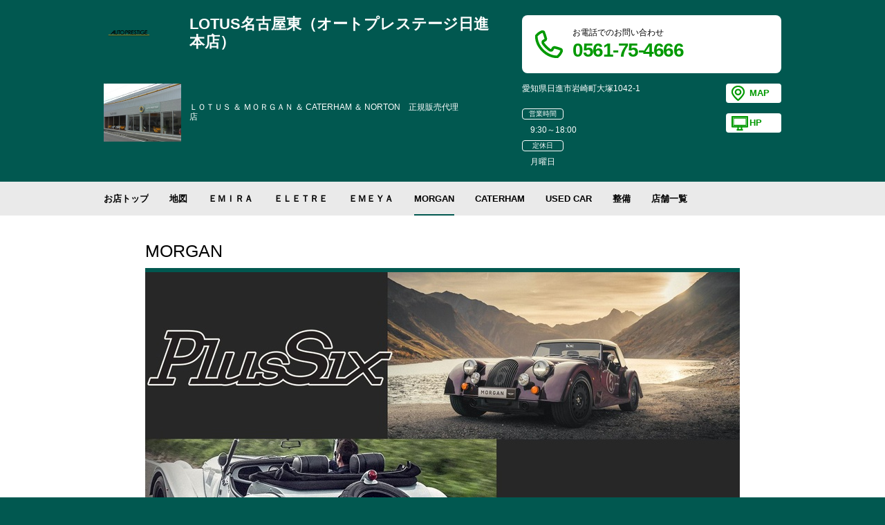

--- FILE ---
content_type: text/html; charset=UTF-8
request_url: http://m005.autoprestige.jp/carlineup_4
body_size: 14225
content:
<!DOCTYPE html>
<html xmlns="http://www.w3.org/1999/xhtml" xml:lang="ja" lang="ja" xmlns:og="http://ogp.me/ns#" xmlns:fb="http://www.facebook.com/2008/fbml">
<head>
<meta http-equiv="content-Type" content="text/html; charset=UTF-8" />
<meta http-equiv="content-Language" content="ja" />
<meta http-equiv="content-Script-Type" content="text/javascript" />
<meta http-equiv="content-Style-Type" content="text/css" />

    <meta name="description" content="ＬＯＴＵＳ ＆ ＭＯＲＧＡＮ ＆ CATERHAM ＆ NORTON　正規販売代理店">

<title>MORGAN - LOTUS名古屋東（オートプレステージ日進本店）</title>

<link rel="stylesheet" href="//r.cs-cort-carsensor.net/static/pc/css/template1.css" />


<!--[if IE]><meta http-equiv="X-UA-Compatible" content="IE=Edge,chrome=1" /><![endif]-->
<!--[if lt IE 9]>
<script src="//cdnjs.cloudflare.com/ajax/libs/html5shiv/3.7.2/html5shiv.js"></script>
<![endif]-->
<meta name="viewport" content="width=device-width, initial-scale=1">
<link rel="stylesheet" href="//r.cs-cort-carsensor.net/static/pc/css/common.css" />

<link rel="stylesheet" href="//r.cs-cort-carsensor.net/static/pc/css/design1.css" />
    


<link rel="stylesheet" href="//r.cs-cort-carsensor.net/static/pc/css/color6.css" />

    

<link rel="shortcut icon" href="//r.cs-cort-carsensor.net/static/publisher.ico" type="image/vnd.microsoft.icon"/>
<link rel="icon" href="//r.cs-cort-carsensor.net/static/publisher.ico" type="image/vnd.microsoft.icon"/>
</head>

<body class="carlineup_4">
    
        <script type="text/javascript" src="https://tm.r-ad.ne.jp/65/ra030211005.js" charset="utf-8"></script>
        <script type="text/javascript">var _rad9 = _rad9 || []; _rad9.push(["conversion", "carlineup_4"]);</script>
    
    

    <header id="header">
        <div class="wrapper">
            <div class="dataBlock">
                <div class="shopName">
                    
                        <figure class="photo">
                            <img src="//r.cs-cort-carsensor.net/image/0/5/05febfd1-2b91-40ad-a9da-63bd2b6044ca/m224x168.png">
                        </figure>
                    
                    <div class="data">
                        <h1 class="shop">LOTUS名古屋東（オートプレステージ日進本店）<br /></h1>
                    </div>
                </div>
                
                    <section class="telephone ">
                        <div class="wrapper">
                            
    
    <h3 class="title">お電話でのお問い合わせ</h3>
    <address class="phoneNumber">0561-75-4666</address>
    

                        </div>
                    </section>
                
            </div>
            <div class="dataBlock">
                <section class="shopData">
                    
                        <figure class="photo">
                            <img src="//r.cs-cort-carsensor.net/image/c/d/cdb03962-3dbe-45fc-a41a-34d550410842/m224x168.jpg" alt="shop_photo1">
                        </figure>
                    
                    <div class="data">
                        
                            <p class="description ellipsis">ＬＯＴＵＳ ＆ ＭＯＲＧＡＮ ＆ CATERHAM ＆ NORTON　正規販売代理店</p>
                        
                    </div>
                </section>
                <section class="shopInfo">
                    <div class="addressBox">
                        <address class="address">愛知県日進市岩崎町大塚1042-1</address>
                        <a href="/map" class="mapBtn">MAP</a>
                    </div>
                    <table>
                        <tr>
                            <td style="width: 295px;">
                                <dl class="hours" style="width: 100%;">
                                    <dt>営業時間</dt>
                                    <dd style="width: 100%;">9:30～18:00</dd>
                                </dl>
                                <dl class="hours" style="width: 100%;">
                                    <dt>定休日</dt>
                                    <dd style="width: 100%;">月曜日</dd>
                                </dl>
                            </td>
                            <td style="width: 80px; vertical-align: top;">
                                <div class="addressBox" style="margin-top: 15px;">
                                    
                                        <a href="https://www.autoprestige.co.jp/" class="mapBtn hpBtn" target="_blank" onclick="_rad9.push(['conversion', 'hp_link']);">HP</a>
                                    
                                </div>
                            </td>
                        </tr>
                    </table>
                </section>
            </div>
        </div>
        <section id="scrollHeader" class="hide"><div class="scroller">
            <div class="wrapper">
                <div class="shopName">
                    
                        <figure class="photo">
                            <img src="//r.cs-cort-carsensor.net/image/0/5/05febfd1-2b91-40ad-a9da-63bd2b6044ca/m134x160.png" alt="shop_logo">
                        </figure>
                    
                    <div class="data">
                        <p class="tradename">LOTUS名古屋東（オートプレステージ日進本店）</p>
                        <p class="acceptance"></p>
                    </div>
                </div>
                
                    <section class="telephone ">
                        <div class="wrapper">
                            
    
    <h3 class="title">お電話でのお問い合わせ</h3>
    <address class="phoneNumber">0561-75-4666</address>
    

                        </div>
                    </section>
                
                <section class="shopInfo">
                    <address class="address">愛知県日進市岩崎町大塚1042-1</address>
                    <dl class="hours">
                        <dt>営業時間</dt>
                        <dd>9:30～18:00</dd>
                    </dl>
                    <dl class="hours">
                        <dt>定休日</dt>
                        <dd>月曜日</dd>
                    </dl>
                </section>
                <div class="mapBtn">
                    <a href="/map"><span>MAP</span></a>
                </div>
            </div>
            <button class="closeBtn" type="button">close</button>
        </div></section>
    </header>

    <nav id="menuList"><div class="wrapper">
        <div class="scrollBody">
            <ul>
                
                    <li class="">
                        <a href="/">お店トップ</a>
                    </li>
                
                    <li class="">
                        <a href="/map">地図</a>
                    </li>
                
                    <li class="">
                        <a href="/carlineup_3">ＥＭＩＲＡ</a>
                    </li>
                
                    <li class="">
                        <a href="/topic_1">ＥＬＥＴＲＥ</a>
                    </li>
                
                    <li class="">
                        <a href="/carlineup">ＥＭＥＹＡ</a>
                    </li>
                
                    <li class="selected">
                        <a href="/carlineup_4">MORGAN</a>
                    </li>
                
                    <li class="">
                        <a href="/carlineup_5">CATERHAM</a>
                    </li>
                
                    <li class="">
                        <a href="/information">USED CAR</a>
                    </li>
                
                    <li class="">
                        <a href="/afterservice">整備</a>
                    </li>
                
                    <li class="">
                        <a href="/shoplist/1">店舗一覧</a>
                    </li>
                
            </ul>
        </div>
        <div class="prev"><button type="button">&lt;</button></div>
        <div class="next"><button type="button">&gt;</button></div>
    </div></nav>

    
<article id="pageContainer" class="tmp1"><div class="wrapper">
    <h1>MORGAN</h1>
    
        <section class="content typeA">
            
                <figure><img src="//r.cs-cort-carsensor.net/image/f/2/f200b381-fc26-4908-9ad5-a30c7aa34d93/m860x860.jpg"></figure>
            
            
                <div class="figurecap">
                    
                        <h2>MORGAN PLUS 4/PLUS SIX</h2>
                    
                    
                </div>
            
        </section>
    
    
        <section class="content typeB">
            
                <figure><img src="//r.cs-cort-carsensor.net/image/b/a/bae2399e-a4bb-4786-8036-2b6bb9bb5aca/m420x420.jpg"></figure>
            
            
                <div class="figurecap">
                    
                        <h2>MORGAN PLUS 4</h2>
                    
                    
                        <p>モーガンのデザイン概念をまさに象徴しているワイヤーホイールを採用するなど、先代モデルの雰囲気を残しながらも、先進のCXジェネレーションプラットフォームによる室内と荷室スペース増をもたらしております。<br />
<br />
パワーユニットはMORGAN PLUS SIXよりもコンパクトで軽量なBMW製 2.0リッター BMWツインパワーターボエンジンを採用。<br />
4気筒ターボチャージャーエンジンを搭載した最初のモーガン車となります。<br />
<br />
■車両本体価格：13,970,000円～（消費税10%込）</p>
                    
                </div>
            
        </section>
    
    
        <section class="content typeB">
            
                <figure><img src="//r.cs-cort-carsensor.net/image/6/3/63ef8cf6-571e-467a-8844-e7b3fc3766f0/m420x420.jpg"></figure>
            
            
                <div class="figurecap">
                    
                        <h2>MORGAN PLUS SIX</h2>
                    
                    
                        <p>新設計のMORGAN PLUS SIXは、今まで生産されたMORGAN車の中で最もエキサイティングな車です。<br />
新たに導入したCXジェネレーション接着アルミプラットフォームと最新のBMWパワートレインを採用し、モーガン独自のクラフトマンシップとテクノロジーのブレンドを更に推し進めたPLUS SIXは、MORGAN車の時間を超越したデザインを継承しております。<br />
<br />
■車両本体価格：¥16,940,000～（消費税10%込）</p>
                    
                </div>
            
        </section>
    
    

    
    
        
        
            
                
            
             
                <section class='action_button link'>
                    <a href='https://www.autoprestige.co.jp/'
                       onclick="_rad9.push(['conversion', 'hp_link_pc_sokyu']);">
                       車両の詳細・お問合せはこちら
                    </a>
                </section>
            
        
    

</div></article>


    <footer id="footer">
        <button id="pageTop" class="hide">PAGE TOP</button>
        <div class="wrapper">
            <h2 class="title">店舗情報</h2>
            <ul class="shopInfo">
                <li>
                    <h3>店舗名</h3>
                    <div class="data">
                        <p class="shop">LOTUS名古屋東（オートプレステージ日進本店） </p>
                    </div>
                </li>
                
                    <li>
                        <h3>電話番号</h3>
                        <div class="data">
                            <p class="phone ">お電話でのお問い合わせ</p>
                            <address class="phoneNumber">0561-75-4666</address>
                            
                        </div>
                    </li>
                
                <li>
                    <h3>営業時間</h3>
                    <div class="data">
                        <p>9:30～18:00</p>
                    </div>
                </li>
                <li>
                    <h3>定休日</h3>
                    <div class="data">
                        <p>月曜日</p>
                    </div>
                </li>
                <li>
                    <h3>住所</h3>
                    <div class="data">
                        <p>愛知県日進市岩崎町大塚1042-1</p>
                        <iframe src="//r.cs-cort-carsensor.net/map/030211/005/650x150" class="mapImg"></iframe>
                        <a href="/map" class="mapBtn" target="_blank">大きな地図で見る</a>
                    </div>
                </li>
                
                    <li>
                        <h3>HP</h3>
                        <div class="data">
                            <p><a href="https://www.autoprestige.co.jp/" target="_blank" onclick="_rad9.push(['conversion', 'hp_link']);">https://www.autoprestige.co.jp/</a></p>
                        </div>
                    </li>
                
            </ul>
        </div>
        <p class="copyright">copyright LOTUS名古屋東（オートプレステージ日進本店）. All rights Reserved</p>
        <aside class="praivacy">
            <ul>
                <li><a href="/about_cookie">Cookieの使用について</a></li>
                <li><a href="/about_map">使用している地図について</a></li>
            </ul>
        </aside>
    </footer>


<script src="https://cdnjs.cloudflare.com/ajax/libs/jquery/1.9.1/jquery.js"></script>
<script src="https://cdnjs.cloudflare.com/ajax/libs/jquery-easing/1.3/jquery.easing.min.js"></script>
<script src="//r.cs-cort-carsensor.net/static/pc/js/jquery.dotdotdot.min.js"></script>
<script src="//r.cs-cort-carsensor.net/static/pc/js/design1.js"></script>

    
    
</body>
</html>

--- FILE ---
content_type: text/html; charset=UTF-8
request_url: http://r.cs-cort-carsensor.net/map/030211/005/650x150
body_size: 1563
content:
<!DOCTYPE html>
<html>
<head>
<meta name="viewport" content="initial-scale=1.0, user-scalable=no" />
<style type="text/css">
    html { height: 100% }
    body { height: 100%; margin: 0; padding: 0 }
    #map_canvas { height: 100% }
</style>
<script type="text/javascript">
    var width = 650;
    var height = 150;
    var lat = "35.08.21.8";
    var lng = "137.02.44.0";
    var infoContent = "LOTUS名古屋東（オートプレステージ日進本店） ";
    var markerTitle = "LOTUS名古屋東（オートプレステージ日進本店） ";
</script>

<script type="text/javascript" src="http://scroll.glbs.jp/glbsmap/mapdeliv.php?key=27224f581de4893cbe215dd4cc9088046d5ff1a5&enc=utf8"></script>

<script type="text/javascript">
    var nmap;
    function initMap() {
        var props = new GlbsProperties();
        props.initPos = new GlbsPoint(lng, lat);
        props.size = new GlbsSize(width, height);
        props.footer = true;
        props.history = false;
        props.mapType = 2;
        props.initZoomLevel = 8;
        props.ftrFontSize = "9pt";
        props.ftrTextColor = "blue";
        props.ftrText = "Copyright(C)2009 Zenrin Datacom Co.,Ltd. all rights reserved.";
        nmap = new GlbsMap(false);
        nmap.initialize(document.getElementById("container"),props);
        var udata = new GlbsUserData(props.initPos);
        var uId = nmap.addUserData(udata);
        nmap.selectUserData(uId);
    }
</script>
</head>
<body onload="initMap()">
    <div id="container" style="width:100%; height:100%"></div>
</body>
</html>

--- FILE ---
content_type: text/css
request_url: http://r.cs-cort-carsensor.net/static/pc/css/template1.css
body_size: 1360
content:
#pageContainer { padding: 36px 0 55px; background-color: #FFF; min-width: 980px; }
#pageContainer > .wrapper { width: 860px; margin: 0 auto; }
#pageContainer h1 { font-size: 25px; color: #000; padding-bottom: 10px; border-bottom: 6px solid #CCC; }
#pageContainer .typeA figure { font-size: 0; width: 860px; margin-bottom: 30px; }
#pageContainer .typeA figure img { width: 100%; height: auto; }
#pageContainer .typeA .figurecap { border-left: 3px solid #CCC; padding-left: 15px; word-break: break-all; }
#pageContainer .typeA .figurecap h2 { font-size: 22px; color: #000; font-weight: bold; margin-bottom: 20px; }
#pageContainer .typeA .figurecap p { font-size: 14px; line-height: 1.5; }
#pageContainer .typeB { margin-top: 30px; font-size: 0; }
#pageContainer .typeB figure { width: 420px; margin-right: 20px; display: inline-block; *display: inline; vertical-align: top; }
#pageContainer .typeB figure img { width: 100%; height: auto; }
#pageContainer .typeB .figurecap { display: inline-block; *display: inline; vertical-align: top; width: 420px; word-break: break-all; }
#pageContainer .typeB .figurecap h2 { border-left: 3px solid #CCC; padding-left: 10px; font-size: 22px; color: #000; font-weight: bold; margin-bottom: 20px; }
#pageContainer .typeB .figurecap p { font-size: 14px; line-height: 1.5; }
#pageContainer .typeA + .typeB { margin-top: 40px; }


--- FILE ---
content_type: text/css
request_url: http://r.cs-cort-carsensor.net/static/pc/css/design1.css
body_size: 18973
content:
@charset "UTF-8";
header#header { width: 100%; background-color: #CCC; padding: 22px 0; }
header#header > .wrapper { width: 980px; margin: 0 auto; }
header#header > .wrapper .dataBlock { overflow: hidden; *zoom: 1; }
header#header > .wrapper .dataBlock .shopData, header#header > .wrapper .dataBlock .shopName { font-size: 0; display: table; float: left; width: 560px; }
header#header > .wrapper .dataBlock .shopData .photo, header#header > .wrapper .dataBlock .shopName .photo { display: table-cell; vertical-align: middle; width: 112px; text-align: center; }
header#header > .wrapper .dataBlock .shopData .photo img, header#header > .wrapper .dataBlock .shopName .photo img { max-width: 112px; max-height: 84px; }
header#header > .wrapper .dataBlock .shopData .data, header#header > .wrapper .dataBlock .shopName .data { display: table-cell; vertical-align: middle; padding-left: 12px; word-break: break-all; }
header#header > .wrapper .dataBlock .shopData .data .shop, header#header > .wrapper .dataBlock .shopData .data .acceptance, header#header > .wrapper .dataBlock .shopName .data .shop, header#header > .wrapper .dataBlock .shopName .data .acceptance { font-size: 22px; font-weight: bold; color: #FFF; }
header#header > .wrapper .dataBlock .shopData .data .corporate, header#header > .wrapper .dataBlock .shopName .data .corporate { margin-top: 12px; font-size: 14px; font-weight: bold; color: #FFF; }
header#header > .wrapper .dataBlock .shopData .data .description, header#header > .wrapper .dataBlock .shopName .data .description { color: #FFF; font-size: 12px; line-height: 1.2; position: relative; width: 400px; height: 2.5em; }
header#header > .wrapper .dataBlock .shopData .data .hp, header#header > .wrapper .dataBlock .shopName .data .hp { margin-top: 12px; word-break: break-all; }
header#header > .wrapper .dataBlock .shopData .data .hp .btn, header#header > .wrapper .dataBlock .shopName .data .hp .btn { display: inline-block; *display: inline; margin-right: 10px; vertical-align: middle; width: 80px; height: 28px; padding: 3px 0 3px 40px; font-size: 13px; font-weight: bold; line-height: 22px; background-color: #FFF; text-align: left; text-decoration: none; border-radius: 4px; box-sizing: border-box; behavior: url("../js/PIE.htc"); position: relative; color: #666; -webkit-transition: background-color 0.2s linear; transition: background-color 0.2s linear; background: #FFF; }
header#header > .wrapper .dataBlock .shopData .data .hp .btn:hover, header#header > .wrapper .dataBlock .shopName .data .hp .btn:hover { background-color: #EAEAEA; text-decoration: none; }
header#header > .wrapper .dataBlock .shopData .data .hp a, header#header > .wrapper .dataBlock .shopName .data .hp a { color: #FFF; font-size: 12px; text-decoration: none; vertical-align: middle; }
header#header > .wrapper .dataBlock .shopData .data .hp a:hover, header#header > .wrapper .dataBlock .shopName .data .hp a:hover { text-decoration: underline; }
header#header > .wrapper .dataBlock .shopInfo { width: 375px; float: right; }
header#header > .wrapper .dataBlock .shopInfo .addressBox { overflow: hidden; *zoom: 1; }
header#header > .wrapper .dataBlock .shopInfo .addressBox .address { color: #FFF; font-size: 12px; float: left; width: 290px; word-break: break-all; }
header#header > .wrapper .dataBlock .shopInfo .addressBox .mapBtn { float: right; display: inline-block; *display: inline; vertical-align: middle; text-decoration: none; width: 80px; height: 28px; padding: 3px 0 3px 34px; font-size: 13px; font-weight: bold; line-height: 22px; border: none; text-align: left; cursor: pointer; border-radius: 4px; box-sizing: border-box; behavior: url("../js/PIE.htc"); position: relative; color: #666; -webkit-transition: background-color 0.2s linear; transition: background-color 0.2s linear; background: url(../img/ico_map_mini_c1.png) no-repeat 8px center #FFF; }
header#header > .wrapper .dataBlock .shopInfo .addressBox .mapBtn:hover { background-color: #EAEAEA; text-decoration: none; }
header#header > .wrapper .dataBlock .shopInfo .hours { font-size: 0; }
header#header > .wrapper .dataBlock .shopInfo .hours dt { border: 1px solid #FFF; border-radius: 4px 4px 4px 4px; box-sizing: border-box; behavior: url("../js/PIE.htc"); position: relative; width: 60px; font-size: 10px; line-height: 1; text-align: center; color: #FFF; padding: 2px 0; display: inline-block; *display: inline; vertical-align: middle; margin-top: 8px; }
header#header > .wrapper .dataBlock .shopInfo .hours dd { margin-top: 8px; color: #FFF; font-size: 12px; width: 315px; padding-left: 12px; box-sizing: border-box; display: inline-block; *display: inline; vertical-align: middle; }
header#header > .wrapper .dataBlock .telephone { float: right; width: 375px; background-color: #FFF; position: relative; border-radius: 8px 8px 8px 8px; padding: 6px 0 6px 18px; box-sizing: border-box; font-size: 0; behavior: url("../js/PIE.htc"); }
header#header > .wrapper .dataBlock .telephone:after { content: ''; display: inline-block; *display: inline; vertical-align: middle; height: 72px; }
header#header > .wrapper .dataBlock .telephone:before { content: ''; display: inline-block; *display: inline; vertical-align: middle; width: 55px; height: 40px; background: url(../img/ico_phone_c1.gif) no-repeat left bottom; text-align: left; }
header#header > .wrapper .dataBlock .telephone.free:before { content: url(../img/ico_free_c1.gif); height: 72px; }
header#header > .wrapper .dataBlock .telephone > .wrapper { display: inline-block; *display: inline; vertical-align: middle; text-align: left; }
header#header > .wrapper .dataBlock .telephone > .wrapper .title { color: #000; font-size: 12px; line-height: 1; }
header#header > .wrapper .dataBlock .telephone > .wrapper .phoneNumber { color: #000; font-size: 28px; font-weight: bold; letter-spacing: -1.5px; line-height: 1; margin-top: 6px; }
header#header > .wrapper .dataBlock .telephone > .wrapper .note { font-size: 10px; color: #999; line-height: 1; margin-top: 6px; }
header#header > .wrapper .dataBlock + .dataBlock { margin-top: 15px; }
header#header #scrollHeader { width: 100%; position: fixed; z-index: 10; top: 0; left: 0; background-color: rgba(0, 0, 0, 0.8); filter: progid:DXImageTransform.Microsoft.Gradient(GradientType=0,StartColorStr=#99000000,EndColorStr=#99000000); opacity: 1; -webkit-transition: all 0.2s linear; transition: all 0.2s linear; overflow: hidden; }
header#header #scrollHeader.hide { opacity: 0; -webkit-transition: all 0.2s linear; transition: all 0.2s linear; margin-top: -100px; }
header#header #scrollHeader.disable { visibility: hidden; opacity: 0; -webkit-transition: visibility 0s 0.2s, opacity 0.2s linear; transition: visibility 0s 0.2s, opacity 0.2s linear; display: none\9; visibility: visible\9; }
header#header #scrollHeader .scroller { min-width: 980px; position: relative; }
header#header #scrollHeader .scroller > .wrapper { width: 920px; margin: 0 auto; display: table; padding: 23px 0; }
header#header #scrollHeader .scroller > .wrapper .shopName { display: table-cell; vertical-align: middle; width: 315px; font-size: 0; }
header#header #scrollHeader .scroller > .wrapper .shopName .photo { display: inline-block; *display: inline; vertical-align: middle; width: 67px; max-height: 80px; overflow: hidden; text-align: center; }
header#header #scrollHeader .scroller > .wrapper .shopName .photo img { max-width: 67px; max-height: 80px; }
header#header #scrollHeader .scroller > .wrapper .shopName .data { display: inline-block; *display: inline; vertical-align: middle; padding: 0 10px; width: 228px; }
header#header #scrollHeader .scroller > .wrapper .shopName .data .tradename { width: 238px; font-size: 18px; font-weight: bold; color: #FFF; text-overflow: ellipsis; white-space: nowrap; overflow: hidden; }
header#header #scrollHeader .scroller > .wrapper .shopName .data .acceptance { width: 228px; margin-top: 8px; font-size: 12px; font-weight: bold; color: #FFF; text-overflow: ellipsis; white-space: nowrap; overflow: hidden; }
header#header #scrollHeader .scroller > .wrapper .telephone { display: table-cell; vertical-align: middle; width: 300px; background-color: #FFF; position: relative; border-radius: 8px 8px 8px 8px; padding: 3px 18px; box-sizing: border-box; font-size: 0; text-align: left; behavior: url("../js/PIE.htc"); }
header#header #scrollHeader .scroller > .wrapper .telephone:after { content: ''; display: inline-block; *display: inline; vertical-align: middle; height: 44px; }
header#header #scrollHeader .scroller > .wrapper .telephone:before { content: ''; display: inline-block; *display: inline; vertical-align: middle; width: 27px; height: 27px; background: url(../img/ico_phone_mini_c1.gif) no-repeat left bottom; text-align: left; margin-right: 10px; }
header#header #scrollHeader .scroller > .wrapper .telephone.free:before { content: '無料'; padding-top: 30px; font-size: 10px; color: #666; font-weight: bold; height: auto; text-align: center; background: url(../img/ico_phone_mini_c1.gif) no-repeat left top; }
header#header #scrollHeader .scroller > .wrapper .telephone > .wrapper { display: inline-block; *display: inline; vertical-align: middle; text-align: left; }
header#header #scrollHeader .scroller > .wrapper .telephone > .wrapper .title { color: #000; font-size: 11px; line-height: 1; }
header#header #scrollHeader .scroller > .wrapper .telephone > .wrapper .phoneNumber { color: #000; font-size: 16px; font-weight: bold; letter-spacing: -1px; line-height: 1; margin: 3px 0; }
header#header #scrollHeader .scroller > .wrapper .telephone > .wrapper .note { font-size: 10px; letter-spacing: -1px; color: #999; line-height: 1; }
header#header #scrollHeader .scroller > .wrapper .shopInfo { display: table-cell; vertical-align: middle; width: 235px; padding: 0 10px; }
header#header #scrollHeader .scroller > .wrapper .shopInfo .address { color: #FFF; font-size: 12px; line-height: normal; white-space: nowrap; text-overflow: ellipsis; overflow: hidden; width: 235px; }
header#header #scrollHeader .scroller > .wrapper .shopInfo .hours { font-size: 0; }
header#header #scrollHeader .scroller > .wrapper .shopInfo .hours dt { border: 1px solid #FFF; border-radius: 4px 4px 4px 4px; box-sizing: border-box; behavior: url("../js/PIE.htc"); position: relative; width: 50px; font-size: 10px; line-height: 1; text-align: center; color: #FFF; padding: 2px 0; display: inline-block; *display: inline; vertical-align: middle; margin-top: 3px; }
header#header #scrollHeader .scroller > .wrapper .shopInfo .hours dd { margin-top: 3px; color: #FFF; font-size: 12px; line-height: normal; width: 185px; padding-left: 5px; box-sizing: border-box; display: inline-block; *display: inline; vertical-align: middle; white-space: nowrap; text-overflow: ellipsis; overflow: hidden; }
header#header #scrollHeader .scroller > .wrapper .mapBtn { display: table-cell; vertical-align: middle; width: 50px; }
header#header #scrollHeader .scroller > .wrapper .mapBtn a { display: block; width: 50px; height: 50px; background-color: #FFF; border: none; text-align: center; cursor: pointer; border-radius: 4px; box-sizing: border-box; behavior: url("../js/PIE.htc"); position: relative; text-decoration: none; color: #666; -webkit-transition: background-color 0.2s linear; transition: background-color 0.2s linear; }
header#header #scrollHeader .scroller > .wrapper .mapBtn a span { font-size: 13px; font-weight: bold; line-height: 1; display: inline-block; *display: inline; vertical-align: middle; }
header#header #scrollHeader .scroller > .wrapper .mapBtn a span:before { content: ''; background: url(../img/ico_map_c1.gif) no-repeat; width: 23px; height: 26px; display: inline-block; *display: inline; }
header#header #scrollHeader .scroller > .wrapper .mapBtn a:before { content: ''; height: 50px; display: inline-block; *display: inline; vertical-align: middle; }
header#header #scrollHeader .scroller > .wrapper .mapBtn a:hover { background-color: #EAEAEA; }
header#header #scrollHeader .scroller .closeBtn { position: absolute; right: 10px; top: 10px; display: block; width: 18px; height: 18px; font-size: 0; line-height: 0; background: url(../img/ico_header_close.png) no-repeat; border: none; cursor: pointer; -webkit-transition: opacity 0.2s linear; transition: opacity 0.2s linear; }
header#header #scrollHeader .scroller .closeBtn:hover { -ms-filter: "progid:DXImageTransform.Microsoft.Alpha(Opacity=80)"; filter: alpha(opacity=80); opacity: 0.8; }

#menuList { min-width: 980px; width: 100%; background-color: #EAEAEA; }
#menuList > .wrapper { width: 980px; margin: 0 auto; position: relative; }
#menuList > .wrapper .scrollBody { width: 950px; overflow: hidden; font-size: 0; }
#menuList > .wrapper .scrollBody ul { -webkit-transition: margin 0.3s cubic-bezier(0.445, 0.05, 0.55, 0.95); transition: margin 0.3s cubic-bezier(0.445, 0.05, 0.55, 0.95); white-space: nowrap; }
#menuList > .wrapper .scrollBody ul li { display: inline-block; *display: inline; vertical-align: middle; margin-left: 30px; position: relative; }
#menuList > .wrapper .scrollBody ul li:first-child { margin-left: 0; }
#menuList > .wrapper .scrollBody ul li a { text-decoration: none; padding: 17px 0; display: block; font-size: 13px; font-weight: bold; -webkit-transition: opacity 0.2s linear; transition: opacity 0.2s linear; }
#menuList > .wrapper .scrollBody ul li a:hover { -ms-filter: "progid:DXImageTransform.Microsoft.Alpha(Opacity=50)"; filter: alpha(opacity=50); opacity: 0.5; }
#menuList > .wrapper .scrollBody ul li.selected a { cursor: default; }
#menuList > .wrapper .scrollBody ul li.selected a:hover { -ms-filter: "progid:DXImageTransform.Microsoft.Alpha(Opacity=100)"; filter: alpha(opacity=100); opacity: 1; }
#menuList > .wrapper .scrollBody ul li.selected:after { content: ''; display: block; border-bottom: 2px solid #000; position: absolute; width: 100%; bottom: 0; left: 0; }
#menuList > .wrapper .scrollBody.left { width: 940px; margin-left: 10px; }
#menuList > .wrapper .prev { position: absolute; left: 0; top: 0; width: 18px; height: 100%; padding: 9px 0; box-sizing: border-box; display: none; }
#menuList > .wrapper .prev button { position: absolute; left: 0; top: 50%; background: url(../img/ico_left_arrow.png) no-repeat left center; width: 18px; height: 18px; margin-top: -9px; border: none; font-size: 0; text-indent: -9999em; cursor: pointer; -webkit-transition: opacity 0.2s linear; transition: opacity 0.2s linear; }
#menuList > .wrapper .prev button:hover { -ms-filter: "progid:DXImageTransform.Microsoft.Alpha(Opacity=50)"; filter: alpha(opacity=50); opacity: 0.5; }
#menuList > .wrapper .next { position: absolute; right: 0; top: 0; width: 30px; height: 100%; padding: 9px 0; box-sizing: border-box; display: none; }
#menuList > .wrapper .next:before { content: ''; display: block; border-left: 1px solid #666; height: 100%; }
#menuList > .wrapper .next button { position: absolute; right: 0; top: 50%; background: url(../img/ico_right_arrow.png) no-repeat right center; width: 18px; height: 18px; margin-top: -9px; border: none; font-size: 0; text-indent: -9999em; cursor: pointer; -webkit-transition: opacity 0.2s linear; transition: opacity 0.2s linear; }
#menuList > .wrapper .next button:hover { -ms-filter: "progid:DXImageTransform.Microsoft.Alpha(Opacity=50)"; filter: alpha(opacity=50); opacity: 0.5; }
#menuList > .wrapper .prev.active { display: block; }
#menuList > .wrapper .next.active { display: block; }

footer#footer { background-color: #666; padding-top: 42px; }
footer#footer > .wrapper { width: 980px; margin: 0 auto; background-color: #FFF; }
footer#footer > .wrapper .title { color: #666; font-size: 14px; font-weight: bold; text-align: center; padding: 8px 0; }
footer#footer > .wrapper .shopInfo { font-size: 0; border-top: 1px solid #666; word-break: break-all; }
footer#footer > .wrapper .shopInfo li { border-bottom: 1px solid #666; padding: 20px 0; }
footer#footer > .wrapper .shopInfo li h3 { width: 160px; text-align: center; font-size: 12px; display: inline-block; *display: inline; vertical-align: middle; color: #666; }
footer#footer > .wrapper .shopInfo li .data { font-size: 12px; line-height: 1.8; display: inline-block; *display: inline; vertical-align: middle; word-break: break-all; }
footer#footer > .wrapper .shopInfo li .data .phone.free:after { content: '（無料）'; }
footer#footer > .wrapper .shopInfo li .data .phoneNumber { font-size: 22px; }
footer#footer > .wrapper .shopInfo li .data a { text-decoration: none; }
footer#footer > .wrapper .shopInfo li .data a:hover { text-decoration: underline; }
footer#footer > .wrapper .shopInfo li .data .mapImg { margin-top: 5px; width: 650px; height: 150px; background-color: #CCC; display: inline-block; *display: block; vertical-align: bottom; }
footer#footer > .wrapper .shopInfo li .data .mapBtn { margin-left: 10px; display: inline-block; *display: block; vertical-align: bottom; color: #666; border: 0; overflow: visible; padding: 0; height: 22px; font-size: 12px; line-height: 22px; -webkit-transition: opacity 0.2s linear; transition: opacity 0.2s linear; padding-left: 29px; background: url(../img/ico_map_mini_c1.png) no-repeat left center; text-decoration: none; }
footer#footer > .wrapper .shopInfo li .data .mapBtn:hover { -ms-filter: "progid:DXImageTransform.Microsoft.Alpha(Opacity=50)"; filter: alpha(opacity=50); opacity: 0.5; text-decoration: none; }
footer#footer .copyright { text-align: center; padding: 20px 0; color: #FFF; }
footer#footer .praivacy { padding: 0 10px 100px; text-align: right; }
footer#footer .praivacy ul { overflow: hidden; *zoom: 1; display: inline-block; *display: inline; }
footer#footer .praivacy ul li { float: left; margin-left: 10px; }
footer#footer .praivacy ul li a { font-size: 12px; line-height: 1; color: #FFF; text-decoration: underline; }
footer#footer .praivacy ul li a:hover { text-decoration: none; }
footer#footer #pageTop { position: fixed; right: 10px; bottom: 10px; display: block; font-size: 13px; font-weight: bold; line-height: 1; background-color: #CCC; border: none; text-align: center; cursor: pointer; padding: 20px 20px 20px 16px; border-radius: 4px; box-sizing: border-box; behavior: url("../js/PIE.htc"); font-family: Verdana, "游ゴシック", YuGothic, "ヒラギノ角ゴ ProN W3", "Hiragino Kaku Gothic ProN", "メイリオ", Meiryo, sans-serif; color: #FFF; visibility: visible; opacity: 1; -webkit-transition: background-color 0.2s linear; transition: background-color 0.2s linear; }
footer#footer #pageTop.hide { visibility: hidden; opacity: 0; -webkit-transition: visibility 0s 0.2s, opacity 0.2s linear; transition: visibility 0s 0.2s, opacity 0.2s linear; }
footer#footer #pageTop:before { content: ''; background: url(../img/ico_pagetop.png) no-repeat; width: 16px; height: 8px; display: inline-block; *display: inline; vertical-align: middle; margin-right: 6px; }
footer#footer #pageTop:hover { background-color: #DDD; }
footer#footer #pageTop:hover:before { margin-top: -3px; }


--- FILE ---
content_type: text/css
request_url: http://r.cs-cort-carsensor.net/static/pc/css/color6.css
body_size: 5177
content:
/* line 3, ../_sass/_template.scss */
body {
  background-color: #015850;
}

/* line 7, ../_sass/_template.scss */
header#header {
  background-color: #015850;
}
/* line 14, ../_sass/_template.scss */
header#header > .wrapper .dataBlock .shopData .data .hp .btn, header#header > .wrapper .dataBlock .shopName .data .hp .btn {
  color: #009900;
  background: url(../img/ico_hp_c6.png) no-repeat 8px center #FFF;
}
/* line 23, ../_sass/_template.scss */
header#header > .wrapper .dataBlock .shopInfo .addressBox .mapBtn {
  color: #009900;
  background: url(../img/ico_map_mini_c6.png) no-repeat 8px center #FFF;
}
header#header > .wrapper .dataBlock .shopInfo .addressBox .hpBtn {
    color: #009900;
    background: url(../img/ico_hp_c6.png) no-repeat 8px center #FFF;
}
/* line 30, ../_sass/_template.scss */
header#header > .wrapper .dataBlock .telephone:before {
  background: url(../img/ico_phone_c6.png) no-repeat left bottom;
}
/* line 33, ../_sass/_template.scss */
header#header > .wrapper .dataBlock .telephone.free:before {
  content: url(../img/ico_free_c6.png);
}
/* line 37, ../_sass/_template.scss */
header#header > .wrapper .dataBlock .telephone > .wrapper .phoneNumber {
  color: #009900;
}
/* line 47, ../_sass/_template.scss */
header#header #scrollHeader .scroller > .wrapper .telephone:before {
  background: url(../img/ico_phone_mini_c6.png) no-repeat left bottom;
}
/* line 50, ../_sass/_template.scss */
header#header #scrollHeader .scroller > .wrapper .telephone.free:before {
  background: url(../img/ico_phone_mini_c6.png) no-repeat left top;
  color: #009900;
}
/* line 55, ../_sass/_template.scss */
header#header #scrollHeader .scroller > .wrapper .telephone > .wrapper .phoneNumber {
  color: #009900;
}
/* line 62, ../_sass/_template.scss */
header#header #scrollHeader .scroller > .wrapper .mapBtn a span {
  color: #009900;
}
/* line 64, ../_sass/_template.scss */
header#header #scrollHeader .scroller > .wrapper .mapBtn a span:before {
  background: url(../img/ico_map_c6.png) no-repeat;
}

/* line 79, ../_sass/_template.scss */
#menuList > .wrapper .scrollBody ul li.selected:after {
  border-color: #015850;
}

/* line 89, ../_sass/_template.scss */
footer#footer {
  background-color: #015850;
}
/* line 92, ../_sass/_template.scss */
footer#footer > .wrapper .title {
  color: #015850;
}
/* line 95, ../_sass/_template.scss */
footer#footer > .wrapper .shopInfo {
  font-size: 0;
  border-color: #015850;
}
/* line 98, ../_sass/_template.scss */
footer#footer > .wrapper .shopInfo li {
  border-color: #015850;
}
/* line 100, ../_sass/_template.scss */
footer#footer > .wrapper .shopInfo li h3 {
  color: #015850;
}
/* line 104, ../_sass/_template.scss */
footer#footer > .wrapper .shopInfo li .data .mapBtn {
  color: #009900;
  background: url(../img/ico_map_mini_c6.png) no-repeat left center;
}

/* line 115, ../_sass/_template.scss */
#pageContainer > .wrapper > h1 {
  border-bottom: 6px solid #015850;
}
/* line 119, ../_sass/_template.scss */
#pageContainer .typeA .figurecap {
  border-left: 3px solid #015850;
}
/* line 125, ../_sass/_template.scss */
#pageContainer .typeB .figurecap h2 {
  border-left: 3px solid #015850;
}
/* line 133, ../_sass/_template.scss */
#pageContainer .contentWrapper .typeC .figurecap h2 {
  border-left: 3px solid #015850;
}
/* line 138, ../_sass/_template.scss */
#pageContainer .contentWrapper .typeD {
  border-color: #015850;
}
/* line 146, ../_sass/_template.scss */
#pageContainer .pagination ul li.selected {
  background-color: #015850;
}
/* line 154, ../_sass/_template.scss */
#pageContainer .shopList li h3 {
  border-color: #015850;
}

/* line 162, ../_sass/_template.scss */
.map #pageContainer > .wrapper {
  border-color: #015850;
}
/* line 166, ../_sass/_template.scss */
.map #pageContainer .mapHeader .printBtn {
  background-color: #015850;
}

/* line 174, ../_sass/_template.scss */
#printMap header {
  border-color: #015850;
}
/* line 176, ../_sass/_template.scss */
#printMap header .printBtn {
  background-color: #015850;
}
/* line 180, ../_sass/_template.scss */
#printMap main {
  border-color: #015850;
}
/* line 182, ../_sass/_template.scss */
#printMap main .address {
  border-color: #015850;
}
/* line 187, ../_sass/_template.scss */
#printMap main .shopDataBox .shopInfo .telephone {
  border-color: #015850;
}
/* line 189, ../_sass/_template.scss */
#printMap main .shopDataBox .shopInfo .telephone:before {
  background: url(../img/ico_phone_c6.png) no-repeat left bottom;
}
/* line 192, ../_sass/_template.scss */
#printMap main .shopDataBox .shopInfo .telephone.free:before {
  content: url(../img/ico_free_c6.png);
}
/* line 196, ../_sass/_template.scss */
#printMap main .shopDataBox .shopInfo .telephone > .wrapper .phoneNumber {
  color: #015850;
}
/* line 201, ../_sass/_template.scss */
#printMap main .shopDataBox .shopInfo .hours {
  border-color: #015850;
}
/* line 204, ../_sass/_template.scss */
#printMap main .shopDataBox .shopInfo .hours dl dt {
  color: #015850;
}

.action_button > div, .action_button > a {
  background-color: #015850;
}

.action_button a, .action_button h3, .action_button address, .action_button p.note {
  color: #FFF;
}


--- FILE ---
content_type: text/javascript; charset=utf-8
request_url: https://tm.r-ad.ne.jp/cv?k=5KLJwL002A19n001TCJO&k2=5KLJwL002A19n001TCJO&h=m005.autoprestige.jp&s=0&p=%2Fcarlineup_4&r=none&t=MORGAN%20-%20LOTUS%E5%90%8D%E5%8F%A4%E5%B1%8B%E6%9D%B1%EF%BC%88%E3%82%AA%E3%83%BC%E3%83%88%E3%83%97%E3%83%AC%E3%82%B9%E3%83%86%E3%83%BC%E3%82%B8%E6%97%A5%E9%80%B2%E6%9C%AC%E5%BA%97%EF%BC%89&x=1769630300889&u=&y=&j=co&d=65&c=030211005&ex=&z=carlineup_4&_r=404
body_size: 3268
content:
_RAD9.track({
"z":"carlineup_4",
"w":1.0,
"trackers":{
"domain":[],
"client":[],
"boss":[]
},
"cvTrackers":{
"domain":[],
"client":[{
"hp_link_pc_sokyu":{
"ac611430":["lec_ydn_cv('55cpz0dR-GDBnTXstz-MSg..','QO3574Q193ZAO9ZSYB5845312',{w100});"],
"ac611431":["lec_yss_cv('1001215412','RrkhCP35gPYCELbtkpMo',{w100});"],
"ac611429":["lec_gtag('event','conversion',{'send_to':'AW-10777539904/VPBUCPLhqPYCEMDqkJMo','value':{w100},'currency':'JPY'});"]
},
"hp_link_sp_sokyu":{
"ac611430":["lec_ydn_cv('55cpz0dR-GDBnTXstz-MSg..','F5JCD0VO80A3HWEUK8M845313',{w100});"],
"ac611431":["lec_yss_cv('1001215412','1aouCID6gPYCELbtkpMo',{w100});"],
"ac611429":["lec_gtag('event','conversion',{'send_to':'AW-10777539904/mmQkCJ_lqPYCEMDqkJMo','value':{w100},'currency':'JPY'});"]
},
"map_sp":{
"ac611430":["lec_ydn_cv('55cpz0dR-GDBnTXstz-MSg..','DZRH9EEVQ1MHUIC994W845308',{w100});"],
"ac611431":["lec_yss_cv('1001215412','KW-kCIjXqPYCELbtkpMo',{w100});"],
"ac611429":["lec_gtag('event','conversion',{'send_to':'AW-10777539904/aHwiCIn9gPYCEMDqkJMo','value':{w100},'currency':'JPY'});"]
},
"hp_link":{
"ac611430":["lec_ydn_cv('55cpz0dR-GDBnTXstz-MSg..','BGORLSJYJVCA86O3TRA845309',{w100});"],
"ac611431":["lec_yss_cv('1001215412','7veRCPf5gPYCELbtkpMo',{w100});"],
"ac611429":["lec_gtag('event','conversion',{'send_to':'AW-10777539904/sOYvCObhqPYCEMDqkJMo','value':{w100},'currency':'JPY'});"]
},
"tel_sokyu":{
"ac611430":["lec_ydn_cv('55cpz0dR-GDBnTXstz-MSg..','1HGO6XBQ47NKB1GHFBQ845314',{w100});"],
"ac611431":["lec_yss_cv('1001215412','99wOCOffqPYCELbtkpMo',{w100});"],
"ac611429":["lec_gtag('event','conversion',{'send_to':'AW-10777539904/RpZYCKLlqPYCEMDqkJMo','value':{w100},'currency':'JPY'});"]
},
"map_pc_sokyu":{
"ac611430":["lec_ydn_cv('55cpz0dR-GDBnTXstz-MSg..','TLS2AB1BDF8PRX5SI2T845310',{w100});"],
"ac611431":["lec_yss_cv('1001215412','d-AtCPr5gPYCELbtkpMo',{w100});"],
"ac611429":["lec_gtag('event','conversion',{'send_to':'AW-10777539904/xQN2COzhqPYCEMDqkJMo','value':{w100},'currency':'JPY'});"]
},
"tel":{
"ac611430":["lec_ydn_cv('55cpz0dR-GDBnTXstz-MSg..','W4KTCIUFEKJB81CISJY845305',{w100});"],
"ac611431":["lec_yss_cv('1001215412','b9FsCMyPq_YCELbtkpMo',{w100});"],
"ac611429":["lec_gtag('event','conversion',{'send_to':'AW-10777539904/7LmQCNrxgPYCEMDqkJMo','value':{w100},'currency':'JPY'});"]
},
"map_pc":{
"ac611430":["lec_ydn_cv('55cpz0dR-GDBnTXstz-MSg..','4YW6WGF8AFUJZZ3AR9I845307',{w100});"],
"ac611431":["lec_yss_cv('1001215412','HzaJCNjfqPYCELbtkpMo',{w100});"],
"ac611429":["lec_gtag('event','conversion',{'send_to':'AW-10777539904/08EVCOPhqPYCEMDqkJMo','value':{w100},'currency':'JPY'});"]
},
"print_map":{
"ac611430":["lec_ydn_cv('55cpz0dR-GDBnTXstz-MSg..','YZQY4HQXWJHERF6IO88845306',{w100});"],
"ac611431":["lec_yss_cv('1001215412','7zLyCM_fqPYCELbtkpMo',{w100});"],
"ac611429":["lec_gtag('event','conversion',{'send_to':'AW-10777539904/iu3GCODxgPYCEMDqkJMo','value':{w100},'currency':'JPY'});"]
},
"map_sp_sokyu":{
"ac611430":["lec_ydn_cv('55cpz0dR-GDBnTXstz-MSg..','BWWUOR4TAX5PSWJ5ZG5845311',{w100});"],
"ac611431":["lec_yss_cv('1001215412','RkpACIn6gPYCELbtkpMo',{w100});"],
"ac611429":["lec_gtag('event','conversion',{'send_to':'AW-10777539904/0qQBCInYqPYCEMDqkJMo','value':{w100},'currency':'JPY'});"]
}
}],
"boss":[]
}
});


--- FILE ---
content_type: application/x-javascript;charset=utf-8
request_url: http://scroll.glbs.jp/glbsmap/mapdeliv.php?key=27224f581de4893cbe215dd4cc9088046d5ff1a5&enc=utf8
body_size: 1437
content:
var glbs_brcmp = new function(){var ua=navigator.userAgent.toLowerCase();this.uais=function(nm){return ua.indexOf(nm)!=-1;};this.iscmp=function(){if(this.uais("opera")){return (parseInt(new RegExp("opera.(\\d+)").exec(ua)[1])>7)?1:0;}else if(this.uais("safari")){return (_getsafriv()>=125)?1:0;}else if(this.uais("msie")){if (this.uais('msie 5.5')||(this.uais('msie 5.')&&this.uais('powerpc'))) {return 2;} else {return (!this.uais('msie 4')&&!this.uais('msie 5.0')&&!this.uais('msie 5.1')&&!this.uais('msie 3'))?1:0;}}else{return (document.getElementById&&window.XMLHttpRequest&&!this.uais('netscape6')&&!this.uais('netscape/7.0'))?1:0;}};function _getsafriv(){var re=new RegExp("safari/([0-9]*)");var r=re.exec(ua);var ret=0;if (r.length>=2) ret=r[1];return ret;}};var glbs_e="http://scroll.glbs.jp/glbsmap/mapsc.php?key=27224f581de4893cbe215dd4cc9088046d5ff1a5&enc=utf8";var glbs_callsc = new function(){var s=glbs_e;var l=window.location;var la=[(l.protocol+"//"),l.hostname,l.pathname];this.cl=function(f){var c="docum"+"ent.w";c+="rite('<"+"s"+"cr"+"ipt ty"+"pe=\"text/jav"+"ascrip";c+="t\" sr"+"c=\""+s;c+="&r=";var lu = la.join("");lu=lu.replace(/'/g,"&apos;");lu=(f==2)?lu:encodeURIComponent(lu);c+=lu+"&f="+f+"\"></";c+="sc" + "ript>');";eval(c);};};var f=glbs_brcmp.iscmp();if(f==0){document.write("申し訳ございません。お使いのブラウザでは地図をご利用になれません。");}else{glbs_callsc.cl(f);}

--- FILE ---
content_type: text/javascript; charset=utf-8
request_url: https://tm.r-ad.ne.jp/cv?k=&k2=&h=m005.autoprestige.jp&s=0&p=%2Fcarlineup_4&r=none&t=MORGAN%20-%20LOTUS%E5%90%8D%E5%8F%A4%E5%B1%8B%E6%9D%B1%EF%BC%88%E3%82%AA%E3%83%BC%E3%83%88%E3%83%97%E3%83%AC%E3%82%B9%E3%83%86%E3%83%BC%E3%82%B8%E6%97%A5%E9%80%B2%E6%9C%AC%E5%BA%97%EF%BC%89&x=1769630300889&u=&y=&j=ld&d=65&c=030211005&ex=&z=&w=0&_r=131
body_size: 78
content:
_RAD9.sync("5KLJwL002A19n001TCJO","5KLJwL002A19n001TCJO");


--- FILE ---
content_type: application/x-javascript;charset=utf-8
request_url: http://scroll.glbs.jp/glbsmap/mapsc.php?key=27224f581de4893cbe215dd4cc9088046d5ff1a5&enc=utf8&r=http%3A%2F%2Fr.cs-cort-carsensor.net%2Fmap%2F030211%2F005%2F650x150&f=1
body_size: 448768
content:
var glbs_AUTH_KEY='27224f581de4893cbe215dd4cc9088046d5ff1a5';var glbs_USER_ID='597e207faf258441561add9aff7a0713';var glbs_MAP_SV_URL='http://scroll.glbs.jp';var glbs_ACC_SV_URL='http://scroll.glbs.jp';var glbs_PRINT_MAP_SV_URL='http://scroll.glbs.jp/mapcgi/map.cgi';var glbs_CHIZULOG_MAP_SV_URL='http://scroll.glbs.jp/zdcmap';var glbs_GLAF_MAP_SV_URL='http://mapcache.e-map.ne.jp';var glbs_GLAF_ZM0_SV_URL='http://scroll.glbs.jp';var glbs_IMG_URL='http://scroll.glbs.jp/glbsmap/images/';var glbs_DOKOSITE_FLG=false;var glbs_PathInfos={"1":{path:"4/20260129",ext:"png"},"10":{path:"10/20260129",ext:"png"},"100":{path:"100/20181217",ext:"png"},"101":{path:"101/20181217",ext:"png"},"102":{path:"102/20181217",ext:"png"},"103":{path:"103/20181217",ext:"png"},"16":{path:"16/20181217",ext:"png"},"17":{path:"17/20260119",ext:"png"},"2":{path:"6/20260129",ext:"png"},"21":{path:"21/20260129",ext:"png"},"22":{path:"22/20260119",ext:"png"},"24":{path:"24/20260129",ext:"png"},"25":{path:"25/20260129",ext:"png"},"26":{path:"26/20260119",ext:"png"},"27":{path:"27/20260119",ext:"png"},"28":{path:"28/20260119",ext:"png"},"29":{path:"29/20260129",ext:"png"},"3":{path:"4/20260129",ext:"png"},"30":{path:"30/20251028",ext:"png"},"31":{path:"31/20251028",ext:"png"},"32":{path:"32/20251028",ext:"png"},"33":{path:"33/20251028",ext:"png"},"4":{path:"4/20260129",ext:"png"},"44":{path:"44/20251125",ext:"png"},"45":{path:"45/20251125",ext:"png"},"5":{path:"ond/20/20251028",ext:"png"},"6":{path:"6/20260129",ext:"png"},"7":{path:"4/20260129",ext:"png"},"8":{path:"ond/8/20260119",ext:"png"},"9":{path:"9/20260129",ext:"png"},"m_wms/104":{path:"m_wms/104/20251028",ext:"png"},"m_wms/105":{path:"m_wms/105/20251028",ext:"png"},"m_wms/106":{path:"m_wms/106/20251028",ext:"png"},"m_wms/107":{path:"m_wms/107/20251028",ext:"png"},"m_wms/108":{path:"m_wms/108/20251028",ext:"png"},"m_wms/109":{path:"m_wms/109/20251028",ext:"png"},"m_wms/110":{path:"m_wms/110/20251028",ext:"png"},"m_wms/111":{path:"m_wms/111/20251028",ext:"png"},"m_wms/112":{path:"m_wms/112/20201122",ext:"png"},"m_wms/113":{path:"m_wms/113/20201122",ext:"png"},"m_wms/114":{path:"m_wms/114/20201122",ext:"png"},"m_wms/115":{path:"m_wms/115/20201122",ext:"png"},"m_wms/116":{path:"m_wms/116/20201122",ext:"png"},"m_wms/117":{path:"m_wms/117/20201122",ext:"png"},"m_wms/118":{path:"m_wms/118/20201122",ext:"png"},"m_wms/119":{path:"m_wms/119/20201122",ext:"png"},"m_wms/120":{path:"m_wms/120/20201122",ext:"png"},"m_wms/121":{path:"m_wms/121/20201122",ext:"png"},"m_wms/122":{path:"m_wms/122/20201122",ext:"png"},"m_wms/123":{path:"m_wms/123/20201122",ext:"png"},"m_wms/124":{path:"m_wms/124/20201122",ext:"png"},"m_wms/125":{path:"m_wms/125/20201122",ext:"png"},"m_wms/126":{path:"m_wms/126/20201122",ext:"png"},"m_wms/127":{path:"m_wms/127/20201122",ext:"png"},"m_wms/128":{path:"m_wms/128/20201122",ext:"png"},"m_wms/129":{path:"m_wms/129/20201122",ext:"png"},"m_wms/130":{path:"m_wms/130/20201122",ext:"png"},"m_wms/131":{path:"m_wms/131/20201122",ext:"png"},"m_wms/132":{path:"m_wms/132/20201122",ext:"png"},"m_wms/133":{path:"m_wms/133/20201122",ext:"png"},"map11":{path:"ond/map11/20260119",ext:"png"},"map7":{path:"ond/map7/20260119",ext:"png"},"ond/104":{path:"ond/104/20181217",ext:"png"},"ond/117":{path:"ond/117/20260119",ext:"png"},"ond/118":{path:"ond/118/20260119",ext:"png"},"ond/122":{path:"ond/122/20260119",ext:"png"},"ond/124":{path:"ond/124/20260119",ext:"png"},"ond/125":{path:"ond/125/20260119",ext:"png"},"ond/127":{path:"ond/127/20260119",ext:"png"},"ond/128":{path:"ond/128/20260119",ext:"png"},"ond/13":{path:"ond/13/20251028",ext:"png"},"ond/136":{path:"ond/136/20251028",ext:"png"},"ond/137":{path:"ond/137/20251028",ext:"png"},"ond/138":{path:"ond/138/20251028",ext:"png"},"ond/139":{path:"ond/139/20251028",ext:"png"},"ond/14":{path:"ond/14/20260119",ext:"png"},"ond/140":{path:"ond/140/20260119",ext:"png"},"ond/141":{path:"ond/141/20260119",ext:"png"},"ond/142":{path:"ond/142/20260119",ext:"png"},"ond/143":{path:"ond/143/20260119",ext:"png"},"ond/144":{path:"ond/144/20260119",ext:"png"},"ond/145":{path:"ond/145/20260119",ext:"png"},"ond/146":{path:"ond/146/20260119",ext:"png"},"ond/147":{path:"ond/147/20260119",ext:"png"},"ond/15":{path:"ond/15/20260119",ext:"png"},"ond/150":{path:"ond/150/20260119",ext:"png"},"ond/151":{path:"ond/151/20260119",ext:"png"},"ond/152":{path:"ond/152/20260119",ext:"png"},"ond/160":{path:"ond/160/20180828",ext:"png"},"ond/161":{path:"ond/161/20180828",ext:"png"},"ond/162":{path:"ond/162/20180828",ext:"png"},"ond/163":{path:"ond/163/20180828",ext:"png"},"ond/164":{path:"ond/164/20180828",ext:"png"},"ond/165":{path:"ond/165/20180828",ext:"png"},"ond/166":{path:"ond/166/20180828",ext:"png"},"ond/167":{path:"ond/167/20180828",ext:"png"},"ond/168":{path:"ond/168/20180828",ext:"png"},"ond/169":{path:"ond/169/20180828",ext:"png"},"ond/170":{path:"ond/170/20180828",ext:"png"},"ond/171":{path:"ond/171/20180828",ext:"png"},"ond/172":{path:"ond/172/20180828",ext:"png"},"ond/173":{path:"ond/173/20180828",ext:"png"},"ond/174":{path:"ond/174/20180828",ext:"png"},"ond/175":{path:"ond/175/20180828",ext:"png"},"ond/176":{path:"ond/176/20180828",ext:"png"},"ond/177":{path:"ond/177/20180828",ext:"png"},"ond/18":{path:"ond/18/20251028",ext:"png"},"ond/181":{path:"ond/181/20260119",ext:"png"},"ond/19":{path:"ond/19/20251028",ext:"png"},"ond/20":{path:"ond/20/20251028",ext:"png"},"ond/200":{path:"ond/200/20210921",ext:"png"},"ond/201":{path:"ond/201/20210921",ext:"png"},"ond/23":{path:"ond/23/20260119",ext:"png"},"ond/34":{path:"ond/34/20251028",ext:"png"},"ond/35":{path:"ond/35/20251028",ext:"png"},"ond/36":{path:"ond/36/20170613",ext:"png"},"ond/37":{path:"ond/37/20170613",ext:"png"},"ond/38":{path:"ond/38/20170613",ext:"png"},"ond/39":{path:"ond/39/20170613",ext:"png"},"ond/40":{path:"ond/40/20260119",ext:"png"},"ond/41":{path:"ond/41/20260128",ext:"png"},"ond/42":{path:"ond/42/20260119",ext:"png"},"ond/43":{path:"ond/43/20260119",ext:"png"},"ond/44":{path:"ond/44/20260128",ext:"png"},"ond/45":{path:"ond/45/20260119",ext:"png"},"ond/46":{path:"ond/46/20251028",ext:"png"},"ond/47":{path:"ond/47/20260119",ext:"png"},"ond/48":{path:"ond/48/20260119",ext:"png"},"ond/49":{path:"ond/49/20260119",ext:"png"},"ond/5":{path:"ond/20/20251028",ext:"png"},"ond/50":{path:"ond/50/20170419",ext:"png"},"ond/51":{path:"ond/51/20170419",ext:"png"},"ond/60":{path:"ond/60/20260119",ext:"png"},"ond/61":{path:"ond/61/20260119",ext:"png"},"ond/65":{path:"ond/65/20260119",ext:"png"},"ond/66":{path:"ond/66/20260119",ext:"png"},"ond/67":{path:"ond/67/20260119",ext:"png"},"ond/68":{path:"ond/68/20260119",ext:"png"},"ond/69":{path:"ond/69/20260119",ext:"png"},"ond/70":{path:"ond/70/20260119",ext:"png"},"ond/71":{path:"ond/71/20260119",ext:"png"},"ond/72":{path:"ond/72/20260119",ext:"png"},"ond/73":{path:"ond/73/20260119",ext:"png"},"ond/80":{path:"ond/80/20251028",ext:"png"},"ond/81":{path:"ond/81/20251028",ext:"png"},"ond/map12":{path:"ond/map12/20260119",ext:"png"},"wg/1":{path:"wg/1/20160823",ext:""},"wg/2":{path:"wg/2/20190120",ext:""},"wg/3":{path:"wg/3/20201219",ext:""},"wms/22":{path:"wms/22/20260119",ext:"png"},"wms/30":{path:"wms/30/20251028",ext:"png"},"wms/31":{path:"wms/31/20251028",ext:"png"},"wms/32":{path:"wms/32/20251028",ext:"png"},"wms/33":{path:"wms/33/20251028",ext:"png"},"wms/34":{path:"wms/34/20260119",ext:"png"},"wms/35":{path:"wms/35/20260119",ext:"png"},"wms/36":{path:"wms/36/20260119",ext:"png"},"wms/40":{path:"wms/40/20260119",ext:"png"},"wms/50":{path:"wms/50/20170613",ext:"png"},"wms/60":{path:"wms/60/20260119",ext:"png"},"wms/61":{path:"wms/61/20251028",ext:"png"},"wms/62":{path:"wms/62/20251028",ext:"png"},"wms/63":{path:"wms/63/20251028",ext:"png"},"wms/64":{path:"wms/64/20260119",ext:"png"}};var glbs_JSON_RES_ENC='UTF8';  function glbs_isNumber(data) { return !isNaN(parseFloat(data)) && isFinite(data); }    function glbs_Nmpx(nm) { return nm + "px"; }    function glbs_MSec2Dms(msec,pd){   if(msec==null) return null; if (isNaN(msec)) return msec;  try { var sign = (msec<0)?"-":""; msec = Math.abs(msec); var dd = Math.abs(Math.floor( msec / 3600000)); var mm = Math.abs(Math.floor((msec - (dd * 3600000)) / 60000)); var ss = Math.abs(Math.floor((msec - (dd * 3600000 + mm * 60000)) / 1000)); msec = Math.abs(Math.floor(msec % 1000));  if (pd==null) pd=2; return sign + glbs_PutZero(dd,pd,0) + "." + glbs_PutZero(mm,2,0) + "." + glbs_PutZero(ss,2,0) + "." + glbs_PutZero(msec,3,0); } catch(e) { return null; } }    function glbs_Dms2MSec(dms){ if(dms==null) return null;  var s_dms = dms.toString();   var sign = 1; if (s_dms.charAt(0)=="-") { s_dms = s_dms.slice(1,s_dms.length); sign = -1; }  var nums = s_dms.split(".");   if (nums.length==1 && !isNaN(nums[0])) return dms; if (nums.length==2 && !isNaN(nums[0]) && !isNaN(nums[1])) return dms;  try { nums[0] = glbs_DelZero(nums[0]); nums[1] = glbs_DelZero(nums[1]); nums[2] = glbs_DelZero(nums[2]); nums[3] = glbs_PutZero(nums[3],3,1); nums[3] = glbs_DelZero(nums[3]); } catch(e) {  }  try { return ((eval(nums[0])*3600000)+(eval(nums[1])*60000)+(eval(nums[2])*1000)+eval(nums[3]))*sign; } catch(e) { return null; } }    function glbs_PutZero(num,place,pos) { if (num==null) return null; var ret = num.toString(); while(ret.length < place) { ret = (pos==0)?"0"+ret:ret+"0"; } return ret; }    function glbs_DelZero(numstr) { if (numstr==null) return null; while(numstr.length>1 && numstr.charAt(0)=="0") { numstr = numstr.slice(1,numstr.length); } return numstr; }    function glbs_GetLineLength(sPoint, ePoint) { return Math.sqrt(Math.pow(ePoint.x - sPoint.x, 2) + Math.pow(ePoint.y - sPoint.y, 2)); }    function glbs_RecordPos(pos,level,limit) {   this.addPos = function(pos,level) { var item = pos.x + "/" + pos.y + "/" + level; idx++; posAry[idx] = item; maxIdx = idx; if (maxIdx==this.limit) { posAry.shift(); idx--; maxIdx--; } };   this.backward = function() { if (idx==0) return null;  idx--; return makePosInfo(posAry[idx]); };   this.forward = function() { if (idx==maxIdx) return null;  idx++; return makePosInfo(posAry[idx]); };   this.getRestBackward = function() { return idx; };   this.getRestForward = function() { return maxIdx - idx; };   this.getPosCount = function() { return maxIdx + 1; };   function makePosInfo(item) { var ret = item.split("/");  var retAry = new Array(); retAry[0] = eval(ret[0]); retAry[1] = eval(ret[1]); retAry[2] = eval(ret[2]);  return retAry; };   this.limit = 1000;  var idx=-1; var maxIdx=1; var posAry= new Array();  if(!isNaN(limit)) this.limit = limit; this.addPos(pos,level); }     var glbs_IE4    = 1; var glbs_IE5    = 2; var glbs_IE5_M  = 4; var glbs_NN4    = 8; var glbs_NN6_M  = 16; var glbs_NN6_W  = 32; var glbs_OPERA8 = 64; var glbs_OPERA  = 128; var glbs_SAFRI  = 256; var glbs_SAFARI = 256; var glbs_FF_M   = 512; var glbs_FF_W   = 1024; var glbs_OTHER  = 0;   var glbs_BR_MODE_QUIRKS   = 0; var glbs_BR_MODE_STANDARD = 1; var glbs_BR_MODE_UNKNOWN  = -1;    var GlbsB = {};    GlbsB.IE4     = 1;  GlbsB.IE_W    = 2;  GlbsB.IE_M    = 4;  GlbsB.NS4     = 8;  GlbsB.NS_M    = 16;  GlbsB.NS_W    = 32;  GlbsB.OPERA8  = 64;  GlbsB.OPERA   = 128;  GlbsB.SAFARI  = 256;  GlbsB.FF_M    = 512;  GlbsB.FF_W    = 1024;  GlbsB.UNKNOWN = 0;    GlbsB.MODE_QUIRKS   = 0;  GlbsB.MODE_STANDARD = 1;  GlbsB.MODE_UNKNOWN  = -1;   GlbsB.type = GlbsB.UNKNOWN;  GlbsB.canUseVML = false;  GlbsB.canUseSVG = false;  GlbsB.canUseCanvas = false;   GlbsB.isAndroid = false;  GlbsB.isIPhone = false;  GlbsB.isIPad = false;  GlbsB.isTouch = false;   GlbsB.isIE = false;  GlbsB.isIE6 = false;  GlbsB.isIE7 = false;  GlbsB.isIE8 = false;  GlbsB.isIEMac = false;  GlbsB.isNN = false;  GlbsB.isOpera = false;  GlbsB.isFF = false;  GlbsB.isGecko = false;  GlbsB.isSafari = GlbsB.isSafri = false;  GlbsB.isSafari2 = false;  GlbsB.isSafari3 = false;  GlbsB.canUseVectorDraw = false;  GlbsB.isCapableVML = false;  GlbsB.isCapableSVG = false;  GlbsB.isCapableCanvas = false;  GlbsB.isCapableVectorDraw = false;    GlbsB.ie = false;   GlbsB.firefox = false;   GlbsB.safari = false;   GlbsB.chrome = false;   GlbsB.android = false;   GlbsB.tizen = false;   GlbsB.webkit = false;   GlbsB.opera = false;   GlbsB.version = -1;   GlbsB.venderPrefix = "";   GlbsB.os = { windows: false, mac: false, linux: false, iOS: false, android: false, tizen: false };   GlbsB.device = { pc: false, iPhone: false, iPad: false, appleMobile: false, android: false, tizen: false, touch: false };   GlbsB.supports = { vml: false, svg: false, canvas: false, vectorDraw: false, accelerationOf3D: false, transparentPng: true, cssOpacity: true, ieMouseEvent: false };   GlbsB.standardsMode = false;   GlbsB.language = "";   GlbsB._boxModel = null;   GlbsB._mode = GlbsB.MODE_UNKNOWN;   GlbsB.is = function(browser, version, os, device, type) { if (browser && !GlbsB[browser]) return false; if (version!=null) { switch (type) { case 1:  if (GlbsB.version<version) return false; break;  case 2:  if (GlbsB.version>=version) return false; break;  default: if (GlbsB.version!=version) return false; } } if (os && !GlbsB.os[os]) return false; if (device && !GlbsB.device[device]) return false;  return true; };   GlbsB.later = function(browser, version, os, device) { return GlbsB.is(browser, version, os, device, 1); };   GlbsB.before = function(browser, version, os, device) { return GlbsB.is(browser, version, os, device, 2); };   GlbsB.supportsBoxModel = function() { if (GlbsB._boxModel!==null) return GlbsB._boxModel;  var body = document.body; if (!body) return null;  var test = document.createElement("div"); var style = test.style; style.position = "absolute"; style.paddingLeft = style.width = "1px"; body.appendChild(test);  GlbsB._boxModel = (test.offsetWidth==2); body.removeChild(test);  return GlbsB._boxModel; };   GlbsB.getMode = function() { if (GlbsB._mode!=GlbsB.MODE_UNKNOWN) return GlbsB._mode; if (!document.body) return GlbsB.MODE_UNKNOWN;  var test = document.createElement("div"); var style = test.style; style.visibility = "hidden"; style.position = "absolute"; style.left = "0px"; style.top = "0px"; style.width = "100px"; style.height = "100px"; style.border = "1px solid white"; document.body.appendChild(test);  GlbsB._mode = (test.offsetWidth==100)?GlbsB.MODE_QUIRKS:GlbsB.MODE_STANDARD; document.body.removeChild(test); return GlbsB._mode; };   (function() {  var nav = navigator; var ua = nav.userAgent; var os = GlbsB.os; var dev = GlbsB.device; var sup = GlbsB.supports;  GlbsB.standardsMode = (document.compatMode!=="BackCompat");  if (/Android/.test(ua)) { if (/Chrome/.test(ua)) { GlbsB.chrome = sup.canvas = sup.svg = true; GlbsB.version = Number(ua.match(/Chrome\/(\d+)\./)[1]); } else if (/Firefox/.test(ua)) { GlbsB.firefox = sup.canvas = sup.svg = true; GlbsB.version = Number(ua.match(/Firefox\/(\d+)\./)[1]); } else { GlbsB.android = sup.canvas = true;  if (ua.match(/Android\s(\d+)\./)) { GlbsB.version = Number(ua.match(/Android\s(\d+)\./)[1]); } else { GlbsB.version = 2; } sup.svg = (GlbsB.version >= 3); } GlbsB.isAndroid = os.android = dev.android = true; } else if (/(iPod|iPhone)/.test(ua)) { GlbsB.safari = os.iOS = dev.iPhone = sup.canvas = sup.svg = true; GlbsB.isIPhone = true; GlbsB.type = GlbsB.SAFARI; } else if (/iPad/.test(ua)) { GlbsB.safari = os.iOS = dev.iPad = sup.canvas = sup.svg = true; GlbsB.isIPad = true; GlbsB.type = GlbsB.SAFARI; } else if (/Tizen/.test(ua)) { GlbsB.tizen = os.tizen = dev.tizen = sup.canvas = sup.svg = true; GlbsB.version = Number(ua.match(/Tizen\s(\d+)\./)[1]); }  dev.appleMobile = (dev.iPhone || dev.iPad); dev.touch = (dev.appleMobile || dev.android || dev.tizen); dev.pc = !dev.touch;  if (dev.pc) { if (/Windows/.test(ua)) { os.windows = true; } else if (/Mac/.test(ua)) { os.mac = true; } else if (/Linux/.test(ua)) { os.linux = true; }  if (/Opera/.test(ua)) { GlbsB.opera = true;  var m = ua.match(/Version\/(\d+)\./); if (m) { GlbsB.version = Number(m[1]); } else { try { GlbsB.version = Number(ua.match(/Opera[\/|\s](\d+)\./)[1]); } catch(err) {} }  sup.svg = sup.canvas = (GlbsB.version>=9);   GlbsB.type = (GlbsB.version<9)?GlbsB.OPERA8:GlbsB.OPERA; } else if (/Chrome/.test(ua)) { GlbsB.chrome = sup.canvas = sup.svg = true; GlbsB.version = Number(ua.match(/Chrome\/(\d+)\./)[1]); } else if (/Firefox/.test(ua)) { GlbsB.firefox = true; GlbsB.version = Number(ua.match(/Firefox\/(\d+)\./)[1]);  sup.canvas = sup.svg = true; if (GlbsB.version<2) { var date = Number(ua.match(/Gecko\/(\d+?)\s/)[1]); sup.canvas = sup.svg = (date >= 20060308); }   if (os.windows) { GlbsB.type = GlbsB.FF_W; } else if (os.mac) { GlbsB.type = GlbsB.FF_M; } } else if (/Safari/.test(ua)) { GlbsB.safari = sup.canvas = sup.svg = true;   GlbsB.type = GlbsB.SAFARI; } else if (/MSIE/.test(ua) || /Trident/.test(ua)) { GlbsB.ie = true;  var docMode = document.documentMode || 0;  if (/MSIE/.test(ua)) { GlbsB.version = docMode > 6 ? docMode : Number(ua.match(/MSIE (\d+?)\./)[1]); } else {  var tridentVersion = Number(ua.match(/Trident\/(\d+)\./)[1]); GlbsB.version = tridentVersion + 4; }  if (GlbsB.version >= 10) {   GlbsB.standardsMode = (docMode > 5); }  sup.vml = (GlbsB.version < 10 || !GlbsB.standardsMode); sup.transparentPng = sup.cssOpacity = sup.svg = (GlbsB.version >= 9 && GlbsB.standardsMode);  if (GlbsB.version < 9 || !GlbsB.standardsMode) { sup.ieMouseEvent = true; }   if (os.windows) { GlbsB.type = GlbsB.IE_W; } else if (os.mac) { GlbsB.type = GlbsB.IE_M; } } }  if (GlbsB.safari) { var m = ua.match(/Version\/(\d+)\./); if (m) { GlbsB.version = Number(m[1]); }  else { m = ua.match(/AppleWebKit\/(\d+)/); if (m) { GlbsB.version = Number(m[1])>400 ? 2 : 1; } } }  GlbsB.webkit = (GlbsB.safari || GlbsB.chrome || GlbsB.android || GlbsB.tizen);  if (GlbsB.webkit) { GlbsB.venderPrefix = "webkit"; } else if (GlbsB.firefox) { GlbsB.venderPrefix = "moz"; } else if (GlbsB.ie) { GlbsB.venderPrefix = "ms"; } else if (GlbsB.opera) { GlbsB.venderPrefix = "o"; }  sup.vectorDraw = (sup.vml || sup.svg || sup.canvas); sup.accelerationOf3D = ((dev.appleMobile && GlbsB.version < 7) || (GlbsB.android && GlbsB.version >= 3) || GlbsB.chrome || GlbsB.tizen);    var lang = (nav.browserLanguage || nav.language || nav.userLanguage || ""); if (lang=="en" && GlbsB.android) { var m = ua.match(/Android.*;\s*([a-zA-Z]{2})-[a-zA-Z]{2};/); if (m) lang = m[1]; } GlbsB.language = lang.substr(0, 2).toLowerCase();   GlbsB.isTouch = dev.touch;  GlbsB.isIE = GlbsB.ie;  GlbsB.isIE6 = GlbsB.is("ie", 6, "windows");  GlbsB.isIE7 = GlbsB.is("ie", 7, "windows");  GlbsB.isIE8 = GlbsB.is("ie", 8, "windows");  GlbsB.isIEMac = GlbsB.is("ie", null, "mac");  GlbsB.isNN = (GlbsB.type==GlbsB.NS4|GlbsB.type==GlbsB.NS_M|GlbsB.type==GlbsB.NS_W);  GlbsB.isOpera = GlbsB.opera;  GlbsB.isFF = GlbsB.firefox;  GlbsB.isGecko = GlbsB.firefox;  GlbsB.isSafari = GlbsB.isSafri = GlbsB.safari;  GlbsB.isSafari2 = GlbsB.before("safari", 2);  GlbsB.isSafari3 = GlbsB.later("safari", 3);   GlbsB.canUseVML = sup.vml;  GlbsB.canUseSVG = sup.svg;  GlbsB.canUseCanvas = sup.canvas;  GlbsB.canUseVectorDraw = sup.vectorDraw;   GlbsB.isCapableVML = GlbsB.canUseVML;  GlbsB.isCapableSVG = GlbsB.canUseSVG;  GlbsB.isCapableCanvas = GlbsB.canUseCanvas;  GlbsB.isCapableVectorDraw = GlbsB.canUseVectorDraw;  })();  glbs_BR = GlbsB;     function glbs_Dictionary() { var aryId = []; var aryItem = []; var aryOrg = [];   this.add = function(item, id) { if (id==null) return false;   var inId = this._toInId(id);  if (aryItem[inId]) { aryItem[inId] = item; } else { aryId[aryId.length] = inId; aryItem[aryId[aryId.length-1]] = item; aryOrg[inId] = id; }  return true; };   this.get = function(id) { return aryItem[this._toInId(id)]; };   this.remove = function(id) { var retId = []; var retItem = []; var retOrg = []; var idx = 0;   var inId = this._toInId(id);  for (var i=0;i<aryId.length;i++) { var currId = aryId[i]; if (currId!=(inId)) { retId[idx] = currId; retItem[currId] = aryItem[currId]; retOrg[currId] = aryOrg[currId]; idx++; } }  aryId = retId; aryItem = retItem; };   this.clear = function() { aryId = []; aryItem = []; aryOrg = []; };   this.getLength = function() { return aryId.length; };   this.getArray = function() { var ret = new Array();  for (var i=0;i<aryId.length;i++) { var inId = aryId[i];  ret[aryOrg[inId]] = aryItem[inId]; } return ret; };   this.getIdList = function() { var ret = new Array();  for (var i=0;i<aryId.length;i++) { ret[i] = aryOrg[aryId[i]]; } return ret; };   this.getList = function() { if (aryId.length==0) return [];  var ret = []; for (var key in aryItem) { ret.push(aryItem[key]); } return ret; };   this._toInId = function(id) { return "inner"+id; }  }    function glbs_NumberingArray() { var ary = new Array(); var cnt=0;   this.get = function(num) { return ary[num]; };   this.add = function(item, num) { if (num==null) num = cnt; if (isNaN(num)||num<0) return -1; if (num > (cnt-1)) num = cnt;  for (var i=cnt-1;i>=num;i--) { ary[i+1] = ary[i]; } ary[num] = item; cnt++; return num; };   this.remove = function(num) { if (isNaN(num)||num<0||num>(cnt-1)) return;  for (var i=num+1;i<cnt;i++) { ary[i-1] = ary[i]; } ary[cnt-1] = null; cnt--; };   this.clear = function() { ary = new Array(); cnt=0; };   this.getLength = function() { return cnt; };   this.getArray = function() { var ret = new Array();  for (var i=0;i<cnt;i++) { ret[i] = ary[i]; } return ret; }; }   function glbs_GetElmAttrValue(elm, attrname) { var val = elm.getAttribute(attrname); if (val=="") val = null; return val; }    function glbs_getStyleSize(width, height, hBorderWidth, vBorderWidth) { var mode = glbs_BR.getMode(); if (mode==glbs_BR_MODE_STANDARD) { if (hBorderWidth==null) hBorderWidth = 2; if (vBorderWidth==null) vBorderWidth = 2; width = width - hBorderWidth; if (width<0) width = 0; height = height-vBorderWidth; if (height<0) height = 0; } return new GlbsSize(width, height); }   function glbs_getInnerSize(div, hBorderWidth, vBorderWidth) { if (hBorderWidth==null) hBorderWidth = 2; if (vBorderWidth==null) vBorderWidth = 2; return new GlbsSize(div.offsetWidth-hBorderWidth, div.offsetHeight-vBorderWidth); }   function glbs_setBorderWidth(div, left, top, right, bottom, unit) { if (unit==null) unit = "px"; var style = div.style; if (left!=null&&!isNaN(left)) style.borderLeftWidth = left + unit; if (top!=null&&!isNaN(top)) style.borderTopWidth = top + unit; if (right!=null&&!isNaN(right)) style.borderRightWidth = right + unit; if (bottom!=null&&!isNaN(bottom)) style.borderBottomWidth = bottom + unit; }   function glbs_setStyleSize(elm, width, height, unit) { if (unit==null) unit = "px"; var style = elm.style; if (width!=null&&!isNaN(width)) style.width = width + unit; if (height!=null&&!isNaN(height)) style.height = height + unit; }   function glbs_setStyleLeftTop(elm, left, top, unit) { if (unit==null) unit = "px"; var style = elm.style; if (left!=null&&!isNaN(left)) style.left = left + unit; if (top!=null&&!isNaN(top)) style.top = top + unit; }   function glbs_setStyleTranslate(elm, left, top, force) { if (force === true || (GlbsB.supports.accelerationOf3D)) {  elm.style.webkitTransform = "translate(" + left + "px," + top + "px)"; } else { glbs_setStyleLeftTop(elm, left, top); } }   function glbs_setStylePos(elm, left, top, width, height, unit) { glbs_setStyleLeftTop(elm,left,top,unit); glbs_setStyleSize(elm,width,height,unit); } window.glbs_setStyleBounds = glbs_setStylePos;   function glbs_validateColor(val) { var elm = document.createElement("div"); try { elm.style.backgroundColor = val; return true; } catch(e) { return false; } }   function glbs_AppendPNGImage(srcURL, parentElm, sizingMethod, width, height) {  if (glbs_BR.ie && !glbs_BR.supports.transparentPng) { var d = document.createElement("div"); d.style.position = "absolute"; d.style.left = "0px"; d.style.top = "0px"; d.style.fontSize = "0pt"; if (!sizingMethod) sizingMethod = "scale";  if (sizingMethod=="scale") { if (width!=null) d.style.width = width + "px"; if (height!=null) d.style.height = height + "px"; } else if (sizingMethod=="image") {  d.style.width = "12px"; d.style.height = "12px"; }  d.runtimeStyle.filter = "progid:DXImageTransform.Microsoft.AlphaImageLoader(src='"+srcURL+"',sizingMethod='"+sizingMethod+"')"; parentElm.appendChild(d); return d;  } else {  var img = document.createElement("img"); img.src = srcURL; if (width!=null) img.width = width; if (height!=null) img.height = height;  parentElm.appendChild(img); return img; }  }    function glbs_setImageSrc(img, src) { if (!img || !src) return; if (glbs_BR.ie && !glbs_BR.supports.transparentPng) { if (src.match(/\.png$/i)) { img.src = glbs_IMG_DUMMY.src;  var filter = img.style.filter; filter = glbs_setImageSrc._removeAlphaImageLoaderSetting(filter); filter += " progid:DXImageTransform.Microsoft.AlphaImageLoader(src='"+src+"',sizingMethod='scale')"; img.style.filter = filter; } else { img.src = src; img.style.filter = glbs_setImageSrc._removeAlphaImageLoaderSetting(img.style.filter); } } else { img.src = src; } }   glbs_setImageSrc._removeAlphaImageLoaderSetting = function(filter) { if (filter=="undefined") return ""; if (filter.indexOf("progid:DXImageTransform.Microsoft.AlphaImageLoader(")!=-1) { filter = filter.replace(/ *progid:DXImageTransform.Microsoft.AlphaImageLoader\(.*?\)/i,""); } return filter; };    function glbs_Wait(wtime) { var startTime = new Date().getTime(); var endTime = startTime + wtime;  while((new Date().getTime()) < endTime) {} }    function glbs_addDomEventListener(elm, type, func, cap) { if (cap==null) cap = false; type = type.toLowerCase();         if (type=="contextmenu") { elm.oncontextmenu = func; return; }   if (type=="mousewheel") { if (elm.addEventListener) { elm.addEventListener("DOMMouseScroll",func,cap); elm.addEventListener("mousewheel",func,cap); } else if (elm.attachEvent) { elm.attachEvent("onmousewheel",func); } return; }  if (elm.addEventListener) { elm.addEventListener(type,func,cap); } else if (elm.attachEvent) { elm.attachEvent("on"+type,func); } }   function glbs_removeDomEventListener(elm, type, func, cap) { if (cap==null) cap = false;         if (type=="contextmenu") { elm.oncontextmenu = null; return; }   if (type=="mousewheel") { if (elm.addEventListener) { elm.removeEventListener("DOMMouseScroll",func,cap); elm.removeEventListener("mousewheel",func,cap); } else if (elm.attachEvent) { elm.detachEvent("onmousewheel",func); } return; }  if (elm.removeEventListener) { elm.removeEventListener(type,func,cap); } else if (elm.attachEvent) { elm.detachEvent("on"+type,func); } }   function glbs_cancelDomEventBubbling(evnt, stopDefault) { if (stopDefault==null) stopDefault = true;   if (evnt.stopPropagation) { evnt.stopPropagation(); } if (window.event) { window.event.cancelBubble = true; }   if (evnt.preventDefault) { evnt.preventDefault(); } if (window.event) { window.event.returnValue = false; } }   function glbs_getEventTarget(evnt) { var ret = (evnt.target)?evnt.target:evnt.srcElement; if (ret.nodeType==3) ret = ret.parentNode; return ret; }   function glbs_getParentById(elm, id, prefix) { if (prefix==null) prefix = false;  while(elm) { var currId = elm.id; if (currId) { if (prefix) currId = currId.substr(0,id.length); if (currId == id) return elm; } elm = elm.parentNode; }  return null; }    function glbs_getParentByTagName(elm, tagName) { while(elm) { var currTn = elm.tagName; if (currTn&&(currTn.toUpperCase() == tagName.toUpperCase())) return elm; elm = elm.parentNode; }  return null; }    function glbs_createElement(tagName, id, visibility, zIndex, position) { var ret = document.createElement(tagName); var elmStyle = ret.style;  if (id) ret.id = id; if (visibility) elmStyle.visibility = visibility; if (zIndex!=null) elmStyle.zIndex = zIndex; elmStyle.position = (!position)?"absolute":position; elmStyle.left = "0px"; elmStyle.top  = "0px"; elmStyle.clear = "both";  if (tagName.toLowerCase()=="img") ret.setAttribute("galleryimg","no");  return ret; }    function glbs_createTableElement(id, visibility, zIndex, position) { var ret = document.createElement("table"); if (id) ret.id = id; if (visibility) ret.style.visibility = visibility; if (zIndex!=null) ret.style.zIndex = zIndex; if (!position) position = "absolute"; ret.style.position = position; ret.appendChild(document.createElement("tbody"));  return ret; }    function glbs_setOpacity(elm, opacity) { var style = elm.style; if (glbs_BR.ie && !glbs_BR.supports.cssOpacity) { var filter = style.filter || ""; var org = filter;   if (filter.indexOf("alpha(") != -1) { filter = filter.replace(/\s*alpha\([^\)]+?\)/i, "") .replace(/^\s*/, ""); }   if (opacity < 1) { filter += (filter ? " " : "") + "alpha(opacity=" + parseInt(opacity * 100) + ")"; }   if (filter !== org) { style.filter = filter; } } else { style.opacity = opacity; } }    function glbs_makeClosure(func, thisObj, args) { return function() { var tmp; if (!args) { tmp = arguments; } else { if (arguments.length>0) { tmp = args.concat([]); for (var i=0;i<arguments.length;i++) { tmp.push(arguments[i]); } } else { tmp = args; } } return func.apply(thisObj,tmp); }; }    function glbs_ClosureGC() {  if (!window.glbs_funcs) { window.glbs_funcs = []; window.glbs_clsrs = []; window.glbs_elms  = []; window.glbs_fcnt = 1; window.glbs_ecnt = 1; }   this.set = function(func, elm) {   var fid = func.__gcId; if (!fid) { glbs_funcs[fid = func.__gcId = glbs_fcnt] = func; glbs_fcnt++; }   var eid = elm.__gcId; if (!eid) { eid = elm.__gcId = glbs_ecnt; glbs_elms[eid] = elm; glbs_clsrs[eid] = []; glbs_ecnt++; }   func = null; elm = null;   var clsr = glbs_clsrs[eid][fid]; if (clsr) { return clsr; } else {  glbs_clsrs[eid][fid] = function() {return glbs_funcs[fid].apply(glbs_elms[eid],arguments);}; return glbs_clsrs[eid][fid]; } };    this.release = function(elm) { var eid = elm.__gcId; if (!eid) return;  delete glbs_elms[eid]; for (var id in glbs_clsrs[eid]) { delete glbs_clsrs[eid][id]; } delete glbs_clsrs[eid]; elm.__gcId = null; };    this.clear = function() { window.glbs_elms  = []; window.glbs_clsrs = []; window.glbs_funcs = []; }; }     var glbs_ImageDef = new function() {  this._img = [];   this._num = 0; };   glbs_ImageDef.create = function(src, width, height, ofsX, ofsY, preload) { var ret = {}; ret.src    = src; ret.width  = (width==null)?0:width; ret.height = (height==null)?0:height; ret.ofsX   = (ofsX==null)?0:ofsX; ret.ofsY   = (ofsY==null)?0:ofsY;   if (preload&&!glbs_BR.is("ie", null, "mac")) { var img = new Image(); img.def = this; img.num = this._num++;  var handler = glbs_makeClosure(function() { delete this.def._img[this._num]; this.def = null; },img); img.onload  = handler; img.onerror = handler;  this._img[img._num] = img; img.src = src; }  return ret; };    function glbs_isString(data) { return (typeof data === "string"); }    function glbs_isDomElement(data) { return !!(data && data.nodeType === 1); }   function GlbsPoint(x, y) { this.x = "000.00.00.000"; this.y = "00.00.00.000"; if(x!=null) this.x = x; if(y!=null) this.y = y;    this.getGeometryType = function() { return "point"; };   this.toMs = function() { var ret = new GlbsPoint();  ret.x = glbs_Dms2MSec(this.x); ret.y = glbs_Dms2MSec(this.y); return ret; };   this.toDms = function() { var ret = new GlbsPoint();  ret.x = glbs_MSec2Dms(this.x,3); ret.y = glbs_MSec2Dms(this.y,2); return ret; };   this.add = function(npoint) { return execCalc(this,npoint,execAdd); };   this.sub = function(npoint) { return execCalc(this,npoint,execSub); };    this.clone = function() { return new GlbsPoint(this.x,this.y); };   this.move = function(x,y) { return execCalc(this,new GlbsPoint(x,y),execAdd); };   this.toWGS84 = function() { var x = glbs_Dms2MSec(this.x); var y = glbs_Dms2MSec(this.y);  if (x==null||y==null) return null;  var ret = glbs_convDatumTokyoToWGS84(x,y); return new GlbsPoint(ret.lon,ret.lat).toDms(); };   this.toTokyo = function() { var x = glbs_Dms2MSec(this.x); var y = glbs_Dms2MSec(this.y); if (x==null||y==null) return null;  var ret = glbs_convDatumWGS84ToTokyo(x,y); return new GlbsPoint(ret.lon,ret.lat).toDms(); };   this._replace = function(npoint) { if (npoint.x!=null) this.x = npoint.x; if (npoint.y!=null) this.y = npoint.y; };   this._getUnit = function(val) { if (val==null) return 2;  var ary = val.toString().split(".");  switch (ary.length) { case 4: for(var i=0;i<4;i++) { if (isNaN(ary[i])) return 2; } return 0;  case 0: case 1: if (!isNaN(val)) { return 1; } else { return 2; }  default: return 2; } };  function execCalc(npoint0, npoint1, func) { var ret = new GlbsPoint();   var wp0 = npoint0.toMs(); var wp1 = npoint1.toMs();   ret.x = func(wp0.x,wp1.x); ret.y = func(wp0.y,wp1.y);   if (npoint0._getUnit(npoint0.x)==0) ret = ret.toDms();  return ret; };  function execAdd(val0, val1) { if(val0==null || val1==null) return null; return eval(val0) + eval(val1); };  function execSub(val0, val1) { if(val0==null || val1==null) return null; return eval(val0) - eval(val1); };   this.toString = function() { return "[GlbsPoint ("+this.x+","+this.y+")]"; };  }    function GlbsRect(minPnt, maxPnt) { this.min = new GlbsPoint(); this.max = new GlbsPoint();  if(minPnt!=null) this.min = minPnt; if(maxPnt!=null) this.max = maxPnt;   this.getGeometryType = function() { return "rect"; };   this.getSize = function() { var s = this.max.sub(this.min); return new GlbsSize(s.x, s.y); };   this.getCenterPoint = function() { var unit = this.min._getUnit(this.min.x);  var w_min = this.min.toMs(); var w_max = this.max.toMs(); var ret = w_max.add(w_min); if (ret.x!=null) ret.x = parseInt(ret.x/2); if (ret.y!=null) ret.y = parseInt(ret.y/2);  if (unit==0) ret = ret.toDms(); return ret; };   this.toDms = function() { return new GlbsRect(this.min.toDms(),this.max.toDms()); };   this.toMs = function() { return new GlbsRect(this.min.toMs(),this.max.toMs()); };   this.clone = function() { return new GlbsRect(new GlbsPoint(this.min.x,this.min.y),new GlbsPoint(this.max.x,this.max.y)); };   this.contains = function(npoint, ratio) { var mPnt = npoint.toMs(); var mRct = this.toMs();  if (ratio!=null) { var mSz = mRct.getSize(); var mCpnt = mRct.getCenterPoint(); ratio = ratio /2; mRct.min.x = mCpnt.x - (mSz.width*ratio); mRct.max.x = mCpnt.x + (mSz.width*ratio); mRct.min.y = mCpnt.y - (mSz.height*ratio); mRct.max.y = mCpnt.y + (mSz.height*ratio); }  if (mPnt.x < mRct.min.x) return false; if (mPnt.x > mRct.max.x) return false; if (mPnt.y < mRct.min.y) return false; if (mPnt.y > mRct.max.y) return false;  return true; };   this.intersects = function(nrect) { return ((this.min.x>nrect.min.x)&&(this.min.x<nrect.max.x)|| (this.min.x<nrect.min.x)&&(this.max.x>nrect.min.x))&& ((this.min.y>nrect.min.y)&&(this.min.y<nrect.max.y)|| (this.min.y<nrect.min.y)&&(this.max.y>nrect.min.y)); };   this._replace = function(nrect) { if (nrect.min!=null) this.min._replace(nrect.min); if (nrect.max!=null) this.max._replace(nrect.max); };  this.toString = function() { return "[GlbsRect ("+this.min.x+","+this.min.y+","+this.max.x+","+this.max.y+")]"; }; }   GlbsRect.fromPoints = function(points) { if (arguments.length<2) return null;  var min = new GlbsPoint(Infinity, Infinity); var max = new GlbsPoint(-Infinity, -Infinity);  for (var i=0;i<arguments.length;i++) { var p = arguments[i]; min.x = Math.min(min.x, p.x); min.y = Math.min(min.y, p.y); max.x = Math.max(max.x, p.x); max.y = Math.max(max.y, p.y); }  return new GlbsRect(min, max); };    function GlbsBoundary(left, top, width, height) { this.left = 0; this.top = 0; this.width = 0; this.height = 0;  if(left!=null) this.left = left; if(top!=null) this.top = top; if(width!=null) this.width = width; if(height!=null) this.height = height;   this.getGeometryType = function() { return "boundary"; };   this.getSize = function() { return new GlbsSize(this.width,this.height); };   this.getCenterPoint = function() { return new GlbsPoint(this.left + (this.width/2), this.top + (this.height/2)); };   this.clone = function() { return new GlbsBoundary(this.left,this.top,this.width,this.height); };   this.contains = function(npoint) { var mPnt = npoint.toMs(); var mRct = this.toMs();  if (npoint.x < this.left) return false; if (npoint.x > (this.left+this.width)) return false; if (npoint.y < this.top) return false; if (npoint.y > (this.top+this.height)) return false;  return true; };   this.toRect = function() { return new GlbsRect(new GlbsPoint(this.left,this.top),new GlbsPoint((this.left+this.width),(this.top+this.height))); };   this.applyTo = function(elm, unit) { if (!unit) unit = "px";  if (this.left!=null) elm.style.left = this.left + unit; if (this.top!=null) elm.style.top = this.top + unit; if (this.width!=null) elm.style.width = this.width + unit; if (this.height!=null) elm.style.height = this.height + unit; };   this._replace = function(nbound) { if (nbound.left!=null) this.left = nbound.left; if (nbound.top!=null) this.top = nbound.top; if (nbound.width!=null) this.width = nbound.width; if (nbound.height!=null) this.height = nbound.height; };  this.toString = function() { return "[GlbsBoundary ("+this.left+","+this.top+","+this.width+","+this.height+")]"; }; }     function GlbsSize(width, height) { this.width = null; this.height = null;  if (width!=null) this.width = width; if (height!=null) this.height = height;   this.getGeometryType = function() { return "size"; };   this.toMs = function() { var ret = new GlbsSize();  ret.width = glbs_Dms2MSec(this.width); ret.height = glbs_Dms2MSec(this.height); return ret; };   this.toDms = function() { var ret = new GlbsPoint();  ret.width = glbs_MSec2Dms(this.width,3); ret.height = glbs_MSec2Dms(this.height,2); return ret; };   this.clone = function() { return new GlbsSize(this.width,this.height); };   this._replace = function(nsize) { if (nsize.width!=null) this.width = nsize.width; if (nsize.height!=null) this.height = nsize.height; };  this.toString = function() { return "[GlbsSize ("+this.width+","+this.height+")]"; }; }   function GlbsMeshConfig(svUrl, key, meshSize, zoomConfs, mapArea, baseOfs, funcMeshUrl) {  this.type = "GlbsMeshConfig";   this.svUrl = svUrl;   this.key = key;   this.meshSize = meshSize;   this.mapArea = mapArea;   this.maxZoom = null;   this.minZoom = null;   this.baseOfs = baseOfs;   this.funcMeshUrl = funcMeshUrl;   this.zooms = [];   this.defaultEnv = -1;   if (this.svUrl==null)       this.svUrl = GlbsC.STD_SV_URL; if (this.key==null)         this.key = GlbsC.STD_MAP_KEY; if (this.meshSize==null)    this.meshSize = GlbsC.STD_MESH_SIZE; if (this.mapArea==null)     this.mapArea = GlbsC.STD_MAP_AREA; if (zoomConfs==null)         zoomConfs = GlbsC.STD_ZOOM_CONFS; if (this.baseOfs==null)     this.baseOfs = GlbsC.STD_BASE_OFS;  if (this.funcMeshUrl==null) { this.funcMeshUrl = function(level, numX, numY, mconf, svUrl, key, env, mapRect) {  var zconf = mconf.zooms[level];   var currLon = numX * zconf.msPerMesh.x; var currLat = numY * zconf.msPerMesh.y;   var meshArea = zconf.meshArea; if (numX<meshArea.min.x || numY<meshArea.min.y || numX>meshArea.max.x || numY>meshArea.max.y) { return glbs_IMG_OUT_RANGE.src; }          if (mapRect) { var mrect = mapRect[level]; if (!mrect||!mrect.contains(new GlbsPoint(numX,numY))) return glbs_IMG_DUMMY.src; }   var lonAry = glbs_MSec2Dms(parseInt(currLon),3).split("."); var latAry = glbs_MSec2Dms(parseInt(currLat),2).split(".");   var basePart = svUrl + "/" + key + ((env!=99)?("_"+env):"") + "/" + mconf.meshSize.width + "," + mconf.meshSize.height + "/"; var imgPart = glbs_PutZero(level,2,0) + "/" + ((lonAry[0].charAt(0)=="-")?"":"+") + lonAry[0] + "." + lonAry[1] + "/" + ((latAry[0].charAt(0)=="-")?"":"+") + latAry[0] + "." + latAry[1] + "/" + lonAry[2] + "." + lonAry[3] + "_" + latAry[2] + "." + latAry[3] + ".gif";  return basePart + imgPart; }; }   for (var i=0;i<zoomConfs.length;i++) { var zm = zoomConfs[i]; zm.init(this, zoomConfs[i+1]); this.zooms[zm.zoom] = zm; }   this.minZoom = zoomConfs[0].zoom; this.maxZoom = zoomConfs[zoomConfs.length-1].zoom; }     function GlbsMeshConfigStd() { GlbsMeshConfig.call(this);  this.type       = "GlbsMeshConfigStd"; this.maxZoom    = GlbsC.STD_MAX_ZOOM; this.minZoom    = GlbsC.STD_MIN_ZOOM; this.defaultEnv = GlbsC.STD_DEFAULT_ENV; };  GlbsMeshConfigStd.prototype = GlbsMeshConfig;    function GlbsMeshConfigChizuLog() { GlbsMeshConfig.call(this,GlbsC.CZL_SV_URL,GlbsC.CZL_MAP_KEY,GlbsC.CZL_MESH_SIZE, GlbsC.CZL_ZOOM_CONFS,GlbsC.CZL_MAP_AREA,GlbsC.CZL_BASE_OFS); this.maxZoom    = GlbsC.CZL_MAX_ZOOM; this.minZoom    = GlbsC.CZL_MIN_ZOOM; this.defaultEnv = GlbsC.CZL_DEFAULT_ENV;  this.funcMeshUrl = function(level, numX, numY, mconf, svUrl, key, env, mapRect) {  var zconf = mconf.zooms[level];   var meshArea = zconf.meshArea; if (numX<meshArea.min.x || numY<meshArea.min.y || numX>meshArea.max.x || numY>meshArea.max.y) { return glbs_IMG_OUT_RANGE.src; }   if (mapRect) { var mrect = mapRect[level]; if (!mrect||!mrect.contains(new GlbsPoint(numX,numY))) return glbs_IMG_DUMMY.src; }   var currLon = parseInt(zconf.orgPos.x + (numX * zconf.msPerMesh.x)); var currLat = parseInt(zconf.orgPos.y + (numY * zconf.msPerMesh.y));   var pathPart = ""; if (level<6) { pathPart = ""; } else if (level<10) { pathPart = "/" + glbs_getStdAreaMesh(currLon,currLat,1); } else { var code = glbs_getStdAreaMesh(currLon,currLat,2); pathPart = "/" + code.substr(0,4) + "/" + code.substr(4,2); }   var imgPart = "/" + level + "_" + ((numX<0)?"m":"") + Math.abs(numX) + "_" + ((numY<0)?"m":"") + Math.abs(numY) + ".png";  return svUrl + "/" + level + pathPart + imgPart; }; };  GlbsMeshConfigChizuLog.prototype = GlbsMeshConfig;    function GlbsMeshConfigGlaf() { GlbsMeshConfig.call(this,GlbsC.GLF_SV_URL,GlbsC.GLF_MAP_KEY,GlbsC.GLF_MESH_SIZE, GlbsC.GLF_ZOOM_CONFS,GlbsC.GLF_MAP_AREA,GlbsC.GLF_BASE_OFS);  this.type       = "GlbsMeshConfigGlaf"; this.maxZoom    = GlbsC.GLF_MAX_ZOOM; this.minZoom    = GlbsC.GLF_MIN_ZOOM; this.defaultEnv = GlbsC.GLF_DEFAULT_ENV;   for (var i in this.zooms) { if (isNaN(i)) continue; var zm = this.zooms[i]; zm.glafZoom = GlbsC.GLF_ZOOM_TABLE[zm.zoom]; }  this.funcMeshUrl = function(level, numX, numY, mconf, svUrl, key, env, mapRect) {  var zconf = mconf.zooms[level];   var meshArea = zconf.meshArea; if (numX<meshArea.min.x || numY<meshArea.min.y || numX>meshArea.max.x || numY>meshArea.max.y) { return glbs_IMG_OUT_RANGE.src; }   if (mapRect) { var mrect = mapRect[level]; if (!mrect||!mrect.contains(new GlbsPoint(numX,numY))) return glbs_IMG_DUMMY.src; }   var currLon = parseInt(zconf.orgPos.x + (numX * zconf.msPerMesh.x)); var currLat = parseInt(zconf.orgPos.y + (numY * zconf.msPerMesh.y));   var glafZoom = zconf.glafZoom;   var meshPath = ""; if (glafZoom<6) { meshPath = ""; } else if (glafZoom<10) { meshPath = "/" + glbs_getStdAreaMesh(currLon,currLat,1); } else if (glafZoom<16) { var code = glbs_getStdAreaMesh(currLon,currLat,2); meshPath = "/" + code.substr(0,4) + "/" + code.substr(4,2); } else { var code = glbs_getStdAreaMesh(currLon,currLat,3); meshPath = "/" + code.substr(0,4) + "/" + code.substr(4,2) + "/" + code.substr(6,2); }  var fileName = "/" + glafZoom + "_" + (numX < 0 ? "m" : "") + Math.abs(numX) + "_" + (numY < 0 ? "m" : "") + Math.abs(numY);   var ret; if (key == GlbsC.GLF_MAP_KEY) { if (glafZoom === 0) { ret = GlbsC.GLF_ZM0_SV_URL + "/" + GlbsC.GLF_ZM0_KEY  + "/" + glafZoom + meshPath + fileName + ".gif"; } else { var pathInfo = glbs_PathInfos[env] || glbs_PathInfos[GlbsC.GLF_DEFAULT_ENV]; ret = svUrl + "/" + pathInfo.path + "/" + glafZoom + meshPath + fileName + "." + pathInfo.ext; } } else { ret = svUrl + "/" + key + "/" + env + "/" + glafZoom + meshPath + fileName; }    return ret; }; };  GlbsMeshConfigGlaf.prototype = GlbsMeshConfig;       function GlbsZoomConfig(zoom, basePos, msPerPx) {   this.zoom = zoom;   this.basePos = basePos;   this.msPerPx = msPerPx;    this.mconf = null;   this.orgPos = null;   this.msPerMesh = null;   this.zoomRatio = null;   this.meshArea = null;  }   GlbsZoomConfig.prototype.init = function(meshConf, nextZoom) { this.mconf = meshConf;   this.orgPos = new GlbsPoint(this.basePos.x + (this.msPerPx.x * meshConf.baseOfs.x), this.basePos.y + (this.msPerPx.y * meshConf.baseOfs.y));   this.msPerMesh = new GlbsPoint(this.msPerPx.x * meshConf.meshSize.width, this.msPerPx.y * meshConf.meshSize.height);   if (nextZoom) this.zoomRatio = this.msPerPx.x / nextZoom.msPerPx.x;   this.meshArea = new GlbsRect(this._msToMesh(meshConf.mapArea.min),this._msToMesh(meshConf.mapArea.max)); };   GlbsZoomConfig.prototype._msToMesh = function(ms) { var x = (ms.x - this.orgPos.x) / this.msPerMesh.x; x = (Math.abs(x % parseInt(x))>0.5)?Math.round(x):parseInt(x);  var y = (ms.y - this.orgPos.y) / this.msPerMesh.y; y = (Math.abs(y % parseInt(y))>0.5)?Math.round(y):parseInt(y);  return new GlbsPoint(x,y); };    var glbs_cgc = new glbs_ClosureGC();  glbs_addDomEventListener(document,"unload",glbs_clearGCOnUnload); function glbs_clearGCOnUnload() { glbs_cgc.clear(); }   var GlbsC = new function() {};     GlbsC.STD_SV_URL = glbs_MAP_SV_URL;   GlbsC.STD_MAP_KEY = "MAP";   GlbsC.STD_MESH_SIZE = new GlbsSize(250,250);   GlbsC.STD_BASE_POS = new GlbsPoint(503140335,128413413);   GlbsC.STD_ZOOM_CONFS = [ new GlbsZoomConfig(0,  GlbsC.STD_BASE_POS, new GlbsPoint(164705.8824,138039.2157)), new GlbsZoomConfig(1,  GlbsC.STD_BASE_POS, new GlbsPoint(56470.5882, 46013.0719)), new GlbsZoomConfig(2,  GlbsC.STD_BASE_POS, new GlbsPoint(26823.5294, 21856.2092)), new GlbsZoomConfig(3,  GlbsC.STD_BASE_POS, new GlbsPoint(9176.4705882352941176470588235294, 7477.1241830065359477124183006536)), new GlbsZoomConfig(4,  GlbsC.STD_BASE_POS, new GlbsPoint(4941.1764705882352941176470588285, 4026.1437908496732026143790849706)), new GlbsZoomConfig(5,  GlbsC.STD_BASE_POS, new GlbsPoint(1941.1764705882352941176470588255, 1581.6993464052287581699346405237)), new GlbsZoomConfig(6,  GlbsC.STD_BASE_POS, new GlbsPoint(970.58823529411764705882352941274, 790.8496732026143790849673202622)), new GlbsZoomConfig(7,  GlbsC.STD_BASE_POS, new GlbsPoint(452.20588235294117647058823529412, 368.46405228758169934640522875817)), new GlbsZoomConfig(8,  GlbsC.STD_BASE_POS, new GlbsPoint(176.47058823529411764705882352941, 143.79084967320261437908496732026)), new GlbsZoomConfig(9,  GlbsC.STD_BASE_POS, new GlbsPoint(85.477941176470588235294117647059, 69.648692810457516339869281045752)), new GlbsZoomConfig(10, GlbsC.STD_BASE_POS, new GlbsPoint(46.875000000000000000000000000000, 38.194444444444444444444444444444)), new GlbsZoomConfig(11, GlbsC.STD_BASE_POS, new GlbsPoint(22.058823529411764705882352941176, 17.973856209150326797385620915023)), new GlbsZoomConfig(12, GlbsC.STD_BASE_POS, new GlbsPoint(13.786764705882352941176470588235, 11.233660130718954248366013071895)) ];   GlbsC.STD_BASE_OFS = new GlbsPoint(0,0);   GlbsC.STD_MAP_AREA = new GlbsRect(new GlbsPoint(439893000,75130000),new GlbsPoint(570505000,183353000));     GlbsC.STD_MAX_ZOOM = 12;   GlbsC.STD_MIN_ZOOM = 0;   GlbsC.STD_DEFAULT_ENV = 99;      GlbsC.CZL_SV_URL = glbs_CHIZULOG_MAP_SV_URL;   GlbsC.CZL_MAP_KEY = "CZL";   GlbsC.CZL_MESH_SIZE = new GlbsSize(256,256);   GlbsC.CZL_BASE_POS = new GlbsPoint(486000000,126000000);   GlbsC.CZL_ZOOM_CONFS = [ new GlbsZoomConfig(1,  GlbsC.CZL_BASE_POS, new GlbsPoint(325997.346931, 266725.102034)), new GlbsZoomConfig(2,  GlbsC.CZL_BASE_POS, new GlbsPoint(162998.673465, 133362.551017)), new GlbsZoomConfig(3,  GlbsC.CZL_BASE_POS, new GlbsPoint(81499.336733, 66681.275509)), new GlbsZoomConfig(4,  GlbsC.CZL_BASE_POS, new GlbsPoint(40749.668366, 33340.637754)), new GlbsZoomConfig(5,  GlbsC.CZL_BASE_POS, new GlbsPoint(20374.834183, 16670.318877)), new GlbsZoomConfig(6,  GlbsC.CZL_BASE_POS, new GlbsPoint(10187.417092, 8335.159439)), new GlbsZoomConfig(7,  GlbsC.CZL_BASE_POS, new GlbsPoint(5093.708546, 4167.579719)), new GlbsZoomConfig(8,  GlbsC.CZL_BASE_POS, new GlbsPoint(2546.854273, 2083.789860)), new GlbsZoomConfig(9,  GlbsC.CZL_BASE_POS, new GlbsPoint(1273.427136, 1041.894930)), new GlbsZoomConfig(10, GlbsC.CZL_BASE_POS, new GlbsPoint(636.713568, 520.947465)), new GlbsZoomConfig(11, GlbsC.CZL_BASE_POS, new GlbsPoint(318.356784, 260.473732)), new GlbsZoomConfig(12, GlbsC.CZL_BASE_POS, new GlbsPoint(159.178392, 130.236866)), new GlbsZoomConfig(13, GlbsC.CZL_BASE_POS, new GlbsPoint(79.589196, 65.118433)), new GlbsZoomConfig(14, GlbsC.CZL_BASE_POS, new GlbsPoint(39.794598, 32.559217)), new GlbsZoomConfig(15, GlbsC.CZL_BASE_POS, new GlbsPoint(19.897299, 16.279608)) ];   GlbsC.CZL_BASE_OFS = new GlbsPoint(128,128);   GlbsC.CZL_MAP_AREA = new GlbsRect(new GlbsPoint(439893000,75130000),new GlbsPoint(570505000,183353000));    GlbsC.CZL_MAX_ZOOM = 15;   GlbsC.CZL_MIN_ZOOM = 1;   GlbsC.CZL_DEFAULT_ENV = 0;      GlbsC.GLF_SV_URL = glbs_GLAF_MAP_SV_URL;   GlbsC.GLF_ZM0_SV_URL = glbs_GLAF_ZM0_SV_URL;   GlbsC.GLF_MAP_KEY = "GLAF";   GlbsC.GLF_ZM0_KEY = "zm0";   GlbsC.GLF_MESH_SIZE = new GlbsSize(256,256);   GlbsC.GLF_BASE_POS = new GlbsPoint(486000000,126000000);   GlbsC.GLF_ZOOM_CONFS = [ new GlbsZoomConfig(0,  GlbsC.GLF_BASE_POS, new GlbsPoint(164705.8824,138039.2157)), new GlbsZoomConfig(1,  GlbsC.GLF_BASE_POS, new GlbsPoint(79058.82353,64418.30065)), new GlbsZoomConfig(2,  GlbsC.GLF_BASE_POS, new GlbsPoint(34588.23529,28183.00654)), new GlbsZoomConfig(3,  GlbsC.GLF_BASE_POS, new GlbsPoint(12705.88235,10352.94118)), new GlbsZoomConfig(4,  GlbsC.GLF_BASE_POS, new GlbsPoint(7058.823529,5751.633987)), new GlbsZoomConfig(5,  GlbsC.GLF_BASE_POS, new GlbsPoint(1941.176471,1581.699346)), new GlbsZoomConfig(6,  GlbsC.GLF_BASE_POS, new GlbsPoint(1411.764706,1150.326797)), new GlbsZoomConfig(7,  GlbsC.GLF_BASE_POS, new GlbsPoint(661.7647059,539.2156863)), new GlbsZoomConfig(8,  GlbsC.GLF_BASE_POS, new GlbsPoint(187.5,152.7777778)), new GlbsZoomConfig(9,  GlbsC.GLF_BASE_POS, new GlbsPoint(90.99264706,74.14215686)), new GlbsZoomConfig(10, GlbsC.GLF_BASE_POS, new GlbsPoint(57.90441176,47.18137255)), new GlbsZoomConfig(11, GlbsC.GLF_BASE_POS, new GlbsPoint(33.08823529,26.96078431)), new GlbsZoomConfig(12, GlbsC.GLF_BASE_POS, new GlbsPoint(19.30147059,15.72712418)) ];    GlbsC.GLF_ZOOM_TABLE = { "0":0, "1":2, "2":3, "3":5, "4":6, "5":8, "6":9, "7":10, "8":12, "9":14, "10":15, "11":17, "12":18  };   GlbsC.GLF_BASE_OFS = new GlbsPoint(128,128);   GlbsC.GLF_MAP_AREA = new GlbsRect(new GlbsPoint(439893000,75130000),new GlbsPoint(570505000,183353000));    GlbsC.GLF_MAX_ZOOM = 12;   GlbsC.GLF_MIN_ZOOM = 0;   GlbsC.GLF_DEFAULT_ENV = 4;   GlbsC.METER_PER_PX = { "0": 3659.764707, "1": 1756.687059, "2":  768.5505881, "3":  282.3247058, "4":  156.8470588, "5":   43.13294119, "6":   31.3694118, "7":   14.70441177, "8":    4.16625, "9":    2.02185662, "10":   1.28663603, "11":   0.735220588, "12":   0.428878677 };      GlbsC.UNSCR_MAX_ZOOM = 12;   GlbsC.UNSCR_MIN_ZOOM = 3;     var glbs_MIN_WIDTH  = 0; var glbs_MIN_HEIGHT = 0;   var glbs_SM_MIN_WIDTH  = 100; var glbs_SM_MIN_HEIGHT = 100; var glbs_SM_CONT_MARGIN = 7; var glbs_SM_MARGIN = 2;   var glbs_EVKEY_MODE_CHANGE    = "modechange"; var glbs_EVKEY_OPTION_CHANGE  = "optionchange"; var glbs_EVKEY_MAP_EXT_CHANGE = "mapextentchange"; var glbs_EVKEY_MAP_CLICK      = "mapclick"; var glbs_EVKEY_MAP_DBLCLICK   = "mapdblclick"; var glbs_EVKEY_SCRL_START     = "scrollstart"; var glbs_EVKEY_SCRL_END       = "scrollend"; var glbs_EVKEY_DATA_SELECT    = "dataselect"; var glbs_EVKEY_DATA_UNSELECT  = "dataunselect"; var glbs_EVKEY_DATA_CLICK     = "dataclick"; var glbs_EVKEY_SHAPE_DRAW     = "shapedraw";   var glbs_SCR_TYPE_NONE     =-1; var glbs_SCR_TYPE_SCROLLTO = 0; var glbs_SCR_TYPE_FOLLOW   = 1; var glbs_SCR_TYPE_DRAG     = 2; var glbs_SCR_TYPE_MAP_DCLK = 3; var glbs_SCR_TYPE_UDT_DCLK = 4; var glbs_SCR_TYPE_POPUP    = 5; var glbs_SCR_TYPE_PARTNER  = 6;   var glbs_OPT_CENTER_MARK = "cmk"; var glbs_OPT_DRAG_MODE   = "drag"; var glbs_OPT_WHEEL_ZOOM  = "whel";   var glbs_MV_ROLE_MAIN = "main"; var glbs_MV_ROLE_SUB  = "sub";   var glbs_MAX_SCR_SPEED = 35;  var glbs_SCR_INTERVAL = 20;   var glbs_CONTAIN_CHECK_MARGIN = 0.05;   var glbs_MLYR_ZIDX_BASEMAP   = 0; var glbs_MLYR_ZIDX_SMTH_ZOOM = 1; var glbs_MLYR_ZIDX_ROUTE_IMG = 2; var glbs_MLYR_ZIDX_ROUTE_JNC = 3; var glbs_MLYR_ZIDX_MAP_ELM   = 4; var glbs_MLYR_ZIDX_UDATA_VEC = 5; var glbs_MLYR_ZIDX_UDATA     = 6; var glbs_MLYR_ZIDX_USR_ELM   = 7; var glbs_MLYR_ZIDX_DSHAPE    = 8; var glbs_MLYR_ZIDX_MARK      = 9; var glbs_MLYR_ZIDX_JC_SELMRK = 10; var glbs_MLYR_ZIDX_UD_SELMRK = 11; var glbs_MLYR_ZIDX_SYS_ELM   = 12;    var glbs_DOKO_LOGO = { src: glbs_IMG_URL + "logoonmap.gif", width: 110, height: 55, margin: 4 };  var glbs_DOKO_URL = "http://map.doko.jp/m/LONGITUDE/LATITUDE/ZOOM/?vos=map00002";     glbs_ZOOMTOOL_CONFIGS = {"vertical": {"deflt": {"main": {"middle": { "up": { }, "down": {}, "slider": {}, "stick": {} }}}}};     function GlbsZoomToolConfig(lvCount) {  this.horizontal = { deflt: { main: { bgColor: "white", border: true, margin: 2, large: { up:     { src:glbs_IMG_URL + "zoom_d_l_up.gif", width:20, height:20 }, down:   { src:glbs_IMG_URL + "zoom_d_l_down.gif", width:20, height:20 }, slider: { src:glbs_IMG_URL + "zoom_d_l_h_slider_"+lvCount+".gif", width:207, height:16 }, stick:  { src:glbs_IMG_URL + "zoom_d_l_h_stick.gif", width:9, height:24 }, padding: 5, fMargin: 1, pMargin: 1, edgeOfs: 6 }, middle: { up:     { src:glbs_IMG_URL + "zoom_d_m_up.gif", width:18, height:18 }, down:   { src:glbs_IMG_URL + "zoom_d_m_down.gif", width:18, height:18 }, slider: { src:glbs_IMG_URL + "zoom_d_m_h_slider_"+lvCount+".gif", width:108, height:16 }, stick:  { src:glbs_IMG_URL + "zoom_d_m_h_stick.gif", width:9, height:20 }, padding: 4, fMargin: 1, pMargin: 0, edgeOfs: 6 }, small: { up:     { src:glbs_IMG_URL + "zoom_d_s_up.gif", width:18, height:18 }, down:   { src:glbs_IMG_URL + "zoom_d_s_down.gif", width:18, height:18 }, padding: 3, fMargin: 0, pMargin: 2 } }, sub: null }, simple: { main: { bgColor: "transparent", border: false, margin: 2, large: { up:     { src:glbs_IMG_URL + "zoom_s_l_up.gif", width:20, height:20 }, down:   { src:glbs_IMG_URL + "zoom_s_l_down.gif", width:20, height:20 }, slider: { src:glbs_IMG_URL + "zoom_s_l_h_slider_"+lvCount+".gif", width:213, height:16 }, stick:  { src:glbs_IMG_URL + "zoom_s_l_h_stick.gif", width:9, height:24 }, padding: 5, fMargin: 1, pMargin: 1, edgeOfs: 9 }, middle: { up:     { src:glbs_IMG_URL + "zoom_s_m_up.gif", width:18, height:18 }, down:   { src:glbs_IMG_URL + "zoom_s_m_down.gif", width:18, height:18 }, slider: { src:glbs_IMG_URL + "zoom_s_m_h_slider_"+lvCount+".gif", width:114, height:16 }, stick:  { src:glbs_IMG_URL + "zoom_s_m_h_stick.gif", width:9, height:20 }, padding: 4, fMargin: 1, pMargin: 0, edgeOfs: 9 }, small: { up:     { src:glbs_IMG_URL + "zoom_s_s_up.gif", width:18, height:18 }, down:   { src:glbs_IMG_URL + "zoom_s_s_down.gif", width:18, height:18 }, padding: 3, fMargin: 0, pMargin: 3 } }, sub: null } };  this.vertical = { deflt: { main: { bgColor: "white", border: true, margin: 2, large: { up:     { src:glbs_IMG_URL + "zoom_d_l_up.gif", width:20, height:20 }, down:   { src:glbs_IMG_URL + "zoom_d_l_down.gif", width:20, height:20 }, slider: { src:glbs_IMG_URL + "zoom_d_l_v_slider_"+lvCount+".gif", width:16, height:207 }, stick:  { src:glbs_IMG_URL + "zoom_d_l_v_stick.gif", width:24, height:9 }, padding: 5, fMargin: 1, pMargin: 1, edgeOfs: 6 }, middle: { up:     { src:glbs_IMG_URL + "zoom_d_m_up.gif", width:18, height:18 }, down:   { src:glbs_IMG_URL + "zoom_d_m_down.gif", width:18, height:18 }, slider: { src:glbs_IMG_URL + "zoom_d_m_v_slider_"+lvCount+".gif", width:16, height:108 }, stick:  { src:glbs_IMG_URL + "zoom_d_m_v_stick.gif", width:20, height:9 }, padding: 4, fMargin: 1, pMargin: 0, edgeOfs: 6 }, small: { up:     { src:glbs_IMG_URL + "zoom_d_s_up.gif", width:18, height:18 }, down:   { src:glbs_IMG_URL + "zoom_d_s_down.gif", width:18, height:18 }, padding: 3, fMargin: 0, pMargin: 2 } }, sub: { bgColor: "white", border: true, margin: 2, up:     { src:glbs_IMG_URL + "zoom_d_s_up.gif", width:18, height:18 }, down:   { src:glbs_IMG_URL + "zoom_d_s_down.gif", width:18, height:18 }, padding: 1, fMargin: 0, pMargin:1 } }, simple: { main: { bgColor: "transparent", border: false, margin: 2, large: { up:     { src:glbs_IMG_URL + "zoom_s_l_up.gif", width:20, height:20 }, down:   { src:glbs_IMG_URL + "zoom_s_l_down.gif", width:20, height:20 }, slider: { src:glbs_IMG_URL + "zoom_s_l_v_slider_"+lvCount+".gif", width:16, height:213 }, stick:  { src:glbs_IMG_URL + "zoom_s_l_v_stick.gif", width:24, height:9 }, padding: 5, fMargin: 1, pMargin: 1, edgeOfs: 10 }, middle: { up:     { src:glbs_IMG_URL + "zoom_s_m_up.gif", width:18, height:18 }, down:   { src:glbs_IMG_URL + "zoom_s_m_down.gif", width:18, height:18 }, slider: { src:glbs_IMG_URL + "zoom_s_m_v_slider_"+lvCount+".gif", width:16, height:108 }, stick:  { src:glbs_IMG_URL + "zoom_s_m_v_stick.gif", width:20, height:9 }, padding: 4, fMargin: 1, pMargin: 0, edgeOfs: 6 }, small: { up:     { src:glbs_IMG_URL + "zoom_s_s_up.gif", width:18, height:18 }, down:   { src:glbs_IMG_URL + "zoom_s_s_down.gif", width:18, height:18 }, padding: 3, fMargin: 0, pMargin: 3 } }, sub: { bgColor: "transparent", border: false, margin: 3, up:     { src:glbs_IMG_URL + "zoom_s_s_up.gif", width:18, height:18 }, down:   { src:glbs_IMG_URL + "zoom_s_s_down.gif", width:18, height:18 }, padding: 0, fMargin: 0, pMargin:2 } } };  this.getConfig = function(dir) { if (dir==0) return this.horizontal; if (dir==1) return this.vertical; return null; };   function _getZmConfStyle(style) { if (style==0) return this.deflt; if (style==1) return this.simple; return this.deflt; } this.horizontal.getConfig = _getZmConfStyle; this.vertical.getConfig = _getZmConfStyle;  function _getZmConfMapRole(role) { if (role==0) return this.main; if (role==1) return this.sub; return null; } this.horizontal.deflt.getConfig = _getZmConfMapRole; this.horizontal.simple.getConfig = _getZmConfMapRole; this.vertical.deflt.getConfig = _getZmConfMapRole; this.vertical.simple.getConfig = _getZmConfMapRole;  function _getZmConfSize(size) { if (size==0) return this.large; if (size==1) return this.middle; if (size==2) return this.small; return null; } this.horizontal.deflt.main.getConfig = _getZmConfSize; this.horizontal.simple.main.getConfig = _getZmConfSize; this.vertical.deflt.main.getConfig = _getZmConfSize; this.vertical.simple.main.getConfig = _getZmConfSize;  }     var glbs_IMG_SCALE_BAR_F = { src: glbs_IMG_URL + "scale", ext: ".gif", width: 104, height: 16 };   var glbs_IMG_SCALE_BAR_M = { src: glbs_IMG_URL + "scale", ext: ".gif", width: 104, height: 16 };   var glbs_SCALEBAR_MARGIN = 2;    var glbs_IMG_BTN_MAP_MODE = new Array();    var glbs_IMG_BTN_HISTORY = { back: glbs_ImageDef.create(glbs_IMG_URL+"backward.gif", 20, 20), frwd: glbs_ImageDef.create(glbs_IMG_URL+"forward.gif",  20, 20) };   var glbs_IMG_BTN_SM_EXPAND = { open:  glbs_ImageDef.create(glbs_IMG_URL+"sm_open.gif",  22, 14), close: glbs_ImageDef.create(glbs_IMG_URL+"sm_close.gif", 22, 14) };    var glbs_IMG_BTN_SM_CONT_EXP = { rup:   glbs_ImageDef.create(glbs_IMG_URL+"exp_r_up.gif",   12, 12), rdown: glbs_ImageDef.create(glbs_IMG_URL+"exp_r_down.gif", 12, 12), lup:   glbs_ImageDef.create(glbs_IMG_URL+"exp_l_up.gif",   12, 12), ldown: glbs_ImageDef.create(glbs_IMG_URL+"exp_l_down.gif", 12, 12) };    var glbs_IMG_DUMMY = glbs_ImageDef.create(glbs_IMG_URL+"dummy.gif", 1, 1, 0, 0, true);   var glbs_IMG_LOADING = glbs_ImageDef.create(glbs_IMG_URL+"nodata.gif", 250, 250, 0, 0, true);   var glbs_IMG_ERROR = glbs_ImageDef.create(glbs_IMG_URL+"errimg.gif", 250, 250, 0, 0, true);   var glbs_IMG_OUT_RANGE = glbs_ImageDef.create(glbs_IMG_URL+"outrange.gif", 250, 250, 0, 0, true);   var glbs_IMG_SCR_ARROW = [ glbs_ImageDef.create(glbs_IMG_URL+"scrdir_up.gif", 61, 61), glbs_ImageDef.create(glbs_IMG_URL+"scrdir_ru.gif", 61, 61), glbs_ImageDef.create(glbs_IMG_URL+"scrdir_rt.gif", 61, 61), glbs_ImageDef.create(glbs_IMG_URL+"scrdir_rd.gif", 61, 61), glbs_ImageDef.create(glbs_IMG_URL+"scrdir_dn.gif", 61, 61), glbs_ImageDef.create(glbs_IMG_URL+"scrdir_ld.gif", 61, 61), glbs_ImageDef.create(glbs_IMG_URL+"scrdir_lt.gif", 61, 61), glbs_ImageDef.create(glbs_IMG_URL+"scrdir_lu.gif", 61, 61) ];   glbs_IMG_CENTER_MARK = glbs_ImageDef.create(glbs_IMG_URL+"centermark.gif", 42, 42);     var glbs_ACC_PRM_USRINFO = "glbskey=" + glbs_AUTH_KEY + "&glbsuid=" + glbs_USER_ID;   var glbs_ACC_URL = glbs_ACC_SV_URL + "/ACC/cnt_.gif?" + glbs_ACC_PRM_USRINFO;   var glbs_ACC_IMG = new Image();   function glbs_sendAccCount(prmW) { var uniqkey = (new Date().getTime())+"a"+Math.floor(Math.random()*100); var url = glbs_ACC_URL + "&w=" + prmW + "&unq=" + uniqkey;  glbs_ACC_IMG.src = url; }    var glbs_GEN_GCD_PRM = "88888888";    var glbs_IMG_UDATA_DEFLT = { src: glbs_IMG_URL + "defaulticon.png", width: 16, height: 16 };  var glbs_DEFLT_UDATA_ICON_OFS = new GlbsPoint(0,-17);   var glbs_IMG_UDATA_PRINT_DEFLT = { src: glbs_IMG_URL + "p_defaulticon.gif", width: 16, height: 16 };  var glbs_DEFLT_PRINT_ICON_OFS = new GlbsPoint(0,-17);   var glbs_IMG_DATA_SEL_FRAME = { src: glbs_IMG_URL + "udata_sel_frame.gif", width: 42, height: 42 };   var glbs_UDATA_POP_BLNS = [ { nw : { src:glbs_IMG_URL + "pop01_00_nw.gif",  width: 12, height: 12, ofsX:  -6, ofsY: -6 }, n  : { src:glbs_IMG_URL + "pop01_00_n.gif",   width:276, height: 12, ofsY:  -6 }, ne : { src:glbs_IMG_URL + "pop01_00_ne.gif",  width: 12, height: 12, ofsX:  -6, ofsY: -6 }, e  : { src:glbs_IMG_URL + "pop01_00_e.gif",   width: 12, height:276, ofsX:  -6 }, se : { src:glbs_IMG_URL + "pop01_00_se.gif",  width: 12, height: 16, ofsX:  -6, ofsY: -6 }, s1 : { src:glbs_IMG_URL + "pop01_00_s1.gif",  width: 86, height: 16, ofsX: -20, ofsY: -6 }, s11: { src:glbs_IMG_URL + "pop01_00_s11.gif", width: 62, height: 16, ofsX:  10 }, s12: { src:glbs_IMG_URL + "pop01_00_s12.gif", width: 50, height: 20, ofsX:  10 }, s13: { src:glbs_IMG_URL + "pop01_00_s13.gif", width: 32, height: 20, ofsX:  -5 }, s2 : { src:glbs_IMG_URL + "pop01_00_s2.gif",  width: 10, height: 16, ofsY:  -6 }, s3 : { src:glbs_IMG_URL + "pop01_00_s2.gif",  width:190, height: 16, ofsY:  -6 }, sw : { src:glbs_IMG_URL + "pop01_00_sw.gif",  width: 12, height: 16, ofsX:  -6, ofsY: -6 }, w  : { src:glbs_IMG_URL + "pop01_00_w.gif",   width: 12, height:276, ofsX:  -6 } }, { nw : { src:glbs_IMG_URL + "pop01_01_nw.gif",  width:  6, height:  6, ofsX: -4, ofsY: -4 }, n  : { src:glbs_IMG_URL + "pop01_01_n.gif",   width:  6, height:  6, ofsY: -4 }, ne : { src:glbs_IMG_URL + "pop01_01_ne.gif",  width:  6, height:  6, ofsX: -2, ofsY: -4 }, e  : { src:glbs_IMG_URL + "pop01_01_e.gif",   width:  6, height:  5, ofsX: -2 }, se : { src:glbs_IMG_URL + "pop01_01_se.gif",  width:  6, height:  6, ofsX: -2, ofsY: -1 }, s1 : { src:glbs_IMG_URL + "pop01_01_s1.gif",  width: 14, height:  6, ofsX: -3, ofsY: -1 }, s11: { src:glbs_IMG_URL + "pop01_01_s11.gif", width: 15, height: 10, ofsX: -5 }, s12: { src:glbs_IMG_URL + "pop01_01_s12.gif", width: 14, height:  8, ofsX: -5 }, s13: { src:glbs_IMG_URL + "pop01_01_s13.gif", width: 11, height:  9, ofsX: -7 }, s2 : { src:glbs_IMG_URL + "pop01_01_s2.gif",  width: 30, height:  6, ofsY: -1 }, s3 : { src:glbs_IMG_URL + "pop01_01_s2.gif",  width:  6, height:  6, ofsY: -1 }, sw : { src:glbs_IMG_URL + "pop01_01_sw.gif",  width:  6, height:  6, ofsX: -4, ofsY: -1 }, w  : { src:glbs_IMG_URL + "pop01_01_w.gif",   width:  6, height:  5, ofsX: -4 } }, { nw : { src:glbs_IMG_URL + "pop01_02_nw.gif",  width: 16, height: 14, ofsX:  -7, ofsY: -5 }, n  : { src:glbs_IMG_URL + "pop01_02_n.gif",   width:  1, height: 14, ofsY:  -5 }, ne : { src:glbs_IMG_URL + "pop01_02_ne.gif",  width: 12, height: 14, ofsX:  -7, ofsY: -5 }, e  : { src:glbs_IMG_URL + "pop01_02_e.gif",   width: 12, height:  1, ofsX:  -7 }, se : { src:glbs_IMG_URL + "pop01_02_se.gif",  width: 12, height: 16, ofsX:  -7, ofsY: -10 }, s1 : { src:glbs_IMG_URL + "pop01_02_s1.gif",  width: 22, height: 16, ofsX:   0, ofsY: -10 }, s11: { src:glbs_IMG_URL + "pop01_02_s11.gif", width: 22, height:  7, ofsX:   0 }, s12: { src:glbs_IMG_URL + "pop01_02_s12.gif", width: 22, height:  7, ofsX:   0 }, s13: { src:glbs_IMG_URL + "pop01_02_s13.gif", width: 22, height:  7, ofsX:   0 }, s2 : { src:glbs_IMG_URL + "pop01_02_s2.gif",  width:  1, height: 16, ofsY: -10 }, s3 : { src:glbs_IMG_URL + "pop01_02_s2.gif",  width:  1, height: 16, ofsY: -10 }, sw : { src:glbs_IMG_URL + "pop01_02_sw.gif",  width: 16, height: 16, ofsX:  -7, ofsY: -10 }, w  : { src:glbs_IMG_URL + "pop01_02_w.gif",   width: 16, height:  1, ofsX:  -7 } }, { nw : { src:glbs_IMG_URL + "pop01_03_nw.gif",  width:  8, height:  8, ofsX: -1, ofsY: -5 }, n  : { src:glbs_IMG_URL + "pop01_03_n.gif",   width:  2, height:  8, ofsY: -5 }, ne : { src:glbs_IMG_URL + "pop01_03_ne.gif",  width:  8, height:  8, ofsX: -7, ofsY: -5 }, e  : { src:glbs_IMG_URL + "pop01_03_e.gif",   width:  8, height:  2, ofsX: -7 }, se : { src:glbs_IMG_URL + "pop01_03_se.gif",  width:  8, height:  8, ofsX: -7, ofsY: -6 }, s1 : { src:glbs_IMG_URL + "pop01_03_s1.gif",  width: 31, height:  8, ofsX: -6, ofsY: -6 }, s11: { src:glbs_IMG_URL + "pop01_03_s11.gif", width: 24, height:  5, ofsX: -8 }, s12: { src:glbs_IMG_URL + "pop01_03_s12.gif", width: 19, height:  6, ofsX: -11 }, s13: { src:glbs_IMG_URL + "pop01_03_s13.gif", width: 11, height:  6, ofsX: -9 }, s2 : { src:glbs_IMG_URL + "pop01_03_s2.gif",  width:  2, height:  8, ofsY: -6 }, s3 : { src:glbs_IMG_URL + "pop01_03_s2.gif",  width:  2, height:  8, ofsY: -6 }, sw : { src:glbs_IMG_URL + "pop01_03_sw.gif",  width:  8, height:  8, ofsX: -1, ofsY: -6 }, w  : { src:glbs_IMG_URL + "pop01_03_w.gif",   width:  8, height:  2, ofsX: -1 } }, { nw : { src:glbs_IMG_URL + "pop01_04_nw.png",  width: 17, height: 19, ofsX: 0, ofsY: -10 }, n  : { src:glbs_IMG_URL + "pop01_04_n.png",   width:  1, height: 19, ofsX: 0 }, ne : { src:glbs_IMG_URL + "pop01_04_ne.png",  width: 17, height: 19, ofsX: 0 }, e  : { src:glbs_IMG_URL + "pop01_04_e.png",   width: 17, height:  1, ofsX: 0 }, se : { src:glbs_IMG_URL + "pop01_04_se.png",  width: 17, height: 19, ofsX: 0 }, s1 : { src:glbs_IMG_URL + "pop01_04_s1.png",  width: 32, height: 19, ofsX: -3 }, s11: { src:glbs_IMG_URL + "pop01_04_s11.png", width: 26, height:  3, ofsX: -2 }, s12: { src:glbs_IMG_URL + "pop01_04_s12.png", width: 21, height:  5, ofsX: -2 }, s13: { src:glbs_IMG_URL + "pop01_04_s13.png", width: 17, height:  6, ofsX: -9 }, s2 : { src:glbs_IMG_URL + "pop01_04_s2.png",  width:  1, height: 19, ofsX: 0 }, s3 : { src:glbs_IMG_URL + "pop01_04_s3.png",  width:  1, height: 19, ofsX: 0 }, sw : { src:glbs_IMG_URL + "pop01_04_sw.png",  width: 17, height: 19, ofsX: -14 }, w  : { src:glbs_IMG_URL + "pop01_04_w.png",   width: 17, height:  1, ofsX: 0 } } ];    var glbs_UDATA_POP_INFO = [ { "-1": { shadow: true, btn: { srcOver: glbs_IMG_URL + "pop01_00_close_out.gif", srcOut:  glbs_IMG_URL + "pop01_00_close_out.gif", width: 14, height: 14, ofsX: -17, ofsY: 3 }, tdStyle: { padding: "17px 3px 6px 3px", backgroundColor: "#FFFFFF" }, tblStyle: { border: "1px solid #808080" }, bgImage: glbs_IMG_URL + "pop01_00_bg.gif" }  },{ "-1": { shadow: true, ofsRatio: 0.4, btn: { srcOver: glbs_IMG_URL + "pop01_00_close_out.gif", srcOut:  glbs_IMG_URL + "pop01_00_close_out.gif", width: 14, height: 14, ofsX: -16, ofsY:1 }, tdStyle: { padding: "17px 2px 2px 2px", backgroundColor: "#FFFFFF" }, tblStyle: { border: "0px none #000000" }, bgImage: glbs_IMG_URL + "pop01_00_bg.gif" }, "1": { shadow: false, ofsRatio: 0.5, btn: { srcOver: glbs_IMG_URL + "pop01_01_close_over.gif", srcOut:  glbs_IMG_URL + "pop01_01_close_out.gif", width: 22, height: 22, ofsX: -23, ofsY:1 }, tdStyle: { padding: "7px 0px 0px 0px", backgroundColor: "RGB(238,238,238)" }, tblStyle: { border: "0px none #000000" }, bgImage: glbs_IMG_URL + "pop01_01_bg.gif" }, "2": { shadow: true, ofsRatio: 0.5, btn: { srcOver: glbs_IMG_URL + "pop01_00_close_out.gif", srcOut:  glbs_IMG_URL + "pop01_00_close_out.gif", width: 14, height: 14, ofsX: -15, ofsY:1 }, tdStyle: { padding: "5px 0px 0px 0px", backgroundColor: "#FFFFFF" }, tblStyle: { border: "0px none #000000" }, bgImage: glbs_IMG_URL + "pop01_00_bg.gif" }, "3": { shadow: false, ofsRatio: 0.4, btn: { srcOver: glbs_IMG_URL + "pop01_03_close_out.gif", srcOut:  glbs_IMG_URL + "pop01_03_close_out.gif", width: 16, height: 16, ofsX: -20, ofsY:3 }, tdStyle: { padding: "0px 0px 0px 0px", backgroundColor: "#FFFFFF" }, tblStyle: { border: "0px none #000000" }, bgImage: glbs_IMG_URL + "pop01_00_bg.gif" }, "4": { contOfs: [ 0, 3 ], shadow: false, ofsRatio: 0.5, btn: { srcOver: glbs_IMG_URL + "pop01_04_close_out.png", srcOut:  glbs_IMG_URL + "pop01_04_close_out.png", width: 43, height: 43, ofsX: -15, ofsY: -23 }, tdStyle: { padding: "2px 2px 2px 2px", backgroundColor: "#FFFFFF" }, tblStyle: { border: "0px none #000000" }, bgImage: glbs_IMG_URL + "pop01_00_bg.gif" }  },{ "-1": { shadow: true, btn: { srcOver: glbs_IMG_URL + "pop01_00_close_out.gif", srcOut:  glbs_IMG_URL + "pop01_00_close_out.gif", width: 14, height: 14, ofsX: -18, ofsY:2 }, tdStyle: { padding: "17px 3px 6px 3px", backgroundColor: "#FFFFFF" }, tblStyle: { border: "0px none #000000" }, bgImage: glbs_IMG_URL + "pop01_00_bg.gif" } } ];   var glbs_IMG_BTN_CLOSE_POPUP_OVER = { src: glbs_IMG_URL + "close_popup.gif", width: 14, height: 14 }; var glbs_IMG_BTN_CLOSE_POPUP_OUT = { src: glbs_IMG_URL + "close_popup.gif", width: 14, height: 14 };    var glbs_UDATA_SHDW_PLT = { src: glbs_IMG_URL + "udata_shdw_plt.png", width: 245, height: 45 }; var glbs_UDATA_SHDW_BLN = { src: glbs_IMG_URL + "udata_shdw_bln.png", width: 380, height:100 };   var glbs_UDATA_SHDW_PLT_OFS_X = -5;    var glbs_UDATA_MIN_DOC_WIDTH = 120;   var glbs_UDATA_MIN_DOC_HEIGHT = 30;   var glbs_POPUP_WIRE_LENGTH = 30;   var glbs_WIRE_SPEED = 5;   var glbs_WIRE_MARGIN = 3;   var glbs_UDATA_FADEIN_OFS_Y = -40; var glbs_UDATA_FADEIN_CNT = 10;   var glbs_IMG_RT_ERROR = { src: glbs_IMG_URL + "rt_errimg.gif", width: 250, height: 250 };   var glbs_CLOSED_SM_OPAC = 0.6;   var glbs_RT_SRCH_ID = "rtsrch"; var glbs_NSTA_RT_SRCH_ID = "nstartsrch"; var glbs_WALK_NAVI_ID = "walknavi"; var glbs_NSTA_WNAVI_ID = "nstawnavi";   var glbs_PRM_ENV = "201";   var glbs_IMG_SEARCHING = { src: glbs_IMG_URL + "searching.gif", width: 88, height: 30 };   var glbs_SRCH_IMG_WAIT_TIME = 500;    var glbs_WNAVI_HIDE_JUNC_MAX_LV = 9;    (function() { if (glbs_BR.supports.vml) { var laterIE8 = glbs_BR.later("ie", 8);  if (!document.namespaces.v) { if (laterIE8) { if (document.compatMode == "CSS1Compat") { document.namespaces.add("v", "urn:schemas-microsoft-com:vml","#default#VML"); } else { document.namespaces.add("v", "urn:schemas-microsoft-com:vml"); } } else { document.namespaces.add("v", "urn:schemas-microsoft-com:vml"); } }  if (laterIE8) { if (document.compatMode != "CSS1Compat") { document.createStyleSheet() .cssText = "v\\:polyline,v\\:stroke,v\\:group,v\\:shape,v\\:fill,v\\:oval,v\\:arc" + "{ behavior: url(#default#VML); display:inline-block; }"; } } else { document.createStyleSheet().addRule("v\\:*", "behavior: url(#default#VML);display:inline-block"); } } })();     document.write("<style type='text/css'>"); document.write("@media print { .glbs_PrintHidden {visibility:hidden;} }   @media screen { .glbs_PrintHidden {visibility:inherit;} }"); document.write("@media print { .glbs_ScreenHidden {visibility:inherit;} } @media screen { .glbs_ScreenHidden {visibility:hidden;} }"); document.write(".glbs_OuterFrame { border:1px solid #3366ff; overflow:hidden;clear:both;}"); document.write(".glbs_InnerFrame { position:absolute; border:1px solid #6699ff; background-color:white; overflow:hidden;clear:both;}"); document.write(".glbs_Button { cursor:pointer;clear:both; }"); document.write(".glbs_UDataDoc { width:120px;position:absolute;left:0px;top:0px;font-size:10pt;background-color:white;overflow:auto;clear:both;}"); document.write(".glbs_UDataFrame { position:absolute;overflow:hidden;left:0px;top:0px;width:120px;height:40px;font-size:0pt;clear:both;}"); document.write(".glbs_InnFrameDoc { width:100px;position:absolute;left:0px;top:0px;font-size:10pt;background-color:white;overflow:auto;clear:both;}"); document.write("@media print  { .glbs_DocBgImg { position:absolute;border:0px none black;visibility:inherit;} }"); document.write("@media screen { .glbs_DocBgImg { position:absolute;border:0px none black;visibility:hidden;} }"); document.write("<\/style>");   function glbs_MeshRegister(mconf) {   var meshes;    var items;   var meshCnt;  this.mconf = mconf;   this.add = function(x, y, id, level) { var rId = _getRegId(id);      var lvMin = (level)?level:this.mconf.minZoom; var lvMax = (level)?level:this.mconf.maxZoom;  var mesh = []; for (var lv=lvMin;lv<=lvMax;lv++) { mesh[lv] = glbs_coordToMesh(x,y,this.mconf.zooms[lv]);  var meshKey = _createMeshKey(mesh[lv]); if (!meshes[lv][meshKey]) { meshes[lv][meshKey] = []; meshCnt[lv]++; }  meshes[lv][meshKey][rId] = id; }   _addMeshToIdList(level,rId,mesh);  return mesh; };   this.addByMesh = function(level, mshX, mshY, id) { var rId = _getRegId(id);  var mesh = []; mesh[level] = {x:mshX, y:mshY};  var meshKey = _createMeshKey(mesh[level]); if (!meshes[level][meshKey]) { meshes[level][meshKey] = []; meshCnt[level]++; } meshes[level][meshKey][rId] = id;   _addMeshToIdList(level,rId,mesh);  return mesh; };   function _addMeshToIdList(level, rId, mesh) { if (level&&items[rId]) { items[rId][level] = mesh[level]; } else { items[rId] = mesh; } }   this.remove = function(id) { var rid = _getRegId(id); if (!items[rid]) return;   for (var lv=this.mconf.minZoom;lv<=this.mconf.maxZoom;lv++) { for (var mkey in meshes[lv]) { if (meshes[lv][mkey][rid]) { delete meshes[lv][mkey][rid]; if ((--meshCnt[lv])==0) delete meshes[lv][mkey]; } } }   delete items[rid]; };    this.getIdByMesh = function(meshX, meshY, level) { var meshKey = _createMeshKey({ "x":meshX, "y":meshY }); var ret = meshes[level][meshKey]; if (!ret) return new Array(); return ret; };    this.getIdByMeshRect = function(meshRect, level) { var ret = []; var mshlist = meshes[level];  var rminX = meshRect.min.x; var rminY = meshRect.min.y; var rmaxX = meshRect.max.x; var rmaxY = meshRect.max.y;  if (((rmaxX-rminX+1)*(rmaxY-rminY+1)) < meshCnt[level]) { for (var i=rminX;i<=rmaxX;i++) { for (var j=rminY;j<=rmaxY;j++) { var mkey = _createMeshKey({ "x":i, "y":j }); if (mshlist[mkey]) { for (var rid in mshlist[mkey]) { var id = mshlist[mkey][rid]; if (typeof(id)!="function") ret.push(id); } } } }  } else { for (var mkey in mshlist) { var currMsh = _getMeshNumByKey(mkey); if (isNaN(currMsh.x)||isNaN(currMsh.y)) continue; if (currMsh.x<rminX) continue; if (currMsh.x>rmaxX) continue; if (currMsh.y<rminY) continue; if (currMsh.y>rmaxY) continue;  for (var rid in mshlist[mkey]) { var id = mshlist[mkey][rid]; if (typeof(id)!="function") ret.push(id); } } }  return ret; };    this.getMeshByMeshRect = function(meshRect, level) { var ret = []; var mshlist = meshes[level];  var rminX = meshRect.min.x; var rminY = meshRect.min.y; var rmaxX = meshRect.max.x; var rmaxY = meshRect.max.y;  if (((rmaxX-rminX+1)*(rmaxY-rminY+1)) < meshCnt[level]) { for (var i=rminX;i<=rmaxX;i++) { for (var j=rminY;j<=rmaxY;j++) { var mkey = _createMeshKey({ "x":i, "y":j }); if (mshlist[mkey]) ret[mkey] = mshlist[mkey]; } }  } else { for (var mkey in mshlist) { var currMsh = _getMeshNumByKey(mkey); if (isNaN(currMsh.x)||isNaN(currMsh.y)) continue; if (currMsh.x<rminX||currMsh.x>rmaxX||currMsh.y<rminY||currMsh.y>rmaxY) continue; ret[mkey] = mshlist[mkey]; } } return ret; };   this.existsInRect = function(meshRect, level) { var mshlist = meshes[level];  var rminX = meshRect.min.x; var rminY = meshRect.min.y; var rmaxX = meshRect.max.x; var rmaxY = meshRect.max.y;  if (((rmaxX-rminX+1)*(rmaxY-rminY+1)) < meshCnt[level]) { for (var i=rminX;i<=rmaxX;i++) { for (var j=rminY;j<=rmaxY;j++) { var mkey = _createMeshKey({ "x":i, "y":j }); if (mshlist[mkey]) return true; } }  } else { for (var mkey in mshlist) { var currMsh = _getMeshNumByKey(mkey); if (isNaN(currMsh.x)||isNaN(currMsh.y)) continue; if (currMsh.x<rminX||currMsh.x>rmaxX||currMsh.y<rminY||currMsh.y>rmaxY) continue; return true; } } return false; };   this.getMeshById = function(id, level) { var meshlist = items[_getRegId(id)]; if (!meshlist) return new Array();  return meshlist[level]; };    this.clear = function() { this._init(); };    this._init = function() { meshes = []; meshCnt = []; for (var lv=this.mconf.minZoom;lv<=this.mconf.maxZoom;lv++) { meshes[lv] = []; meshCnt[lv] = 0; }  items = []; };   function _createMeshKey(mesh) { return "m" + mesh.x + "_" + mesh.y; }   function _getMeshNumByKey(key) { var ret = key.substr(1); ret = ret.split("_"); return { "x":ret[0], "y":ret[1] }; }   function _getRegId(id) { return "d_" + id; }   this._init(); }      function glbs_coordToMesh(x, y, zoomConf) { var meshSize = zoomConf.mconf.meshSize; return { "x": Math.round(((x-zoomConf.orgPos.x) /zoomConf.msPerPx.x) / meshSize.width),  "y": Math.round(((y-zoomConf.orgPos.y) /zoomConf.msPerPx.y) / meshSize.height) }; }   function glbs_meshToCoord(meshX, meshY, zoomConf) { return new GlbsPoint(zoomConf.orgPos.x + (meshX * zoomConf.msPerMesh.x), zoomConf.orgPos.y + (meshY * zoomConf.msPerMesh.y)); }                var glbs_A_W = 6378137; var glbs_F_W = 1 / 298.257223; var glbs_E2_W = (2*glbs_F_W) - (glbs_F_W*glbs_F_W);  var glbs_A_T = 6377397.155; var glbs_F_T = 1 / 299.152813; var glbs_E2_T = (2*glbs_F_T) - (glbs_F_T*glbs_F_T);   var glbs_DX_T = -148; var glbs_DY_T =  507; var glbs_DZ_T =  681;   function glbs_convDatumTokyoToWGS84(lon, lat) {   lon = lon /3600000; lat = lat /3600000;  var h = 0; var pvec = new Array(3); pvec = glbs_llhToXyz(lat, lon, h, glbs_A_T, glbs_E2_T); pvec = glbs_xyzToLlh(pvec[0]+glbs_DX_T, pvec[1]+glbs_DY_T, pvec[2]+glbs_DZ_T, glbs_A_W, glbs_E2_W);  return { "lon": parseInt(pvec[1]*3600000), "lat": parseInt(pvec[0]*3600000) }; }    function glbs_convDatumWGS84ToTokyo(lon, lat) {   lon = lon /3600000; lat = lat /3600000;  var h = 0; var pvec = new Array(3); pvec = glbs_llhToXyz(lat, lon, h, glbs_A_W, glbs_E2_W); pvec = glbs_xyzToLlh(pvec[0]-glbs_DX_T, pvec[1]-glbs_DY_T, pvec[2]-glbs_DZ_T, glbs_A_T, glbs_E2_T);  return { "lon": parseInt(pvec[1]*3600000), "lat": parseInt(pvec[0]*3600000) }; }   function glbs_llhToXyz(b, l, h, a, e2) { var rd = Math.PI / 180; b *= rd; l *= rd; var sb = Math.sin(b); var cb = Math.cos(b); var rn = a / Math.sqrt(1-e2*sb*sb);  var x = (rn+h) * cb * Math.cos(l); var y = (rn+h) * cb * Math.sin(l); var z = (rn*(1-e2)+h) * sb;  return new Array (x, y, z); }   function glbs_xyzToLlh(x, y, z, a, e2) { var rd = Math.PI / 180; var bda = Math.sqrt(1-e2);  var p = Math.sqrt(x*x + y*y); var t = Math.atan2(z, p*bda); var st = Math.sin(t); var ct = Math.cos(t); var b = Math.atan2(z+e2*a/bda*st*st*st, p-e2*a*ct*ct*ct); var l = Math.atan2(y, x);  var sb = Math.sin(b); var rn = a / Math.sqrt(1-e2*sb*sb); var h = p/Math.cos(b) - rn;  return new Array (b/rd, l/rd, h); }   function glbs_getStdAreaMesh(lon, lat, level) { var ret = "";   var numLon = parseInt(lon / 3600000) - 100; var numLat = parseInt(lat / 2400000); ret += numLat.toString().substr(0,2) + numLon; if (level==1) return ret;   var frtLon = (numLon+100)*3600000; var frtLat = numLat*2400000; var numLon = parseInt((lon - frtLon)/450000); var numLat = parseInt((lat - frtLat)/300000); ret += ""+ numLat + numLon;  if (level==2) return ret;   var scdLon = frtLon + (450000*numLon); var scdLat = frtLat + (300000*numLat); var numLon = parseInt((lon - scdLon)/45000); var numLat = parseInt((lat - scdLat)/30000); ret += ""+ numLat + numLon;  return ret; }   var glbs_mapMng = new (function() { this.maps = [];   this.popupShowed = false;  var self = this;  this.appendMap = function(map) { var id = map.id;  if (this.maps[id]) return; this.maps[id] = map; return id; };  this.removeMap = function(map) { var id = map.id; if (this.maps[id]) delete this.maps[id]; };    function _funcOnBeforePrint() {   for (var id in self.maps) { var nmap = self.maps[id]; if (!(nmap instanceof GlbsMap)) continue;   nmap._mainMap._lyr_udataobj.addPrintImg();   var popupLayer = nmap._mainMap._lyr_popup; if (popupLayer && popupLayer.isShowed()) { this.popupShowed = true; popupLayer.setVisible(false); } else { this.popupShowed = false; }   var rtjuncLayer = nmap._mainMap._lyr_rtjunc; if (rtjuncLayer) rtjuncLayer.addPrintImg();   var wnjuncLayer = nmap._mainMap._lyr_wnjunc; if (wnjuncLayer) wnjuncLayer.addPrintImg();   nmap._mainMap._lyr_mapimgobj.updatePrintMap(true); if (nmap._subMap) nmap._subMap._lyr_mapimgobj.updatePrintMap(true);   glbs_sendAccCount("print"); }  }   function _funcOnAfterPrint() {   for (var id in self.maps) { var nmap = self.maps[id]; if (!(nmap instanceof GlbsMap)) continue;   nmap._mainMap._lyr_udataobj.removePrintImg();   var popupLayer = nmap._mainMap._lyr_popup; if (popupLayer && this.popupShowed) { popupLayer.setVisible(true); }   var rtjuncLayer = nmap._mainMap._lyr_rtjunc; if (rtjuncLayer) rtjuncLayer.removePrintImg();   var wnjuncLayer = nmap._mainMap._lyr_wnjunc; if (wnjuncLayer) wnjuncLayer.removePrintImg(); } }   if (window.attachEvent) { window.attachEvent("onbeforeprint",_funcOnBeforePrint); window.attachEvent("onafterprint",_funcOnAfterPrint); }  })();    function glbs_unload() { var maps = glbs_mapMng.maps; for (var id in maps) { if (maps[id].quit) maps[id].quit(); }  }  function GlbsUserData(shape, icon, doc, visible, iconOffset, popupStyle, iconSize, zIndex) { this._id=null; this._shape=new GlbsPoint("000.00.00.000","00.00.00.000"); this._icon=null; this._doc=""; this._visible=true; this._iconOfs=new GlbsPoint(0,0); this._popStyle = 0; this._pntrOfs= new GlbsPoint(0,0); this._hotSpot = null; this._pIcon = null; this._iconSize = new GlbsSize(0,0); this._zIndex = 0;  this._draggable = false;  this._msShape=null;  this._map=null; this._layer=null;  this._defPrintIcon = glbs_IMG_UDATA_PRINT_DEFLT.src; this._defPrintIconOfs = glbs_DEFLT_PRINT_ICON_OFS;  if (shape) { this._shape._replace(shape); this._msShape = this._shape.toMs(); } if (icon)  this._icon = icon; if (doc && (glbs_isDomElement(doc) || glbs_isString(doc))) this._doc = doc; if (visible!=null) this._visible = visible; if (iconOffset) this._iconOfs = iconOffset; if (popupStyle) this._popStyle = popupStyle; if (iconSize) this._iconSize = iconSize; if (glbs_isNumber(zIndex)) this._zIndex = parseInt(zIndex, 10);    this.getId = function() { return this._id; };   this.getShape = function() { return this._shape.clone(); };   this.setShape = function(npoint) { if (!npoint) return;  this._shape._replace(npoint); this._msShape = this._shape.toMs();   this._funcOnUpdate(true); };   this.getDoc = function() { if (this instanceof GlbsCircle) throw new Error("getDoc() 本関数は使用できません。"); return this._doc; };   this.setDoc = function(doc) { if (this instanceof GlbsCircle) throw new Error("setDoc() 本関数は使用できません。");  if (!(doc && (glbs_isDomElement(doc) || glbs_isString(doc)))) return;  this._doc = doc;   this._funcOnUpdate();  return this._doc; };   this.appendDoc = function(doc) { if (this instanceof GlbsCircle) throw new Error("appendDoc() 本関数は使用できません。");   if (!(doc && (glbs_isDomElement(doc) || glbs_isString(doc)))) return;   if (this._doc == null) { this._doc = doc; }  else if (typeof(this._doc) == "string") { if (typeof(doc) == "string") { this._doc += doc; } else { this._doc += doc.innerHTML ? doc.innerHTML : ""; } }  else { if (typeof(doc) == "string") { this._doc.innerHTML += doc; } else { this._doc.appendChild(doc); } }   this._funcOnUpdate();  return this._doc; };   this.clearDoc = function() { if (this instanceof GlbsCircle) throw new Error("clearDoc() 本関数は使用できません。");  this._doc = "";   this._funcOnUpdate(); };   this.getIcon = function() { return this._icon; };   this.setIcon = function(src) { this._icon = src;   this._funcOnUpdate(); };   this.getIconOffset = function() { return this._iconOfs; };   this.setIconOffset = function(ofsPoint) { if (!ofsPoint) return;  this._iconOfs._replace(ofsPoint);   this._funcOnUpdate(); };   this.getIconSize = function() { return this._iconSize; };   this.setIconSize = function(size) { if (!size) return;  this._iconSize._replace(size);   this._funcOnUpdate(); };   this.getZIndex = function() { return this._zIndex; };   this.setZIndex = function(zIndex) { if (!glbs_isNumber(zIndex)) return;  this._zIndex = parseInt(zIndex, 10);    var elm = this.__elm; if (elm && elm.style) { elm.style.zIndex = this._zIndex; if (elm.evMark && elm.evMark.style) { elm.evMark.style.zIndex = this._zIndex; } } };   this.getVisible = function() { return this._visible; };   this.setVisible = function(val) { if (val==null) return; this._visible = (val==true);   this._funcOnUpdate(); };   this.getPopupStyle = function() { return this._popStyle; };   this.setPopupStyle = function(styleNum) { if (styleNum==null) return; this._popStyle = styleNum;   this._funcOnUpdate(); };   this.getPointerOffset = function() { return this._pntrOfs; };   this.setPointerOffset = function(ofsPoint) { this._pntrOfs._replace(ofsPoint);   this._funcOnUpdate(); };   this.getHotSpot = function() { return this._hotSpot; };   this.setHotSpot = function(nbound) { this._hotSpot = nbound;   this._funcOnUpdate(); };   this.getPrintIcon = function() { return this._pIcon; };   this.setPrintIcon = function(src) { this._pIcon = src; };    this.setDraggable = function(mode) { this._draggable = (mode==true); };    this._getDataForPrint = function() { var ret = new Object();   ret._msShape = this._msShape.clone();   if (this._pIcon) {  ret._icon = this._pIcon; ret._iconOfs = this._iconOfs.clone(); } else { ret._icon = this._icon;   if (!ret._icon) ret._icon = glbs_IMG_UDATA_DEFLT.src;   if (ret._icon.toLowerCase().match(/.png$/)) { ret._icon = this._defPrintIcon; ret._iconOfs = this._defPrintIconOfs; } else {  ret._iconOfs = this._iconOfs.clone(); } }  return ret; };   this._funcOnUpdate = function(posChange) { if (this._map) this._map._refreshUserDataView(this,posChange); };  }    function glbs_MakeIdString() { var dt = new Date(); return "udata" + dt.getFullYear() + glbs_PutZero(dt.getMonth(),2,0) + glbs_PutZero(dt.getDate(),2,0) + glbs_PutZero(dt.getHours(),2,0) + glbs_PutZero(dt.getMinutes(),2,0) + glbs_PutZero(dt.getSeconds(),2,0) + glbs_PutZero(dt.getMilliseconds(),3,0) + Math.floor(Math.random()*100); }    function GlbsCircle(center, radius, borderWidth, borderColor, zIndex) {  GlbsUserData.call(this, center, null, null, null, null, null, null, zIndex);   this.radius = 0; if (glbs_isNumber(radius)) { this.radius = Math.max(Number(radius), 0); }  this.borderWidth = 1; if (glbs_isNumber(borderWidth)) { this.borderWidth = Math.max(Number(borderWidth), 1); }  this.borderColor = borderColor || "#FF0000"; }   GlbsCircle.prototype = new GlbsUserData();     function glbs_ZoomTool(map, id, parent) { this.id = id; this.map = map; this.mv = map._mainMap; this.elm;  this.stick; this.slider; this.downBtn; this.upBtn;   this.arrgDir;   this.stickHalfSize; this.startSrcnPos = 0; this.startPos = 0;  this.lvlLimit = []; this.levelPos = []; this.lengthPerLv;    this.setStickPosByLevel = function(level) { if (level<this._lvMin||level>this._lvMax) return; if (this.map._zoomSize==2&&this.map._zoomPos!=4) return; if (this.arrgDir==0) { this.stick.style.left = glbs_Nmpx(this.slider.offsetLeft + parseInt(this.levelPos[level] - this.stickHalfSize)); } else { this.stick.style.top = glbs_Nmpx(this.slider.offsetTop + parseInt(this.levelPos[level] - this.stickHalfSize)); } };   this.addEventHandler = function(elm, type, func, extraInfo) {   if (!elm.zoom) elm.zoomTool = this;   if (extraInfo!=null) { if (!elm.extraInfo) elm.extraInfo = []; elm.extraInfo[type] = extraInfo; }   glbs_addDomEventListener(elm,type,func); };   this.removeEventHandler = function(elm, type, func) { elm.zoomTool = null; elm.extraInfo = null; glbs_removeDomEventListener(elm,type,func); };   this.quit = function() { this.map = null; this.mv = null; this.elm = null;  this.removeEventHandler(dwnBtn,"click",glbs_funcOnMmZoomClick); this.removeEventHandler(upBtn, "click",glbs_funcOnMmZoomClick); this.removeEventHandler(slider,"click",glbs_funcOnSliderClick); this.removeEventHandler(stick,"mousedown",glbs_EvntStickMouseDown);  this.stick = null; this.slider = null; this.downBtn = null; this.upBtn = null; };   this.refreshStyle = function(size, dir) { if (size==null) size = this.map._zoomSize; if (dir==null)  dir = (this.map._zoomPos<5)?0:1; this.arrgDir = dir;  var zmStyle = this.map._zoomStyle;  var conf = this.map.ztoolConf.getConfig(dir).getConfig(zmStyle).main; var confsz = conf.getConfig(size); var fMargin = confsz.fMargin; var pMargin = confsz.pMargin;  if (dir==0) {  var baseWidth = fMargin + confsz.down.width + ((size!=2)?confsz.slider.width+(pMargin*2):pMargin) + confsz.up.width + fMargin; var sldHeight = (size!=2)?confsz.slider.height:0; var baseHeight = Math.max(confsz.down.height,Math.max(sldHeight,confsz.down.height)); glbs_setStyleSize(base,baseWidth,baseHeight);  var curLeft = fMargin;   var dwnBtn = this.downBtn; glbs_setStylePos(dwnBtn,curLeft,parseInt((baseHeight-confsz.down.height)/2),confsz.down.width,confsz.down.height); dwnBtn.src = confsz.down.src; curLeft += (confsz.down.width + pMargin);   var slider = this.slider; if (size!=2) { glbs_setStylePos(slider,curLeft,parseInt((baseHeight-confsz.slider.height)/2),confsz.slider.width,confsz.slider.height); slider.src = confsz.slider.src; slider.style.visibility = "inherit"; curLeft += (confsz.slider.width + pMargin); } else { slider.style.visibility = "hidden"; }   var upBtn = this.upBtn; glbs_setStylePos(upBtn,curLeft,parseInt((baseHeight-confsz.up.height)/2),confsz.up.width,confsz.up.height); upBtn.src = confsz.up.src;   var stick = this.stick; if (size!=2) { glbs_setStylePos(stick,null,parseInt((baseHeight-confsz.stick.height)/2),confsz.stick.width,confsz.stick.height); stick.src = confsz.stick.src;  this.stickHalfSize = Math.round(stick.offsetWidth/2); stick.style.visibility = "inherit";   this.levelPos[this._lvMin] = confsz.edgeOfs; this.levelPos[this._lvMax] = confsz.slider.width - confsz.edgeOfs;   this.lengthPerLv = (this.levelPos[this._lvMax] - this.levelPos[this._lvMin]) / (this._lvMax - this._lvMin); for(var i=this._lvMin+1;i<this._lvMax;i++) { this.levelPos[i] = confsz.edgeOfs + Math.round(this.lengthPerLv * (i-this._lvMin)); }   var halfLength = Math.round(this.lengthPerLv /2); for (var i=this._lvMin;i<=this._lvMax;i++) { this.lvlLimit[i] = this.levelPos[i] + halfLength; } this.setStickPosByLevel(this.mv._level);  } else { stick.style.visibility = "hidden"; } } else {   var sldWidth = (size!=2)?confsz.slider.width:0; var baseWidth = Math.max(confsz.down.width, Math.max(sldWidth,confsz.up.width)); var baseHeight = fMargin + confsz.up.height + ((size!=2)?(confsz.slider.height+(pMargin*2)):pMargin) + confsz.down.height + fMargin; glbs_setStyleSize(base,baseWidth,baseHeight);  var curTop = fMargin;   var upBtn = this.upBtn; glbs_setStylePos(upBtn,parseInt((baseWidth-confsz.up.width)/2),curTop,confsz.up.width,confsz.up.height); upBtn.src = confsz.up.src; curTop += (confsz.down.height + pMargin);   var slider = this.slider; if (size!=2) { glbs_setStylePos(slider,parseInt((baseWidth-confsz.slider.width)/2),curTop,confsz.slider.width,confsz.slider.height); slider.src = confsz.slider.src; slider.style.visibility = "inherit"; curTop += (confsz.slider.height + pMargin); } else { slider.style.visibility = "hidden"; }   var dwnBtn = this.downBtn; glbs_setStylePos(dwnBtn,parseInt((baseWidth-confsz.down.width)/2),curTop,confsz.down.width,confsz.down.height); dwnBtn.src = confsz.down.src;   var stick = this.stick; if (size!=2) { glbs_setStylePos(stick,parseInt((baseWidth-confsz.stick.width)/2),null,confsz.stick.width,confsz.stick.height); stick.src = confsz.stick.src; this.stickHalfSize = Math.round(stick.offsetHeight/2); stick.style.visibility = "inherit";   this.levelPos[this._lvMin] = confsz.slider.height - confsz.edgeOfs; this.levelPos[this._lvMax] = confsz.edgeOfs;   this.lengthPerLv = (this.levelPos[this._lvMin] - this.levelPos[this._lvMax]) / (this._lvMax - this._lvMin); for(var i=this._lvMax-1;i>this._lvMin;i--) { this.levelPos[i] = confsz.edgeOfs + Math.round(this.lengthPerLv * (this._lvMax-i)); }   var halfLength = Math.round(this.lengthPerLv /2); for (var i=this._lvMax;i>=this._lvMin;i--) { this.lvlLimit[i] = this.levelPos[i] + halfLength; } this.setStickPosByLevel(this.mv._level);  } else { stick.style.visibility = "hidden"; } } this.stick.setAttribute("alt","ツマミを"+((dir==0)?"左右":"上下")+"に移動させると、地図を拡大縮小できます。");   };    var mapId = map.id;  this._lvMax = map.meshConf.maxZoom; this._lvMin = map.meshConf.minZoom;  parent.style.position = "absolute"; parent.className = "glbs_PrintHidden"; var base = this.elm = glbs_createElement("div",this.id); parent.appendChild(base);    var dwnBtn = this.downBtn = glbs_createElement("img",id+"_zoomDownBtn"+mapId); dwnBtn.className = "glbs_Button"; dwnBtn.setAttribute("alt","縮小"); base.appendChild(dwnBtn);   var slider = this.slider = glbs_createElement("img",id+"_slider"+mapId); slider.className = "glbs_Button"; slider.setAttribute("galleryimg", "no"); slider.setAttribute("alt","スライダバーをクリックすると、地図を拡大縮小できます。"); base.appendChild(slider);   var upBtn = this.upBtn = glbs_createElement("img",id+"_zoomUpBtn"+mapId); upBtn.className = "glbs_Button"; upBtn.setAttribute("alt","拡大"); base.appendChild(upBtn);   var stick = this.stick = glbs_createElement("img",id+"_zoomStick"+mapId,null,1); stick.className = "glbs_Button"; base.appendChild(stick);   this.addEventHandler(dwnBtn,"click",glbs_funcOnMmZoomClick,"down"); this.addEventHandler(upBtn, "click",glbs_funcOnMmZoomClick,"up"); this.addEventHandler(slider,"click",glbs_funcOnSliderClick); this.addEventHandler(stick,"mousedown",glbs_EvntStickMouseDown); }     function glbs_EvntStickMouseDown(evnt) { if (!evnt) evnt = window.event; glbs_cancelDomEventBubbling(evnt);  var target = glbs_getEventTarget(evnt); var zoom = target.zoomTool; var mv = zoom.mv;   zoom.startSrcnPos = (zoom.arrgDir==0)?evnt.screenX:evnt.screenY; zoom.startPos = zoom.levelPos[mv._level]; window.__zoom = zoom;   if (zoom.arrgDir==0) { zoom.addEventHandler(document,"mousemove",glbs_funcOnStickMouseMoveH); zoom.addEventHandler(document,"mouseup"  ,glbs_funcOnStickMouseUpH); } else { zoom.addEventHandler(document,"mousemove",glbs_funcOnStickMouseMoveV); zoom.addEventHandler(document,"mouseup"  ,glbs_funcOnStickMouseUpV); }   mv._lyr_zoomobj.start();  return false; }   function glbs_funcOnStickMouseMoveH(evnt) { if (!evnt) evnt = window.event; glbs_cancelDomEventBubbling(evnt);  var zoom = window.__zoom; if (!zoom) { glbs_removeDomEventListener(document,"mousemove",glbs_funcOnStickMouseMoveH); glbs_removeDomEventListener(document,"mouseup",glbs_funcOnStickMouseMoveH); return false; } var stick = zoom.stick;   var dist = evnt.screenX - zoom.startSrcnPos; var currPos = zoom.startPos + dist; if (currPos<zoom.levelPos[zoom._lvMin]) currPos = zoom.levelPos[zoom._lvMin]; if (currPos>zoom.levelPos[zoom._lvMax]) currPos = zoom.levelPos[zoom._lvMax];   dist = currPos - zoom.startPos;   stick.style.left = glbs_Nmpx(currPos - zoom.stickHalfSize + zoom.slider.offsetLeft);   if (glbs_BR.firefox||glbs_BR.opera) { if (evnt.clientX>=window.innerWidth-20||evnt.clientX<=10|| evnt.clientY>=window.innerHeight-30||evnt.clientY<=10) { glbs_funcOnStickMouseUpH(evnt); return false; } }   var zmDist = dist / zoom.lengthPerLv; zoom.mv._lyr_zoomobj.setDist(zmDist);  return false; }   function glbs_funcOnStickMouseUpH(evnt) { if (!evnt) evnt = window.event; glbs_cancelDomEventBubbling(evnt);  var zoom = window.__zoom; if (!zoom) return false;   var newLv = zoom.mv._lyr_zoomobj.end(); zoom.setStickPosByLevel(newLv);   window.__zoom = null; glbs_removeDomEventListener(document,"mousemove",glbs_funcOnStickMouseMoveH); glbs_removeDomEventListener(document,"mouseup",glbs_funcOnStickMouseMoveH); }   function glbs_funcOnStickMouseMoveV(evnt) { if (!evnt) evnt = window.event; glbs_cancelDomEventBubbling(evnt);  var zoom = window.__zoom; if (!zoom) { glbs_removeDomEventListener(document,"mousemove",glbs_funcOnStickMouseMoveV); glbs_removeDomEventListener(document,"mouseup",glbs_funcOnStickMouseMoveV); return false; } var stick = zoom.stick;   var dist = evnt.screenY - zoom.startSrcnPos; var currPos = zoom.startPos + dist; if (currPos>zoom.levelPos[zoom._lvMin]) currPos = zoom.levelPos[zoom._lvMin]; if (currPos<zoom.levelPos[zoom._lvMax]) currPos = zoom.levelPos[zoom._lvMax];   dist = currPos - zoom.startPos; dist = -dist;   stick.style.top = glbs_Nmpx(currPos - zoom.stickHalfSize + zoom.slider.offsetTop);   if (glbs_BR.firefox||glbs_BR.opera) { if (evnt.clientX>=window.innerWidth-20||evnt.clientX<=10|| evnt.clientY>=window.innerHeight-30||evnt.clientY<=10) { glbs_funcOnStickMouseUpV(evnt); return false; } }   var zmDist = dist / zoom.lengthPerLv; zoom.mv._lyr_zoomobj.setDist(zmDist);  return false; }   function glbs_funcOnStickMouseUpV(evnt) { if (!evnt) evnt = window.event; glbs_cancelDomEventBubbling(evnt);  var zoom = window.__zoom; if (!zoom) return false;   var newLv = zoom.mv._lyr_zoomobj.end(); zoom.setStickPosByLevel(newLv);   window.__zoom = null; glbs_removeDomEventListener(document,"mousemove",glbs_funcOnStickMouseMoveV); glbs_removeDomEventListener(document,"mouseup",glbs_funcOnStickMouseMoveV); }    function glbs_funcOnMmZoomClick(evnt) { if (!evnt) evnt = window.event; glbs_cancelDomEventBubbling(evnt);  var target = glbs_getEventTarget(evnt);  var zoomLyr = target.zoomTool.mv._lyr_zoomobj; if (zoomLyr.zoomNow) return false;   zoomLyr.autoZoom((target.extraInfo["click"]=="up")?0:1); }   function glbs_funcOnSliderClick(evnt) { if (!evnt) evnt = window.event; glbs_cancelDomEventBubbling(evnt);  var target = glbs_getEventTarget(evnt); var zoom = target.zoomTool;   var info = glbs_GetEventInfo(evnt);  if (zoom.arrgDir==0) { var currPos = info.offsetX; for (var level=zoom._lvMin;level<=zoom._lvMax;level++) { if (currPos < zoom.lvlLimit[level]) break; } } else { var currPos = info.offsetY; for (var level=zoom._lvMax;level>=zoom._lvMin;level--) { if (currPos < zoom.lvlLimit[level]) break; }	 }  zoom.mv.setZoomLevel(level); }   function glbs_execEventHandler(evntobj) { var ary = evntobj.map._evntHandlers[evntobj.type].getArray();  for (var i=0;i<ary.length;i++) { var func = ary[i]; var ret = func(evntobj); if (ret==false) return false; }  return true; }    function glbs_CreateEventObj_ModeChange(map) { var ret = {};  ret.type = glbs_EVKEY_MODE_CHANGE; ret.map = map; ret.newMode = map._selMode;  return ret; }    function glbs_CreateEventObj_OptionChange(map, item) { var ret = {};  ret.type = glbs_EVKEY_OPTION_CHANGE; ret.map = map; ret.item = item; switch (item) { case glbs_OPT_CENTER_MARK: ret.newValue = map._centerMark;  break; case glbs_OPT_DRAG_MODE:   ret.newValue = map._dragMode;    break; case glbs_OPT_WHEEL_ZOOM:  ret.newValue = map._zoomByWheel; break; }  return ret; }    function glbs_CreateEventObj_MapExtChange(mapView, posChanged, levelChanged) { var ret = {};  ret.type = glbs_EVKEY_MAP_EXT_CHANGE; ret.map = mapView._map; ret.newPos = mapView.mapCenter.toDms(); ret.newLevel = mapView._level; ret.posChanged = posChanged; ret.levelChanged = levelChanged; ret.address = null;  return ret; }   function glbs_CreateEventObj_MapClick(mapView, info, button) { var ret = {};  ret.type = glbs_EVKEY_MAP_CLICK; ret.map = mapView._map; ret.mapView = mapView; ret.pos = glbs_GetBlPosFromEventInfo(mapView,info); ret.button = button;  return ret; }   function glbs_CreateEventObj_MapDblClick(mapView,info) { var ret = {};  ret.type = glbs_EVKEY_MAP_DBLCLICK; ret.map = mapView._map; ret.mapView = mapView; ret.pos = glbs_GetBlPosFromEventInfo(mapView,info);  return ret; }   function glbs_CreateEventObj_ScrlStart(mapView, info, scrollType) { var ret = {};  ret.type = glbs_EVKEY_SCRL_START; ret.map = mapView._map; ret.mapView = mapView; ret.pos = (info)?glbs_GetBlPosFromEventInfo(mapView,info):ret.map.getCenterPos(); ret.scrollType = scrollType;  return ret; }   function glbs_CreateEventObj_ScrlEnd(mapView, info, scrollType) { var ret = {};  ret.type = glbs_EVKEY_SCRL_END; ret.map = mapView._map; ret.mapView = mapView; ret.pos = (info)?glbs_GetBlPosFromEventInfo(mapView,info):ret.map.getCenterPos(); ret.scrollType = scrollType;  return ret; }   function glbs_CreateEventObj_DataClick(udata) { var ret = {};  ret.type = glbs_EVKEY_DATA_CLICK; ret.data = udata; ret.map = udata._map;  return ret; }   function glbs_CreateEventObj_DataSelect(udata) { var ret = {};  ret.type = glbs_EVKEY_DATA_SELECT; ret.data = udata; ret.map = udata._map;  return ret; }   function glbs_CreateEventObj_DataUnselect(udata, nextData) { var ret = {};  ret.type = glbs_EVKEY_DATA_UNSELECT; ret.data = udata; ret.nextData = (nextData)?nextData:null; ret.map = udata._map;  return ret; }   function glbs_CreateEventObj_ShapeDraw(nmap, nrect) { return { type:glbs_EVKEY_SHAPE_DRAW, map:nmap, data:nrect }; }   function glbs_GetPxPosFromEventInfo(mapView,info) { var x = info.offsetX; var y = info.offsetY; var elm = info.srcElement;  var mapBase = mapView._map.getOwnElement("mainmap_base");  while (elm&&(elm!=mapView._div&&elm!=mapBase)) { x += elm.offsetLeft; y += elm.offsetTop; elm = elm.parentNode; }  if (glbs_BR.ie||glbs_BR.opera) { x += 1; y += 1; }  return new GlbsPoint(x,y); }  function glbs_GetBlPosFromEventInfo(mapView,info) { return mapView.pxToBl(glbs_GetPxPosFromEventInfo(mapView,info)); }        function glbs_EvntMapModeBtnClick(evnt) { var evnt = glbs_listenerComnProc(evnt);  var target = glbs_getEventTarget(evnt); var map = target._map; if (target.id == "btnMap" + map.id) { switch(map._selMode) { case -1: var newMode =  0; break; case  0: var newMode = -1; break; case  1: var newMode =  2; break; case  2: var newMode =  1; break; } } else { switch(map._selMode) { case -1: var newMode =  1; break; case  0: var newMode =  2; break; case  1: var newMode = -1; break; case  2: var newMode =  0; break; } }  glbs_Set_SelMode(map,newMode,true); }    function glbs_EvntCenterMarkClick(evnt) { if (!evnt) evnt = window.event;   var target = glbs_getEventTarget(evnt); glbs_SetCenterMark(target._map,target.checked); return true; }   function glbs_EvntDragModeClick(evnt) { if (!evnt) evnt = window.event;    var target = glbs_getEventTarget(evnt); var map = target._map; var val; switch (target.id) { case "dragmode0"+map.id: val = 0; break; case "dragmode1"+map.id: val = 1; break; case "dragmode2"+map.id: val = 2; break; case "dragmode3"+map.id: val = 3; break; default: return false; }  glbs_SetDragMode(map,val); return true; }   function glbs_EvntZoomByWheelClick(evnt) { if (!evnt) evnt = window.event;   var target = glbs_getEventTarget(evnt); glbs_SetZoomByWheel(target._map,target.checked); return true; }   function glbs_EvntSmZoomClick(evnt) { var evnt = glbs_listenerComnProc(evnt);  var target = glbs_getEventTarget(evnt); var zoomLyr = target._map._subMap._lyr_zoomobj; if (zoomLyr.zoomNow) return false;   zoomLyr.autoZoom((target._extraInfo["click"]=="up")?0:1); }   function glbs_EvntSmHeaderMouseOver(evnt) { var evnt = glbs_listenerComnProc(evnt);  var target = glbs_getParentById(glbs_getEventTarget(evnt),"sheader_cont",true); if (!target) return false; var map = target._map; if (map&&map._smExpand==0) glbs_setOpacity(map.getOwnElement("submap_wnd"),1); }   function glbs_EvntSmHeaderMouseOut(evnt) { var evnt = glbs_listenerComnProc(evnt);  var target = glbs_getEventTarget(evnt); var map = target._map; if (map&&map._smExpand==0&&target.id.match(/^sheader_cont/)) glbs_setOpacity(map.getOwnElement("submap_wnd"),glbs_CLOSED_SM_OPAC); }   function glbs_EvntUndoMoveClick(evnt) { var evnt = glbs_listenerComnProc(evnt);  var map = glbs_getEventTarget(evnt)._map; map.undoMove(); }   function glbs_EvntRedoMoveClick(evnt) { var evnt = glbs_listenerComnProc(evnt);  var map = glbs_getEventTarget(evnt)._map; map.redoMove(); }    function glbs_EvntExpandSmClick(evnt) { var evnt = glbs_listenerComnProc(evnt);  var map = glbs_getEventTarget(evnt)._map; glbs_SetSmExpand(map, (map._smExpand==0)?1:0, true); }    function glbs_EvntUDataMouseOver(evnt) { var evnt = glbs_listenerComnProc(evnt);  var target = glbs_getEventTarget(evnt); var layer = target.layer; if (!layer) return false; var mv = layer.mv;   if (mv.scrollMng.scrollNow) return false;  var map = mv._map; if (layer.popupLayer) layer.popupLayer.hideDoc.abort();  var targetStyle = target.style; switch (map._udCursor) { case 0:  if (map._udSelType!=0&&map._udPopup==1) targetStyle.cursor = "pointer"; break; case 1:  targetStyle.cursor = "pointer"; break; case 2:  targetStyle.cursor = "default"; break; }  if (map._udSelType!=1) return false;  layer.selectData(target.data._id,true,true); }   function glbs_EvntUDataMouseOut(evnt) { var evnt = glbs_listenerComnProc(evnt);  var target = glbs_getEventTarget(evnt); var layer = target.layer; if (!layer) return false; var mv = layer.mv;   if (mv.scrollMng.scrollNow) return false;  if (mv._map._udAutoUnsel==1) { var popupLayer = mv._lyr_popup; if (popupLayer&&mv._map._udPopup==1) { popupLayer.hideDoc.start(); } else { layer.selectData(null); } } target.style.cursor = "default"; }   function glbs_EvntUDataMouseDown(evnt) { evnt = glbs_listenerComnProc(evnt);  var target = glbs_getEventTarget(evnt); var layer = target.layer; if (!layer) return false; var mv = layer.mv;   if (mv.scrollMng.scrollNow) return false;  var udata = target.data; if (udata._draggable) {     var prevScreenXY = new GlbsPoint(evnt.screenX, evnt.screenY);  document._lsnUDataMouseMove = glbs_makeClosure(glbs_EvntUDataMouseMove, target, [layer, prevScreenXY]); document._lsnUDataMouseUp   = glbs_makeClosure(glbs_EvntUDataMouseUp,   target, [layer]); glbs_addListener(document, "mousemove", document._lsnUDataMouseMove, null); glbs_addListener(document, "mouseup",   document._lsnUDataMouseUp,   null);  layer.startScrollData(udata._id); } }   function glbs_EvntUDataMouseMove(layer, prevXY, evnt) { evnt = glbs_listenerComnProc(evnt);     var dx = evnt.screenX - prevXY.x; var dy = evnt.screenY - prevXY.y;  layer.scrollDataBy(dx, dy);  prevXY.x = evnt.screenX; prevXY.y = evnt.screenY; }   function glbs_EvntUDataMouseUp(layer, evnt) { evnt = glbs_listenerComnProc(evnt);    layer.endScrollData();  glbs_removeDomEventListener(document, "mousemove", document._lsnUDataMouseMove); glbs_removeDomEventListener(document, "mouseup",   document._lsnUDataMouseUp); document._lsnUDataMouseMove = null; document._lsnUDataMouseUp = null; }   function glbs_EvntUDataClick(evnt) { var evnt = glbs_listenerComnProc(evnt);  var target = glbs_getEventTarget(evnt); var layer = target.layer; if (!layer) return false; var mv = layer.mv;   if (mv.scrollMng.scrollNow) return false;  var udata = target.data; if (udata._map) glbs_execEventHandler(glbs_CreateEventObj_DataClick(udata));  if (mv._map._udSelType!=2) return false; layer.selectData(udata._id,true,true); }   function glbs_EvntUDataDblClick(evnt) { var evnt = glbs_listenerComnProc(evnt);  var target = glbs_getEventTarget(evnt); var layer = target.layer; if (!layer) return false; var mv = layer.mv;   if (mv.scrollMng.scrollNow) return false;  if (layer.popupLayer) layer.popupLayer.waitWPltFlg = true; mv.scrollTo(target.data._msShape,false,null,null,null, (mv._map._extScrEvnt?glbs_SCR_TYPE_UDT_DCLK:glbs_SCR_TYPE_NONE)); }   function glbs_EvntUDataDocMouseOver(evnt) { var evnt = glbs_listenerComnProc(evnt);  var target = glbs_getParentById(glbs_getEventTarget(evnt),"udata_doc_tbl",true); if (target&&target.layer) target.layer.hideDoc.abort(); }   function glbs_EvntUDataDocMouseOut(evnt) { var evnt = glbs_listenerComnProc(evnt);  var target = glbs_getParentById(glbs_getEventTarget(evnt),"udata_doc_tbl",true); if (target&&target.layer) { if (target.layer.mv._map._udAutoUnsel==1) target.layer.hideDoc.start(); } }   function glbs_EvntBtnCloseDocClick(evnt) { var evnt = glbs_listenerComnProc(evnt);  if (!this) return false; this.hideDoc.abort(); this.mv._dataSel.selLayer.selectData(null); }   function glbs_EvntBtnCloseDocMouseOver(evnt) { var evnt = glbs_listenerComnProc(evnt); var target = glbs_getEventTarget(evnt); if (target.id&&target.id.match(/^btnCloseDoc/)) glbs_setImageSrc(target, target.srcOver); }   function glbs_EvntBtnCloseDocMouseOut(evnt) { var evnt = glbs_listenerComnProc(evnt); var target = glbs_getEventTarget(evnt); if (target.id&&target.id.match(/^btnCloseDoc/)) glbs_setImageSrc(target, target.srcOut); }   function glbs_EvntZoomToolMouseOver(evnt) {  try { var evnt = glbs_listenerComnProc(evnt);     var zoomToolBase = glbs_getParentById(glbs_getEventTarget(evnt),"mzooms_base",true); if (zoomToolBase) glbs_setOpacity(zoomToolBase,1);  } catch(e) {}  }   function glbs_EvntZoomToolMouseOut(evnt) {  try { var evnt = glbs_listenerComnProc(evnt);  var target = glbs_getEventTarget(evnt); if (!target.id||!target.id.match(/^mzooms_base/)) return false;  glbs_setOpacity(target,target._map._zoomOpac);  } catch(e) {}  }   function glbs_EvntSmZoomMouseOver(evnt) { var evnt = glbs_listenerComnProc(evnt);  var target = glbs_getEventTarget(evnt); if (target.id.match(/^sbtnZoom/)) glbs_setOpacity(target.parentNode,1); }   function glbs_EvntSmZoomMouseOut(evnt) { var evnt = glbs_listenerComnProc(evnt);  var target = glbs_getEventTarget(evnt); if (target.id.match(/^sbtnZoom/)) glbs_setOpacity(target.parentNode,target._map._smZoomOpac); }   function glbs_EvntMainAreaMouseDown(evnt) { var evnt = glbs_listenerComnProc(evnt);  var target = glbs_getEventTarget(evnt); var mv = target.mv;   mv._initMALeft = target.offsetLeft; mv._initMATop = target.offsetTop; mv._initMAScX = evnt.screenX; mv._initMAScY = evnt.screenY; window.__draggingMv = mv;   glbs_addDomEventListener(document,"mousemove",glbs_EvntMainAreaMouseMove); glbs_addDomEventListener(document,"mouseup",  glbs_EvntMainAreaMouseUp); }   function glbs_EvntMainAreaMouseMove(evnt) { var evnt = glbs_listenerComnProc(evnt);  var info = glbs_GetEventInfo(evnt); var mv = window.__draggingMv;  var newX = mv._initMALeft + (evnt.screenX - mv._initMAScX); var newY = mv._initMATop + (evnt.screenY - mv._initMAScY);  glbs_setStyleLeftTop(mv._mareaCurr,newX,newY); glbs_setStyleLeftTop(mv._mareaEvnt,newX,newY);   if (glbs_BR.firefox||glbs_BR.opera) { if (evnt.clientX>=window.innerWidth-20||evnt.clientX<=10|| evnt.clientY>=window.innerHeight-30||evnt.clientY<=10) { glbs_EvntMainAreaMouseUp(evnt); return false; } } }   function glbs_EvntMainAreaMouseUp(evnt) { var evnt = glbs_listenerComnProc(evnt);  var info = glbs_GetEventInfo(evnt); var mv = window.__draggingMv;   if (mv._initMAScX!=evnt.screenX||mv._initMAScY!=evnt.screenY) {  var mareaCurr = mv._mareaCurr; var mareaMain = mv._mareaMain; var newCBl = mv.pxToBl(new GlbsPoint(parseInt(mareaCurr.offsetLeft+mareaCurr.offsetWidth/2), parseInt(mareaCurr.offsetTop+mareaCurr.offsetHeight/2)),true);   var rsctNew = new GlbsRect(new GlbsPoint(mareaCurr.offsetLeft,mareaCurr.offsetTop), new GlbsPoint(mareaCurr.offsetLeft+mareaCurr.offsetWidth,mareaCurr.offsetTop+mareaCurr.offsetHeight)); var rsctOld = new GlbsRect(new GlbsPoint(mareaMain.offsetLeft,mareaMain.offsetTop), new GlbsPoint(mareaMain.offsetLeft+mareaMain.offsetWidth,mareaMain.offsetTop+mareaMain.offsetHeight));  var scrCount = (rsctNew.intersects(rsctOld))?8:1; mv._partner.scrollTo(newCBl,null,null,scrCount,[newCBl,null,null,null,null,true,false], (mv._map._extScrEvnt?glbs_SCR_TYPE_PARTNER:glbs_SCR_TYPE_NONE)); }   mv._initMALeft = null; mv._initMATop = null; mv._initMAScX = null; mv._initMAScY = null; window.__draggingMv = null; glbs_removeDomEventListener(document,"mousemove",glbs_EvntMainAreaMouseMove); glbs_removeDomEventListener(document,"mouseup",  glbs_EvntMainAreaMouseUp);  }   function glbs_EvntMainAreaDblClick(evnt) { var evnt = glbs_listenerComnProc(evnt); var info = glbs_GetEventInfo(evnt); var target = info.srcElement; var mv = glbs_getParentById(info.srcElement,"mapview",true).mv;  if (mv.scrollMng.scrollNow||mv.dragNow) return false;   var newCenter = new GlbsPoint(); newCenter.x = parseInt((mv._div.offsetWidth/2) + info.offsetX - (target.offsetWidth/2)); newCenter.y = parseInt((mv._div.offsetHeight/2) + info.offsetY - (target.offsetHeight/2)); mv.scrollTo(mv.pxToBl(newCenter,true),false,null,null,null, (mv._map._extScrEvnt?glbs_SCR_TYPE_MAP_DCLK:glbs_SCR_TYPE_NONE)); }   function glbs_EvntGeneralContextMenu() { return false; }    function glbs_listenerComnProc(evnt) { if (!evnt) evnt = window.event; glbs_cancelDomEventBubbling(evnt);  return evnt; }   function glbs_GetEventInfo(evnt) { var ret = {};  ret.type = evnt.type; ret.screenX = evnt.screenX; ret.screenY = evnt.screenY; ret.clientX = evnt.clientX; ret.clientY = evnt.clientY;  ret.srcElement = glbs_getEventTarget(evnt);  if (glbs_BR.ie) { ret.pageX = document.body.scrollLeft + evnt.clientX; ret.pageY = document.body.scrollTop	+ evnt.clientY; }  if (glbs_BR.firefox) { ret.pageX = evnt.clientX + window.scrollX; ret.pageY = evnt.clientY + window.scrollY; }  if (glbs_BR.opera) { ret.pageX = (document.documentElement?window.pageXOffset:0) + evnt.clientX; ret.pageY = (document.documentElement?window.pageYOffset:0) + evnt.clientY; }  if (glbs_BR.webkit) { ret.pageX   = evnt.clientX; ret.pageY   = evnt.clientY; }  ret.offsetX = (glbs_BR.firefox)?evnt.layerX:evnt.offsetX; ret.offsetY = (glbs_BR.firefox)?evnt.layerY:evnt.offsetY;  if (evnt.type == "mousewheel")     ret.wheelDelta = evnt.wheelDelta; if (evnt.type == "DOMMouseScroll") ret.wheelDelta = -evnt.detail;  if (evnt.type=="keydown"||evnt.type=="keyup") ret.keyCode = evnt.keyCode;   if (evnt.type=="contextmenu") { ret.button = 2; } else if (evnt.type=="mousedown"||evnt.type=="mouseup") { if (glbs_BR.supports.ieMouseEvent) { switch (evnt.button) { case 4:  ret.button = 1; break; case 2:  ret.button = 2; break; default: ret.button = 0; } } else if (glbs_BR.before("safari", 3)) { ret.button = 0; } else { ret.button = evnt.button; } }  return ret; }    function glbs_addListener(elm, evntType, func, layer) {   if (!elm.layer) elm.layer = layer;   glbs_addDomEventListener(elm,evntType,func); };    function glbs_UserDataLayer() { this.mv; this._mconf;  var self = this;  var elmVecBase; var elmImgBase; var elmMrkBase; var elmEvtBase;  this._elmSelFrame;  this.selectedId;  this.scrollingId; this._scrollingDataInfos;  var udataList; var imgElms; var popupLayer;  var meshReg;  var printImgs;  var elmOfsX; var elmOfsY;    this.initialize = function(mapView,id) { this.mv = mapView; var map = mapView._map; this._mconf = map.meshConf;  var mapId = map.id; udataList = map._userData; popupLayer = this.mv._lyr_popup; var elmMapBase = map.getOwnElement("mainmap_base");   elmVecBase = glbs_AppendLayerDiv(mapView._div,"vec_"+id,glbs_MLYR_ZIDX_UDATA_VEC); elmImgBase = glbs_AppendLayerDiv(mapView._div,"img_"+id,glbs_MLYR_ZIDX_UDATA); elmMrkBase = glbs_AppendLayerDiv(mapView._div,"mrk_"+id,glbs_MLYR_ZIDX_UD_SELMRK);   elmEvtBase = glbs_createElement("div","udata_doc_evt"+mapId,null,1); this.mv._lyr_event.elm.appendChild(elmEvtBase);  imgElms = new glbs_Dictionary(); this.selectedId = null;   this._elmSelFrame = glbs_createElement("img",null,"hidden",10); this._elmSelFrame.src = glbs_IMG_DATA_SEL_FRAME.src; this._elmSelFrame.style.width = glbs_Nmpx(glbs_IMG_DATA_SEL_FRAME.width); this._elmSelFrame.style.height = glbs_Nmpx(glbs_IMG_DATA_SEL_FRAME.height); elmMrkBase.appendChild(this._elmSelFrame);  meshReg = new glbs_MeshRegister(this._mconf);  elmOfsX = 0; elmOfsY = 0; };    this.resize = function() { elmOfsX = 0; elmOfsY = 0;  elmVecBase.style.left = glbs_Nmpx(0); elmVecBase.style.top = glbs_Nmpx(0); elmImgBase.style.left = glbs_Nmpx(0); elmImgBase.style.top = glbs_Nmpx(0); elmMrkBase.style.left = glbs_Nmpx(0); elmMrkBase.style.top = glbs_Nmpx(0); elmEvtBase.style.left = glbs_Nmpx(0); elmEvtBase.style.top = glbs_Nmpx(0);  this.resetPosAll(); };   this.movePx = function(x,y) { elmOfsX += x; elmOfsY += y;  var left = glbs_Nmpx(elmOfsX); var top  = glbs_Nmpx(elmOfsY);  elmVecBase.style.left = left; elmVecBase.style.top  = top; elmImgBase.style.left = left; elmImgBase.style.top  = top; elmMrkBase.style.left = left; elmMrkBase.style.top  = top; elmEvtBase.style.left = left; elmEvtBase.style.top  = top;           };   this.add = function(udata) { udata._layer = this;   var action = this.mv._map._udAction;  var vis = (udata._visible)?"inherit":"hidden";    var img = glbs_createElement("img",null,"hidden"); img.setAttribute("galleryimg","no");  img.data = udata; elmImgBase.appendChild(img); img.onload = glbs_makeClosure(_funcImgLoad,img,[udata,action]); _setIconSrc(img,udata); imgElms.add(img,udata._id);   img.style.visibility = "hidden"; img._tmpVisibility = vis;   if (glbs_BR.ie) { var div = glbs_createElement("img",null,vis); div.src = glbs_IMG_DUMMY.src; } else { var div = glbs_createElement("div",null,vis); } div.data = udata;   glbs_addListener(div,"mouseover",glbs_EvntUDataMouseOver,this); glbs_addListener(div,"mouseout", glbs_EvntUDataMouseOut,this); glbs_addListener(div,"mousedown", glbs_EvntUDataMouseDown,this); glbs_addListener(div,"click", glbs_EvntUDataClick,this); glbs_addListener(div,"dblclick", glbs_EvntUDataDblClick,this); div.oncontextmenu = glbs_EvntGeneralContextMenu;    elmEvtBase.appendChild(div); img.evMark = div;   img.style.zIndex = udata.getZIndex(); div.style.zIndex = udata.getZIndex();   udata._popupEnabled = false; this._appearUData(udata,img,action,0);  meshReg.add(udata._msShape.x,udata._msShape.y,udata._id);   if (udata instanceof GlbsCircle) { img.style.display = "none"; this._drawCircle(elmVecBase, udata); } else { udata.__elm = img; } };    this._appearUData = function(udata, img, action, cnt) { var imgSize = udata.getIconSize(); var hasSize = (imgSize && imgSize.width > 1 && imgSize.height > 1); if (cnt == 39 || (img.__loaded && img.offsetWidth > 1) || hasSize) { _setDataPos(udata,img); udata._popupEnabled = true; switch (action) { case 0: img.style.visibility = img._tmpVisibility; break; case 1:  this._startAppearFadeIn(udata,img); } } else { setTimeout(glbs_makeClosure(arguments.callee,this,[udata,img,action,++cnt]),50); } };    this.addPrintImg = function() { printImgs = [];  var orgImgAry = imgElms.getArray(); for (var id in orgImgAry) { var orgImg = orgImgAry[id]; var udata = orgImg.data; if (!udata || (udata instanceof GlbsCircle)) continue;   if (udata._visible) {  var pdata = udata._getDataForPrint();   var img = glbs_createElement("img"); img.setAttribute("galleryimg","no");  img.data = pdata; img.orgImg = orgImg; elmImgBase.appendChild(img); img.onload = glbs_makeClosure(_funcImgLoad,img,[udata,0]);   img.src = pdata._icon;   _setDataPos(pdata,img);   orgImg.style.display = "none";   printImgs[id] = img; } } };   this.removePrintImg = function() { for (var id in printImgs) { var img = printImgs[id]; if (!img.orgImg) continue;  elmImgBase.removeChild(img); img.data = null;   img.orgImg.style.display = ""; img.orgImg = null; }  printImgs = null; };  function _setDataPos(data, img) {  var pos = self.mv.blToPx(data._msShape,true); pos.x -= elmOfsX; pos.y -= elmOfsY;   var ofs = data._iconOfs; if (data._icon==null||data._icon==glbs_IMG_UDATA_DEFLT.src) ofs = glbs_DEFLT_UDATA_ICON_OFS; var ipos = pos.add(ofs); var imgStyle = img.style; var size = data._iconSize; if (size && size.width > 1 && size.height > 1) { imgStyle.width = glbs_Nmpx(size.width); imgStyle.height = glbs_Nmpx(size.height); } imgStyle.left = glbs_Nmpx(ipos.x - parseInt(img.offsetWidth/2)); imgStyle.top = glbs_Nmpx(ipos.y - parseInt(img.offsetHeight/2));  if (img.evMark) { var evtStyle = img.evMark.style; if (!data._hotSpot) { evtStyle.left = glbs_Nmpx(img.offsetLeft); evtStyle.top = glbs_Nmpx(img.offsetTop); evtStyle.width = glbs_Nmpx(img.offsetWidth); evtStyle.height = glbs_Nmpx(img.offsetHeight); } else { var bound = data._hotSpot.clone(); bound.left += pos.x; bound.top += pos.y; bound.applyTo(img.evMark); } } }   this._startAppearFadeIn = function(udata, img) { var startTop = img.offsetTop + glbs_UDATA_FADEIN_OFS_Y;   var fin; if (glbs_BR.ie) { fin = glbs_createElement("div"); glbs_setStyleSize(fin,100,100); fin.style.left = glbs_Nmpx(img.offsetLeft); fin.style.top = glbs_Nmpx(startTop); var imgCln = img.cloneNode(false); imgCln.style.visibility = "inherit"; imgCln.style.left = "0px"; imgCln.style.top = "0px"; fin.appendChild(imgCln); img.parentNode.appendChild(fin); fin.id = "fin_img_"; } else { fin = img; }  fin._tmpStartTop = startTop; fin._tmpImg = img; fin.style.visibility = "inherit";  this._appearFadeIn(fin,0); };   this._appearFadeIn = function(finObj, ratio) {  glbs_setOpacity(finObj,ratio);   finObj.style.top = glbs_Nmpx(finObj._tmpStartTop - (glbs_UDATA_FADEIN_OFS_Y * ratio));  if (ratio==1) { var img = finObj._tmpImg; finObj._tmpImg = null; finObj._tmpStartTop = null; if (glbs_BR.ie) finObj.parentNode.removeChild(finObj);  img.style.visibility = img._tmpVisibility; img._tmpVisibility = null;  var udata = img.data; _setDataPos(udata,img);  } else { ratio += (1/glbs_UDATA_FADEIN_CNT); if (ratio>1) ratio = 1; setTimeout(glbs_makeClosure(this._appearFadeIn,this,[finObj,ratio]),25); } };   function _setIconSrc(img, udata, sure) { if (!udata._icon) { if (!sure&&img.iconPath==glbs_IMG_UDATA_DEFLT.src) return false; var iconSrc = glbs_IMG_UDATA_DEFLT.src; } else { if (!sure&&img.iconPath==udata._icon) return false; var iconSrc = udata._icon; }  if (glbs_BR.ie && !glbs_BR.supports.transparentPng) {  var regExp = new RegExp("/\.png$/i"); if (iconSrc.match(/\.png$/i)) { img.src = glbs_IMG_DUMMY.src; _setAlphaImageLoader(img, iconSrc); } else { img.src = iconSrc; img.style.filter = _removeAlphaImageLoaderSetting(img.style.filter); }  } else { img.src = iconSrc;     } img.iconPath = iconSrc;  return true; }   function _setAlphaImageLoader(img, src) {  var filter = img.style.filter;   filter = _removeAlphaImageLoaderSetting(filter);   filter += " progid:DXImageTransform.Microsoft.AlphaImageLoader(src='"+src+"',sizingMethod='image')"; img.style.filter = filter;   img.__loaded = true; }  function _removeAlphaImageLoaderSetting(filter) { if (filter=="undefined") return ""; if (filter.indexOf("progid:DXImageTransform.Microsoft.AlphaImageLoader(")!=-1) { filter = filter.replace(/ *progid:DXImageTransform.Microsoft.AlphaImageLoader\(.*?\)/i,""); } return filter; }    function _funcImgLoad() {  this.__loaded = true; return false; }    this.resetPosAll = function(resetImg) { var dataAry = imgElms.getArray();  for (var id in dataAry) { var udata = udataList.get(id); if (!udata) continue; var img = dataAry[id];  if (resetImg) _setIconSrc(img,udata,true); _setDataPos(udata,img);   if (udata instanceof GlbsCircle) this._drawCircle(elmVecBase, udata); }  if (this.selectedId) {    var udata = udataList.get(this.selectedId); var img = dataAry[this.selectedId]; popupLayer.show(udata,img,false,false);   if (self.mv._map._udSelMark) this._showSelectMark(img);  }  };    this.refreshData = function(udata, posMoved) { if (!udata) return; var img = imgElms.get(udata._id); var evt = img.evMark;   if (!img.src||udata._icon!=img.iconPath) _setIconSrc(img, udata);  _setDataPos(udata,img);   var vis = (udata._visible)?"inherit":"hidden"; img.style.visibility = vis; evt.style.visibility = vis;   if (posMoved) { meshReg.remove(udata._id); meshReg.add(udata._msShape.x,udata._msShape.y,udata._id); }   if (udata instanceof GlbsCircle) this._drawCircle(elmVecBase, udata);   if (udata._id==this.selectedId) popupLayer.show(udata,img,false,false); };   this.remove = function(udata) { if (udata) { var img = imgElms.get(udata._id); if (!img) return;  if (udata._id==this.selectedId) this.selectData(null);  if (udata instanceof GlbsCircle && udata.__elm) { elmVecBase.removeChild(udata.__elm); }  elmEvtBase.removeChild(img.evMark); elmImgBase.removeChild(img); imgElms.remove(udata._id); meshReg.remove(udata._id); } else { var elmVec = elmVecBase.firstChild; while (elmVec) { elmVecBase.removeChild(elmVec); elmVec = elmVecBase.firstChild; }  var id = elmImgBase.id; this.selectData(null);  var elmImg = elmImgBase.firstChild; while (elmImg) { elmImg.evMark = null; elmImgBase.removeChild(elmImg); elmImg = elmImgBase.firstChild; }    var elmEvt = elmEvtBase.firstChild; while (elmEvt) { elmEvt.data = null; elmEvtBase.removeChild(elmEvt); elmEvt = elmEvtBase.firstChild; }  imgElms.clear(); meshReg.clear(); } };    this.setVisible = function(val) { var valStr = (val)?"inherit":"hidden"; elmVecBase.style.visibility = valStr; elmImgBase.style.visibility = valStr; elmMrkBase.style.visibility = valStr; elmEvtBase.style.visibility = valStr; };   this.hideFadeInImg = function() { if (glbs_BR.ie) { var img = elmImgBase.firstChild; while(img) { if (img.id.match(/^fin_img_/)) img.style.visibility = "hidden"; img = img.nextSibling; } } };   this.selectData = function(id, correctPos, animation) { var stopEvent = true;  var udata = null; var img = null; if (id) { udata = udataList.get(id); if (id) udata = udataList.get(id); img = imgElms.get(id);  if (udata instanceof GlbsCircle) throw new Error("円は選択できません。"); }   if (id==null||this.selectedId==null||this.selectedId!=id) {   popupLayer.close((this.selectedId&&this.mv._map._udPopType==2&&!id)); this._elmSelFrame.style.visibility = "hidden";   stopEvent = (this.selectedId==id);   this.selectedId = null; this.mv._dataSel.unselect(stopEvent, udata);   if (!id) return;  this.selectedId = id;   this.mv._dataSel.select(udata,this,"udata",stopEvent);   if (img.parentNode&&this.mv._map._udSelMark) this._showSelectMark(img); }   if (img.parentNode&&this.mv._map._udPopup==1) { if (stopEvent) animation = false; popupLayer.show(udata,img,correctPos,animation); } };   this._showSelectMark = function(img, cnt) { if (cnt==null) cnt = 0; if (cnt==0) this._elmSelFrame.style.visibility = "hidden"; if (cnt==39||img.__loaded) {   if (!img.parentNode) return;  glbs_setStyleLeftTop(this._elmSelFrame, (img.offsetLeft + (img.offsetWidth/2)) - (this._elmSelFrame.offsetWidth/2), (img.offsetTop + (img.offsetHeight/2)) - (this._elmSelFrame.offsetHeight/2)); this._elmSelFrame.style.visibility = "inherit"; } else { var func = glbs_makeClosure(arguments.callee,this,[img,++cnt]); var wait = (glbs_BR.opera)?400:200; setTimeout(func,wait); } };    this.funcAfterMove = function(dist, afterScroll, changeLv) { if (changeLv) { this.resetPosAll(); } else if (!afterScroll) { this.movePx(dist.x,dist.y); } };    this.startScrollData = function(id) { if (this.scrollingId) return false;  var udata = udataList.get(id); if (!udata) return false; var img = imgElms.get(id); if (!img) return false;   if (udata._id==this.selectedId) this.selectData(null);     this.scrollingId = id;   this._scrollingDataInfos = { "udata": udata, "img": img, "imgOrgOfsLeft": img.offsetLeft, "imgOrgOfsTop":  img.offsetTop, "totalDX":     0, "totalDY":     0 };  return true; };   this.scrollDataBy = function(dx, dy) { if (!this.scrollingId) return;  var info = this._scrollingDataInfos; info.totalDX += dx; info.totalDY += dy;  var style = info.img.style; style.left = (info.imgOrgOfsLeft + info.totalDX ) + "px"; style.top  = (info.imgOrgOfsTop  + info.totalDY ) + "px"; };   this.endScrollData = function() { if (!this.scrollingId) return null;  var info = this._scrollingDataInfos;   if (info.totalDX!==0 || info.totalDY!==0) {  var px = this.mv.blToPx(info.udata._msShape, true); px.x += info.totalDX; px.y += info.totalDY; var ltln = this.mv.pxToBl(px); info.udata.setShape(ltln); }  var ret = this.scrollingId; this.scrollingId = null; this._scrollingDataInfos = null;  return ret; };   this._drawCircle = function(elmBase, circle) { if (!glbs_BR.supports.vectorDraw) return;   if (circle.__elm) { elmBase.removeChild(circle.__elm); circle.__elm = null; }   if (!circle._visible) return;  var mv = this.mv; var zoom = mv.getZoomLevel(); var center = mv.blToPx(circle._msShape, true, zoom); center.x -= elmOfsX; center.y -= elmOfsY;  var radius = Math.round(circle.radius / GlbsC.METER_PER_PX[zoom]);   circle.__drawInfo = { "center": center, "radius": radius, "borderColor": circle.borderColor, "borderWidth": circle.borderWidth };   if (glbs_BR.supports.svg) { this._drawCircleBySVG(elmBase, circle);   } else if (glbs_BR.supports.vml) { this._drawCircleByVML(elmBase, circle);   } else if (glbs_BR.supports.canvas) { this._drawCircleByCanvas(elmBase, circle); }   if (circle.__elm && circle.__elm.style) { circle.__elm.style.zIndex = circle.getZIndex(); } };   this._drawCircleBySVG = function(elmBase, circle) {  var drawInfo = circle.__drawInfo; var center = drawInfo.center; var radius = drawInfo.radius; var borderColor = drawInfo.borderColor; var borderWidth = drawInfo.borderWidth; var ofsX = Math.round((radius * 2 + borderWidth) / 2); var ofsY = ofsX; var width = ofsX * 2; var height = width;  var ns = "http://www.w3.org/2000/svg";  var elmVec = document.createElementNS("http://www.w3.org/1999/xhtml", "div"); elmVec.style.position = "absolute"; elmBase.appendChild(elmVec); glbs_setStyleLeftTop(elmVec, center.x - ofsX, center.y - ofsY);  var svg = document.createElementNS(ns, "svg"); svg.setAttribute("width", width); svg.setAttribute("height", height); elmVec.appendChild(svg);  var cir = document.createElementNS(ns, "circle"); cir.setAttribute("cx", ofsX); cir.setAttribute("cy", ofsY); cir.setAttribute("r", radius); cir.setAttribute("stroke", borderColor); cir.setAttribute("stroke-width", borderWidth); cir.setAttribute("fill", "none"); svg.appendChild(cir);  circle.__elm = elmVec; };   this._drawCircleByVML = function(elmBase, circle) {  var drawInfo = circle.__drawInfo; var center = drawInfo.center; var radius = drawInfo.radius; var borderColor = drawInfo.borderColor; var borderWidth = drawInfo.borderWidth; var ofsX = radius; var ofsY = ofsX; var width = ofsX * 2; var height = width;  var elmVec = document.createElement("div"); elmVec.style.position = "absolute"; elmBase.appendChild(elmVec); glbs_setStyleLeftTop(elmVec, center.x - ofsX - 1, center.y - ofsY - 1);  var html = "<v:oval style='position: absolute; left:0px; top:0px; " + "width:"  + width +"px; " + "height:" + height + "px; " + "' " + "strokecolor='" + borderColor + "' " + "strokeweight='" + borderWidth + "px' " + "filled='f' " + "/>"; elmVec.innerHTML = html;  circle.__elm = elmVec; };   this._drawCircleByCanvas = function(elmBase, circle) {  var drawInfo = circle.__drawInfo; var center = drawInfo.center; var radius = drawInfo.radius; var borderColor = drawInfo.borderColor; var borderWidth = drawInfo.borderWidth; var ofsX = Math.round((radius * 2 + borderWidth) / 2); var ofsY = ofsX; var width = ofsX * 2; var height = width;  var elmVec = document.createElement("canvas"); elmVec.style.position = "absolute"; elmVec.setAttribute("width", width); elmVec.setAttribute("height", height); elmBase.appendChild(elmVec); glbs_setStyleLeftTop(elmVec, center.x - ofsX, center.y - ofsY);  var ctx = elmVec.getContext("2d"); ctx.strokeStyle = borderColor; ctx.lineWidth = borderWidth; ctx.beginPath(); ctx.arc(ofsX, ofsY, radius, 0, Math.PI * 2.0, true); ctx.stroke();  circle.__elm = elmVec; }; }     function glbs_SmthZoomLayer() { this.elm; this.mv; this._mconf;  this.zoomNow = false; this.autoZoomCount = 8;   this._pxZmCenter = null;  var self = this;   var currCount = 0; var currDist = 0; var zoomDist; var tim = null;  var cX, cY; var rX, rY;   this.initialize = function(mapView,id) { this.mv = mapView; this._mconf = mapView.meshConf;   this.elm = glbs_AppendLayerDiv(mapView._div,id,glbs_MLYR_ZIDX_SMTH_ZOOM);  this.elm.style.backgroundColor = "white"; this.elm.style.visibility = "hidden"; };   this.autoZoom = function(type) { if (this.zoomNow) return;  var currLv = this.mv._level; var newLv = currLv + ((type==0)?1:-1); if ((newLv>this._mconf.maxZoom) || (newLv<this._mconf.minZoom)) return currLv;   if (this.mv._role==1&&this.mv._getNewLevel(newLv)["sub"]==null) return false;   currCount = 0; currDist = 0; zoomDist = ((type==0)?1:-1) / this.autoZoomCount ;   this.start(); _doAutoZoom();  return newLv; };   function _doAutoZoom() {   if (self.autoZoomCount==currCount) { clearTimeout(tim); tim = null;  self.end(); return; }   currDist += zoomDist;   self.setDist(currDist);   tim = setTimeout(_doAutoZoom,30); currCount++; }            this.start = function() { if (this.zoomNow) return;    var cpos = this.mv._map._zoomCenter; if (cpos&&this.mv.getExtent(true).contains(cpos,1.5)) this._pxZmCenter = this.mv.blToPx(cpos,true); this.zoomNow = true; this.initImage(); this.elm.style.visibility = "inherit"; currDist = 0;  this.mv._lyr_mapimgobj.setVisible(false); if (this.mv._lyr_rtimg) this.mv._lyr_rtimg.setVisible(false); if (this.mv._lyr_rtjunc) this.mv._lyr_rtjunc.setVisible(false); if (this.mv._lyr_wnimg) this.mv._lyr_wnimg.setVisible(false); if (this.mv._lyr_wnjunc) this.mv._lyr_wnjunc.setVisible(false); if (this.mv._lyr_udataobj) this.mv._lyr_udataobj.setVisible(false); if (this.mv._lyr_popup) this.mv._lyr_popup.setVisible(false); if (this.mv._lyr_dshape) this.mv._lyr_dshape.setVisible(false); if (this.mv._lyr_mapelm) this.mv._lyr_mapelm.setVisible(false); this.mv._lyr_uelm.style.visibility = "hidden";  };   this.end = function(dist) { if (!this.zoomNow) return;   if (dist) currDist = dist; var intDist = parseInt(currDist + ((currDist>0)?0.5:-0.5)); var newLv = this.mv._level + intDist; if (newLv<this._mconf.minZoom) newLv = this._mconf.minZoom; if (newLv>this._mconf.maxZoom) newLv = this._mconf.maxZoom;  this.zoomNow = false;  var oldLv = this.mv._level; this.mv.setZoomLevel(newLv); if (this.mv._level==oldLv) { this.mv._lyr_mapimgobj.setVisible(true);   }   if (this.mv._lyr_rtimg) this.mv._lyr_rtimg.setVisible(true); if (this.mv._lyr_rtjunc) this.mv._lyr_rtjunc.setVisible(true); if (this.mv._lyr_wnimg) this.mv._lyr_wnimg.setVisible(true); if (this.mv._lyr_wnjunc) this.mv._lyr_wnjunc.setVisible(true); if (this.mv._lyr_udataobj) { this.mv._lyr_udataobj.setVisible(true); this.mv._lyr_udataobj.hideFadeInImg(); } if (this.mv._lyr_popup) this.mv._lyr_popup.setVisible(true); if (this.mv._lyr_dshape) this.mv._lyr_dshape.setVisible(true); if (this.mv._lyr_mapelm) this.mv._lyr_mapelm.setVisible(true); this.mv._lyr_uelm.style.visibility = "inherit";  this.clearImage(); this.elm.style.visibility = "hidden";   this._pxZmCenter = null; return newLv; };   this.setDist = function(dist) {  currDist = dist;   var currLv = this.mv._level;  var zooms = this.mv.meshConf.zooms; var ratio = 1; if (dist>0) { while(dist>1) { ratio *= zooms[currLv].zoomRatio; dist--; currLv++; } if (currLv<this._mconf.maxZoom) ratio *= 1+((zooms[currLv].zoomRatio-1)*dist); } else { while(dist<-1) { ratio *= 1/zooms[currLv-1].zoomRatio; dist++; currLv--; } if (currLv>this._mconf.minZoom) ratio *= 1-((1/zooms[currLv-1].zoomRatio-1)*dist); }  var sizeX = this._mconf.meshSize.width; var sizeY = this._mconf.meshSize.height;   if (ratio>75) ratio = 100; var newWidth = parseInt(sizeX * ratio); var newHeight = parseInt(sizeY * ratio); var ofsDifX = sizeX - newWidth; var ofsDifY = sizeY - newHeight;  var img = this.elm.firstChild; while(img) { var posX = img.getAttribute("leftIndex"); var posY = img.getAttribute("topIndex");  img.style.left = glbs_Nmpx((posX * sizeX) + (ofsDifX*(cX - posX + rX))); img.style.top = glbs_Nmpx((posY * sizeY) + (ofsDifY*(cY - posY + rY))); img.style.width = glbs_Nmpx(newWidth); img.style.height = glbs_Nmpx(newHeight); img = img.nextSibling; } };   this.initImage = function() { this.clearImage();   var elmMapImgLayer = self.mv._lyr_mapimgobj.elm; var child = elmMapImgLayer.firstChild; while (child) { this.elm.appendChild(child.cloneNode(true)); child = child.nextSibling; }  this.elm.style.left = glbs_Nmpx(elmMapImgLayer.offsetLeft); this.elm.style.top  = glbs_Nmpx(elmMapImgLayer.offsetTop);   var mcx, mcy; if (this._pxZmCenter) { mcx = this._pxZmCenter.x; mcy = this._pxZmCenter.y; } else { mcx = this.mv.viewInfo.logiCenter.x; mcy = this.mv.viewInfo.logiCenter.y; } var mapCenterX = mcx - elmMapImgLayer.offsetLeft; var mapCenterY = mcy - elmMapImgLayer.offsetTop; var sizeX = this._mconf.meshSize.width; var sizeY = this._mconf.meshSize.height;   cX = parseInt(mapCenterX/sizeX); cY = parseInt(mapCenterY/sizeY);   rX = (mapCenterX - (sizeX * cX))/sizeX; rY = (mapCenterY - (sizeY * cY))/sizeY; };   this.clearImage = function() { while (this.elm.firstChild) { this.elm.removeChild(this.elm.firstChild); } };   this.resize = function() { this.elm.style.width = glbs_Nmpx(this.mv._div.offsetWidth); this.elm.style.height = glbs_Nmpx(this.mv._div.offsetHeight); }; }    function glbs_DrawingShapeLayer() { this.elm; this.mv; this.map;  this._shapeElm; this._shapeRect; this._isTooBig = false;  this._prevRect = null; this._startX; this._startY; this._currX; this._currY;  var self = this;   this.initialize = function(mapView, id) { this.mv = mapView; this.map = mapView._map;   var elm = this.elm = glbs_AppendLayerDiv(mapView._div,id,glbs_MLYR_ZIDX_DSHAPE); glbs_setStyleSize(elm,0,0);   var shp = this._shapeElm = glbs_createElement("span","dshape_rect_elm_"+id,"hidden"); shp.style.fontSize = "0px"; elm.appendChild(shp);  this.refreshShapeStyle(); this.resize();  };   this.resize = function() { this._shapeElm.style.visibility = "hidden"; glbs_setStyleLeftTop(this.elm,0,0);   if (this._shapeRect) { var pxRect = this.mv.rectBlToPx(this._shapeRect,true); this._redrawRect(pxRect);  } };   this._redrawRect = function(pxRect) { var left = pxRect.min.x; var top = pxRect.min.y; var right = pxRect.max.x; var bottom = pxRect.max.y; var width = right - left; var height = bottom - top;   this._isTooBig = (glbs_BR.ie&&(width>3000||height>3000)); if (this._isTooBig) { var mvSize = this.mv.getPixelSize(); if (left>mvSize.width||right<0||top>mvSize.height||bottom<0) { width = 1; height = 1; } else { if (left<-10) left = -10; if (top<-10)  top = -10; if (right>(mvSize.width+10))   right = (mvSize.width+10); if (bottom>(mvSize.height+10)) bottom = (mvSize.height+10); width = right - left; height = bottom - top; } } var sz = glbs_getStyleSize(width,height,2,2); glbs_setStylePos(this._shapeElm,left,top,sz.width,sz.height);  this._shapeElm.style.visibility = "inherit"; };    this.movePx = function(x, y) { var elm = this.elm; glbs_setStyleLeftTop(elm, elm.offsetLeft+x, elm.offsetTop+y); };   this.funcBeforeMove = function() { if (this._isTooBig) this.setVisible(false); };   this.funcAfterMove = function(dist, afterScroll, changeLv) { if (this._isTooBig) this.setVisible(true); if (changeLv) { this.resize(); } else { if (glbs_BR.ie) { this.resize(); } else {  if (!afterScroll) this.movePx(dist.x,dist.y); } } };   this.setVisible = function(val) { this.elm.style.visibility = (val)?"inherit":"hidden"; };   this.drawShape = function(nrect) { this._shapeRect = nrect; this.resize(); };   this.getDrawingShape = function() { return this._shapeRect; };   this.clearDrawingShape = function() { this._shapeRect = null; this._shapeElm.style.visibility = "hidden"; glbs_setStyleSize(this._shapeElm,0,0); };   this.refreshShapeStyle = function() { var map = this.map; var style = this._shapeElm.style; var self = this;  style.border = "1px solid "+map._shpBdrColor; if (!glbs_BR.opera||typeof(style.opacity)!="undefined") style.backgroundColor = map._shpBgColor; glbs_setOpacity(self._shapeElm,map._shpOpac);  if (glbs_BR.opera) this.resize(); };   this.startDrawing = function(x, y) {   this._startX = x; this._startY = y; this._currX = x+2; this._currY = y+2;  glbs_setStyleLeftTop(this.elm,0,0); this._redrawRect(this._createDrawingRect());  };   this.drawing = function(x, y) { this._currX = this._startX + x; this._currY = this._startY + y; this._redrawRect(this._createDrawingRect());  };   this.endDrawing = function() { var ret = this._createDrawingRect(); if (Math.abs(ret.min.x-ret.max.x)<3||Math.abs(ret.min.y-ret.max.y)<3) { this._redrawRect(this.mv.rectBlToPx(this._shapeRect,true)); return null; } else { this._shapeRect = this.mv.rectPxToBl(ret,true); this._redrawRect(ret); return this._shapeRect.clone(); } };   this._createDrawingRect = function() { return new GlbsRect(new GlbsPoint( Math.min(this._startX,this._currX), Math.min(this._startY,this._currY)), new GlbsPoint( Math.max(this._startX,this._currX), Math.max(this._startY,this._currY))); };   }    function glbs_MapElementLayer() { this.elm; this.mv;  this._ofsX; this._ofsY;  this._elms;  var self = this;    this.initialize = function(mapView, id) { this.mv = mapView; var map = mapView._map;   var elm = this.elm = glbs_AppendLayerDiv(mapView._div,id,glbs_MLYR_ZIDX_MAP_ELM); glbs_setStyleSize(elm,0,0);  this._elms = []; this.resize();  };   this.resize = function() { glbs_setStyleLeftTop(this.elm,0,0); this._ofsX = 0; this._ofsY = 0;   for (var id in this._elms) { var elm = this._elms[id]; if (elm&&typeof(elm)=="object") this._setElmPos(elm); } };    this.add = function(elm, msPos, offset) {   var id = elm.__id = "mapelm_"+this.mv.id+"_"+Math.floor(Math.random()*10000); elm.__msPos = msPos; elm.__ofs = (offset)?offset:(new GlbsPoint(0,0));  elm.style.position = "absolute";  this._elms[id] = elm; this.elm.appendChild(elm); this._setElmPos(elm); };   this._setElmPos = function(elm) { var ofs = elm.__ofs; var pxPos = this.mv.blToPx(elm.__msPos,true); glbs_setStyleLeftTop(elm,pxPos.x+ofs.x-this._ofsX,pxPos.y+ofs.y-this._ofsY); };    this.remove = function(elm) {  if (!elm.__id) return;  delete this._elms[elm.__id]; this.elm.removeChild(elm);   elm.__id = null; elm.__msPos = null; elm.__ofs = null; };   this.clear = function() { for (var id in this._elms) { var elm = this._elms[id]; if (elm.__id) this.remove(elm); } };   this.movePx = function(x, y) { var elm = this.elm; this._ofsX += x; this._ofsY += y;  glbs_setStyleLeftTop(elm,this._ofsX,this._ofsY); };   this.funcAfterMove = function(dist, afterScroll, changeLv) { if (changeLv) { this.resize(); } else if (!afterScroll) { this.movePx(dist.x,dist.y); } };   this.setVisible = function(val) { this.elm.style.visibility = (val)?"inherit":"hidden"; };  }     function glbs_AppendLayerDiv(parent, id, zindex) { var ret = glbs_createElement("div",id,null,zindex); parent.appendChild(ret);  return ret; }   function GlbsUserMap(svUrl, key, mapRect, zIndex, opacity, urlBuff, refresh) { this._key = key; this._visible = true; this._opac = 1; this._zindex = 1; this._loadingImg = null; this._errImg = glbs_IMG_DUMMY.src;  this._mapRect = null; this._urlBuff = null; this._mconf = null; this._refresh = false;   this._mapImgs = [];    this.removeMe = function() { this._layer = null; this._mapImgs = []; };    this.setVisible = function(val) { if (val==null||(val!=true&&val!=false)) return;  var vis = (val)?"inherit":"hidden"; for (var id in this._mapImgs) { if (this._mapImgs[id].style) this._mapImgs[id].style.visibility = vis; }  this._visible = val; };   this.getVisible = function() { this._visible; };   this.setOpacity = function(opac) { if (opac==null||isNaN(opac)||opac<0||opac>1) return;  for (var id in this._mapImgs) { if (this._mapImgs[id].style) glbs_setOpacity(this._mapImgs[id],opac); }  this._opac = opac; };   this.getOpacity = function() { this._opac; };   this.setZIndex = function(zidx) { if (zidx==null||isNaN(zidx)||zidx<1||zidx>50) return;  for (var id in this._mapImgs) { if (this._mapImgs[id].style) this._mapImgs[id].style.zIndex = zidx; }  this._zindex = zidx; };   this.getZIndex = function() { this._zindex; };   this.changeMapRect = function(level, nrect) { if (isNaN(level)||lv<this._mconf.minZoom||lv>this._mconf.maxZoom) return;   if (nrect==null) { if (this._mapRect==null||this._mapRect[level]==null) return; this._mapRect.splice(level,1); if (this._mapRect.length==0) this._mapRect = null; return; }  if (this._mapRect==null) this._mapRect = []; var msRect = nrect.toMs(); var zconf = this._mconf.zooms[level]; var minXY = glbs_coordToMesh(msRect.min.x,msRect.min.y,zconf); var maxXY = glbs_coordToMesh(msRect.max.x,msRect.max.y,zconf); this._mapRect[level] = new GlbsRect(new GlbsPoint(minXY.x,minXY.y),new GlbsPoint(maxXY.x,maxXY.y)); };   this.getServerUrl = function() { return this._mconf.svUrl; };   this.getMapKey = function() { return this._key; };   this.setMapDefault = function(mconf) { this._mconf = mconf; this._urlBuff.setMapDefault(mconf); };    if (mapRect) { for (var lv in mapRect) { this.changeMapRect(lv, mapRect[lv]); } }  if (zIndex) this.setZIndex(zIndex); if (opacity) this.setOpacity(opacity);   if (svUrl!=null) svUrl = svUrl.replace(/\/$/,"");  this._urlBuff = (urlBuff)?urlBuff:(new glbs_UrlBuffer(svUrl,key,null,mapRect)); if (refresh!==null) this._refresh = refresh;   } var glbs_rtBuff;    function glbs_UrlBuffer(svUrl, key, env, mapRect, funcGetURL) { this.svUrl; this.key = ""; this.mapRect = null; this._basePart = ""; this._env; this._defaultEnv; this._mconf; this._getURL = null;   this.get = function(level, numX, numY) { var ret = buff[level][numX+"_"+numY];   if (!ret) { ret = this._getURL(level,numX,numY,this._mconf, this.svUrl,this.key,this._env,this.mapRect); buff[level][numX+"_"+numY] = ret;  itemCount[level]++; if (itemCount[level]>limitCnt) { buff[level] = []; itemCount[level] = 0; } }  return ret; };   this.setMapEnv = function(env) { if (env=="") env = null; if (isNaN(env)||env<0||env>99) return; if (env==null) env = this._defaultEnv;   this.clear();  this._env = env; };   this.getMapEnv = function() { return this._env; };   this.setMapRect = function(level, nrect) { if (isNaN(level)||lv<this._mconf.minZoom||lv>this._mconf.maxZoom) return;   if (nrect==null) { if (this.mapRect==null||this.mapRect[level]==null) return; this.mapRect.splice(level,1); if (this.mapRect.length==0) this.mapRect = null; return; }  if (this.mapRect==null) this.mapRect = []; var msRect = nrect.toMs(); var zconf = this._mconf.zooms[level]; var minXY = glbs_coordToMesh(msRect.min.x,msRect.min.y,zconf); var maxXY = glbs_coordToMesh(msRect.max.x,msRect.max.y,zconf); this.mapRect[level] = new GlbsRect(new GlbsPoint(minXY.x,minXY.y),new GlbsPoint(maxXY.x,maxXY.y));   buff[level] = []; itemCount[level] = 0; };   this.clear = function() { buff = []; itemCount = []; if (!this._mconf) return;  for (var i=this._mconf.minZoom;i<=this._mconf.maxZoom;i++) { buff[i] = []; itemCount[i] = 0; } };    this.setMapDefault = function(mconf) { this._mconf = mconf; if (!this.key)     this.key = mconf.key; if (!this.svUrl)   this.svUrl = mconf.svUrl; if (!this._getURL) this._getURL = mconf.funcMeshUrl;  this._defaultEnv = mconf.defaultEnv; if (this._env==null) this._env = this._defaultEnv;  this.clear(); };   this.svUrl = svUrl; this.key = key; this.setMapEnv(env);  if (funcGetURL) this._getURL = funcGetURL;   if (mapRect) { for (var lv in mapRect) { this.setMapRect(lv, mapRect[lv]); } }   var limitCnt = 5000; var buff = []; var itemCount = []; this.clear();  }     var glbs_wheelMng = new glbs_WheelManager("glbs_wheelMng");   function glbs_WheelManager(objName) { this._tim; this.mv; this._delta;  this.init = function(mapView, wheelDelta) { if (this._tim) clearTimeout(this._tim);  this.mv = mapView; this._delta = wheelDelta;  this._tim = setTimeout(objName + ".exec()",200); };  this.exec = function() { if (this._delta<0) { this.mv.setZoomLevel(this.mv._level-1); } else { this.mv.setZoomLevel(this.mv._level+1); } }; }      function glbs_ScrollManager(mapView) {   this.scrollNow = false;  this._mv = mapView;  this._arrow = false; this._prevScrDir = -1;  this._currX; this._currY; this._tim = null;  this._destPos = null;  this._type = 1;    this.scroll = function(destPos, endEventObj, arrow, funcOnEnd, moveMapArgs) {  this._destPos = destPos;   var dest = this._mv.blToPx(destPos,true); var center = this._mv.viewInfo.logiCenter; var distX = center.x - dest.x; var distY = center.y - dest.y;    var count; var dists = []; var mv = this._mv;  var size = mv.viewInfo.viewSize; if (Math.abs(distX)>(size.width*1.5)||Math.abs(distY)>(size.height*1.5)) { count = 1; dists.push({ "x":distX, "y":distY }); } else {  var cntX = Math.ceil(Math.abs(distX/glbs_MAX_SCR_SPEED)); var cntY = Math.ceil(Math.abs(distY/glbs_MAX_SCR_SPEED)); count = Math.max(cntX,cntY);  var prvDistX = 0; var prvDistY = 0;  for (var i=0;i<count;i++) { var ratio = 1/count*(i+1); var curDistX = Math.round(distX*ratio); var curDistY = Math.round(distY*ratio);  dists[i] = { "x":curDistX-prvDistX, "y":curDistY-prvDistY }; prvDistX = curDistX; prvDistY = curDistY; } }   if (arrow&&count>1) this._showScrollArrow(distX,distY); this._prevScrDir=-1; this._mv._funcBeforeScroll(); this.scrollNow = true;   this._doMovePx(dists,0,endEventObj,funcOnEnd, moveMapArgs); };   this._doMovePx = function(dsts, idx, evObj, fEnd, mapArgs) { if (idx<dsts.length) { this._mv._movePx(dsts[idx].x,dsts[idx].y,false); idx++; }  if (idx<dsts.length) { setTimeout(glbs_makeClosure(arguments.callee,this, [dsts, idx, evObj, fEnd, mapArgs]), glbs_SCR_INTERVAL); } else { this.scrollNow = false;   this._mv._funcAfterScroll(mapArgs, this._destPos); this._destPos = null;  if (fEnd) fEnd(); if (evObj) glbs_execEventHandler(evObj); } };    this.start = function(type, arrow) { if (this.scrollNow) return;  this._type = (type===0)?0:1; this._arrow = (arrow===true); this._mv._funcBeforeScroll(); this.scrollNow = true; };    this.scrollPx = function(dx, dy) { if (this._arrow) this._showScrollArrow(dx,dy);  if (this._type==0) { var dist = this._checkDist(dx,dy); this._currX = dist.x; this._currY = dist.y; if (!this._tim) this._doScroll();  } else { this._mv._movePx(dx, dy); } };    this.end = function() { if (this._tim) { clearTimeout(this._tim); this._tim = null; }  this.scrollNow = false;   this._mv._funcAfterScroll(); if (this.func) this.func(); if (this.eventObj) glbs_execEventHandler(this.eventObj);  this._prevScrDir = -1; this._arrow = false; };    this._checkDist = function(dx, dy) { var dist = Math.sqrt(dx * dx + dy * dy);  if (glbs_MAX_SCR_SPEED < dist) { dx = Math.round(dx / (dist / glbs_MAX_SCR_SPEED)); dy = Math.round(dy / (dist / glbs_MAX_SCR_SPEED)); }  return { "x":dx, "y":dy }; };   this._showScrollArrow = function(x, y) { var angle = Math.atan2(-x,y) * 180 / Math.PI;  var scrDir=-1; if ((angle<=22.5) && (angle>-22.5)) { scrDir = 0; } else if ((angle<=67.5) && (angle>22.5)) { scrDir = 1; } else if ((angle<=112.5) && (angle>67.5)) { scrDir = 2; } else if ((angle<=157.5) && (angle>112.5)) { scrDir = 3; } else if ((angle<=-157.5) || (angle>157.5)) { scrDir = 4; } else if ((angle<=-112.5) && (angle>-157.5)) { scrDir = 5; } else if ((angle<=-67.5) && (angle>-112.5)) { scrDir = 6; } else if ((angle<=-22.5) && (angle>-67.5)) { scrDir = 7; }  if (scrDir>-1 && scrDir!=this._prevScrDir) { this._prevScrDir = scrDir; var mv = this._mv; for (var i=0;i<8;i++) { mv._scrArrow[i].style.visibility = (i==scrDir)?"inherit":"hidden"; } } };   this._doScroll = function() { this._showScrollArrow(this._currX, this._currY); this._mv._movePx(this._currX, this._currY);   this._tim = setTimeout(glbs_makeClosure(arguments.callee,this),glbs_SCR_INTERVAL); };  }      function GlbsMapView() {   this.meshConf;   this.zoomConf;   this.viewInfo;   this.mapCenter;   this.pixCenter;  this._id; this._div; this._map = null; this._role = null; this._partner = null; this._centerMark = false; this._scrDir = false; this._level = 0;  this._visible;  this._selMode;  this._rectByLvl; this._sizeByLvl;  this._lyr_mapimgobj; this._lyr_zoomobj; this._lyr_udataobj; this._lyr_popup; this._lyr_mark; this._lyr_syselm; this._lyr_rtimg; this._lyr_rtjunc; this._lyr_wnimg; this._lyr_wnjunc; this._lyr_event; this._lyr_uframe; this._lyr_uelm; this._lyr_dshape; this._lyr_mapelm;  this._dragZoom_n; this._dragZoom_r;   this._mareaCurr; this._mareaMain; this._mareaPlat; this._mareaEvnt; this._flgShowMArea = false;  this._scrArrow;  this._meshInfo; this._dataSel = new _DataSelectManager();  this._srchImg; this._timSrchImg = null;  this._mouseBtn = -1; this._timClicks = [];  this._dokoLogo;  this._prevRect;  this._clsrMouseMove = null; this._clsrMouseUp = null;  this.scrollMng; this.dragNow = false;  var prevX; var prevY; var startX; var startY; var resultX; var resultY; var dragZoomLevel=-1; var dzSizeByLvl;  var recPos;  var self = this;   this.initialize = function(map, parent_div, role, pos, level, mapBuff, printBuff) { this._map = map; this._role = role; this._parent_div = parent_div;  this.meshConf = map.meshConf; this.mapCenter = pos.clone();   this.scrollMng = new glbs_ScrollManager(this,this._funcBeforeScroll,this._funcAfterScroll);   if (this._role==0) glbs_sendAccCount("init");   this._id = "mapview" + this._role + map.id;   if (this._role==0) { this._selMode = map._selMode; this._centerMark = (map._centerMark==1); this._scrDir = true; this._partner = map._subMap; this._visible = map._visible; } else { this._selMode = 0; this._centerMark = false; this._scrDir = false; this._partner = map._mainMap; this._visible = map._visible; }   this._level = (level!=null)?eval(level):this.meshConf.minZoom; if (this._role==1) { var newLv = this._getNewLevel(this._level); if (newLv["sub"]!=null) this._level = newLv["sub"]; } this.zoomConf = this.meshConf.zooms[this._level]; this._funcAfterChangeLevel();   var viewSize = glbs_getInnerSize(parent_div,2,2);   this.viewInfo = new GlbsMapViewInfo(viewSize);   this.pixCenter = this._latlonToPixel(this.mapCenter,true);   this._div = glbs_createElement("div",this._id,null,2); this._div.style.width = glbs_Nmpx(viewSize.width); this._div.style.height = glbs_Nmpx(viewSize.height); this._div.style.overflow = "hidden"; parent_div.appendChild(this._div);   this._div.mv = this;   this._meshInfo = new glbs_MeshInfo(); this._meshInfo.initialize(this);   this._appendMapImgLayer(mapBuff,printBuff);   this._appendSmthZoomLayer();   if (this._role==0) this._appendDataPopupLayer();   if (this._role==0) this._appendDataEventLayer();   if (this._role==0) this._appendUserDataLayer();   this._appendMarkLayer(); dzSizeByLvl = [];   this._appendSysElmLayer();   if (this._role==0) this._appendUserFrameLayer();   this._appendUserElmLayer();   if (this._role==0) this._appendDrawShapeLayer();   if (this._role==0) this._appendMapElementLayer();   glbs_addDomEventListener(this._div,"mousedown",function(e) { return self.handlerMouseDown(e); } );   glbs_addDomEventListener(this._div,"mousewheel",glbs_makeClosure(this.handlerMouseWheel,this));   glbs_addDomEventListener(this._div,"contextmenu",glbs_makeClosure(this.handlerContextMenu,this)); glbs_addDomEventListener(this._div,"dblclick",glbs_makeClosure(this.handlerDblClick,this));  if (this._role==1) this._drawMainMapArea(); if (this._role==0) recPos = new glbs_RecordPos(this.mapCenter,this._level);   if (this._role==0&&map._header==1&&map._hdrTextType==1) glbs_ExecAddrSearch(map);  };   this._resize = function() { var size = glbs_getInnerSize(this._parent_div,2,2); this.viewInfo.setSize(size);  this._div.style.width = glbs_Nmpx(size.width); this._div.style.height = glbs_Nmpx(size.height);   this._meshInfo.initialize(this);   this._lyr_mapimgobj.resize(); if (this._lyr_rtimg) this._lyr_rtimg.resize(); if (this._lyr_rtjunc) this._lyr_rtjunc.resize(); if (this._lyr_wnimg) this._lyr_wnimg.resize(); if (this._lyr_wnjunc) this._lyr_wnjunc.resize(); this._lyr_zoomobj.resize(); if (this._lyr_udataobj) this._lyr_udataobj.resize(); if (this._lyr_popup) this._lyr_popup.resize(); if (this._lyr_dshape) this._lyr_dshape.resize(); if (this._lyr_mapelm) this._lyr_mapelm.resize();   this._lyr_mark.style.width = glbs_Nmpx(size.width); this._lyr_mark.style.height = glbs_Nmpx(size.height); this._refreshMarks();   this._lyr_syselm.style.width = glbs_Nmpx(size.width); this._lyr_syselm.style.height = glbs_Nmpx(size.height);   this._arrangeDokoLogo();  this._moveMap(null,null,false,false,true); };    this._appendMapImgLayer = function(mapBuff, printBuff) {  var baseMap = new GlbsUserMap(null,this.meshConf.key,null,null,null,mapBuff); baseMap.setMapDefault(this.meshConf); baseMap._loadingImg = glbs_IMG_LOADING.src; baseMap._errImg = glbs_IMG_ERROR.src;  this._lyr_mapimgobj = new glbs_MapImageLayer(); this._lyr_mapimgobj.initialize(this,this._div,glbs_MLYR_ZIDX_BASEMAP,baseMap,printBuff); };   this._appendSmthZoomLayer = function() { this._lyr_zoomobj = new glbs_SmthZoomLayer(); this._lyr_zoomobj.initialize(this,"lyr_smthzoom"+this._id); };    this._appendDataEventLayer = function() { var elm = glbs_createElement("div","data_evt"+this._id,null,9); this._map.getOwnElement("mainmap_base").appendChild(elm);  this._lyr_event = new Object(); this._lyr_event.elm = elm; };   this._appendUserDataLayer = function() { this._lyr_udataobj = new glbs_UserDataLayer(); this._lyr_udataobj.initialize(this,"lyr_userdata"+this._id); };   this._appendDataPopupLayer = function() { this._lyr_popup = new glbs_DataPopupLayer(); this._lyr_popup.initialize(this,"lyr_popup"+this._id); };   this._appendMarkLayer = function() { this._lyr_mark = glbs_AppendLayerDiv(this._div,"lyr_mark"+this._id,glbs_MLYR_ZIDX_MARK);  var mvid = this._id;   var img = glbs_createElement("img","centermark" + mvid,"hidden",3); img.src = glbs_IMG_CENTER_MARK.src; img.width = glbs_IMG_CENTER_MARK.width; img.height = glbs_IMG_CENTER_MARK.height; this._lyr_mark.appendChild(img);   this._scrArrow = new Array(); for (var i=0;i<8;i++) { var img = glbs_createElement("img","scrolldir"+ i + mvid,"hidden",4); img.src = glbs_IMG_SCR_ARROW[i].src; img.width = glbs_IMG_SCR_ARROW[i].width; img.height = glbs_IMG_SCR_ARROW[i].height;  this._lyr_mark.appendChild(img); this._scrArrow[i] = img; }   if (this._role==1) {  var elm = this._mareaCurr = glbs_createElement("div","marea_curr"+mvid,null,2); elm.style.border = "2px ridge gray"; elm.style.fontSize = "0px"; this._lyr_mark.appendChild(elm);   var elm = this._mareaMain = glbs_createElement("div","marea_main"+mvid,null,1); elm.style.border = "2px ridge gray"; elm.style.fontSize = "0px"; this._lyr_mark.appendChild(elm);   var elm = this._mareaPlat = glbs_createElement("div","marea_plat"+mvid,null,0); glbs_setOpacity(elm,0.4); elm.style.borderWidth = "0px"; elm.style.fontSize = "0px"; this._lyr_mark.appendChild(elm);   var img = this._mareaEvnt = glbs_createElement(((glbs_BR.ie)?"img":"div"),"marea_evnt"+mvid,null,50); img.src = glbs_IMG_DUMMY.src; this._div.appendChild(img);   img.mv = this; img.style.cursor = "move"; glbs_addDomEventListener(img,"mousedown",glbs_EvntMainAreaMouseDown);     glbs_addDomEventListener(img,"dblclick", glbs_EvntMainAreaDblClick);   this._changeMainAreaColor(); }   var dzr = document.createElement("span"); dzr.id = "dragzoom_r" + mvid; dzr.style.position = "absolute"; dzr.style.border   = "2px solid purple"; dzr.style.fontSize = "0px"; dzr.style.zIndex = 5; dzr.style.visibility = "hidden"; this._lyr_mark.appendChild(dzr); this._dragZoom_r = dzr;   var dzn = document.createElement("span"); dzn.id = "dragzoom_n" + mvid; dzn.style.position = "absolute"; dzn.style.border   = "1px solid fuchsia"; dzn.style.fontSize = "0px"; dzn.style.display  = "block"; dzn.style.zIndex = 6; dzn.style.visibility = "hidden"; this._lyr_mark.appendChild(dzn); this._dragZoom_n = dzn;  this._refreshMarks(this._centerMark);  };   this._changeMainAreaColor = function() { if (this._role!=1) return;  var col = this._map._smMainAreaColor;  this._mareaCurr.style.borderColor = col; this._mareaMain.style.borderColor = col; if (!glbs_BR.opera) this._mareaPlat.style.backgroundColor = col; };  this._refreshMarks = function(visible) { if(visible!=null) this._centerMark = (visible==true);  var cm = document.getElementById("centermark"+this._id); cm.style.visibility = (this._centerMark)?"inherit":"hidden";  var center = this.viewInfo.logiCenter; cm.style.left = glbs_Nmpx(Math.round(center.x - (cm.offsetWidth/2))); cm.style.top  = glbs_Nmpx(Math.round(center.y - (cm.offsetHeight/2)));  for (var i=0;i<8;i++) { var arrow = this._scrArrow[i]; arrow.style.visibility = "hidden"; arrow.style.left = glbs_Nmpx(Math.round(center.x - (arrow.offsetWidth/2))); arrow.style.top  = glbs_Nmpx(Math.round(center.y - (arrow.offsetHeight/2))); } };   this._appendUserFrameLayer = function() { this._lyr_uframe = new Object(); this._lyr_uframe.elm = glbs_AppendLayerDiv(this._div,"lyr_uframe"+this._id,20); };   this._appendSysElmLayer = function() { var layer = this._lyr_syselm = glbs_AppendLayerDiv(this._div,"lyr_syselm"+this._id,glbs_MLYR_ZIDX_SYS_ELM); glbs_setStyleSize(layer,0,0);  if (this._role==0) {  var div = document.createElement("div"); div.id = "msg_extsat" + this._id; div.style.position = "absolute"; div.style.border   = "1px solid red"; div.style.backgroundColor = "#ffff99"; div.style.fontSize = "9pt"; div.style.padding = "1px"; div.style.color = "#cc3300"; div.style.visibility = "hidden"; layer.appendChild(div);   var img = this._srchImg = glbs_createElement("img",null,"hidden"); glbs_setStyleSize(img,glbs_IMG_SEARCHING.width,glbs_IMG_SEARCHING.height); img.src = glbs_IMG_SEARCHING.src; layer.appendChild(img);   if (glbs_DOKOSITE_FLG) { var logo = this._dokoLogo = glbs_createElement("img"); logo.className = "glbs_PrintHidden"; logo.style.cursor = "pointer";  logo.setAttribute("title","クリックすると、ドコイク？地図でこの場所を見ることができます"); glbs_setStyleSize(logo,glbs_DOKO_LOGO.width,glbs_DOKO_LOGO.height); logo.src = glbs_DOKO_LOGO.src; layer.appendChild(logo);  var handler = glbs_makeClosure(function(){ var pos = this.getCenterPos().toWGS84().toMs(); var url = glbs_DOKO_URL.replace("LONGITUDE",pos.x) .replace("LATITUDE",pos.y).replace("ZOOM",this.getZoomLevel()); window.open(url);  },this._map); glbs_addDomEventListener(logo,"click",handler);  this._arrangeDokoLogo(); } } };   this._arrangeDokoLogo = function() { if (!this._dokoLogo) return;  var size = this.viewInfo.viewSize; glbs_setStyleLeftTop(this._dokoLogo,size.width-(glbs_DOKO_LOGO.width+glbs_DOKO_LOGO.margin), size.height-(glbs_DOKO_LOGO.height+glbs_DOKO_LOGO.margin)); };   this._appendUserElmLayer = function() { var layer = this._lyr_uelm =  glbs_AppendLayerDiv(this._div,"lyr_uelm"+this._id,glbs_MLYR_ZIDX_USR_ELM); glbs_setStyleSize(layer,0,0); };   this._appendDrawShapeLayer = function() { var lyrDShape = this._lyr_dshape = new glbs_DrawingShapeLayer(); lyrDShape.initialize(this,"lyr_dshape"+this._id); };   this._appendMapElementLayer = function() { var lyrMapElm = this._lyr_mapelm = new glbs_MapElementLayer(); lyrMapElm.initialize(this,"lyr_mapelm"+this._id); };   this._setSelMode = function(mode) { this._selMode = mode; this._lyr_mapimgobj.refresh(); };    this.handlerMouseDown = function(evnt) { if (!evnt) evnt = window.event; glbs_cancelDomEventBubbling(evnt);  if (this.dragNow) return false; if (this._lyr_zoomobj.zoomNow) return false;  var info = glbs_GetEventInfo(evnt); this._mouseBtn = -1;  switch(this._map._dragMode) { case  0:  startX = evnt.screenX; startY = evnt.screenY; break; case 1:  prevX = evnt.screenX; prevY = evnt.screenY; break; case 2:  dragZoomLevel = -1; var ret = glbs_GetPxPosFromEventInfo(this,info); resultX = ret.x; resultY = ret.y; startX = evnt.screenX; startY = evnt.screenY; break; case 3:  if (this._lyr_dshape) { var ret = glbs_GetPxPosFromEventInfo(this,info); this._lyr_dshape.startDrawing(ret.x,ret.y); startX = evnt.screenX; startY = evnt.screenY; } break; }   var mmap = (this._role==0)?this:this._partner; mmap._prevRect = mmap.getExtent(true);   var func = this._clsrMouseMove = function(e) { self.handlerMouseMove(e); }; glbs_addDomEventListener(document,"mousemove",func); var func = this._clsrMouseUp = function(e) { self.handlerMouseUp(e); }; glbs_addDomEventListener(document,"mouseup",func);  this.dragNow = true; return false; };   this.handlerMouseMove = function(evnt) { if (!evnt) evnt = window.event; glbs_cancelDomEventBubbling(evnt);  if (this.dragNow) { var currX = evnt.screenX; var currY = evnt.screenY;   if (glbs_BR.firefox||glbs_BR.opera) { if (evnt.clientX>=window.innerWidth-20||evnt.clientX<=10|| evnt.clientY>=window.innerHeight-30||evnt.clientY<=10) { this.handlerMouseUp(evnt); return false; } }  var scrMng = this.scrollMng; if (scrMng.scrollNow) { this._div.style.cursor = "move"; document.body.style.cursor = "move"; }  switch(this._map._dragMode) { case 0:    if (!scrMng.scrollNow && ((startX!=currX)||(startY!=currY))) { document.body.style.cursor = "move";  var info = glbs_GetEventInfo(evnt); var evRet = glbs_execEventHandler(glbs_CreateEventObj_ScrlStart(this,info,glbs_SCR_TYPE_FOLLOW)); if (evRet===false) return false;  scrMng.start(0,true); }  scrMng.scrollPx((startX - currX),(startY - currY)); break;  case 1:    if (!scrMng.scrollNow && ((startX!=currX)||(startY!=currY))) { document.body.style.cursor = "move";  var info = glbs_GetEventInfo(evnt); var evRet = glbs_execEventHandler(glbs_CreateEventObj_ScrlStart(this,info,glbs_SCR_TYPE_DRAG)); if (evRet===false) return false;  scrMng.start(1); }   if (scrMng.scrollNow) { scrMng.scrollPx(currX-prevX, currY-prevY); prevX = currX; prevY = currY; } break;  case 2:   dragZoomLevel = -1; var currDistX = Math.abs(evnt.screenX - startX); var currDistY = Math.abs(evnt.screenY - startY);   if (currDistX<3||currDistY<3) return false;  var zmStyle = this._dragZoom_n.style; zmStyle.visibility = "inherit"; zmStyle.left = glbs_Nmpx(resultX-currDistX); zmStyle.top  = glbs_Nmpx(resultY-currDistY); zmStyle.width = glbs_Nmpx(currDistX*2); zmStyle.height = glbs_Nmpx(currDistY*2);   for(var i=this.meshConf.maxZoom;i>=this.meshConf.minZoom;i--) { var sz = dzSizeByLvl[i]; if (!sz) { sz = this._getMapPxSizeByLevel(i); dzSizeByLvl[i] = sz; }  if (currDistX*2<sz.width&&currDistY*2<sz.height) { dragZoomLevel = i; var zmStyle = this._dragZoom_r.style; zmStyle.visibility = "inherit"; zmStyle.left = glbs_Nmpx(parseInt(resultX-(sz.width/2))); zmStyle.top  = glbs_Nmpx(parseInt(resultY-(sz.height/2))); zmStyle.width = glbs_Nmpx(sz.width); zmStyle.height = glbs_Nmpx(sz.height); break; } } break;  case 3:  if (this._lyr_dshape) { this._lyr_dshape.drawing(evnt.screenX - startX, evnt.screenY - startY); } break; } }  return false; };   this.handlerMouseUp = function(evnt) { if (!evnt) evnt = window.event; glbs_cancelDomEventBubbling(evnt);  if (!this.dragNow) return false; this.dragNow = false;  var info = glbs_GetEventInfo(evnt);  var scrMng = this.scrollMng; var flgRaiseEvent = !scrMng.scrollNow;  switch(this._map._dragMode) { case 0:   if (scrMng.scrollNow) {  scrMng.end();   glbs_execEventHandler(glbs_CreateEventObj_ScrlEnd(this,info,glbs_SCR_TYPE_FOLLOW)); } break;  case 1:   if (scrMng.scrollNow) { scrMng.end();   glbs_execEventHandler(glbs_CreateEventObj_ScrlEnd(this,info,glbs_SCR_TYPE_DRAG)); } break;  case 2:   this._dragZoom_n.style.visibility = "hidden"; this._dragZoom_r.style.visibility = "hidden";  if (dragZoomLevel!=-1) { var newPos = this.pxToBl(new GlbsPoint(resultX,resultY),true); this._moveMap(newPos,dragZoomLevel); } flgRaiseEvent = false; break;  case 3:   if (this._lyr_dshape) { var rect = this._lyr_dshape.endDrawing();   if (rect) glbs_execEventHandler(glbs_CreateEventObj_ShapeDraw(this._map,rect.toDms())); } flgRaiseEvent = false; break; }   glbs_removeDomEventListener(document,"mousemove",this._clsrMouseMove); glbs_removeDomEventListener(document,"mouseup",  this._clsrMouseUp); this._clsrMouseMove = null; this._clsrMouseUp = null;  this._prevRect = null; document.body.style.cursor = "default";   if (flgRaiseEvent) this.handlerClick(evnt);  this._mouseBtn = -1; return false; };   this.handlerClick = function(evnt) { if (!evnt) evnt = window.event; glbs_cancelDomEventBubbling(evnt);  var info = glbs_GetEventInfo(evnt);   if (this._mouseBtn<0) this._mouseBtn = info.button;   var btn = this._mouseBtn; var timClick = setTimeout(glbs_makeClosure(glbs_execEventHandler,this,[glbs_CreateEventObj_MapClick(this,info,btn)]),250); this._timClicks.push(timClick);   if (btn==0&&this._dataSel.selData&&this._map._udAutoUnsel==2) { if (this._lyr_popup&&this._map._udPopup==1) { this._lyr_popup.hideDoc.start(); } else { this._dataSel.selLayer.selectData(null); } } };   this.handlerDblClick = function(evnt) { if (!evnt) evnt = window.event; glbs_cancelDomEventBubbling(evnt);  if (this.scrollMng.scrollNow||this.dragNow) return false;  var info = glbs_GetEventInfo(evnt);   var tims = this._timClicks; for (var i=0;i<tims.length;i++) { clearTimeout(tims[i]); } this._timClicks = [];  if (this._lyr_popup&&this._map._udAutoUnsel!=1) this._lyr_popup.hideDoc.abort();   var evRet = glbs_execEventHandler(glbs_CreateEventObj_MapDblClick(this,info)); if (!evRet) return false;   var newCenter = glbs_GetPxPosFromEventInfo(this,info); if (isNaN(newCenter.x)||isNaN(newCenter.y)) return;   var mmap = (this._role==0)?this:this._partner; mmap._prevRect = mmap.getExtent(true);   this.scrollTo(this.pxToBl(newCenter,true),false,null,null,null, (this._map._extScrEvnt?glbs_SCR_TYPE_MAP_DCLK:glbs_SCR_TYPE_NONE));  };   this.handlerContextMenu = function(evnt) { if (!evnt) evnt = window.event; glbs_cancelDomEventBubbling(evnt);  this._mouseBtn = 2;   if (glbs_BR.before("safari", 3)) this.handlerClick(evnt);   return false; };   this.handlerMouseWheel = function(evnt) { if (!evnt) evnt = window.event; glbs_cancelDomEventBubbling(evnt);   if (this.scrollMng.scrollNow||this.dragNow) return false;  var info = glbs_GetEventInfo(evnt); if (this._map._zoomByWheel==0) return true;   glbs_wheelMng.init(this,info.wheelDelta);  return false; };   this._funcBeforeScroll = function() { if (this._lyr_dshape) this._lyr_dshape.funcBeforeMove(); };   this._funcAfterScroll = function(moveMapArgs, centerPos) {  this.dragNow = false; this.scrollMng.scrollNow = false;   this._refreshMarks();   if (centerPos) this.mapCenter._replace(centerPos); if (moveMapArgs==null) moveMapArgs = [this.mapCenter,null,null,null,null,true,true]; this._moveMap.apply(this,moveMapArgs);  this._div.style.cursor = "default"; };   this.startZoom = function() { this._lyr_zoomobj.start(); };   this.setZoomDist = function(dist) { this._lyr_zoomobj.setDist(dist); };   this.endZoom = function(dist) { return this._lyr_zoomobj.end(dist); };   this.isZooming = function() { return this._lyr_zoomobj.zoomNow; };   this.zoomUp = function() { return this._lyr_zoomobj.autoZoom(0); };   this.zoomDown = function() { return this._lyr_zoomobj.autoZoom(1); };   this.getZoomLevel = function() { return this._level; };   this.setZoomLevel = function(level, notRedraw) { level = eval(level); if (level<this.meshConf.minZoom||level>this.meshConf.maxZoom) return;  var zoomCenter = this._map._zoomCenter; var newCenter = null;   if (zoomCenter&&this.getExtent(true).contains(zoomCenter,1.5)) {  var center = this.viewInfo.logiCenter;   var pxZmCenter = this.blToPx(zoomCenter,true);  var zconf = this.meshConf.zooms[level]; var diffX = Math.round((pxZmCenter.x - center.x) * zconf.msPerPx.x); var diffY = Math.round((pxZmCenter.y - center.y) * zconf.msPerPx.y);  newCenter = new GlbsPoint(zoomCenter.x-diffX,zoomCenter.y+diffY); }  this._moveMap(newCenter,level); };   this._getNewLevel = function(level) { var newLvlMain=null, newLvlSub=null;  if (isNaN(level)||level<this.meshConf.minZoom||level>this.meshConf.maxZoom) return {main:null, sub:null};  if (this._role==0) { if (level != this._level) newLvlMain = level;   if (this._partner&&newLvlMain!=null) { if (this._map._smAutoZoom==1||(newLvlMain!=null&&newLvlMain<(this._partner._level + this._map._smLvlDiff))) { newLvlSub = newLvlMain - this._map._smLvlDiff; if (newLvlSub<this.meshConf.minZoom) newLvlSub = this.meshConf.minZoom; if (newLvlSub>this.meshConf.maxZoom) newLvlSub = this.meshConf.maxZoom; if (newLvlSub==this._partner._level) newLvlSub = null; } } } else { var minLv = this.meshConf.minZoom; if (level==minLv) { newLvlSub = level; } else { var smMin = this._partner._level - this._map._smLvlDiff; if (smMin<minLv) smMin = minLv; newLvlSub = (level>smMin)?smMin:level; if (this._level==newLvlSub) newLvlSub = null; } }  return {main:newLvlMain, sub:newLvlSub }; };   this._funcAfterChangeLevel = function() {  var imgUrl = glbs_IMG_SCALE_BAR_F.src + glbs_PutZero(this._level,2,0) + glbs_IMG_SCALE_BAR_F.ext;  if (this._role==0) {  if (this._map._zoomB) this._map._zoomB.setStickPosByLevel(this._level); if (this._map._zoomS) this._map._zoomS.setStickPosByLevel(this._level);   this._map._setScaleBarImage(); } else {  if (this._map.getOwnElement("sscalebar")) this._map.getOwnElement("sscalebar").src = imgUrl; } };    this._movePx = function(x, y, refresh) {   var newPx = new GlbsPoint(this.pixCenter.x - x, this.pixCenter.y - y); var newCenter; if (!this.viewInfo.hasLogiBounds) { newCenter = this._pixelToLatlon(newPx,true); } else { newCenter = this._pixelToLatlon(newPx.add(this.viewInfo.logiDiff),true); }   var rng = this._checkValidRange(newCenter); if (rng>0) { if (rng&1&&x>0) x = 0; if (rng&2&&x<0) x = 0; if (rng&4&&y<0) y = 0; if (rng&8&&y>0) y = 0;   newPx = new GlbsPoint(this.pixCenter.x - x, this.pixCenter.y - y); newCenter = this._pixelToLatlon(newPx.add(this.viewInfo.logiDiff),true); }   this.pixCenter._replace(newPx); this.mapCenter._replace(newCenter);   var ret = this._meshInfo.movePx(x,y,refresh); if (ret) { this._lyr_mapimgobj.refresh(); if (this._lyr_rtimg) this._lyr_rtimg.refresh(); } else { this._lyr_mapimgobj.movePx(); if (this._lyr_rtimg) this._lyr_rtimg.movePx(); }  if (this._lyr_udataobj) this._lyr_udataobj.movePx(x,y); if (this._lyr_popup)    this._lyr_popup.movePx(x,y); if (this._lyr_rtjunc)   this._lyr_rtjunc.movePx(x,y); if (this._lyr_wnjunc)   this._lyr_wnjunc.movePx(x,y); if (this._lyr_dshape)   this._lyr_dshape.movePx(x,y); if (this._lyr_mapelm)   this._lyr_mapelm.movePx(x,y); if (this._lyr_wnimg)    this._lyr_wnimg.movePx(x,y);  glbs_setStyleLeftTop(this._lyr_uelm,(this._lyr_uelm.offsetLeft + x),(this._lyr_uelm.offsetTop + y));   var smap = ((this._role==0)?this._partner:this); if (smap) smap._drawMainMapArea(false); };    this._checkValidRange = function(npos) { var ret = 0; var mapArea = this.meshConf.mapArea; if (npos.x<mapArea.min.x) { ret += 1; } else if (npos.x>mapArea.max.x) { ret += 2; } if (npos.y<mapArea.min.y) { ret += 4; } else if (npos.y>mapArea.max.y) { ret += 8; }  return ret; };    this._moveMap = function(npoint, level, fromPartner, isUndo, isResize, afterScroll, partnerScroll) {   if (this._role==0&&fromPartner&&!npoint) return;  var prevCenterPx = this.pixCenter.clone();  var newlvls = this._getNewLevel(level); var myLevel = (this._role==0)?newlvls["main"]:newlvls["sub"]; var prtLevel = (this._role==1)?newlvls["main"]:newlvls["sub"]; if (myLevel!=null) { this._level = myLevel; this.zoomConf = this.meshConf.zooms[this._level]; }  if (npoint) this.mapCenter = npoint.clone(); this.pixCenter = this._latlonToPixel(this.mapCenter,true).sub(this.viewInfo.logiDiff);   if (this._role==0&&!isResize) glbs_sendAccCount("move");   this._lyr_mapimgobj.maps[this.meshConf.key]._loadingImg = this._resetLoadingImage(); this._refreshLayers((afterScroll)?0:1); this._funcAfterChangeLevel();   if (partnerScroll==null) partnerScroll = true; var flgScroll = false; if (this._partner&&!fromPartner) {   if (partnerScroll==null) partnerScroll = true; if (partnerScroll&&!isUndo&&!isResize&&afterScroll&&this._isScrollableArea()) { this._partner.scrollTo(this.mapCenter,false,null,null,[this.mapCenter,prtLevel,true,isUndo,isResize], (this._map._extScrEvnt?glbs_SCR_TYPE_PARTNER:glbs_SCR_TYPE_NONE)); flgScroll = true; } else { this._partner._moveMap(this.mapCenter,prtLevel,true,isUndo,isResize); } }   if (!flgScroll) this._drawMainMapArea(true);  this._prevRect = null; dzSizeByLvl = [];   if (this._role==0&&this._map._history==1&&!isUndo&&!isResize) recPos.addPos(this.mapCenter, this._level);   this._execFuncAfterMoveForLayers(prevCenterPx,afterScroll,(myLevel!=null));   if (this._role==0) glbs_execEventHandler(glbs_CreateEventObj_MapExtChange(this,(npoint!=null),(myLevel!=null)));   if (!glbs_BR.ie) this._lyr_mapimgobj.updatePrintMap(true);     };   this._isScrollableArea = function() { if (this._role==0&&!this._partner) return false; var mmap = (this._role==0)?this:this._partner;  var currRect = mmap.getExtent(true,null,this.mapCenter);  if (!mmap._prevRect) return false; return currRect.intersects(mmap._prevRect); };   this._resetLoadingImage = function() { var imgInfoAry = this._map._loadingImgs.getArray(); for (var i=0;i<imgInfoAry.length;i++) { if (!imgInfoAry[i].rect||imgInfoAry[i].rect.contains(this.mapCenter)) return imgInfoAry[i].url; }   return glbs_IMG_LOADING.src; };  this._execFuncAfterMoveForLayers = function(prevPx, afterScroll, changeLv) {  var dist = prevPx.sub(this.pixCenter);   if (this._lyr_udataobj) this._lyr_udataobj.funcAfterMove(dist,afterScroll,changeLv); if (this._lyr_popup)  this._lyr_popup.funcAfterMove(dist,afterScroll,changeLv); if (this._lyr_rtjunc) this._lyr_rtjunc.funcAfterMove(dist,afterScroll,changeLv); if (this._lyr_wnjunc) this._lyr_wnjunc.funcAfterMove(dist,afterScroll,changeLv); if (this._lyr_wnimg)  this._lyr_wnimg.funcAfterMove(dist,afterScroll,changeLv); if (this._lyr_dshape) this._lyr_dshape.funcAfterMove(dist,afterScroll,changeLv); if (this._lyr_mapelm) this._lyr_mapelm.funcAfterMove(dist,afterScroll,changeLv);  glbs_setStyleLeftTop(this._lyr_uelm,0,0); };    this._refreshLayers = function(reftype) { this._meshInfo.refresh(); this._lyr_mapimgobj.refresh((glbs_BR.ie)?reftype:0); if (this._lyr_rtimg) this._lyr_rtimg.refresh(); if (this._lyr_rtjunc) this._lyr_rtjunc.refresh(); if (this._lyr_wnimg) this._lyr_wnimg.refresh(); if (this._lyr_wnjunc) this._lyr_wnjunc.refresh(); };   this._refreshVisible = function() { if (this._role == 0) { this._visible = this._map._visible; } else { this._visible = (this._map._visible && this._map._showSM); }   if (this._visible) this._refreshLayers(); };   this.setLogicalBound = function(bounds) { if (!this.viewInfo.hasLogiBounds&&!bounds) return;   this.viewInfo.setLogicalBounds(bounds);   this.mapCenter._replace(this.pxToBl(this.viewInfo.logiCenter,true));  this._refreshMarks(); };   this._drawMainMapArea = function(resize) { if (this._role==0&&!this._partner) return; var mmap = (this._role==0)?this:this._partner; var smap = (this._role==1)?this:this._partner;  if (resize==null) resize = true;   var ext = mmap.getExtent(true);   if (resize) { var sz = smap.rectBlToPx(ext,true).getSize();   var flgShow = (sz.width<smap._div.offsetWidth||sz.height<smap._div.offsetHeight); if (flgShow) { var csz = glbs_getStyleSize(sz.width,sz.height,4,4); var cLeft = parseInt((smap._div.offsetWidth - sz.width)/2); var cTop = parseInt((smap._div.offsetHeight - sz.height)/2);  glbs_setStylePos(smap._mareaCurr,cLeft,cTop,csz.width,csz.height); glbs_setStylePos(smap._mareaPlat,cLeft,cTop,sz.width,sz.height); glbs_setStylePos(smap._mareaMain,cLeft,cTop,csz.width,csz.height); glbs_setStylePos(smap._mareaEvnt,cLeft,cTop,sz.width,sz.height); } var vis = (flgShow)?"inherit":"hidden"; smap._mareaCurr.style.visibility = vis; smap._mareaMain.style.visibility = vis; smap._mareaPlat.style.visibility = vis; smap._mareaEvnt.style.visibility = vis; smap._flgShowMArea = flgShow; } else { var lt = smap.blToPx(new GlbsPoint(ext.min.x,ext.max.y),true); glbs_setStyleLeftTop(smap._mareaMain,lt.x,lt.y); glbs_setStyleLeftTop(smap._mareaPlat,lt.x,lt.y); } };   this.blToPx = function(blPoint, byMs, level) {  var mleft = this.pixCenter.x - this.viewInfo.viewCenter.x; var mtop  = this.pixCenter.y - this.viewInfo.viewCenter.y;   var px = this._latlonToPixel(blPoint,byMs,level); if (!px) return null;  return new GlbsPoint(px.x-mleft, px.y-mtop); };   this._latlonToPixel = function(ltln, byMs, level) { var zconf = (level==null)?this.zoomConf:this.meshConf.zooms[level]; if (!zconf) return null;   if (!byMs) ltln = ltln.toMs();  var pxX = Math.round((ltln.x - zconf.orgPos.x) / zconf.msPerPx.x); var pxY = Math.round((ltln.y - zconf.orgPos.y) / zconf.msPerPx.y) * -1;  return new GlbsPoint(pxX, pxY); };   this.pxToBl = function(pxPoint, byMs, level, centerPos) {  var centerPx = null; if (centerPos) { centerPx = this._latlonToPx(centerPos,true,level); if (!centerPx) return null; } else { centerPx = this.pixCenter; }   var pxX = centerPx.x - this.viewInfo.viewCenter.x + eval(pxPoint.x); var pxY = centerPx.y - this.viewInfo.viewCenter.y + eval(pxPoint.y);   return this._pixelToLatlon(new GlbsPoint(pxX,pxY),byMs,level); };   this._pixelToLatlon = function(pxPoint, byMs, level) { var zconf = (level==null)?this.zoomConf:this.meshConf.zooms[level]; if (!zconf) return null;  var blX = Math.round(zconf.orgPos.x + (pxPoint.x * zconf.msPerPx.x)); var blY = Math.round(zconf.orgPos.y - (pxPoint.y * zconf.msPerPx.y));  var ret = new GlbsPoint(blX,blY); if (!byMs) ret = ret.toDms();  return ret; };    this.rectBlToPx = function(blRect, byMs, level) { var min = this.blToPx(blRect.min,byMs,level); var max = this.blToPx(blRect.max,byMs,level);  var tmp = min.y; min.y = max.y; max.y = tmp;  return new GlbsRect(min, max); };   this.rectPxToBl = function(blRect, byMs, level) { var min = this.pxToBl(blRect.min,byMs,level); var max = this.pxToBl(blRect.max,byMs,level);  var tmp = min.y; min.y = max.y; max.y = tmp;  return new GlbsRect(min, max); };   this.getExtent = function(byMs, level, cpoint) { if (level==null) level = this._level; var zconf = this.meshConf.zooms[level];   var bounds = this.viewInfo.logiBounds.clone();   if (cpoint) { var newCenter = this.blToPx(cpoint,byMs,level); bounds.left += (newCenter.x - this.viewInfo.logiCenter.x); bounds.top  += (newCenter.y - this.viewInfo.logiCenter.y); }   var ret = this.rectPxToBl(bounds.toRect(),byMs,level); if (!byMs) ret = ret.toDms(); return ret; };   this._zoomToRect = function(nrect, byMs, marginRatio) { var ret = this._calcLevelContains(nrect,byMs,marginRatio); this._moveMap(ret.center,ret.level); };   this._zoomToRectByMarginPx = function(nrect, byMs, marginPx) { var ret = this._getZoomContains(nrect, byMs, marginPx); this._moveMap(ret.center,ret.level); };   this._calcLevelContains = function(nrect, byMs, marginRatio) { if (!byMs) nrect = nrect.toMs(); if (marginRatio==null) marginRatio = 0;  var cpoint = nrect.getCenterPoint(); var sz = nrect.getSize(); var lv = this.meshConf.maxZoom; while (lv>=this.meshConf.minZoom) { var mapSize = this.getExtent(true,lv,cpoint).getSize(); var ratio = 1-(marginRatio*2);  if (sz.width<(mapSize.width*ratio)&&sz.height<(mapSize.height*ratio)) break; --lv; }  var cont = true; if (lv<this.meshConf.minZoom) { lv = this.meshConf.minZoom; cont = false; }   return {"level": lv, "center": cpoint, "contains": cont}; };   this._getZoomContains = function(nrect, byMs, margin) { if (!byMs) nrect = nrect.toMs(); if (!(margin instanceof GlbsSize)) margin = new GlbsSize(0,0);   var pxSize = this.rectBlToPx(nrect, true).getSize(); pxSize.width += (margin.width * 2); pxSize.height += (margin.height * 2);  var meshConf = this.meshConf; var minZoom = meshConf.minZoom; var maxZoom = meshConf.maxZoom;  var cpoint = nrect.getCenterPoint(); var sz = nrect.getSize(); var lv = maxZoom; while (lv >= minZoom) { var extent = this.getExtent(true, lv, cpoint); var mapSize = this.rectBlToPx(extent, true).getSize();  if (pxSize.width <= mapSize.width && pxSize.height <= mapSize.height) break; --lv; }  var cont = true; if (lv < minZoom) { lv = minZoom; cont = false; }  return {"level": lv, "center": cpoint, "contains": cont}; };    this._getMapPxSizeByLevel = function(level) { var rect = this.getExtent(true,level); return this.rectBlToPx(rect,true).getSize(); };    this.getCenterPos = function(byMs) { var ret = this.mapCenter.clone(); if (!byMs) ret = ret.toDms();  return ret; };    this.setOpacity = function(opacity) { this._lyr_mapimgobj.setOpacity(opacity,this.meshConf.key); };    this._undoMove = function() { if (!recPos) return; var posInfo = recPos.backward(); if(!posInfo) return;  this._moveMap(new GlbsPoint(posInfo[0],posInfo[1]), posInfo[2], false, true); };    this._redoMove = function() { if (!recPos) return; var posInfo = recPos.forward(); if(!posInfo) return;  this._moveMap(new GlbsPoint(posInfo[0],posInfo[1]), posInfo[2], false, true); };    this.scrollTo = function(npoint, showArrow, func, count, moveMapArgs, scrollType) { if (this.scrollMng.scrollNow) return false;   if (npoint.x==this.mapCenter.x&&npoint.y==this.mapCenter.y) return false;   if (scrollType!=glbs_SCR_TYPE_NONE) { var evntRet = glbs_execEventHandler(glbs_CreateEventObj_ScrlStart(this,null,scrollType)); if (evntRet===false) return false; }   var eventObj = null; if (scrollType!=glbs_SCR_TYPE_NONE) eventObj = new glbs_CreateEventObj_ScrlEnd(this,null,scrollType); this.scrollMng.scroll(npoint,eventObj,showArrow,func,moveMapArgs);  return true; };   this.getRole = function() { return (this._role==0)?glbs_MV_ROLE_MAIN:glbs_MV_ROLE_SUB; };   this.getPartner = function() { return this._partner; };   this.getParent = function() { return this._map; };   this.getPixelSize = function() { return this.viewInfo.viewSize.clone(); };   this._initRouteView = function(routeSrchObj) { if (this._role==0&&!glbs_rtBuff) { glbs_rtBuff = new glbs_UrlBuffer(null,null,null,null,_getURL); glbs_rtBuff.setMapDefault(this.meshConf); }  function _getURL(level, numX, numY, mconf) { var glafZoom = mconf.zooms[level].glafZoom; var zconf = mconf.zooms[level]; var lon = glbs_MSec2Dms(zconf.orgPos.x + parseInt(numX * zconf.msPerMesh.x),3); var lat = glbs_MSec2Dms(zconf.orgPos.y + parseInt(numY * zconf.msPerMesh.y),2);  var svUrl = (mconf.type=="GlbsMeshConfigGlaf")?glbs_RT_IMG_GLAF_SV_URL:glbs_RT_IMG_SV_URL; return svUrl + "?id=" + self._lyr_rtimg.result._sessionId + "&MAP=E" + lon + "N" + lat + "&ZM=" + glafZoom + "&SZ=" + mconf.meshSize.width; }   this._lyr_rtimg = new glbs_RouteImageLayer(); this._lyr_rtjunc = new glbs_RouteJunctionLayer();  this._lyr_rtimg.initialize(routeSrchObj,this,glbs_MLYR_ZIDX_ROUTE_IMG,glbs_rtBuff); this._lyr_rtjunc.initialize(routeSrchObj,this); };   this._clearRouteView = function() { glbs_rtBuff = null; if (this._lyr_rtimg) { this._lyr_rtimg.removeMe(); this._lyr_rtimg = null; } if (this._lyr_rtjunc) { this._lyr_rtjunc.removeMe(); this._lyr_rtjunc = null; } };    this._initWNaviView = function(walkNaviObj) {  this._lyr_wnimg = new glbs_WNaviImageLayer(); this._lyr_wnjunc = new glbs_WNaviJunctionLayer();  this._lyr_wnimg.initialize(walkNaviObj,this); this._lyr_wnjunc.initialize(walkNaviObj,this);  if (this._role==0) { this._lyr_wnimg.refresh(true); if (glbs_BR.supports.vectorDraw) { this._lyr_wnjunc.refreshSerial(); } else { this._lyr_wnjunc.refresh(); } } else { this._lyr_wnimg.refresh(); this._lyr_wnjunc.refresh(); } };   this._clearWNaviView = function() { if (this._lyr_wnimg) { this._lyr_wnimg.removeMe(); this._lyr_wnimg = null; } if (this._lyr_wnjunc) { this._lyr_wnjunc.removeMe(); this._lyr_wnjunc = null; } };   this.addUserMap = function(umap) { return this._lyr_mapimgobj.addUserMap(umap); };   this.getUserMap = function(key) { return this._lyr_mapimgobj.getUserMap(key); };   this.removeUserMap = function(key) { this._lyr_mapimgobj.removeUserMap(key); };    this.showSearchingImg = function(wait) {  if (this._role!=0) return; if (this._timSrchImg) clearTimeout(this._timSrchImg);  var self = this; if (wait==null) wait = glbs_SRCH_IMG_WAIT_TIME;  var func = function() { var img = self._srchImg; var size = self.viewInfo.logiSize; glbs_setStyleLeftTop(img,parseInt((size.width-img.offsetWidth)/2), parseInt((size.height-img.offsetHeight)/2));  img.style.visibility = "inherit"; self._timSrchImg = null; };   if (glbs_BR.opera) { func(); } else { this._timSrchImg = setTimeout(func,wait); } };   this.hideSearchingImg = function() { if (this._role!=0) return; if (this._timSrchImg) { clearTimeout(this._timSrchImg); this._timSrchImg = null; } this._srchImg.style.visibility = "hidden"; };    function _DataSelectManager() { this.mv = self; this.selData = null; this.selLayer = null; this.selType = null;   this.select = function(data, layer, type, stopEvent) {   if (data==null||this.selData==data) return;  this.selData = data; this.selLayer = layer; this.selType = type;   if (!stopEvent) { switch (type) { case "junc": layer.rtSrch._execEventHandler("junctionselect",data);break;  default: glbs_execEventHandler(glbs_CreateEventObj_DataSelect(data)); } } };   this.unselect = function(stopEvent, nextData) {   if (!this.selData) return;  this.selLayer.selectedId = null;   if (!stopEvent) { switch (this.selType) { case "junc":  this.selLayer.rtSrch._execEventHandler("junctionunselect",this.selData);break;  default: glbs_execEventHandler(glbs_CreateEventObj_DataUnselect(this.selData,nextData)); } } this.selData = null; this.selLayer = null; this.selType = null; }; }   }     function GlbsMapViewInfo(size) {  this.viewSize;   this.veiwCenter;   this.viewBounds;   this.logiSize;   this.logiCenter;   this.logiBounds;   this.logiDiff;   this.hasLogiBounds = false;  this.setSize(size); }   GlbsMapViewInfo.prototype.setSize = function(size) { this.viewSize = size; this.viewCenter = new GlbsPoint(Math.round(size.width/2),Math.round(size.height/2)); this.viewBounds = new GlbsBoundary(0,0,size.width,size.height);  if (!this.hasLogiBounds) { this.setLogicalBounds(null); } else { this._setLogiDiff(); } };   GlbsMapViewInfo.prototype.setLogicalBounds = function(bounds) { this.hasLogiBounds = (bounds!=null); if (this.hasLogiBounds) { this.logiBounds = bounds; this.logiSize = bounds.getSize();  var center = bounds.getCenterPoint(); this.logiCenter = new GlbsPoint(Math.round(center.x),Math.round(center.y)); } else { this.logiSize   = this.viewSize.clone(); this.logiCenter = this.viewCenter.clone(); this.logiBounds = this.viewBounds.clone(); } this._setLogiDiff(); };   GlbsMapViewInfo.prototype._setLogiDiff = function() { this.logiDiff = new GlbsPoint(this.logiCenter.x - this.viewCenter.x, this.logiCenter.y - this.viewCenter.y); };   GlbsMapViewInfo.prototype.toString = function() { return "[GlbsMapViewInfo]"; };   function glbs_MeshInfo() { this.cols; this.rows; this.width; this.height; this.ofsLeft; this.ofsTop; this.leftNum; this.topNum; this.item;  this.mv;  var imgSizeX; var imgSizeY; var mapWidth; var mapHeight;   this.initialize = function(mapView) { this.mv = mapView;  mapWidth  = mapView.viewInfo.viewSize.width; mapHeight = mapView.viewInfo.viewSize.height; imgSizeX  = mapView.meshConf.meshSize.width; imgSizeY  = mapView.meshConf.meshSize.height;   this.cols = Math.ceil(mapWidth / imgSizeX) + 1; this.rows = Math.ceil(mapHeight / imgSizeY) + 1;  if (this.cols < 3) this.cols = 3; if (this.rows < 3) this.rows = 3;   this.width = this.cols * imgSizeX; this.height = this.rows * imgSizeY;  this.refresh(); };    this.refresh = function() { var centerPos = this.mv.pixCenter; var zconf = this.mv.zoomConf;   var cNumX = Math.floor(this.cols / 2); var cNumY = Math.floor(this.rows / 2);   var mshNumX = Math.round(centerPos.x / imgSizeX); var mshNumY = Math.round(centerPos.y / imgSizeY) * -1;   var difX = (centerPos.x - (mshNumX*imgSizeX)); var difY = (centerPos.y - (mshNumY*imgSizeY*-1));   var ofsX = Math.round(mapWidth/2) - (imgSizeX * (cNumX+0.5)); var ofsY = Math.round(mapHeight/2) - (imgSizeY * (cNumY+0.5));   this.ofsLeft = Math.round(ofsX - difX); this.ofsTop = Math.round(ofsY - difY);   if ((this.ofsLeft+(imgSizeX*this.cols)) < mapWidth) { this.ofsLeft += imgSizeX; cNumX--; } if ((this.ofsTop+(imgSizeY*this.rows)) < mapHeight) { this.ofsTop += imgSizeY; cNumY--; }   this.leftNum = mshNumX - cNumX; this.topNum = mshNumY + cNumY; };    this.movePx = function(x, y, refresh) {  this.ofsLeft += x; this.ofsTop += y;   var rflg = false; if (refresh!==false) { if ((this.ofsLeft > 0)||((this.ofsLeft + this.width) < mapWidth)|| (this.ofsTop > 0)||((this.ofsTop + this.height) < mapHeight)) { this.refresh(); rflg = true; } }    return rflg; };   this.getRect = function() { return new GlbsRect(new GlbsPoint(this.leftNum,this.topNum-this.rows),new GlbsPoint(this.leftNum+this.cols,this.topNum)); };  }    function glbs_MapImageLayer() { this.mv; this._mconf; this.elm;  this._elmPrint; this._printImgs;  this.zIndex; this.parentElm;  this.maps;  this._key; this._printKey;  this.meshInfo;  this.flgStarting = false;  var imgSizeX; var imgSizeY; var imgWidthPx; var imgHeightPx;    this.initialize = function(mapView, parentElm, zIndex, baseMapObj, printBuff) { this.mv = mapView; this.meshInfo = mapView._meshInfo; this.parentElm = parentElm; this.zIndex = zIndex;  this._mconf = mapView.meshConf; imgSizeX = this._mconf.meshSize.width; imgSizeY = this._mconf.meshSize.height; imgWidthPx  = glbs_Nmpx(imgSizeX); imgHeightPx = glbs_Nmpx(imgSizeY);  this.maps = []; this.maps[baseMapObj._key] = baseMapObj; baseMapObj._zindex = 0;  this._key = baseMapObj._key;   this._pMapBuff = printBuff;  this.imgsByPos = []; this.posByMesh = [];  var rnd = Math.floor(Math.random()*10000);   var scrnBase = this.scrnBase = glbs_AppendLayerDiv(this.parentElm,"mapimglayer_base_scrn_"+rnd,this.zIndex); glbs_setStyleLeftTop(scrnBase,0,0);   this.elm = glbs_AppendLayerDiv(scrnBase,"mapimglayer_"+rnd);   this._elmPrint = glbs_AppendLayerDiv(this.parentElm,"mapimglayer_print"+rnd,this.zIndex);   if (glbs_BR.ie&&printBuff&&mapView.meshConf.key==GlbsC.STD_MAP_KEY) { scrnBase.className = "glbs_PrintHidden"; this._elmPrint.className = "glbs_ScreenHidden"; } else { scrnBase.style.visibility = "inherit"; this._elmPrint.style.visibility = "hidden"; }   this.resize();  };   this.removeMe = function() { var img;   img = this.elm.firstChild; while (img) { this.elm.removeChild(img); img = this.elm.firstChild; } for (var key in this.maps) { var umap = this.maps[key]; if (umap instanceof GlbsUserMap) umap._mapImgs = []; }   img = this._elmPrint.firstChild; while (img) { this._elmPrint.removeChild(img); img = this._elmPrint.firstChild; } this._printImgs = [];  };   this.resize = function(refresh) {  this.removeMe(); this.posByMesh = [];  var role = this.mv._role; if (glbs_BR.ie) this.flgStarting = true; var self = this; setTimeout(function() { self.flgStarting = false; },1000);  this.imgsByPos = []; for (var key in this.maps) { var map = this.maps[key]; if (!(map instanceof GlbsUserMap)) continue;   var cnt = 0; var imgsByMap = []; for (var i=0;i<this.meshInfo.cols;i++) { for (var j=0;j<this.meshInfo.rows;j++) {  var img = glbs_createElement("img","mapimg" + role + map._key + cnt,"hidden",map._zindex); img.style.width  = imgWidthPx; img.style.height = imgHeightPx;  img.errImg = map._errImg; img.mapKey = key;  img.mapRole = role;  this.elm.appendChild(img); glbs_setOpacity(img,map._opac);   if (!glbs_BR.opera) { if (glbs_BR.ie) { img.onload = _funcImgOnLoad; img.onerror = _funcimgOnError; } else { glbs_addDomEventListener(img,"load",_funcImgOnLoad); glbs_addDomEventListener(img,"error",_funcimgOnError); } }   var posKey = i + "_" + j;   if (!this.imgsByPos[posKey]) this.imgsByPos[posKey] = []; this.imgsByPos[posKey].push(img);   imgsByMap[posKey] = img;   this.posByMesh["m"+cnt] = posKey;  cnt++; } } map._mapImgs = imgsByMap; } if(refresh === true){ this.refresh(); }   if (!glbs_BR.ie||this.mv.meshConf.key!=GlbsC.STD_MAP_KEY) return;   var srcImgs = this.maps[this._key]._mapImgs; for (var posKey in srcImgs) { var srcImg = srcImgs[posKey]; if (!srcImg.cloneNode) continue;  var img = srcImg.cloneNode(false); img.onload = null; img.onerror = null; img.style.visibility = "inherit";  this._elmPrint.appendChild(img); this._printImgs[posKey] = img; } };   this.refresh = function() { var level = this.mv._level;   glbs_setStyleLeftTop(this.elm,this.meshInfo.ofsLeft,this.meshInfo.ofsTop);  var newPosByMesh = []; var newMeshes = []; var newCnt = 0; var leftNum = this.meshInfo.leftNum; var topNum = this.meshInfo.topNum;   for(var i=0;i<this.meshInfo.cols;i++) { for(var j=0;j<this.meshInfo.rows;j++) {  var meshX = leftNum + i; var meshY = topNum - j; var meshKey = meshX + "_" + meshY + "_" + level;  var imgPos = this.posByMesh[meshKey]; if (imgPos) { var imgLeft = imgSizeX * i; var imgTop = imgSizeY * j;   var imgs = this.imgsByPos[imgPos]; for (var k=0;k<imgs.length;k++) { var img = imgs[k];  glbs_setStyleLeftTop(img,imgLeft,imgTop);   img.setAttribute("leftIndex", i); img.setAttribute("topIndex", j); }  newPosByMesh[meshKey] = imgPos; delete this.posByMesh[meshKey];  } else {   newMeshes[newCnt++] = { key:meshKey, x:meshX, y:meshY, numX:i, numY:j }; } } }   for (var key in this.posByMesh) {  var pos = this.posByMesh[key]; if (typeof(pos)!="string") continue; var imgs = this.imgsByPos[pos];   var mesh = newMeshes.pop();   for (var i=0;i<imgs.length;i++) { var img = imgs[i]; img.style.visibility = "hidden";  var umap = this.maps[img.mapKey]; var imgSrc = umap._urlBuff.get(level,mesh.x,mesh.y);  if (imgSrc!=glbs_IMG_DUMMY.src&&imgSrc!=glbs_IMG_OUT_RANGE.src) {  if(umap._refresh) imgSrc += ((imgSrc.indexOf("?")!=-1)?"&":"?") + "rqid=" + (new Date().getTime());  if (!glbs_BR.opera&&umap._loadingImg&&!this.flgStarting) { img.status = "loading"; img.rsrc = imgSrc; img.src = umap._loadingImg;  } else { img.status = "map"; img.src = imgSrc; if (glbs_BR.opera) img.style.visibility = "inherit"; } } else {  img.status = "map"; img.src = imgSrc;  }  img.style.left = glbs_Nmpx(imgSizeX * mesh.numX); img.style.top  = glbs_Nmpx(imgSizeY * mesh.numY);   img.setAttribute("leftIndex", mesh.numX); img.setAttribute("topIndex", mesh.numY);   if (img.mapKey==this._key) { img.meshX = mesh.x; img.meshY = mesh.y; } }  newPosByMesh[mesh.key] = pos; }  this.posByMesh = newPosByMesh; };   this.updatePrintMap = function(setSrc) {  if (!glbs_BR.ie||this.mv.meshConf.key!=GlbsC.STD_MAP_KEY) return;  var lv = this.mv._level;   glbs_setStyleLeftTop(this._elmPrint,this.elm.offsetLeft,this.elm.offsetTop);   var srcImgs = this.maps[this._key]._mapImgs; for (var posKey in srcImgs) { var srcImg = srcImgs[posKey]; if (!srcImg.src) continue; var curImg = this._printImgs[posKey];  glbs_setStyleLeftTop(curImg,srcImg.offsetLeft,srcImg.offsetTop);   curImg.pImgSrc = this._pMapBuff.get(lv,srcImg.meshX,srcImg.meshY); }  if (setSrc) this.setPrintMapImgSrc(); };   this.setPrintMapImgSrc = function() { for (var key in this._printImgs) { var img = this._printImgs[key]; if (img.pImgSrc) img.src = img.pImgSrc;    } };    this.addUserMap = function(umap) { if (umap._key==null||this.maps[umap._key]) return null;   umap.setMapDefault(this._mconf);  var key = umap._key; this.maps[key] = umap;   this._pMapBuff.prmULY = key; this._pMapBuff.clear();  this.resize(); this.refresh(); this.updatePrintMap(!glbs_BR.ie);  umap._layer = this; return key; };   this.removeUserMap = function(key) { if (this.maps[key]) {  this.maps[key]._layer = null; delete this.maps[key];  this.resize(); this.refresh(); } };   this.getUserMap = function(key) { return this.maps[key]; };   this.setVisible = function(val, key) { var maps; if (key==null) { maps = this.maps; } else { maps = []; maps[key] = this.maps[key]; }  for (var key in maps) { var umap = maps[key]; if (umap instanceof GlbsUserMap) umap.setVisible(val); } };   this.setOpacity = function(opac, key) { var maps; if (key==null) { maps = this.maps; } else { maps = []; maps[key] = this.maps[key]; }  for (var key in maps) { var umap = maps[key]; if (umap instanceof GlbsUserMap) umap.setOpacity(opac); } };   this.movePx = function() { this.elm.style.left = glbs_Nmpx(this.meshInfo.ofsLeft); this.elm.style.top  = glbs_Nmpx(this.meshInfo.ofsTop); };  }    function _funcImgOnLoad() { this.style.visibility = "inherit"; if (this.status!="loading") return;  this.status = "map"; this.src = this.rsrc; }   function _funcimgOnError() { this.style.visibility = "hidden"; if (this.status=="map") { this.status = "error"; if (this.errImg) this.src = this.errImg; } else if (this.status=="loading") { this.status = "map"; this.src = this.rsrc; } }   function glbs_DataPopupLayer() { this.mv; this.hideDoc; this.waitWPltFlg = false;  this.offsetLeft; this.offsetTop;  this._zoomingSizes = []; this._zoomNow = false;  var self = this;  this._elmDocBase; this._elmDocCont; this._elmDocFrame; this._elmDocTbl; this._elmDocDoc; this._elmDocWire; this._elmDocBgImg; this._elmBalloons;  this._elmSdwBase; this._elmSdwCont; this._elmSdwImgPlt; this._elmSdwImgBln;  this._elmCloseBtn;  this._selData; this._selImg;    this.initialize = function(mapView, id) { this.mv = mapView; var map = mapView._map; var mapId = map.id; var elmMapBase = map.getOwnElement("mainmap_base");   var elmDocBase = this._elmDocBase = glbs_createElement("div","udata_doc_base"+mapId,"inherit",14); elmMapBase.appendChild(elmDocBase);   var elmDocCont = this._elmDocCont = glbs_createElement("div","udata_doc_cont"+mapId,"hidden"); elmDocBase.appendChild(elmDocCont);   var elmDocFrame = this._elmDocFrame = glbs_createElement("div","udata_doc_frame"+mapId,null,3); elmDocFrame.className = "glbs_UDataFrame"; elmDocCont.appendChild(elmDocFrame); glbs_setStyleSize(elmDocFrame,glbs_UDATA_MIN_DOC_WIDTH,glbs_UDATA_MIN_DOC_HEIGHT);   var innr = ("<table cellpadding='0' cellspacing='0' id='udata_doc_tbl"+ mapId +"' class='glbs_UDataDoc'>"); innr += ("<tr><td id='udata_doc_doc"+ mapId +"' valign='top' style='white-space:nowrap;' ></td></tr>"); innr += "</table>";   elmDocFrame.innerHTML = innr;  var elmDocTbl = this._elmDocTbl = map.getOwnElement("udata_doc_tbl"); glbs_addDomEventListener(elmDocTbl,"mouseover",glbs_makeClosure(glbs_EvntBtnCloseDocMouseOver,this)); glbs_addDomEventListener(elmDocTbl,"mouseout",glbs_makeClosure(glbs_EvntBtnCloseDocMouseOut,this));   this._elmDocDoc = map.getOwnElement("udata_doc_doc");   var elmDocBgImg = this._elmDocBgImg = document.createElement("img"); elmDocBgImg.className = "glbs_DocBgImg";     elmDocCont.appendChild(elmDocBgImg);    var elmCloseBtn = this._elmCloseBtn = glbs_createElement("img", "btnCloseDoc", null, 4); elmCloseBtn.className = "glbs_Button"; elmCloseBtn.alt = "ポップアップを閉じる"; elmDocCont.appendChild(elmCloseBtn); glbs_addDomEventListener(elmCloseBtn,"click", glbs_makeClosure(glbs_EvntBtnCloseDocClick,this)); glbs_addDomEventListener(elmCloseBtn,"mouseover", glbs_makeClosure(glbs_EvntBtnCloseDocMouseOver,this)); glbs_addDomEventListener(elmCloseBtn,"mouseout", glbs_makeClosure(glbs_EvntBtnCloseDocMouseOut,this));   var elmDocWire = this._elmDocWire = glbs_createElement("div"); elmDocCont.appendChild(elmDocWire);   var elmSdwBase = this._elmSdwBase = glbs_createElement("div","udata_doc_shdw_base"+mapId,null,8); elmMapBase.appendChild(elmSdwBase);   var elmSdwHide = glbs_createElement("div"); elmSdwHide.className = "glbs_PrintHidden"; elmSdwBase.appendChild(elmSdwHide);   var elmSdwCont = this._elmSdwCont = glbs_createElement("div",null,"hidden"); elmSdwHide.appendChild(elmSdwCont);   var elmSdwImgPlt = this._elmSdwImgPlt = glbs_AppendPNGImage(glbs_UDATA_SHDW_PLT.src,elmSdwCont,"scale",elmDocTbl.offsetWidth,50); elmSdwImgPlt.style.position = "absolute"; elmSdwImgPlt.setAttribute("galleryimg", "no"); glbs_addDomEventListener(elmSdwImgPlt,"mousedown",  glbs_makeClosure(mapView.handlerMouseDown,mapView)); glbs_addDomEventListener(elmSdwImgPlt,"dblclick",   glbs_makeClosure(mapView.handlerDblClick,mapView)); glbs_addDomEventListener(elmSdwImgPlt,"contextmenu",glbs_makeClosure(mapView.handlerContextMenu,mapView)); glbs_addDomEventListener(elmSdwImgPlt,"mousewheel", glbs_makeClosure(mapView.handlerMouseWheel,mapView));   var elmSdwImgBln = this._elmSdwImgBln = glbs_AppendPNGImage(glbs_UDATA_SHDW_BLN.src,elmSdwCont,"scale",elmDocTbl.offsetWidth,50); elmSdwImgBln.style.position = "absolute"; elmSdwImgBln.setAttribute("galleryimg", "no"); glbs_addDomEventListener(elmSdwImgBln,"mousedown",  glbs_makeClosure(mapView.handlerMouseDown,mapView)); glbs_addDomEventListener(elmSdwImgBln,"dblclick",   glbs_makeClosure(mapView.handlerDblClick,mapView)); glbs_addDomEventListener(elmSdwImgBln,"contextmenu",glbs_makeClosure(mapView.handlerContextMenu,mapView)); glbs_addDomEventListener(elmSdwImgBln,"mousewheel", glbs_makeClosure(mapView.handlerMouseWheel,mapView));  this._elmBalloons = [];  this._selData = null; this._selImg = null;  this.changePopupType(false);  this.offsetLeft = 0; this.offsetTop = 0;  this.hideDoc = new glbs_PopupCloser(this);  };   this._appendBalloonImgs = function(styleNum) { if (this._elmBalloons[styleNum]) return;  var elmDocCont = this._elmDocCont; var elmAry = []; var infoes = glbs_UDATA_POP_BLNS[styleNum];  for (var id in infoes) { var info = infoes[id]; if (info.width=="undefined") continue;   var img = glbs_AppendPNGImage(info.src, elmDocCont); img.style.zIndex = 1; img.style.position = "absolute"; glbs_setStyleSize(img,info.width,info.height);   img.ofsX = (info.ofsX!=null)?info.ofsX:0; img.ofsY = (info.ofsY!=null)?info.ofsY:0;    elmAry[id] = img; }  this._elmBalloons[styleNum] = elmAry; };   this.resize = function() { this.offsetLeft = 0; this.offsetTop = 0;  glbs_setStyleLeftTop(this._elmDocBase,0,0); glbs_setStyleLeftTop(this._elmSdwBase,0,0);  if (this._selData) this.show(this._selData,this._selImg); };   this.movePx = function(x,y) { this.offsetLeft += x; this.offsetTop += y;  var flgStd = (glbs_BR.getMode()==glbs_BR.MODE_STANDARD);        glbs_setStyleLeftTop(this._elmDocBase, this.offsetLeft, this.offsetTop); glbs_setStyleLeftTop(this._elmSdwBase, this.offsetLeft, this.offsetTop);      };   this.setVisible = function(val) { var valStr = (val==true)?"inherit":"hidden"; this._elmDocBase.style.visibility = valStr; this._elmSdwBase.style.visibility = valStr; };    this.show = function(data, img, correctPos, animation) { if (this._zoomNow) return; if (!data||!img) return;   if (data._doc=="") { if (data==this._selData) this.close(false); return; }  this._selData = data; this._selImg = img;  if (this.mv._map._udPopup==0||data._doc=="") return;   this._startDraw(data,img,correctPos,animation,0);  };    this._startDraw = function(data,img,correctPos,animation,cnt) { if (cnt==19||data._popupEnabled) {   var coordInfo = {}; var lbnd = this.mv.viewInfo.logiBounds; var lcenter = this.mv.viewInfo.logiCenter; coordInfo.mvLeft    = lbnd.left; coordInfo.mvTop     = lbnd.top; coordInfo.mvWidth   = lbnd.width; coordInfo.mvHeight  = lbnd.height; coordInfo.mvRight   = coordInfo.mvLeft + coordInfo.mvWidth; coordInfo.mvBottom  = coordInfo.mvTop + coordInfo.mvHeight; coordInfo.mvCenterX = lcenter.x; coordInfo.mvCenterY = lcenter.y;   coordInfo.mvImgOfsLeft = img.offsetLeft + this.offsetLeft; coordInfo.mvImgOfsTop  = img.offsetTop  + this.offsetTop; coordInfo.mvImgOfsRight = coordInfo.mvImgOfsLeft + img.offsetWidth; coordInfo.mvImgOfsBottom = coordInfo.mvImgOfsTop + img.offsetHeight; coordInfo.mvImgCenterX = coordInfo.mvImgOfsLeft + parseInt(img.offsetWidth/2); coordInfo.mvImgCenterY = coordInfo.mvImgOfsTop + parseInt(img.offsetHeight/2);   switch (this.mv._map._udPopType) { case 0: _showPopUpPlate(data,img,correctPos,coordInfo); break; case 1: _showPopUpBalloon(data,img,correctPos,coordInfo); break; case 2: _showPopUpWiredPlate(data,img,correctPos,animation,coordInfo); break; }  } else { setTimeout(glbs_makeClosure(arguments.callee,this,[data,img,correctPos,animation,++cnt]),100); }  };     this.isShowed = function() { return (this._selData!=null); };    this.close = function(animation) { this.hideDoc.abort();  if (!this._selData) return;  if (animation&&this.mv._map._udPopType==2) { _closeWiredPlate(); } else { this._elmDocCont.style.visibility = "hidden"; this._elmSdwCont.style.visibility = "hidden"; this._clearPopupWire();   this._removeContent();  this._selData = null; this._selImg = null; } };   this._removeContent = function(resizeFrame) {  var elmBase = this._elmDocDoc; var elmChild = elmBase.firstChild; while (elmChild) { elmBase.removeChild(elmChild); elmChild = elmBase.firstChild; } self._elmDocTbl.__currDoc = ""; glbs_setStyleSize(this._elmDocTbl,glbs_UDATA_MIN_DOC_WIDTH,glbs_UDATA_MIN_DOC_HEIGHT);  if (resizeFrame!==false) glbs_setStyleSize(this._elmDocFrame,glbs_UDATA_MIN_DOC_WIDTH,glbs_UDATA_MIN_DOC_HEIGHT);  };   function _showPopUpWiredPlate(data, img, correctPos, animation, coordInfo) { var elmDocTbl = self._elmDocTbl;   self._clearPopupWire();  self._elmCloseBtn.style.visibility = "hidden"; self._setPopupStyle(2,data._popStyle); var drawInfo = {}; self._setWireStyle(data._popStyle,drawInfo);  var doc = data.getDoc(); if (typeof(doc) == "string") { self._elmDocDoc.innerHTML = doc; } else { self._elmDocDoc.appendChild(doc); } if (elmDocTbl.offsetHeight<glbs_UDATA_MIN_DOC_HEIGHT) elmDocTbl.style.height = glbs_Nmpx(glbs_UDATA_MIN_DOC_HEIGHT);   var elmDocFrame = self._elmDocFrame; var fraStyle = elmDocFrame.style; fraStyle.visibility = "hidden"; fraStyle.border = glbs_Nmpx(drawInfo.frameWidth) + " solid " + drawInfo.frameColor;  var frWidth = drawInfo.frameWidth * 2; var sz = glbs_getStyleSize(elmDocTbl.offsetWidth+frWidth,elmDocTbl.offsetHeight+frWidth,frWidth,frWidth); fraStyle.width = glbs_Nmpx(sz.width); fraStyle.height = glbs_Nmpx(0); drawInfo.frameHeight = sz.height;   var popPos = self.mv._map._udPopPos; fraStyle.top = glbs_Nmpx(img.offsetTop -glbs_WIRE_MARGIN -glbs_POPUP_WIRE_LENGTH); if (popPos==1||((popPos==0||popPos==3)&&(coordInfo.mvImgCenterX > coordInfo.mvCenterX))) {  fraStyle.left = glbs_Nmpx(coordInfo.mvImgCenterX -self.offsetLeft -(glbs_POPUP_WIRE_LENGTH + elmDocFrame.offsetWidth)); drawInfo.wireDir = 0; } else {  fraStyle.left = glbs_Nmpx(coordInfo.mvImgCenterX -self.offsetLeft +glbs_POPUP_WIRE_LENGTH); drawInfo.wireDir = 1; }   var pRect = new GlbsRect(); pRect.min.x = (elmDocFrame.offsetLeft < img.offsetLeft)?elmDocFrame.offsetLeft:img.offsetLeft; pRect.min.y = (elmDocFrame.offsetTop < img.offsetTop)?elmDocFrame.offsetTop:img.offsetTop; pRect.max.x = ((elmDocFrame.offsetLeft + elmDocFrame.offsetWidth)>(img.offsetLeft + img.offsetWidth))? (elmDocFrame.offsetLeft + elmDocFrame.offsetWidth):(img.offsetLeft + img.offsetWidth); pRect.max.y = ((elmDocFrame.offsetTop + drawInfo.frameHeight)>(img.offsetTop + img.offsetHeight))? (elmDocFrame.offsetTop + drawInfo.frameHeight):(img.offsetTop + img.offsetHeight);  drawInfo.popUpRect = pRect; drawInfo.currLeft = coordInfo.mvImgCenterX -self.offsetLeft-1; drawInfo.currTop = img.offsetTop -glbs_WIRE_MARGIN-1;  drawInfo.animation = animation; if (animation) {   var cPoint = null; if (correctPos) { cPoint = self._calcCorrectedCenter(pRect,img,coordInfo); if (cPoint) { self.waitWPltFlg = true; var scrType = (self.mv._map._extScrEvnt)?glbs_SCR_TYPE_POPUP:glbs_SCR_TYPE_NONE; var scrRet = self.mv.scrollTo(cPoint,false,function() {return _drawWPltStart(drawInfo); },null,null,scrType); if (!scrRet) _drawWPltStart(drawInfo); } else { _drawWPltStart(drawInfo); } } else { _drawWPltStart(drawInfo); } self._elmDocCont.style.visibility = "inherit"; } else {  while (!_drawWPltStart(drawInfo)) {} while (!_drawWPltTop(drawInfo)) {} while (!_drawWPltFrame(drawInfo)) {}  _drawPlateShadow(); self._elmDocCont.style.visibility = "inherit"; self._elmSdwCont.style.visibility = "inherit"; self._arrangeCloseBtn(); self._arrangeBgImage(); } }   function _drawWPltStart(drawInfo) { self.waitWPltFlg = false;  var frameTop = self._elmDocFrame.offsetTop; for (var i=0;i<20;i++) { var wdiv = glbs_createElement("div"); var wStyle = wdiv.style;  wStyle.fontSize = "0pt"; wStyle.width = "1px"; wStyle.height = "1px"; wStyle.left = drawInfo.currLeft + "px"; wStyle.top = drawInfo.currTop + "px"; wStyle.backgroundColor = drawInfo.wireColor; self._elmDocWire.appendChild(wdiv);  if (drawInfo.currTop==frameTop) break; drawInfo.currTop--; drawInfo.currLeft += (drawInfo.wireDir==0)?-1:1; } if (drawInfo.animation) { if (drawInfo.currTop>frameTop) { setTimeout(function() { _drawWPltStart(drawInfo); }, glbs_WIRE_SPEED); } else { setTimeout(function() { _drawWPltTop(drawInfo); }, glbs_WIRE_SPEED); } } return (drawInfo.currTop==frameTop);  }   function _drawWPltTop(drawInfo) { if (!drawInfo.topLine) { var wdiv = glbs_createElement("div"); var wStyle = wdiv.style; wStyle.fontSize = "0pt"; wStyle.width = "1px"; wStyle.height = "1px"; wStyle.left = drawInfo.currLeft + "px"; wStyle.top = drawInfo.currTop + "px"; wStyle.backgroundColor = drawInfo.wireColor; self._elmDocWire.appendChild(wdiv); drawInfo.topLine = wdiv; }  var topLine = drawInfo.topLine; var width = topLine.offsetWidth + 40; var fraWidth = self._elmDocFrame.offsetWidth; if (width >= fraWidth) width = fraWidth; topLine.style.width = width + "px";  if (drawInfo.wireDir==0) topLine.style.left = (drawInfo.currLeft - width) + "px";  if (drawInfo.animation) { if (width < fraWidth) { setTimeout(function() { _drawWPltTop(drawInfo); }, glbs_WIRE_SPEED); } else { self._arrangeCloseBtn(); setTimeout(function() { _drawWPltFrame(drawInfo); }, glbs_WIRE_SPEED); } } return (width==fraWidth); }   function _drawWPltFrame(drawInfo) { var elmDocFrame = self._elmDocFrame; var fraStyle = elmDocFrame.style;  fraStyle.visibility = "inherit";  var height = elmDocFrame.offsetHeight + 40; if (height >= drawInfo.frameHeight) height = drawInfo.frameHeight; fraStyle.height = height + "px";  if (drawInfo.animation) { if (height < drawInfo.frameHeight) { setTimeout(function() { _drawWPltFrame(drawInfo); }, glbs_WIRE_SPEED); } else { _drawPlateShadow(); self._arrangeBgImage(); self._elmSdwCont.style.visibility = "inherit"; } } return (height==drawInfo.frameHeight); }   function _closeWiredPlate() { var elmDocFrame = self._elmDocFrame;  self._elmSdwCont.style.visibility = "hidden"; var height = elmDocFrame.offsetHeight -30; if (height<=0) { self._elmDocCont.style.visibility = "hidden"; self._clearPopupWire();   self._removeContent();  self._selData = null; self._selImg = null;  } else { elmDocFrame.style.height = glbs_Nmpx(height); setTimeout(_closeWiredPlate, glbs_WIRE_SPEED); } }   function _drawPlateShadow() { var elmDocFrame = self._elmDocFrame; var elmSdwPlt = self._elmSdwImgPlt;  glbs_setStyleBounds(elmSdwPlt, elmDocFrame.offsetLeft + glbs_UDATA_SHDW_PLT_OFS_X, elmDocFrame.offsetTop + elmDocFrame.offsetHeight - parseInt(elmSdwPlt.offsetHeight*0.6), parseInt(elmDocFrame.offsetWidth *1.3),null); };   function _showPopUpPlate(data, img, correctPos, coordInfo) { var elmDocFrame = self._elmDocFrame; var fraStyle = elmDocFrame.style; var elmDocTbl = self._elmDocTbl;   fraStyle.border = glbs_Nmpx(0);  self._setPopupStyle(0,data._popStyle);  var doc = data.getDoc(); if (typeof(doc) == "string") { self._elmDocDoc.innerHTML = doc; } else { self._elmDocDoc.appendChild(doc); } if (elmDocTbl.offsetHeight<glbs_UDATA_MIN_DOC_HEIGHT) elmDocTbl.style.height = glbs_Nmpx(glbs_UDATA_MIN_DOC_HEIGHT);  var docWidth = elmDocTbl.offsetWidth; var docHeight = elmDocTbl.offsetHeight; glbs_setStyleSize(elmDocFrame,docWidth,docHeight);   var popPos = self.mv._map._udPopPos; fraStyle.top = glbs_Nmpx(img.offsetTop -20); if (popPos==1||((popPos==0||popPos==3)&&(coordInfo.mvImgCenterX > coordInfo.mvCenterX))) {  fraStyle.left = glbs_Nmpx(img.offsetLeft -(20 + docWidth)); } else {  fraStyle.left = glbs_Nmpx(img.offsetLeft + img.offsetWidth +20); }   if (popPos==3) { var docMvLeft = elmDocFrame.offsetLeft + self.offsetLeft; var docMvTop = elmDocFrame.offsetTop + self.offsetTop; var docMvRight = docMvLeft + docWidth; var docMvBottom = docMvTop + docHeight; if ((coordInfo.mvImgOfsBottom>coordInfo.mvTop)&&(docMvTop<coordInfo.mvTop)) { fraStyle.top = glbs_Nmpx(-self.offsetTop +20); } else if ((coordInfo.mvImgOfsTop<coordInfo.mvBottom)&&(docMvBottom>coordInfo.mvBottom)) { fraStyle.top = glbs_Nmpx(coordInfo.mvBottom -self.offsetTop -docHeight -20); } }   self._arrangeCloseBtn();   self._arrangeBgImage();   _drawPlateShadow();  self._elmDocCont.style.visibility = "inherit"; self._elmSdwCont.style.visibility = "inherit";   var pRect = new GlbsRect(); pRect.min.x = (elmDocFrame.offsetLeft < img.offsetLeft)?elmDocFrame.offsetLeft:img.offsetLeft; pRect.min.y = (elmDocFrame.offsetTop < img.offsetTop)?elmDocFrame.offsetTop:img.offsetTop; pRect.max.x = ((elmDocFrame.offsetLeft + elmDocFrame.offsetWidth)>(img.offsetLeft + img.offsetWidth))? (elmDocFrame.offsetLeft + elmDocFrame.offsetWidth):(img.offsetLeft + img.offsetWidth); pRect.max.y = ((elmDocFrame.offsetTop + elmDocFrame.offsetHeight)>(img.offsetTop + img.offsetHeight))? (elmDocFrame.offsetTop + elmDocFrame.offsetHeight):(img.offsetTop + img.offsetHeight);   if (correctPos&&(popPos!=3)) { var cPoint = self._calcCorrectedCenter(pRect,img,coordInfo); if (cPoint) self.mv.scrollTo(cPoint,false,null,null,null,(self.mv._map._extScrEvnt?glbs_SCR_TYPE_POPUP:glbs_SCR_TYPE_NONE)); } }    function _showPopUpBalloon(data, img, correctPos, coordInfo) { var elmDocTbl = self._elmDocTbl; var tblStyle = elmDocTbl.style; var elmDocFrame = self._elmDocFrame; var fraStyle = elmDocFrame.style;   fraStyle.border = glbs_Nmpx(0);   var styleNum = data._popStyle; if (isNaN(styleNum)||styleNum<0||styleNum>(glbs_UDATA_POP_BLNS.length-1)) styleNum = 0;   if (!self._elmBalloons[styleNum]) self._appendBalloonImgs(styleNum); var elmBalloons = self._elmBalloons;  for (var i=0;i<elmBalloons.length;i++) { var blnVal = (i==styleNum)?"inherit":"hidden"; for (var id in elmBalloons[i]) { if (elmBalloons[i][id].style) elmBalloons[i][id].style.visibility = blnVal; } }   self._setPopupStyle(1,styleNum);  var orgWidth = elmDocFrame.offsetWidth; var orgHeight = elmDocFrame.offsetHeight; var newWidth = orgWidth; var newHeight = orgHeight;     var newDoc = data.getDoc(); if (self._elmDocTbl.__currDoc != newDoc || glbs_isDomElement(newDoc)) { tblStyle.visibility = "hidden"; self._removeContent(false); self._elmDocTbl.__currDoc = newDoc; if (typeof(newDoc) == "string") { self._elmDocDoc.innerHTML = newDoc; } else { self._elmDocDoc.appendChild(newDoc); } newWidth = elmDocTbl.offsetWidth; newHeight = elmDocTbl.offsetHeight; }   var blnRect; if ((newWidth==orgWidth)&&(newHeight==orgHeight)) { blnRect = self._arrangeBalloonPopup(data,img); self._arrangeCloseBtn(); tblStyle.visibility = "inherit"; self._elmDocCont.style.visibility = "inherit";   self._arrangeBgImage();  } else { blnRect = self._getPopupRectBalloon(data,img);   self._zoomingSizes = []; var diffX = newWidth - orgWidth; var diffY = newHeight - orgHeight; for (var i=0;i<5;i++) { var cnt = i+1; var currWidth = orgWidth + (diffX*(cnt/5)); var currHeight = orgHeight + (diffY*(cnt/5)); self._zoomingSizes.push(new GlbsSize(currWidth,currHeight)); }   self._zoomNow = true; self._elmCloseBtn.style.visibility = "hidden"; self._doZoomBalloon(data,img); }   self._elmSdwCont.style.visibility = self._elmSdwCont.__visible ? "inherit" : "hidden";   if (correctPos) { var cPoint = self._calcCorrectedCenter(blnRect,img,coordInfo); if (cPoint) self.mv.scrollTo(cPoint,false,null,null,null,(self.mv._map._extScrEvnt?glbs_SCR_TYPE_POPUP:glbs_SCR_TYPE_NONE)); }  }   this._doZoomBalloon = function(data, img) { var size = this._zoomingSizes.shift(); if (!size) return;  var zmRem = this._zoomingSizes.length;  var elmDocFrame = this._elmDocFrame; glbs_setStyleSize(elmDocFrame,size.width,size.height); this._arrangeBalloonPopup(data,img);  if (zmRem==4) { this._elmDocCont.style.visibility = "inherit"; }  if (zmRem==0) { this._arrangeCloseBtn(); this._arrangeBgImage(); this._elmDocTbl.style.visibility = "inherit"; this._zoomNow = false;  } else { var func = glbs_makeClosure(arguments.callee,this,[data,img]); setTimeout(func,30); } };   this._getPopupRectBalloon = function(data, img) { var styleNum = data._popStyle; var currBln = this._elmBalloons[styleNum];         var bLeft,bTop,bRight,bBottom; var cLeft,cTop,cRight,cBottom;   var blnS13 = currBln["s13"]; bLeft = cLeft = (img.offsetLeft + parseInt(img.offsetWidth/2)) + blnS13.ofsX + data._pntrOfs.x; cTop = img.offsetTop - blnS13.offsetHeight - 5 + data._pntrOfs.y; bRight = cRight = bLeft + blnS13.offsetWidth; bBottom = cBottom = cTop + blnS13.offsetHeight;  var blnS12 = currBln["s12"]; cLeft += blnS12.ofsX; bLeft = Math.min(bLeft,cLeft); cRight = cLeft + blnS12.offsetWidth; bRight = Math.max(bRight,cRight); cTop -= blnS12.offsetHeight;  var blnS11 = currBln["s11"]; cLeft += blnS11.ofsX; bLeft = Math.min(bLeft,cLeft); cRight = cLeft + blnS11.offsetWidth; bRight = Math.max(bRight,cRight); cTop -= blnS11.offsetHeight;  var blnS1 = currBln["s1"]; var s1Left = (cLeft += blnS1.ofsX); bLeft = Math.min(bLeft,cLeft); cRight = cLeft + blnS1.offsetWidth; bRight = Math.max(bRight,cRight); cTop -= blnS1.offsetHeight;   var elmDocTbl = this._elmDocTbl;  var info = glbs_UDATA_POP_INFO[1][styleNum]; if (!info) info = glbs_UDATA_POP_INFO[1]["-1"]; docLeft = s1Left + parseInt((blnS1.offsetWidth/2)-(elmDocTbl.offsetWidth*info.ofsRatio)); docTop = cTop - blnS1.ofsY - elmDocTbl.offsetHeight; docRight = docLeft + elmDocTbl.offsetWidth;   var blnNw = currBln["nw"]; cLeft = docLeft +blnNw.ofsX; bLeft = Math.min(bLeft,cLeft); bTop = docTop + blnNw.ofsY;  var blnNe = currBln["ne"]; cRight = docRight + blnNe.width + blnNe.ofsX; bRight = Math.max(bRight,cRight);   var imgLeft = img.offsetLeft; var imgTop = img.offsetTop; var imgRight = imgLeft + img.offsetWidth; var imgBottom = imgTop + img.offsetHeight;   var ret = new GlbsRect(); ret.min.x = Math.min(bLeft,imgLeft); ret.min.y = Math.min(bTop,imgTop); ret.max.x = Math.max(bRight,imgRight); ret.max.y = Math.max(bBottom,imgBottom);  return ret; };   this._arrangeBalloonPopup = function(data, img) { var styleNum = data._popStyle; var currBln = this._elmBalloons[styleNum];   var margin = (glbs_BR.ie||glbs_BR.opera)?2:4;      var blnS13 = currBln["s13"]; glbs_setStyleLeftTop(blnS13,(img.offsetLeft + parseInt(img.offsetWidth/2)) + blnS13.ofsX + data._pntrOfs.x, img.offsetTop - blnS13.offsetHeight - 5 + data._pntrOfs.y); var psBottom = blnS13.offsetTop + blnS13.offsetHeight;  var blnS12 = currBln["s12"]; glbs_setStyleLeftTop(blnS12, blnS13.offsetLeft + blnS12.ofsX, blnS13.offsetTop - blnS12.offsetHeight);  var blnS11 = currBln["s11"]; glbs_setStyleLeftTop(blnS11, blnS12.offsetLeft + blnS11.ofsX, blnS12.offsetTop - blnS11.offsetHeight);  var blnS1 = currBln["s1"]; blnS1.src = blnS1.src; var ps1Left = blnS11.offsetLeft + blnS1.ofsX; var psTop = blnS11.offsetTop - blnS1.offsetHeight; glbs_setStyleBounds(blnS1, ps1Left, psTop, blnS1.offsetWidth, blnS1.offsetHeight);   var elmDocFrame = this._elmDocFrame; var info = glbs_UDATA_POP_INFO[1][styleNum]; if (!info) info = glbs_UDATA_POP_INFO[1]["-1"]; var fraLeft = blnS1.offsetLeft + parseInt((blnS1.offsetWidth/2)-(elmDocFrame.offsetWidth*info.ofsRatio)); glbs_setStyleLeftTop(elmDocFrame, fraLeft, blnS1.offsetTop - blnS1.ofsY - elmDocFrame.offsetHeight);   var blnSw = currBln["sw"]; var pwLeft = fraLeft + blnSw.ofsX; glbs_setStyleLeftTop(blnSw, pwLeft, psTop);  var blnNw = currBln["nw"]; var pnTop = elmDocFrame.offsetTop + blnNw.ofsY; glbs_setStyleLeftTop(blnNw, pwLeft, pnTop);  var blnNe = currBln["ne"]; var peLeft = fraLeft + elmDocFrame.offsetWidth + blnNe.ofsX; glbs_setStyleLeftTop(blnNe, peLeft, pnTop); var peRight = peLeft + blnNe.offsetWidth;  var blnSe = currBln["se"]; glbs_setStyleLeftTop(blnSe, peLeft, psTop);   var blnW = currBln["w"]; var pwTop = pnTop + blnNw.offsetHeight; var pwHeight = psTop - pwTop; glbs_setStyleBounds(blnW, pwLeft, pwTop, null, pwHeight);   var blnN = currBln["n"]; var pnLeft = pwLeft + blnNw.offsetWidth; var pnWidth = peLeft - pnLeft; glbs_setStyleBounds(blnN, pnLeft, pnTop, pnWidth, null);   var blnE = currBln["e"]; glbs_setStyleBounds(blnE, peLeft, pwTop, null, pwHeight);   var blnS2 = currBln["s2"]; var ps2Left = pwLeft+blnSw.offsetWidth; var ps2Width = ps1Left - ps2Left; ps2Width = (ps2Width < 0) ? 0 : ps2Width; glbs_setStyleBounds(blnS2, ps2Left, psTop, ps2Width, null);   var blnS3 = currBln["s3"]; var ps3Left = ps1Left + blnS1.offsetWidth; var ps3Width = peLeft - ps3Left; ps3Width = (ps3Width < 0) ? 0 : ps3Width; glbs_setStyleBounds(blnS3, ps3Left, psTop, ps3Width, null);   var imgLeft = img.offsetLeft; var imgTop = img.offsetTop; var imgRight = imgLeft + img.offsetWidth; var imgBottom = imgTop + img.offsetHeight;   var ret = new GlbsRect(); ret.min.x = Math.min(pwLeft,imgLeft); ret.min.y = Math.min(pnTop,imgTop); ret.max.x = Math.max(peRight,imgRight); ret.max.y = Math.max(psBottom,imgBottom);  var blnSize = ret.getSize();   var shdwWidth = parseInt(blnSize.width*1.2); var shdwHeight = parseInt(blnSize.height*0.35); var shdwTop = psBottom - shdwHeight + 5; var shdwLeft = blnS13.offsetLeft + 5 - parseInt((6 * (shdwWidth / 380))-6); glbs_setStyleBounds(this._elmSdwImgBln, shdwLeft, shdwTop, shdwWidth, shdwHeight);  return ret;  };    this._calcCorrectedCenter = function(rect, img, coordInfo) { rect.min.x += this.offsetLeft; rect.max.x += this.offsetLeft; rect.min.y += this.offsetTop; rect.max.y += this.offsetTop;  var moveX = 0; var moveY = 0;  if ((coordInfo.mvImgOfsLeft+img.offsetWidth) > coordInfo.mvLeft && coordInfo.mvImgOfsLeft < coordInfo.mvRight) { if (rect.min.x < coordInfo.mvLeft) { moveX = coordInfo.mvLeft - (rect.min.x - 20); } else if (rect.max.x > coordInfo.mvRight) { moveX = coordInfo.mvRight - rect.max.x - 20; } } else { return null; }  if ((coordInfo.mvImgOfsTop+img.offsetHeight) > coordInfo.mvTop && coordInfo.mvImgOfsTop < coordInfo.mvBottom) { if (rect.min.y < coordInfo.mvTop) { moveY = (rect.min.y - 20) - coordInfo.mvTop; } else if (rect.max.y > coordInfo.mvBottom) { moveY = (rect.max.y + 20) - coordInfo.mvBottom; } } else { return null; }  if (moveX!=0||moveY!=0) { var cPoint = new GlbsPoint(coordInfo.mvCenterX - moveX, coordInfo.mvCenterY + moveY); return this.mv.pxToBl(cPoint,true); } else { return null; } };   this._setWireStyle = function(poptype, drawInfo) { drawInfo.wireColor = "#444444"; drawInfo.frameColor = "gray"; drawInfo.frameWidth = 1; };   this._clearPopupWire = function() { var child = this._elmDocWire.firstChild; while (child) { var tmp = child.nextSibling; child.parentNode.removeChild(child); child = tmp; } };   this._arrangeCloseBtn = function() { var btn = this._elmCloseBtn; var elmDocFrame = this._elmDocFrame; glbs_setStyleLeftTop(btn,elmDocFrame.offsetLeft + elmDocFrame.offsetWidth + btn.ofsX, elmDocFrame.offsetTop + btn.ofsY); btn.style.visibility = "inherit"; };   this._arrangeBgImage = function() { var elmDocFrame = this._elmDocFrame; glbs_setStyleBounds(this._elmDocBgImg,elmDocFrame.offsetLeft,elmDocFrame.offsetTop, elmDocFrame.offsetWidth,elmDocFrame.offsetHeight); };   this._setPopupStyle = function(popType, styleNum) {  var infoes = glbs_UDATA_POP_INFO[popType]; if (!infoes[styleNum]) styleNum = -1; var info = infoes[styleNum];   this._elmSdwCont.__visible = info.shadow;   var btn = this._elmCloseBtn; btn.srcOver = info.btn.srcOver; btn.srcOut = info.btn.srcOut; btn.ofsX = info.btn.ofsX; btn.ofsY = info.btn.ofsY; glbs_setStyleSize(btn,info.btn.width,info.btn.height);  glbs_setImageSrc(btn, btn.srcOut);   var tdStyle = this._elmDocDoc.style; for (var prop in info.tdStyle) { tdStyle[prop] = info.tdStyle[prop]; } var tblStyle = this._elmDocTbl.style; for (var prop in info.tblStyle) { tblStyle[prop] = info.tblStyle[prop]; } this._elmDocFrame.style.backgroundColor = tdStyle.backgroundColor;   this._elmDocBgImg.src = info.bgImage;   var contOfs = info.contOfs; if (contOfs) { glbs_setStyleLeftTop(this._elmDocCont, contOfs[0], contOfs[1]); } else { glbs_setStyleLeftTop(this._elmDocCont,0, 0); } };    this.funcAfterMove = function(dist, afterScroll, changeLv) { if (!afterScroll&&!changeLv) {  this.movePx(dist.x,dist.y); } if (this._selData&&!this.waitWPltFlg&&this.mv._map._udPopup==1&&this.mv._map._udPopType!=1) { this.show(this._selData,this._selImg); } this.waitWPltFlg = false;  };   this.changePopupType = function(refresh) { var type = this.mv._map._udPopType;  var blnVal; if (type==0||type==2) { this._elmSdwImgPlt.style.visibility = "inherit"; this._elmSdwImgBln.style.visibility = "hidden"; blnVal = "hidden"; } else { this._elmSdwImgPlt.style.visibility = "hidden"; this._elmSdwImgBln.style.visibility = "inherit"; blnVal = "inherit"; }  if (this._elmBalloons) { for (var idx in this._elmBalloons) { if (this._elmBalloons[idx].length=="undefined") continue; for (var id in this._elmBalloons[idx]) { if (this._elmBalloons[idx][id]&&this._elmBalloons[idx][id].style) this._elmBalloons[idx][id].style.visibility = blnVal; } } }  if (refresh&&this._selData) { this._clearPopupWire(); this.show(this._selData,this._selImg); } }; }    function glbs_PopupCloser(popupLayer) { this._layer = popupLayer; this._limit = 250; this._tim = null;   this.start = function() { this.abort(); if (this._layer.isShowed()) { var func = glbs_makeClosure(function(){ this.mv._dataSel.selLayer.selectData(null); },this._layer); this._tim = setTimeout(func,this._limit); } };   this.abort = function() { if (this._tim) { clearTimeout(this._tim); this._tim = null; } }; }     function GlbsProperties() {   this.initPos = new GlbsPoint("139.41.42.170","35.41.10.740"); this.initZoomLevel = 7;   this.size = new GlbsSize(600, 500); this.visible  = true; this.subMap   = false; this.header   = false; this.footer   = false; this.option   = false; this.zoomTool = true; this.history  = true; this.outerBorder = true; this.hdrBgColor = "#ccccff"; this.ftrBgColor = "white"; this.outerBorderColor = "#3366ff"; this.innerBorderColor = "#6699ff"; this.zoomToolStyle = 0; this.mapEnv = null; this.extScrollEvent = false; this.mapType = 0;   this.mmpZoomToolPos = 2; this.mmpZoomToolOpacity = 1; this.mmpZoomToolSize = 0; this.mmpZoomToolOffset = new GlbsPoint(0,0); this.mmpLogicalBound = null; this.mmpScaleBar = true; this.mmpScaleBarPos = 4; this.mmpScaleBarOffset = new GlbsPoint(0,0);   this.smpSize = new GlbsSize(150,150); this.smpPos = 1; this.smpExpand = true; this.smpLevelDiff = 3; this.smpViewType = 0; this.smpMarginColor = "white"; this.smpMainAreaColor = "#ff99cc"; this.smpZoomTool = true; this.smpAutoZoom = false; this.smpZoomToolOpacity = 1;   this.hdrText = "スクロール地図"; this.hdrFontFamily = null; this.hdrFontSize = "9pt"; this.hdrFontStyle = null; this.hdrFontWeight = null; this.hdrTextColor = "#191970"; this.hdrTextAlign = "left"; this.historyBtn = true;   this.ftrText = ""; this.ftrFontFamily = null; this.ftrFontSize = "8pt"; this.ftrFontStyle = null; this.ftrFontWeight = null; this.ftrTextColor = "#191970"; this.ftrTextAlign = "right";   this.centerMark = false; this.dragMode = 1; this.wheelZoom = false;   this.udtMouseSelect = 2; this.udtPopup = true; this.udtMouseUnselect = 2; this.udtSelectMark = false; this.udtPopupType = 1;  this.udtPopupPos = 1; this.udtAppearAction = 0; this.udtCursorStyle = 0;   this.dshpBdrColor = "red"; this.dshpBgColor = "orange"; this.dshpOpacity = 0.7;   } function GlbsMap(append) {   this.id = "m" + Math.floor(Math.random()*10000);   this._baseElm;   this._plugIns = []; var plugInIds = [glbs_RT_SRCH_ID, glbs_NSTA_RT_SRCH_ID, glbs_WALK_NAVI_ID, glbs_NSTA_WNAVI_ID];   this._loadingImgs;   this._currRIdx; this._ratioAry = [0, 0.2, 0.6, 1];  var self = this;  if (append==null||append==true) { document.write("<div id='base" + this.id + "' style='position:relative;width:300px;height:200px;font-size:11pt;color:#333333;clear:both;'>読み込み中・・<\/div>"); this._baseElm = document.getElementById("base"+this.id); }   this.isAvailable = function() { return true; };    this.isCompatible = function() { return true; };    this.initialize = function() { var props; if (this._baseElm) {  props = new GlbsProperties(); if (arguments[0]) props.initPos._replace(arguments[0]); if (arguments[1]) props.initZoomLevel = eval(arguments[1]); if (arguments[2]) props.size._replace(arguments[2]); if (arguments[3]) props.visible = arguments[3];  } else {  this._baseElm = this._appendMapBaseElement(arguments[0]); props = arguments[1]; if (!props) props = new GlbsProperties(); }   glbs_mapMng.appendMap(this);   glbs_SetSize(this,props.size);   this._appendMapElements();      this._visible = props.visible;   this._innerFrames = [];   this._zoomCenter = null;    this._showSM   = (props.subMap==true)?1:0; this._header   = (props.header==true)?1:0; this._footer   = (props.footer==true)?1:0; this._option   = (props.option==true)?1:0; this._zoomTool = (props.zoomTool==false)?0:1; this._history  = (props.history==false)?0:1; this._outBdr   = (props.outerBorder==false)?0:1; this._hdrBgColor  = props.hdrBgColor; this._ftrBgColor  = props.ftrBgColor; this._outBdrColor = props.outerBorderColor; this._innBdrColor = props.innerBorderColor; this._mapEnv = props.mapEnv; this._extScrEvnt = props.extScrollEvent;  this._mapType = 2;  glbs_Set_OutBdrColor(this,this._outBdrColor); glbs_Set_InnBdrColor(this,this._innBdrColor);  this._availMode = 0; this._selMode   = 0; this._zoomStyle = props.zoomToolStyle; if (this._availMode < 2) this._selMode = this._availMode;   this._zoomPos = props.mmpZoomToolPos; this._zoomOpac = props.mmpZoomToolOpacity; this._zoomSize = props.mmpZoomToolSize; this._zoomOfs = props.mmpZoomToolOffset; this._lBound = props.mmpLogicalBound; this._scale = props.mmpScaleBar; this._scalePos = props.mmpScaleBarPos; this._scaleOfs = props.mmpScaleBarOffset;   this._smWidth  = props.smpSize.width; this._smHeight = props.smpSize.height; this._smPos = props.smpPos; this._smExpand = (props.smpExpand==false)?0:1; this._smLvlDiff = props.smpLevelDiff; this._smType = props.smpViewType; this._smMarginColor = props.smpMarginColor; this._smMainAreaColor = props.smpMainAreaColor; this._smZoomTool = (props.smpZoomTool==false)?0:1; this._smAutoZoom = (props.smpAutoZoom==true)?1:0; this._smZoomOpac =props.smpZoomToolOpacity;   this._hdrTextType = 0; this._hdrFontFamily = props.hdrFontFamily; this._hdrFontSize = props.hdrFontSize; this._hdrFontStyle = props.hdrFontStyle; this._hdrFontWeight = props.hdrFontWeight; this._hdrTextColor = props.hdrTextColor; this._hdrTextAlign = props.hdrTextAlign; this._mapModeBtn = 1; this._historyBtn = (props.historyBtn==false)?0:1; this._hdrText = props.hdrText;   this._ftrFontFamily = props.ftrFontFamily; this._ftrFontSize = props.ftrFontSize; this._ftrFontStyle = props.ftrFontStyle; this._ftrFontWeight = props.ftrFontWeight; this._ftrTextColor = props.ftrTextColor; this._ftrTextAlign = props.ftrTextAlign; this._ftrText = props.ftrText;   this._centerMark = (props.centerMark==true)?1:0; this._dragMode = props.dragMode; this._zoomByWheel = (props.wheelZoom==true)?1:0;   this._udSelType = props.udtMouseSelect; this._udPopup = (props.udtPopup==false)?0:1; this._udAutoUnsel = props.udtMouseUnselect; this._udSelMark = (props.udtSelectMark==true)?1:0; this._udPopType = props.udtPopupType;  this._udPopPos = props.udtPopupPos; this._udAction = props.udtAppearAction; this._udCursor = props.udtCursorStyle;   this._shpBdrColor = props.dshpBdrColor; this._shpBgColor = props.dshpBgColor; this._shpOpac = props.dshpOpacity;    switch (this._mapType) { case 1:  this.meshConf = new GlbsMeshConfigChizuLog(); break; case 2:  this.meshConf = new GlbsMeshConfigGlaf(); break; default: this.meshConf = new GlbsMeshConfigStd(); }   var zmCnt = this.meshConf.maxZoom - this.meshConf.minZoom + 1; this.ztoolConf = new GlbsZoomToolConfig(zmCnt);  this._userData = new glbs_Dictionary();  this._srchAddr; this._currAddr;  this._msgExtSatPos=0;   this._loadingImgs = new glbs_NumberingArray();   this._mainMap = new GlbsMapView();   this._arrangeMapParts(true);     this._mapBuff = new glbs_UrlBuffer(null,null,this._mapEnv);   this._pMapBuff = this._createPrintMapUrlBuffer();   var iniPos = props.initPos.toMs(); this._mainMap.initialize(this,this.getOwnElement("mainmap_base"),0,iniPos,eval(props.initZoomLevel),this._mapBuff,this._pMapBuff); if (this._subMap) { this._subMap.initialize(this,this.getOwnElement("submap_base"),1,iniPos,5,this._mapBuff,this._pMapBuff); this._mainMap._partner = this._subMap; }   this._evntHandlers = []; this._evntHandlers[glbs_EVKEY_MODE_CHANGE]    = new glbs_NumberingArray(); this._evntHandlers[glbs_EVKEY_OPTION_CHANGE]  = new glbs_NumberingArray(); this._evntHandlers[glbs_EVKEY_MAP_EXT_CHANGE] = new glbs_NumberingArray(); this._evntHandlers[glbs_EVKEY_MAP_CLICK]      = new glbs_NumberingArray(); this._evntHandlers[glbs_EVKEY_MAP_DBLCLICK]   = new glbs_NumberingArray(); this._evntHandlers[glbs_EVKEY_SCRL_START]     = new glbs_NumberingArray(); this._evntHandlers[glbs_EVKEY_SCRL_END]       = new glbs_NumberingArray(); this._evntHandlers[glbs_EVKEY_DATA_CLICK]     = new glbs_NumberingArray(); this._evntHandlers[glbs_EVKEY_DATA_SELECT]    = new glbs_NumberingArray(); this._evntHandlers[glbs_EVKEY_DATA_UNSELECT]  = new glbs_NumberingArray(); this._evntHandlers[glbs_EVKEY_SHAPE_DRAW]     = new glbs_NumberingArray();   this._mainMap._moveMap(null,null,false,false,true); this._baseElm.style.visibility= (this._visible)?"inherit":"hidden";   this._plugIns = [];  };   this._createPrintMapUrlBuffer = function() {   var funcGetURL = function(level, meshX, meshY, mconf, svUrl, key, env) { var zconf = mconf.zooms[level];   var msPos = glbs_meshToCoord(meshX, meshY, mconf.zooms[level]);   var meshArea = zconf.meshArea; if (meshX<meshArea.min.x || meshY<meshArea.min.y || meshX>meshArea.max.x || meshY>meshArea.max.y) { return glbs_IMG_OUT_RANGE.src; }      var blPos = msPos.toDms(); var prmMap = "E"+blPos.x+"N"+blPos.y;   return this._baseUrl + "&MAP=" + prmMap + "&ZM=" + level + "&ENV=" + env + "&ULY=" + this.prmULY; };  var ret = new glbs_UrlBuffer(null,"",this._mapEnv,null,funcGetURL);   ret._baseUrl = glbs_PRINT_MAP_SV_URL + "?GEO=0&LBL=0&FORMAT=1&SZ="+ this.meshConf.meshSize.width+","+this.meshConf.meshSize.height+"&GCD="+glbs_GEN_GCD_PRM+ ((this._mapType==1)?"&CL=1":"");   ret.prmULY = "";  ret.setMapDefault(this.meshConf); return ret; };    this._addEventListener = function(elm,type,func,extraInfo) {   if (!elm._map) elm._map = this;   if (extraInfo!=null) { if (!elm._extraInfo) elm._extraInfo = []; elm._extraInfo[type] = extraInfo; }   glbs_addDomEventListener(elm,type,func); };   this._arrangeMapParts = function(notMoveMap) { var nextTop=0,nextBtm=0; var outBdr = (this._outBdr==1)?1:0;   var elmBase = this.getOwnElement("base"); elmBase.style.borderWidth = outBdr + "px";  var size = glbs_getStyleSize(this._width,this._height,outBdr*2,outBdr*2); glbs_setStyleSize(elmBase,size.width,size.height); var baseSize = glbs_getInnerSize(elmBase,outBdr*2,outBdr*2); nextBtm = baseSize.height;   var elmHdr = this.getOwnElement("mheader"); if (this._header==1) { if (!elmHdr) elmHdr = this._initHeader(); var size = glbs_getStyleSize(baseSize.width,10,2,2); elmHdr.style.width = glbs_Nmpx(size.width); nextTop = elmHdr.offsetHeight-1; } else { if (elmHdr) elmHdr.parentNode.removeChild(elmHdr); }   var elmOpt = this.getOwnElement("option"); if (this._option==1) { if (!elmOpt) elmOpt = this._initOption(); var tbl = elmOpt.firstChild; var td = tbl.firstChild.firstChild.firstChild;   tbl.style.width = glbs_Nmpx(baseSize.width-2); var tdWidth = baseSize.width - ((4+1)*2); td.style.width = glbs_Nmpx(tdWidth);  var size = glbs_getStyleSize(tbl.offsetWidth+2,tbl.offsetHeight+2,2,2); glbs_setStyleSize(elmOpt,size.width,size.height);  var ofsTop = nextBtm - elmOpt.offsetHeight; elmOpt.style.top = glbs_Nmpx(ofsTop); nextBtm = ofsTop + 1; } else { if (elmOpt) elmOpt.parentNode.removeChild(elmOpt); }   var flgShowZoomB = false; if (this._zoomTool==1&&this._zoomPos==4) { if (!this._zoomB) this._initZoomToolB(); this._zoomB.refreshStyle(0,0);  var elmZoomBase = this.getOwnElement("mzoomb_base"); var elmZoom = this.getOwnElement("mzoomb"); elmZoomBase.style.left = "0px";  var size = glbs_getStyleSize(baseSize.width,(elmZoom.offsetHeight+2+6),2,2); elmZoomBase.style.width = glbs_Nmpx(size.width); elmZoomBase.style.height = glbs_Nmpx(size.height);  var ofsTop = nextBtm - elmZoomBase.offsetHeight; elmZoomBase.style.top = glbs_Nmpx(ofsTop); nextBtm = ofsTop + 1;  elmZoom.style.left = glbs_Nmpx((elmZoomBase.offsetWidth-2 - elmZoom.offsetWidth)/2); elmZoom.style.top = glbs_Nmpx(3); flgShowZoomB = true; } else { if (this._zoomB) { this._zoomB = null; var elmZoomBase = this.getOwnElement("mzoomb_base"); elmZoomBase.parentNode.removeChild(elmZoomBase); } }   var elmFtr = this.getOwnElement("mfooter"); if (this._footer==1) { if (!elmFtr) elmFtr = this._initFooter();  var size = glbs_getStyleSize(baseSize.width,100,2,2); elmFtr.style.width = glbs_Nmpx(size.width);  var ofsTop = nextBtm - elmFtr.offsetHeight; elmFtr.style.top = glbs_Nmpx(ofsTop); nextBtm = ofsTop + 1; } else { if (elmFtr) elmFtr.parentNode.removeChild(elmFtr); }   var elmMap = this.getOwnElement("mainmap_base"); var size = glbs_getStyleSize(baseSize.width,100,2,2); elmMap.style.width = glbs_Nmpx(size.width); elmMap.style.top = glbs_Nmpx(nextTop);  var mapHeight = (nextBtm - nextTop); mapHeight = glbs_getStyleSize(100,mapHeight,2,2).height; if (mapHeight<0) mapHeight = 0; elmMap.style.height = glbs_Nmpx(mapHeight);   if (this._zoomTool==1&&this._zoomPos!=4) { if (!this._zoomS) this._initZoomToolS(); this._refreshZoomToolS(); } else { if (this._zoomS) { this._zoomS = null; var elmZoomBase = this.getOwnElement("mzooms_base"); elmZoomBase.parentNode.removeChild(elmZoomBase); } }   this._refreshSubMap(notMoveMap);   this._defineMsgExtSatPos();   this._refreshScaleBar();   if (!notMoveMap) this._mainMap._resize(); };  this._defineMsgExtSatPos = function() { var pos = 0;  if (this._showSM) { if (this._smPos==0) { pos = 1; if (this._smZoomTool==1&&(this._zoomPos==pos)) pos = 2; } else { if (this._smZoomTool==1&&(this._zoomPos==pos)) { pos = (this._smPos==1)?2:1; } } } else { if (this._smZoomTool==1&&(this._zoomPos==pos)) pos = 1; }  this._msgExtSatPos = pos; };    this.getSelectedMode = function() { return this.getPropertyValue("general","selected-mode"); };   this.selectMode = function(type) { this.setPropertyValue("general","selected-mode",type); };    this.getId = function() { return this.id; };   this.setVisible = function(val) { if (val==null||(val!=true&&val!=false)) return; this._visible = val; this.getOwnElement("base").style.visibility = (this._visible)?"inherit":"hidden";   this._mainMap._refreshVisible(); if (this._subMap) this._subMap._refreshVisible(); };   this.getVisible = function() { return this._visible; };   this.moveTo = function(pos, level) { this._mainMap._moveMap(pos.toMs(),eval(level)); };   this.scrollTo = function(pos, showArrow) { if (!pos) return false; return this._mainMap.scrollTo(pos.toMs(),showArrow,null,null,null, (this._extScrEvnt?glbs_SCR_TYPE_SCROLLTO:glbs_SCR_TYPE_NONE)); };   this.zoomTo = function(level) { this._mainMap.setZoomLevel(eval(level)); };   this.zoomToRect = function(nrect, margin) { this._mainMap._zoomToRect(nrect); if (margin) { this._mainMap._zoomToRectByMarginPx(nrect, true, margin); } };   this.getCenterPos = function() { return this._mainMap.getCenterPos(); };   this.getExtent = function() { return this._mainMap.getExtent(); };   this.getZoomLevel = function() { return this._mainMap._level; };   this.undoMove = function() { this._mainMap._undoMove(); };   this.redoMove = function() { this._mainMap._redoMove(); };   this.getAddress = function() { this._currAddr; };   this.getMainMap = function() { return this._mainMap; };   this.getSubMap = function() { return this._subMap; };    this.addUserData = function(udata, id, notRefresh) { if (!udata) return "";   if (!udata._msShape) return "";   if(id&&id!=""&&this._userData.get(id)) return "";   if(!id) id = glbs_MakeIdString();   this._userData.add(udata,id); udata._id = id; udata._map = this;   if(!notRefresh) this._mainMap._lyr_udataobj.add(udata);  return id; };   this.addUserDataArray = function(udataArray, idArray , zoomToRect) { if (!idArray) idArray = new Array();  var ret = new Array(); if (zoomToRect) var rect = new GlbsRect(); var addFlg = false; for (var i=0;i<udataArray.length;i++) { ret[i] = this.addUserData(udataArray[i],idArray[i]); if (ret[i]!="") { if (zoomToRect) { var pos = udataArray[i]._msShape; if (!addFlg||pos.x<rect.min.x) rect.min.x = pos.x; if (!addFlg||pos.x>rect.max.x) rect.max.x = pos.x; if (!addFlg||pos.y<rect.min.y) rect.min.y = pos.y; if (!addFlg||pos.y>rect.max.y) rect.max.y = pos.y; } addFlg = true; } }  if (addFlg) { if (zoomToRect) { this._mainMap._zoomToRect(rect,true,glbs_CONTAIN_CHECK_MARGIN);  } }  return ret; };   this.refreshUserData = function() { this._mainMap._lyr_udataobj.resetPosAll(true); };   this.removeUserData = function(id,notRefresh) { var udata = this._userData.get(id); if (!udata) return;   if(!notRefresh) this._mainMap._lyr_udataobj.remove(udata);   udata._layer = null; udata._map = null; udata._id = null; udata.__elm = null;  this._userData.remove(id); };   this.clearUserData = function(notRefresh) {   if(!notRefresh) this._mainMap._lyr_udataobj.remove();   var items = this.getUserData(); for(var id in items) { var udata = items[id]; if (!(udata instanceof GlbsUserData)) continue; udata._layer = null; udata._map = null; udata._id = null; udata.__elm = null; } this._userData.clear(); };   this.getUserData = function() { return this._userData.getArray(); };   this.getUserDataCount = function() { return this._userData.getLength(); };   this.moveToUserData = function(id) { var udata = this._userData.get(id); if (!udata) return;  this.moveTo(udata.getShape(),null);  };   this.selectUserData = function(id) { this._mainMap._lyr_udataobj.selectData(id,true,true); };   this.searchUserData = function(nrect) { var ret = []; var data = this._userData.getArray();  for(var key in data) { if (!data[key].getShape) continue; if (nrect.contains(data[key].getShape())) ret[key] = data[key]; }  return ret; };   this._refreshUserDataView = function(udata, posMoved) { this._mainMap._lyr_udataobj.refreshData(udata, posMoved); };   this._refreshJunctionView = function(junc, posMoved) { this._mainMap._lyr_rtjunc.refreshData(junc, posMoved); if (this._subMap) this._subMap._lyr_rtjunc.refreshData(junc, posMoved); };   this._refreshWnJunctionView = function(junc, posMoved) { this._mainMap._lyr_wnjunc.refreshData(junc, posMoved); if (this._subMap) this._subMap._lyr_wnjunc.refreshData(junc, posMoved); };   this.addEventHandler = function(key, func, priority) { key = key.toLowerCase(); var ary = this._evntHandlers[key]; if(!ary) return;  ary.add(func, priority); };   this.clearEventHandler = function(key) { key = key.toLowerCase(); var ary = this._evntHandlers[key]; if(!ary) return;  ary.clear(); };   this.addLoadingImage = function(url, rect, priority) { if (rect) rect = rect.toMs(); var item = { "url":url, "rect":rect }; this._loadingImgs.add(item,priority); this._mainMap._lyr_mapimgobj.maps[this.meshConf.key]._loadingImg = this._mainMap._resetLoadingImage(); if (this._subMap) this._subMap._lyr_mapimgobj.maps[this.meshConf.key]._loadingImg = this._subMap._resetLoadingImage(); };   this.clearLoadingImage = function() { this._loadingImgs = new glbs_NumberingArray(); this._mainMap._lyr_mapimgobj.maps[this.meshConf.key]._loadingImg = this._mainMap._resetLoadingImage(); if (this._subMap) this._subMap._lyr_mapimgobj.maps[this.meshConf.key]._loadingImg = this._subMap._resetLoadingImage(); };    this._appendMapElements = function() { this._baseElm = this.getOwnElement("base"); this._baseElm.className = "glbs_OuterFrame";  var mapBase = glbs_createElement("div","mainmap_base"+ this.id,null,1); mapBase.className = "glbs_InnerFrame"; this._baseElm.innerHTML = ""; this._baseElm.appendChild(mapBase);   this._uframeLayer = glbs_createElement("div","uframe"+ this.id,null,13); mapBase.appendChild(this._uframeLayer);   this._domLayer = glbs_createElement("div","domelm"+ this.id,null,14); mapBase.appendChild(this._domLayer);   this._scaleBarImg = glbs_createElement("img",null,"hidden",7); mapBase.appendChild(this._scaleBarImg); glbs_setStyleSize(this._scaleBarImg,glbs_IMG_SCALE_BAR_M.width,glbs_IMG_SCALE_BAR_M.height); this._scaleBarImg.style.backgroundColor = "white"; this._scaleBarImg.style.border = "1px solid gray"; this._scaleBarImg.src = glbs_IMG_SCALE_BAR_M.src + "00" + glbs_IMG_SCALE_BAR_M.ext;  };   this._appendMapBaseElement = function(parentElm) { var base = glbs_createElement("div","base"+this.id,null,null,"relative"); var baseStyle = base.style; baseStyle.color = "#333333"; baseStyle.clear = "both";  if (!parentElm) parentElm = document.body; parentElm.appendChild(base);  return base; };   this._initOption = function() { var id = this.id;  var elmOption = glbs_createElement("div","option"+ id,null,3); elmOption.className = "glbs_InnerFrame"; this.getOwnElement("base").appendChild(elmOption);  var innr = "<table border='0' cellspacing='0' celpadding='0' style='font-size:10pt;' ><tr><td style='padding:4px;' >"; innr += ("<input type='checkbox' id='centermark" + id + "' checked >地図の中心にマークを表示する"); innr += ("<br />");  innr += ("&nbsp;マウスドラッグモード&nbsp;"); innr += ("<input type='radio' id='dragmode0" + id + "' name='dragmode' checked >追従スクロール"); innr += ("<input type='radio' id='dragmode1" + id + "' name='dragmode'>つかんでスクロール"); innr += ("<input type='radio' id='dragmode2" + id + "' name='dragmode'>範囲拡大"); innr += ("<input type='radio' id='dragmode3" + id + "' name='dragmode'>矩形作成<br>"); innr += ("<input type='checkbox' id='zoombywheel" + id + "' checked>マウスホイールで拡大縮小(Internet Explorer, Netscape, Firefoxのみ有効)"); innr += "</td></tr></table>"; elmOption.innerHTML = innr;   glbs_SetCenterMark2Tag(this,false); glbs_SetDragMode2Tag(this); glbs_SetZoomByWheel2Tag(this); glbs_Set_InnBdrColor(this,this._innBdrColor);   this._addEventListener(this.getOwnElement("centermark"),"click",glbs_EvntCenterMarkClick); this._addEventListener(this.getOwnElement("dragmode0"),"click",glbs_EvntDragModeClick); this._addEventListener(this.getOwnElement("dragmode1"),"click",glbs_EvntDragModeClick); this._addEventListener(this.getOwnElement("dragmode2"),"click",glbs_EvntDragModeClick); this._addEventListener(this.getOwnElement("dragmode3"),"click",glbs_EvntDragModeClick); this._addEventListener(this.getOwnElement("zoombywheel"),"click",glbs_EvntZoomByWheelClick);  return elmOption; };    this._initFooter = function() { var id = this.id;  var elmFooter = glbs_createElement("div","mfooter"+ id,null,3); elmFooter.className = "glbs_InnerFrame"; this.getOwnElement("base").appendChild(elmFooter);  var innr = ""; innr += ("<table style='width:100%;height:20px;'><tr><td id='mscalebar_f_base" + id + "' style='font-size:0pt;width:120px;'>"); innr += ("<img id='mscalebar_f" + id + "' style='height:16px;' alt='スケールバー'><\/td>"); innr += ("<td id='footertext" + id + "' style='height:18px;' >ここには任意のテキストを表示できます。<\/td>"); innr += ("<\/tr><\/table>"); elmFooter.innerHTML = innr;   glbs_SetFooterText2Tag(this); glbs_Set_FtrBgColor(this,this._ftrBgColor); var vals = []; vals["fontFamily"] = this._ftrFontFamily; vals["fontSize"] = this._ftrFontSize; vals["fontStyle"] = this._ftrFontStyle; vals["fontWeight"] = this._ftrFontWeight; vals["textColor"] = this._ftrTextColor; vals["textAlign"] = this._ftrTextAlign; glbs_SetFtrTextStyles(this, vals); glbs_Set_InnBdrColor(this,this._innBdrColor);   this._refreshScaleBar();  return elmFooter; };   this._refreshScaleBar = function() { var vis = this._scale; var pos = this._scalePos; var ofs = this._scaleOfs;   var ftrScl = this.getOwnElement("mscalebar_f_base"); if (ftrScl) { this.getOwnElement("mscalebar_f").style.display = (vis&&pos==4)?"":"none"; ftrScl.style.width = (vis&&pos==4)?"120px":"1px"; }   var sclbarStyle = this._scaleBarImg.style; sclbarStyle.borderColor = this._innBdrColor; sclbarStyle.visibility = (vis&&pos!=4)?"inherit":"hidden"; if (vis&&pos!=4) {  var elmMap = this.getOwnElement("mainmap_base"); var elmZoomBase = this.getOwnElement("mzooms_base"); switch(pos) { case 0: sclbarStyle.left = glbs_Nmpx(glbs_SCALEBAR_MARGIN + ofs.x); sclbarStyle.top  = glbs_Nmpx(glbs_SCALEBAR_MARGIN + ofs.y + ((elmZoomBase&&this._zoomPos==0)?(elmZoomBase.offsetTop+elmZoomBase.offsetHeight):0)); break; case 1: sclbarStyle.left = glbs_Nmpx(elmMap.offsetWidth - this._scaleBarImg.offsetWidth - glbs_SCALEBAR_MARGIN-2 + ofs.x); sclbarStyle.top  = glbs_Nmpx(glbs_SCALEBAR_MARGIN + ofs.y + ((elmZoomBase&&this._zoomPos==1)?(elmZoomBase.offsetTop+elmZoomBase.offsetHeight):0)); break; case 2: sclbarStyle.left = glbs_Nmpx(glbs_SCALEBAR_MARGIN + ofs.x); var bottom = (elmZoomBase&&this._zoomPos==2)?elmZoomBase.offsetTop:elmMap.offsetHeight; sclbarStyle.top  = glbs_Nmpx(bottom - this._scaleBarImg.offsetHeight - glbs_SCALEBAR_MARGIN-2 + ofs.y); break; case 3: sclbarStyle.left = glbs_Nmpx(elmMap.offsetWidth - this._scaleBarImg.offsetWidth - glbs_SCALEBAR_MARGIN-2 + ofs.x); var bottom = (elmZoomBase&&this._zoomPos==3)?elmZoomBase.offsetTop:elmMap.offsetHeight; sclbarStyle.top  = glbs_Nmpx(bottom - this._scaleBarImg.offsetHeight - glbs_SCALEBAR_MARGIN-2 + ofs.y); } }   this._setScaleBarImage(); };   this._setScaleBarImage = function() { if (!this._scale) return;  var lvStr = glbs_PutZero(this._mainMap._level,2,0); if (this._scalePos==4) { var ftrScl = this.getOwnElement("mscalebar_f"); if (ftrScl) ftrScl.src = glbs_IMG_SCALE_BAR_F.src + lvStr + glbs_IMG_SCALE_BAR_F.ext; } else { this._scaleBarImg.src = glbs_IMG_SCALE_BAR_M.src + lvStr + glbs_IMG_SCALE_BAR_M.ext; } };    this._initHeader = function() { var id = this.id;  var elmHeader = glbs_createElement("div","mheader"+ id,null,3); elmHeader.className = "glbs_InnerFrame"; this.getOwnElement("base").appendChild(elmHeader);  var innr = ""; innr += ("<table style='width:100%;' border=0><tr>"); innr += ("<td id='headertext"+id+"' >住所取得処理中..<\/td>");   innr += ("<td width='1'><img id ='btnUndo"+id+"' class='glbs_Button' style='width:20px;height:20px;' alt='戻る'><\/td>"); innr += ("<td width='1'><img id ='btnRedo"+id+"' class='glbs_Button' style='width:20px;height:20px;' alt='進む'><\/td>"); innr += ("<\/tr><\/table>"); elmHeader.innerHTML = innr;    glbs_SetHistoryBtn2Tag(this); glbs_SetHeaderText2Tag(this); glbs_Set_HdrBgColor(this,this._hdrBgColor); var vals = new Array(); vals["fontFamily"] = this._hdrFontFamily; vals["fontSize"] = this._hdrFontSize; vals["fontStyle"] = this._hdrFontStyle; vals["fontWeight"] = this._hdrFontWeight; vals["textColor"] = this._hdrTextColor; vals["textAlign"] = this._hdrTextAlign; glbs_SetHdrTextStyles(this,vals); glbs_Set_InnBdrColor(this,this._innBdrColor);     this._addEventListener(this.getOwnElement("btnUndo"),"click",glbs_EvntUndoMoveClick); this._addEventListener(this.getOwnElement("btnRedo"),"click",glbs_EvntRedoMoveClick);  return elmHeader; };    this._initZoomToolB = function() { var id = this.id;  var elmZoomBase = glbs_createElement("div","mzoomb_base"+ id,null,3); elmZoomBase.className = "glbs_InnerFrame"; elmZoomBase.style.border = "1px solid "+this._innBdrColor; elmZoomBase.style.backgroundColor = "white"; this.getOwnElement("base").appendChild(elmZoomBase); this._zoomB = new glbs_ZoomTool(this,"mzoomb"+id,elmZoomBase); };   this._initZoomToolS = function() { var id = this.id;  var elmZoomBase = glbs_createElement("div","mzooms_base"+ id,null,10); glbs_setOpacity(elmZoomBase,this._zoomOpac); this.getOwnElement("mainmap_base").appendChild(elmZoomBase); this._addEventListener(elmZoomBase,"mouseover",glbs_EvntZoomToolMouseOver); this._addEventListener(elmZoomBase,"mouseout",glbs_EvntZoomToolMouseOut);  this._zoomS = new glbs_ZoomTool(this,"mzooms"+id,elmZoomBase); };   this._refreshZoomToolS = function() { var elmZoomBase = this.getOwnElement("mzooms_base"); var conf = this.ztoolConf.getConfig((this._zoomPos<5)?0:1).getConfig(this._zoomStyle).main; var baseStyle = elmZoomBase.style;  baseStyle.backgroundColor = conf.bgColor; baseStyle.border = ((conf.border)?1:0)+"px solid "+this._innBdrColor;  this._zoomS.refreshStyle(); var elmZoom = this._zoomS.elm; var padding = conf.getConfig(this._zoomSize).padding; glbs_setStyleLeftTop(elmZoom,padding,padding);  var size = glbs_getStyleSize(elmZoom.offsetWidth+((padding+1)*2),elmZoom.offsetHeight+((padding+1)*2),2,2); baseStyle.width = glbs_Nmpx(size.width); baseStyle.height = glbs_Nmpx(size.height);  var elmMap = this.getOwnElement("mainmap_base"); var margin = conf.margin; switch(this._zoomPos) { case 0:  case 5: glbs_setStyleLeftTop(elmZoomBase,(margin + this._zoomOfs.x),(margin + this._zoomOfs.y)); break; case 1:  case 6: glbs_setStyleLeftTop(elmZoomBase,(elmMap.offsetWidth - elmZoomBase.offsetWidth - margin-2 + this._zoomOfs.x), (margin + this._zoomOfs.y)); break; case 2:  case 7: glbs_setStyleLeftTop(elmZoomBase,(margin + this._zoomOfs.x), (elmMap.offsetHeight - elmZoomBase.offsetHeight - margin-2 + this._zoomOfs.y)); break; case 3:  case 8: glbs_setStyleLeftTop(elmZoomBase,(elmMap.offsetWidth - elmZoomBase.offsetWidth - margin-2 + this._zoomOfs.x), (elmMap.offsetHeight - elmZoomBase.offsetHeight - margin-2 + this._zoomOfs.y)); break; } };   this._refreshSubMap = function(notMoveMap) { if (this._showSM) { if (!this._subMap) { this._initSubMap(); this._subMap = new GlbsMapView(); if (!notMoveMap) { this._subMap.initialize(this,this.getOwnElement("submap_base"), 1,this._mainMap.mapCenter,5,this._mapBuff,this._pMapBuff); this._mainMap._partner = this._subMap; } }  this._arrangeSubMap(notMoveMap);  } else { if (this._subMap) { var smWnd = this.getOwnElement("submap_wnd"); smWnd.parentNode.removeChild(smWnd); this._subMap = null; this._mainMap._partner = null; } } };   this._initSubMap = function() { var id = this.id; var smWnd = glbs_createElement("div","submap_wnd"+id,"hidden",10); smWnd.style.overflow = "visible"; smWnd.style.border = "1px solid white"; smWnd.style.backgroundColor = this._smMarginColor; smWnd.style.fontSize = "0px"; this.getOwnElement("mainmap_base").appendChild(smWnd);  var innr = "";   innr += ("<div id='sheader"+ id +"' class='glbs_InnerFrame' style='z-index:11;' >"); innr += ("<table id='sheader_cont"+ id +"' style='width:100%;' border=0><tr>"); innr += ("<td align='left' style='font-size:10pt;' >広域地図<\/td>");  innr += ("<td align='right'><img id='btnExpandSm"+id+"' class='glbs_Button' style='width:10px;height:10px;'><\/td>"); innr += ("<\/tr><\/table>"); innr += ("<\/div>");   innr += ("<div id='submap_base"+ id +"' class='glbs_InnerFrame' style='z-index:11;' >"); innr += ("<div id='szoom"+ id +"' class='glbs_InnerFrame' style='width:2px;height:2px;z-index:12;visibility:hidden;'>"); innr += ("<img id='sbtnZoomUp"+ id +"' class='glbs_Button' style='position:absolute; top:1px; left:1px;'>"); innr += ("<img id='sbtnZoomDown"+ id +"' class='glbs_Button' style='position:absolute; top:21px;left:1px;'>"); innr += ("<\/div>"); innr += ("<\/div>");   innr += ("<div id='sfooter"+ id +"' class='glbs_InnerFrame' style='z-index:11;'>"); innr += ("<img id='sscalebar" + id + "' style='width:104px;height:16px;' alt='スケールバー'>"); innr += ("<\/div>");   innr += "<img id='btnExpndSmCont"+id+"' class='glbs_Button' style='position:absolute;border:1px solid gray;z-index:14;width:10px;height:10px;visibility:hidden;' \/>";  smWnd.innerHTML = innr;   this.getOwnElement("szoom").style.backgroundColor = "white"; var bdrColor = this._innBdrColor; this.getOwnElement("sheader").style.borderColor = bdrColor; this.getOwnElement("submap_base").style.borderColor = bdrColor; this.getOwnElement("szoom").style.borderColor = bdrColor; this.getOwnElement("sfooter").style.borderColor = bdrColor; glbs_Set_HdrBgColor(this,this._hdrBgColor); glbs_Set_FtrBgColor(this,this._FtrBgColor); glbs_Set_InnBdrColor(this,bdrColor);   var target = this.getOwnElement("sbtnZoomUp"); this._addEventListener(target,"click",glbs_EvntSmZoomClick,"up"); this._addEventListener(target,"mouseover",glbs_EvntSmZoomMouseOver); this._addEventListener(target,"mouseout",glbs_EvntSmZoomMouseOut); var target = this.getOwnElement("sbtnZoomDown"); this._addEventListener(target,"click",glbs_EvntSmZoomClick,"down"); this._addEventListener(target,"mouseover",glbs_EvntSmZoomMouseOver); this._addEventListener(target,"mouseout",glbs_EvntSmZoomMouseOut); this._addEventListener(this.getOwnElement("btnExpandSm"),"click",glbs_EvntExpandSmClick); var target = this.getOwnElement("sheader_cont"); this._addEventListener(target,"mouseover",glbs_EvntSmHeaderMouseOver); this._addEventListener(target,"mouseout",glbs_EvntSmHeaderMouseOut);  var elmBtn = this.getOwnElement("btnExpndSmCont"); glbs_addDomEventListener(elmBtn,"click",glbs_cgc.set(function() { self._currRIdx = (self._smExpand==1)?(self._ratioAry.length-2):1; glbs_execExpand.call(self); },elmBtn)); };   this._arrangeSubMap = function(notMoveMap, ratio) { var maptop=0,mapbtm=0; var flgSmOpen = (this._smExpand==1); var viewType = this._smType; var elmWnd = this.getOwnElement("submap_wnd"); var parentId = elmWnd.parentNode.id;  if (viewType==0) {   if (parentId.match(/^base/)) { elmWnd.parentNode.removeChild(elmWnd); this.getOwnElement("mainmap_base").appendChild(elmWnd); elmWnd.style.zIndex = 10; }   elmWnd.style.borderColor = this._smMarginColor;  this.getOwnElement("btnExpndSmCont").style.visibility = "hidden";  var size = glbs_getStyleSize(this._smWidth,1,2,2); elmWnd.style.width = glbs_Nmpx(size.width); var baseSize = glbs_getInnerSize(elmWnd);  var elmHdr = this.getOwnElement("sheader"); glbs_setStylePos(elmHdr,0,0); elmHdr.style.visibility = "inherit";   glbs_setOpacity(elmWnd,((flgSmOpen)?1:glbs_CLOSED_SM_OPAC));   var elmBtn = this.getOwnElement("btnExpandSm"); if (flgSmOpen) { var btnInfo = glbs_IMG_BTN_SM_EXPAND[((this._smPos==0||this._smPos==1)?"open":"close")]; } else { var btnInfo = glbs_IMG_BTN_SM_EXPAND[((this._smPos==0||this._smPos==1)?"close":"open")]; } glbs_setStylePos(elmBtn,null,null,btnInfo.width,btnInfo.height); elmBtn.src = btnInfo.src; elmBtn.setAttribute("alt",(flgSmOpen)?"広域地図を閉じる":"広域地図を開く");  var size = glbs_getStyleSize(baseSize.width,100,2,2); elmHdr.style.width = glbs_Nmpx(size.width); maptop = elmHdr.offsetHeight-1;  this.getOwnElement("submap_base").style.visibility = (this._smExpand==1)?"inherit":"hidden";  this.getOwnElement("sfooter").style.visibility = (this._smExpand==1)?"inherit":"hidden";  if (flgSmOpen) { var size = glbs_getStyleSize(this._smWidth,this._smHeight,2,2); elmWnd.style.height = glbs_Nmpx(size.height); var baseSize = glbs_getInnerSize(elmWnd); mapbtm = baseSize.height;  elm = this.getOwnElement("sfooter"); if (this._footer==1) { elm.style.left = "0px"; var size = glbs_getStyleSize(baseSize.width,100,2,2); glbs_setStylePos(elm,null,baseSize.height-elm.offsetHeight,size.width); elm.style.visibility = "inherit";  mapbtm = elm.offsetTop+1; } else { elm.style.visibility = "hidden"; } elm = this.getOwnElement("submap_base"); var size = glbs_getStyleSize(baseSize.width,(mapbtm-maptop),2,2); glbs_setStylePos(elm,0,maptop,size.width,size.height + ((glbs_BR.firefox&&this._footer==1)?1:0));  elm = this.getOwnElement("szoom"); glbs_setStylePos(elm,2,2); } else { var size = glbs_getStyleSize(100,elmHdr.offsetHeight + 2,2,2); elmWnd.style.height = glbs_Nmpx(size.height); }  this._setSubMapPos();   this._refreshSmZoomTool();  } else {  if (parentId.match(/^mainmap_base/)) { elmWnd.parentNode.removeChild(elmWnd); this.getOwnElement("base").appendChild(elmWnd); elmWnd.style.zIndex = 3; }   elmWnd.style.borderColor = this._innBdrColor;  glbs_setOpacity(elmWnd,1);  this.getOwnElement("sheader").style.visibility = "hidden"; this.getOwnElement("sfooter").style.visibility = "hidden";  var elmBase = this.getOwnElement("submap_base"); elmBase.style.visibility = (flgSmOpen)?"inherit":"hidden"; var elmBtn = this.getOwnElement("btnExpndSmCont"); elmBtn.style.visibility = "inherit";   this._setSubMapFixPos(); }  elmWnd.style.visibility = "inherit";   if (!notMoveMap) this._subMap._resize(); };   this._setSubMapPos = function() { var elmSbase = this.getOwnElement("submap_wnd"); if (!elmSbase) return;  var elmMmap = this.getOwnElement("mainmap_base"); switch(this._smPos) { case 0: elmSbase.style.left = glbs_Nmpx(glbs_SM_MARGIN); elmSbase.style.top = glbs_Nmpx(glbs_SM_MARGIN); break; case 1: elmSbase.style.left = glbs_Nmpx(elmMmap.offsetWidth - (elmSbase.offsetWidth + glbs_SM_MARGIN + 2)); elmSbase.style.top = glbs_Nmpx(glbs_SM_MARGIN); break; case 2: elmSbase.style.left = glbs_Nmpx(glbs_SM_MARGIN); elmSbase.style.top = glbs_Nmpx(elmMmap.offsetHeight - (elmSbase.offsetHeight + glbs_SM_MARGIN + 2)); break; case 3: elmSbase.style.left = glbs_Nmpx(elmMmap.offsetWidth - (elmSbase.offsetWidth + glbs_SM_MARGIN + 2)); elmSbase.style.top = glbs_Nmpx(elmMmap.offsetHeight - (elmSbase.offsetHeight + glbs_SM_MARGIN + 2)); break;  } };   this._setSubMapFixPos = function(ratio) { if (ratio==null) ratio = 1;  var flgSmOpen = (this._smExpand==1); var elmMainBase = this.getOwnElement("mainmap_base"); var elmWnd = this.getOwnElement("submap_wnd"); var elmBase = this.getOwnElement("submap_base"); var elmBtn = this.getOwnElement("btnExpndSmCont"); elmBase.style.visibility = (flgSmOpen&&ratio==1)?"inherit":"hidden"; var elmBtn = this.getOwnElement("btnExpndSmCont"); elmBtn.style.visibility = "inherit";   if (ratio==1) { var btnSize = glbs_IMG_BTN_SM_CONT_EXP["lup"]; glbs_setStyleSize(elmBtn,btnSize.width,btnSize.height); } var currWidth = parseInt(this._smWidth * ratio); var currHeight = parseInt(this._smHeight * ratio); glbs_setBorderWidth(elmWnd,0,0,1,1); var wndWidth = (flgSmOpen||ratio!=1)?currWidth+ parseInt(glbs_SM_CONT_MARGIN*ratio)+1:btnSize.width+4; var wndHeight = (flgSmOpen||ratio!=1)?currHeight+parseInt(glbs_SM_CONT_MARGIN*ratio)+1:btnSize.height+4; var wndSize = glbs_getStyleSize(wndWidth,wndHeight,1,1); glbs_setStyleSize(elmWnd,wndSize.width,wndSize.height); if (ratio==1) { if (flgSmOpen) { var baseSize = glbs_getStyleSize(currWidth,currHeight,2,2); glbs_setStyleSize(elmBase,baseSize.width,baseSize.height); } }  var innMapSize = glbs_getInnerSize(elmWnd.parentNode); var innWndSize = glbs_getInnerSize(elmWnd,1,1);   var rev = 0; if (this._outBdr&&glbs_BR.firefox) rev = 1; if (this._outBdr&&glbs_BR.webkit) rev = -1;  switch (this._smPos) { case 0:  glbs_setBorderWidth(elmWnd,0,0,1,1); glbs_setStyleLeftTop(elmWnd,0,elmMainBase.offsetTop+rev); if (ratio==1) { if (flgSmOpen) glbs_setStyleLeftTop(elmBase,0,0); var imgInfo = glbs_IMG_BTN_SM_CONT_EXP[((flgSmOpen)?"lup":"rdown")]; if (elmBtn.src != imgInfo.src) elmBtn.src = imgInfo.src; } glbs_setStyleLeftTop(elmBtn,0,0); break;  case 1:	 glbs_setBorderWidth(elmWnd,1,0,0,1); glbs_setStyleLeftTop(elmWnd,elmMainBase.offsetWidth-elmWnd.offsetWidth,elmMainBase.offsetTop+rev); if (ratio==1) { if (flgSmOpen) glbs_setStyleLeftTop(elmBase,innWndSize.width-elmBase.offsetWidth,0); var imgInfo = glbs_IMG_BTN_SM_CONT_EXP[((flgSmOpen)?"rup":"ldown")]; if (elmBtn.src != imgInfo.src) elmBtn.src = imgInfo.src; } glbs_setStyleLeftTop(elmBtn,innWndSize.width-elmBtn.offsetWidth,0); break;  case 2:	 glbs_setBorderWidth(elmWnd,0,1,1,0); glbs_setStyleLeftTop(elmWnd,0,elmMainBase.offsetHeight+elmMainBase.offsetTop-elmWnd.offsetHeight+rev); if (ratio==1) { if (flgSmOpen) glbs_setStyleLeftTop(elmBase,0,innWndSize.height-elmBase.offsetHeight); var imgInfo = glbs_IMG_BTN_SM_CONT_EXP[((flgSmOpen)?"ldown":"rup")]; if (elmBtn.src != imgInfo.src) elmBtn.src = imgInfo.src; } glbs_setStyleLeftTop(elmBtn,0,innWndSize.height-elmBtn.offsetHeight); break;  case 3:	 glbs_setBorderWidth(elmWnd,1,1,0,0); glbs_setStyleLeftTop(elmWnd,elmMainBase.offsetWidth-elmWnd.offsetWidth, elmMainBase.offsetHeight+elmMainBase.offsetTop-elmWnd.offsetHeight+rev); if (ratio==1) { if (flgSmOpen) glbs_setStyleLeftTop(elmBase,innWndSize.width-elmBase.offsetWidth, innWndSize.height-elmBase.offsetHeight); var imgInfo = glbs_IMG_BTN_SM_CONT_EXP[((flgSmOpen)?"rdown":"lup")]; if (elmBtn.src != imgInfo.src) elmBtn.src = imgInfo.src; } glbs_setStyleLeftTop(elmBtn,innWndSize.width-elmBtn.offsetWidth,innWndSize.height-elmBtn.offsetHeight); break; } if (ratio==1) { elmBtn.setAttribute("alt",(flgSmOpen)?"広域地図を閉じる":"広域地図を開く"); if (flgSmOpen) setTimeout(function() {self._subMap._resize();self._refreshSmZoomTool();},50); } };   this._refreshSmZoomTool = function() { var zoom = this.getOwnElement("szoom"); var zmStyle = zoom.style;  if (this._smExpand) { var conf = this.ztoolConf.vertical.getConfig(this._zoomStyle).sub; var bdrWidth = (conf.border)?1:0; var padding = conf.padding;  zmStyle.visibility = (this._smZoomTool==1)?"inherit":"hidden"; var upInfo = conf.up; var downInfo = conf.down; var elmUp = this.getOwnElement("sbtnZoomUp"); var elmDown = this.getOwnElement("sbtnZoomDown"); elmUp.src = upInfo.src; glbs_setStyleSize(elmUp,upInfo.width,upInfo.height); elmDown.src = downInfo.src; glbs_setStyleSize(elmDown,downInfo.width,downInfo.height);  zmStyle.backgroundColor = conf.bgColor; zmStyle.borderWidth = bdrWidth + "px";  var zoomWidth = Math.max(elmUp.offsetWidth,elmDown.offsetWidth) + ((bdrWidth+padding)*2); var zoomHeight = ((conf.fMargin + bdrWidth + padding)*2)+ elmUp.offsetHeight + conf.pMargin + elmDown.offsetHeight; var zoomSize = glbs_getStyleSize(zoomWidth,zoomHeight,bdrWidth*2,bdrWidth*2); glbs_setStyleSize(zoom,zoomSize.width,zoomSize.height); glbs_setStyleLeftTop(elmUp,padding,padding+conf.fMargin); glbs_setStyleLeftTop(elmDown,padding,elmUp.offsetTop+elmUp.offsetHeight+conf.pMargin);  zmStyle.top = glbs_Nmpx(conf.margin); if (this._smType==1&&this._smPos==0) { var psize = glbs_getInnerSize(zoom.parentNode); zoom.style.left = glbs_Nmpx(psize.width - zoom.offsetWidth -conf.margin); } else { zmStyle.left = glbs_Nmpx(conf.margin); } glbs_setOpacity(zoom,this._smZoomOpac);  } else { zoom.style.visibility = "hidden"; } };    this.setZoomCenter = function(npoint) { this._zoomCenter = (npoint!=null)?npoint.toMs():null; };   this.getOwnElement = function(elmName) { return document.getElementById(elmName + this.id); };   this.getPropertyValue = function() { return glbs_getPropertyValue.apply(this,arguments); };  this.setPropertyValue = function() { glbs_setPropertyValue.apply(this,arguments); };  this.setProperty = function(elm) {glbs_SetProperty(this,elm);};  this.getSize = function() {return new GlbsSize(this._width,this._height);}; this.setSize = function(nsize) {glbs_SetSize(this,nsize,true);}; this.getSelectedMode = function() {return this._selMode;}; this.selectMode = function(type) {glbs_Set_SelType(this,type,true);};    this.addPlugin = function(pluginObj) { var pluginId = pluginObj._pluginId;  if (!pluginId) return null; for (var i=0;i<plugInIds.length;i++) { if (plugInIds[i]==pluginId) break; } if (i==plugInIds.length) return null; if (this._plugIns[pluginId]) return null;  this._plugIns[pluginId] = pluginObj; pluginObj._map = this;   switch (pluginId) { case glbs_NSTA_RT_SRCH_ID:  var dlg = pluginObj._initialize(this,this._mainMap._lyr_uframe.elm); dlg.style.left = glbs_Nmpx(2); dlg.style.top = glbs_Nmpx(2); break; case glbs_NSTA_WNAVI_ID: pluginObj.initialize(this); break;   } return pluginId; };   this.removePlugin = function(pluginId) { var plugIn = this._plugIns[pluginId]; if (!plugIn) return;   if (pluginId==glbs_NSTA_RT_SRCH_ID||pluginId==glbs_RT_SRCH_ID) { this._mainMap._clearRouteView(); if (this._subMap) this._subMap._clearRouteView(); plugIn._map = null; if (pluginId==glbs_NSTA_RT_SRCH_ID) this._plugIns[pluginId]._routSrch._map = null; } if (pluginId==glbs_NSTA_WNAVI_ID||pluginId==glbs_WALK_NAVI_ID) { plugIn.quit(); }  delete this._plugIns[pluginId]; };   this.getPlugin = function(pluginId) { return this._plugIns[pluginId]; };    this.addUserFrame = function(uframe) { uframe._map = this; uframe.setParent();  return uframe; };   this.removeUserFrame = function(uframe) { try { this._uframeLayer.removeChild(iframe); uframe._map = null; } catch(e) {} };   this.addInnerFrame = function(innframe) { var parent = (innframe._viewType==0)?this._uframeLayer:this.getOwnElement("base"); var zIndex = (innframe._viewType==0)?0:2; var id = innframe.setParent(this,parent,zIndex);   this._innerFrames[id] = innframe;  return id; };   this.removeInnerFrame = function(id) { var innFrame = this._innerFrames[id]; if (!innFrame) return;  innFrame.leave();  delete this._innerFrames[id]; };   this.clearInnerFrame = function() { var frames = this._innerFrames; for (var id in frames) { var frm = frames[id]; if (frm instanceof GlbsInnerFrame) frm.leave(); } this._innerFrames = []; };   this.getInnerFrame = function(id) { return this._innerFrames[id]; };    this.addUserElement = function(uelm) { this._mainMap._lyr_uelm.appendChild(uelm); };   this.clearUserElements = function() { var layer = this._mainMap._lyr_uelm; var child = layer.firstChild; while (child) { layer.removeChild(child); child = layer.firstChild; } };   this.addMapElement = function(elm, npoint, offset) { this._mainMap._lyr_mapelm.add(elm,npoint.toMs(),offset); };   this.removeMapElement = function(elm) { this._mainMap._lyr_mapelm.remove(elm); };   this.clearMapElement = function() { this._mainMap._lyr_mapelm.clear(); };   this.addDomElement = function(elm) { this._domLayer.appendChild(elm); };   this.removeDomElement = function(elm) { try { this._domLayer.removeChild(elm); } catch (e) {} };   this.clearDomElement = function() { var layer = this._domLayer; var child = layer.firstChild; while (child) { layer.removeChild(child); child = layer.firstChild; } };    this.drawShape = function(nrect) { this._mainMap._lyr_dshape.drawShape(nrect.toMs()); };   this.getDrawingShape = function() { var ret = this._mainMap._lyr_dshape.getDrawingShape(); if (ret) ret = ret.toDms(); return ret; };   this.clearDrawingShape = function() { this._mainMap._lyr_dshape.clearDrawingShape(); };   this.quit = function() { for (var pid in this._plugIns) { this.removePlugin(pid); }  if (this._baseElm.parentNode) this._baseElm.parentNode.removeChild(this._baseElm); if (this._zoomB) this._zoomB.quit(); if (this._zoomS) this._zoomS.quit();  glbs_mapMng.removeMap(this); };  }       function glbs_boolToNum(bool) { if (bool==true) return 1; if (bool==false) return 0; return bool; }   function glbs_numToBool(num) { if (num==1) return true; if (num==0) return false; return num; }     function glbs_getPropertyValue() {  var prop = arguments[0]; var val = arguments[1];  switch (prop) { case "size":			 return new GlbsSize(this._width,this._height); case "visible":			 return this._visible; case "subMap":			 return (this._showSM==1); case "header":			 return (this._header==1); case "footer":			 return (this._footer==1); case "option":			 return (this._option==1); case "zoomTool":		 return (this._zoomTool==1); case "history":			 return (this._history==1); case "outerBorder":		 return (this._outBdr==1); case "hdrBgColor":		 return this._hdrBgColor; case "ftrBgColor":		 return this._ftrBgColor; case "outerBorderColor": return this._outBdrColor; case "innerBorderColor": return this._innBdrColor; case "zoomToolStyle":	 return this._zoomStyle; case "mapEnv":           return this._mapEnv; case "extScrollEvent":   return this._extScrEvnt;  case "mmpZoomToolPos":     return this._zoomPos; case "mmpZoomToolOpacity": return this._zoomOpac; case "mmpZoomToolSize":	   return this._zoomSize; case "mmpZoomToolOffset":  return this._zoomOfs.clone(); case "mmpLogicalBound":    return (this._lBound)?this._lBound.clone():null; case "mmpScaleBar":		   return this._scale; case "mmpScaleBarPos":	   return this._scalePos; case "mmpScaleBarOffset":  return this._scaleOfs.clone();  case "smpSize":			   return new GlbsSize(this._smWidth, this._smHeight); case "smpPos":			   return this._smPos; case "smpExpand":		   return (this._smExpand==1); case "smpLevelDiff":	   return this._smLvlDiff; case "smpViewType":		   return this._smType; case "smpMarginColor":	   return this._smMarginColor; case "smpMainAreaColor":   return this._smMainAreaColor; case "smpZoomTool":		   return (this._smZoomTool==1); case "smpAutoZoom":		   return (this._smAutoZoom==1); case "smpZoomToolOpacity": return this._smZoomOpac;  case "hdrFontFamily": return this._hdrFontFamily; case "hdrFontSize":   return this._hdrFontSize; case "hdrFontStyle":  return this._hdrFontStyle; case "hdrFontWeight": return this._hdrFontWeight; case "hdrTextColor":  return this._hdrTextColor; case "hdrTextAlign":  return this._hdrTextAlign; case "hdrText":       return this._hdrText; case "historyBtn":    return (this._historyBtn==1);  case "ftrFontFamily": return this._ftrFontFamily; case "ftrFontSize":   return this._ftrFontSize; case "ftrFontStyle":  return this._ftrFontStyle; case "ftrFontWeight": return this._ftrFontWeight; case "ftrTextColor":  return this._ftrTextColor; case "ftrTextAlign":  return this._ftrTextAlign; case "ftrText":		  return this._ftrText;  case "centerMark": return (this._centerMark==1); case "dragMode":   return this._dragMode; case "wheelZoom":  return (this._zoomByWheel==1);  case "udtMouseSelect":	 return this._udSelType; case "udtPopup":		 return (this._udPopup==1); case "udtMouseUnselect": return this._udAutoUnsel; case "udtSelectMark":	 return (this._udSelMark==1); case "udtPopupType":	 return this._udPopType; case "udtPopupStyle":	 return this._udPopStyle; case "udtPopupPos":		 return this._udPopPos; case "udtAppearAction":	 return this._udAction; case "udtCursorStyle":	 return this._udCursor;  case "dshpBdrColor":   return this._shpBdrColor; case "dshpBgColor":   return this._shpBgColor; case "dshpOpacity":   return this._shpOpac; }  var map = this; var id = arguments[0]; var attr = arguments[1]; if (!map||!id||!attr) return; switch (id.toLowerCase()) { case "general": switch (attr.toLowerCase()) { case "width":   return map._width; case "height":  return map._height; case "available-mode": return map._availMode; case "selected-mode":  return map._selMode; case "submap":  return map._showSM; case "header":  return map._header; case "footer":  return map._footer; case "option":  return map._option; case "zoomtool": return map._zoomTool; case "history": return map._history; case "outerborder": return map._outBdr; case "header-bgcolor": return map._hdrBgColor; case "footer-bgcolor": return map._ftrBgColor; case "outerborder-color": return map._outBdrColor; case "innerborder-color": return map._innBdrColor; case "zoomtool-style": return map._zoomStyle; } break;  case "mainmap": switch (attr.toLowerCase()) { case "zoomtool-pos":     return map._zoomPos; case "zoomtool-opacity": return map._zoomOpac; case "zoomtool-size":	 return map._zoomSize; case "scalebar":         return map._scale; case "scalebar-pos":     return map._scalePos; } break;  case "submap": switch (attr.toLowerCase()) { case "width":      return map._smWidth; case "height":     return map._smHeight; case "pos":        return map._smPos; case "expand":     return map._smExpand; case "level-diff": return map._smLvlDiff; case "view-type":  return map._smType; case "margin-color": return map._smMarginColor; case "main-area-color": return map._smMainAreaColor; case "zoomtool":   return map._smZoomTool; case "auto-zoom":  return map._smAutoZoom; case "zoomtool-opacity": return map._smZoomOpac; } break;  case "header": switch (attr.toLowerCase()) { case "text-fontfamily": return map._hdrFontFamily; case "text-fontsize":   return map._hdrFontSize; case "text-fontstyle":  return map._hdrFontStyle; case "text-fontweight": return map._hdrFontWeight; case "text-color":      return map._hdrTextColor; case "text-align":      return map._hdrTextAlign; case "text-type":       return map._hdrTextType; case "text":            return map._hdrText; case "mapmode-btn":     return map._mapModeBtn; case "history-btn":     return map._historyBtn; } break;  case "footer": switch (attr.toLowerCase()) { case "text-fontfamily": return map._ftrFontFamily; case "text-fontsize":   return map._ftrFontSize; case "text-fontstyle":  return map._ftrFontStyle; case "text-fontweight": return map._ftrFontWeight; case "text-color":      return map._ftrTextColor; case "text-align":      return map._ftrTextAlign; case "text":            return map._ftrText; } break;  case "option": switch (attr.toLowerCase()) { case "center-mark":   return map._centerMark; case "drag-mode":     return map._dragMode; case "zoom-by-wheel": return map._zoomByWheel; } break;  case "userdata": switch (attr.toLowerCase()) { case "auto-select":   return map._udSelType; case "popup":         return map._udPopup; case "auto-unselect": return map._udAutoUnsel; case "select-mark":   return map._udSelMark; case "popup-type":    return map._udPopType; case "popup-pos":	  return map._udPopPos;  } break;  } }     function glbs_setPropertyValue() { var vals = [];   var prop = arguments[0]; var val = arguments[1];  switch (prop) { case "size":			 glbs_SetSize(this,val,true);break; case "visible":			 this.setVisible(val);break; case "subMap":			 glbs_Set_showSM(this,glbs_boolToNum(val),true);break; case "header":			 glbs_Set_Part(this,"header",glbs_boolToNum(val),true);break; case "footer":			 glbs_Set_Part(this,"footer",glbs_boolToNum(val),true);break; case "option":			 glbs_Set_Part(this,"option",glbs_boolToNum(val),true);break; case "zoomTool":		 glbs_Set_Part(this,"zoomtool",glbs_boolToNum(val),true);break; case "history":			 glbs_Set_RecHistory(this,glbs_boolToNum(val));break; case "outerBorder":		 glbs_SetOutBdr(this,glbs_boolToNum(val),true);break; case "hdrBgColor":		 glbs_Set_HdrBgColor(this,val);break; case "ftrBgColor":		 glbs_Set_FtrBgColor(this,val);break; case "outerBorderColor": glbs_Set_OutBdrColor(this,val);break; case "innerBorderColor": glbs_Set_InnBdrColor(this,val);break; case "zoomToolStyle":	 glbs_Set_ZoomStyle(this,val);break; case "mapEnv":			 glbs_Set_MapEnv(this,val);break; case "extScrollEvent":   glbs_SetExtScrEvnt(this,val);break;  case "mmpZoomToolPos":	   glbs_Set_ZoomToolPos(this,val,true);break; case "mmpZoomToolOpacity": glbs_Set_ZoomToolOpac(this,val);break; case "mmpZoomToolSize":    glbs_Set_ZoomToolSize(this,val);break; case "mmpZoomToolOffset":  glbs_Set_ZoomToolOffset(this,val);break; case "mmpLogicalBound":    glbs_Set_LogicalBound(this,val);break; case "mmpScaleBar":		   glbs_Set_ScaleBar(this,val);break; case "mmpScaleBarPos":     glbs_Set_ScaleBarPos(this,val);break; case "mmpScaleBarOffset":  glbs_Set_ScaleBarOffset(this,val);break;  case "smpSize":			   glbs_SetSmSize(this,val,true);break; case "smpPos":			   glbs_SetSmPos(this,val,true);break; case "smpExpand":		   glbs_SetSmExpand(this,glbs_boolToNum(val),true);break; case "smpLevelDiff":	   glbs_SetSmLevelDiff(this,val,true);break; case "smpViewType":		   glbs_SetSmViewType(this,val,true);break; case "smpMarginColor":	   glbs_SetSmMarginColor(this,val);break; case "smpMainAreaColor":   glbs_SetSmMainAreaColor(this,val);break; case "smpZoomTool":		   glbs_SetSmZoomTool(this,glbs_boolToNum(val),true);break; case "smpAutoZoom":		   glbs_SetSmAutoZoom(this,glbs_boolToNum(val),true);break; case "smpZoomToolOpacity": glbs_SetSmZoomOpac(this,val);break;  case "hdrFontFamily": glbs_SetHdrTextStyles(this,{"fontFamily":val},true);break; case "hdrFontSize":   glbs_SetHdrTextStyles(this,{"fontSize":val},true);break; case "hdrFontStyle":  glbs_SetHdrTextStyles(this,{"fontStyle":val},true);break; case "hdrFontWeight": glbs_SetHdrTextStyles(this,{"fontWeight":val},true);break; case "hdrTextColor":  glbs_SetHdrTextStyles(this,{"textColor":val},true);break; case "hdrTextAlign":  glbs_SetHdrTextStyles(this,{"textAlign":val},true);break; case "hdrText":       glbs_SetHdrText(this,val,true);break; case "historyBtn":    glbs_SetHistoryBtnVisible(this,glbs_boolToNum(val),true);break;  case "ftrFontFamily": glbs_SetFtrTextStyles(this,{"fontFamily":val},true);break; case "ftrFontSize":   glbs_SetFtrTextStyles(this,{"fontSize":val},true);break; case "ftrFontStyle":  glbs_SetFtrTextStyles(this,{"fontStyle":val},true);break; case "ftrFontWeight": glbs_SetFtrTextStyles(this,{"fontWeight":val},true);break; case "ftrTextColor":  glbs_SetFtrTextStyles(this,{"textColor":val},true);break; case "ftrTextAlign":  glbs_SetFtrTextStyles(this,{"textAlign":val},true);break; case "ftrText":       glbs_SetFtrText(this,val,true);break;  case "centerMark": glbs_SetCenterMark(this,glbs_boolToNum(val));break; case "dragMode":   glbs_SetDragMode(this,val);break; case "wheelZoom":  glbs_SetZoomByWheel(this,glbs_boolToNum(val));break;  case "udtMouseSelect":   glbs_SetUdataSelectType(this,val);break; case "udtPopup":         glbs_SetUdataPopup(this,glbs_boolToNum(val));break; case "udtMouseUnselect": glbs_SetUdataAutoUnsel(this,val);break; case "udtSelectMark":	 glbs_SetUdataSelMark(this,glbs_boolToNum(val));break; case "udtPopupType":     glbs_SetUdataPopupType(this,val);break; case "udtPopupStyle":	 glbs_SetUdataPopupStyle(this,val);break; case "udtPopupPos":		 glbs_SetUdataPopupPos(this,val);break; case "udtAppearAction":	 glbs_SetUdataAppearAction(this,val);break; case "udtCursorStyle":	 glbs_SetUdataCursorStyle(this,val);break;  case "dshpBdrColor": glbs_SetDShapeBdrColor(this,val);break; case "dshpBgColor":  glbs_SetDShapeBgColor(this,val);break; case "dshpOpacity":  glbs_SetDShapeOpacity(this,val);break;  }  var map = this; var id = arguments[0]; var attr = arguments[1]; var val = arguments[2];  if (!map||!id||!attr||val==null) return;  switch (id.toLowerCase()) { case "general": switch (attr.toLowerCase()) { case "width":   glbs_SetSize(map, new GlbsSize(val,null),true);break; case "height":  glbs_SetSize(map, new GlbsSize(null,val),true);break; case "available-mode": glbs_Set_AvailMode(map,val,true);break; case "selected-mode":  glbs_Set_SelMode(map,val,true);break; case "submap":   glbs_Set_showSM(map,val,true);break; case "header":   glbs_Set_Part(map,"header",val,true);break; case "footer":   glbs_Set_Part(map,"footer",val,true);break; case "option":   glbs_Set_Part(map,"option",val,true);break; case "zoomtool": glbs_Set_Part(map,"zoomtool",val,true);break; case "history":  glbs_Set_RecHistory(map,val);break; case "outerborder": glbs_SetOutBdr(map,val,true);break; case "header-bgcolor": glbs_Set_HdrBgColor(map,val);break; case "footer-bgcolor": glbs_Set_FtrBgColor(map,val);break; case "outerborder-color": glbs_Set_OutBdrColor(map,val);break; case "innerborder-color": glbs_Set_InnBdrColor(map,val);break; case "zoomtool-style": glbs_Set_ZoomStyle(map,val);break; } break;  case "mainmap": switch (attr.toLowerCase()) { case "zoomtool-pos":	 glbs_Set_ZoomToolPos(map,val,true);break; case "zoomtool-opacity": glbs_Set_ZoomToolOpac(map,val);break; case "zoomtool-size": glbs_Set_ZoomToolSize(map,val);break; case "scalebar":	glbs_Set_ScaleBar(map,glbs_numToBool(val));break; case "scalebar-pos": glbs_Set_ScaleBarPos(map,val);break; } break;  case "submap": switch (attr.toLowerCase()) { case "width":      glbs_SetSmSize(map, new GlbsSize(val,null),true);break; case "height":     glbs_SetSmSize(map, new GlbsSize(null,val),true);break; case "pos":        glbs_SetSmPos(map,val,true);break; case "expand":     glbs_SetSmExpand(map,val,true);break; case "level-diff": glbs_SetSmLevelDiff(map,val,true);break; case "view-type":  glbs_SetSmViewType(map,val,true);break; case "margin-color": glbs_SetSmMarginColor(map,val);break; case "main-area-color": glbs_SetSmMainAreaColor(map,val);break; case "zoomtool":   glbs_SetSmZoomTool(map,val,true);break; case "auto-zoom":   glbs_SetSmAutoZoom(map,val,true);break; case "zoomtool-opacity": glbs_SetSmZoomOpac(map,val);break; } break;  case "header": switch (attr.toLowerCase()) { case "text-fontfamily": {vals["fontFamily"]=val; glbs_SetHdrTextStyles(map,vals,true);break;} case "text-fontsize":   {vals["fontSize"]  =val; glbs_SetHdrTextStyles(map,vals,true);break;} case "text-fontstyle":  {vals["fontStyle"] =val; glbs_SetHdrTextStyles(map,vals,true);break;} case "text-fontweight": {vals["fontWeight"]=val; glbs_SetHdrTextStyles(map,vals,true);break;} case "text-color":      {vals["textColor"] =val; glbs_SetHdrTextStyles(map,vals,true);break;} case "text-align":      {vals["textAlign"] =val; glbs_SetHdrTextStyles(map,vals,true);break;} case "text-type":       {glbs_SetHdrTextType(map,val,true);break;} case "text":            {glbs_SetHdrText(map,val,true);break;} case "mapmode-btn":     {glbs_SetMapModeBtnVisible(map,val,true);break;} case "history-btn":     {glbs_SetHistoryBtnVisible(map,val,true);break;} } break;  case "footer": switch (attr.toLowerCase()) { case "text-fontfamily": {vals["fontFamily"]=val; glbs_SetFtrTextStyles(map,vals,true);break;} case "text-fontsize":   {vals["fontSize"]  =val; glbs_SetFtrTextStyles(map,vals,true);break;} case "text-fontstyle":  {vals["fontStyle"] =val; glbs_SetFtrTextStyles(map,vals,true);break;} case "text-fontweight": {vals["fontWeight"]=val; glbs_SetFtrTextStyles(map,vals,true);break;} case "text-color":      {vals["textColor"] =val; glbs_SetFtrTextStyles(map,vals,true);break;} case "text-align":      {vals["textAlign"] =val; glbs_SetFtrTextStyles(map,vals,true);break;} case "text":            {glbs_SetFtrText(map,val,true);break;} } break;  case "option": switch (attr.toLowerCase()) { case "center-mark":   glbs_SetCenterMark(map,val);break; case "drag-mode":     glbs_SetDragMode(map,val);break; case "zoom-by-wheel": glbs_SetZoomByWheel(map,val);break; } break;  case "userdata": switch (attr.toLowerCase()) { case "auto-select":   glbs_SetUdataSelectType(map,val);break; case "popup":         glbs_SetUdataPopup(map,val);break; case "auto-unselect": glbs_SetUdataAutoUnsel(map,val);break; case "select-mark":   glbs_SetUdataSelMark(map,val);break; case "popup-type":    glbs_SetUdataPopupType(map,val);break; case "popup-pos":	  glbs_SetUdataPopupPos(map,val);break; } break; } }     function glbs_SetProperty(map, elm) { if (!map||!elm||!elm.getAttribute("id")) return;  switch (elm.getAttribute("id").toLowerCase()) { case "general":  glbs_SetProp_General(map, elm);  break; case "mainmap":  glbs_SetProp_MainMap(map, elm);  break; case "submap":   glbs_SetProp_SubMap(map, elm);   break; case "header":   glbs_SetProp_Header(map,elm);    break; case "footer":   glbs_SetProp_Footer(map,elm);    break; case "option":   glbs_SetProp_Option(map, elm);   break; case "userdata": glbs_SetProp_UserData(map, elm); break; default: } }      function glbs_SetDShapeBdrColor(map, val) { if (!map||val==null) return; if (!glbs_validateColor(val)) return;  map._shpBdrColor = val; map._mainMap._lyr_dshape.refreshShapeStyle(); }   function glbs_SetDShapeBgColor(map, val) { if (!map||val==null) return; if (!glbs_validateColor(val)) return;  map._shpBgColor = val; map._mainMap._lyr_dshape.refreshShapeStyle(); }   function glbs_SetDShapeOpacity(map, val) { if (!map||val==null||isNaN(val)||val<0||val>1) return; map._shpOpac = eval(val); map._mainMap._lyr_dshape.refreshShapeStyle(); }    function glbs_SetProp_UserData(map, elm) { var val = null;   val = glbs_GetElmAttrValue(elm,"auto-select"); glbs_SetUdataSelectType(map,val);   val = glbs_GetElmAttrValue(elm,"popup"); glbs_SetUdataPopup(map,val);   val = glbs_GetElmAttrValue(elm,"auto-unselect"); glbs_SetUdataAutoUnsel(map,val);   val = glbs_GetElmAttrValue(elm,"select-mark"); glbs_SetUdataSelMark(map, val);   val = glbs_GetElmAttrValue(elm,"popup-type"); glbs_SetUdataPopupType(map, val);   val = glbs_GetElmAttrValue(elm,"popup-pos"); glbs_SetUdataPopupPos(map, val);  }   function glbs_SetUdataSelectType(map, val) { if(!map||val==null||isNaN(val)||val<0||val>2) return false;  map._udSelType = eval(val); }   function glbs_SetUdataPopup(map, val) { if(!map||val==null||isNaN(val)||val<0||val>1) return false; map._udPopup = eval(val); }   function glbs_SetUdataAutoUnsel(map, val) { if(!map||val==null||isNaN(val)||val<0||val>2) return false; map._udAutoUnsel = eval(val); }   function glbs_SetUdataSelMark(map, val) { if(!map||val==null||isNaN(val)||val<0||val>1) return false; map._udSelMark = eval(val); }   function glbs_SetUdataPopupType(map, val) { if(!map||val==null||isNaN(val)||val<0||val>2) return false; map._udPopType = eval(val); map._mainMap._lyr_popup.changePopupType(true); }   function glbs_SetUdataPopupStyle(map, val) { if(!map||val==null||isNaN(val)||val<0) return false; map._udPopStyle = eval(val); map._mainMap._lyr_popup.changePopupType(true); }   function glbs_SetUdataPopupPos(map, val) { if(!map||val==null||isNaN(val)||val<0||val>3) return false; map._udPopPos = eval(val); map._mainMap._lyr_popup.changePopupType(true); }   function glbs_SetUdataAppearAction(map, val) { if(!map||val==null||isNaN(val)||val<0||val>1) return false; map._udAction = eval(val); }   function glbs_SetUdataCursorStyle(map, val) { if(!map||val==null||isNaN(val)||val<0||val>2) return false; map._udCursor = eval(val); }     function glbs_SetProp_Option(map, elm) { var val = null;   val = glbs_GetElmAttrValue(elm,"center-mark"); glbs_SetCenterMark(map,val);   val = glbs_GetElmAttrValue(elm,"drag-mode"); glbs_SetDragMode(map,val);   val = glbs_GetElmAttrValue(elm,"zoom-by-wheel"); glbs_SetZoomByWheel(map,val); }   function glbs_SetZoomByWheel(map, val) { if(!map||isNaN(val)||val<0||val>1) return false;  map._zoomByWheel = eval(val); glbs_SetZoomByWheel2Tag(map);   glbs_execEventHandler(glbs_CreateEventObj_OptionChange(map, glbs_OPT_WHEEL_ZOOM));  return true; }   function glbs_SetDragMode(map, val) { if(!map||isNaN(val)||val<0||val>3) return false;  map._dragMode = eval(val); glbs_SetDragMode2Tag(map);   glbs_execEventHandler(glbs_CreateEventObj_OptionChange(map, glbs_OPT_DRAG_MODE));  return true; }   function glbs_SetCenterMark(map, val) { if(!map||isNaN(val)||val<0||val>1) return false;  map._centerMark = eval(val); map._mainMap._refreshMarks((val==1)); glbs_SetCenterMark2Tag(map,true);   glbs_execEventHandler(glbs_CreateEventObj_OptionChange(map, glbs_OPT_CENTER_MARK));  return true; }      function glbs_SetProp_Footer(map, elm) { var vals = new Array(); var val = null; var flgChg = false;  if (!map || !elm) return;   vals["fontFamily"] = glbs_GetElmAttrValue(elm,"text-fontfamily"); vals["fontSize"] = glbs_GetElmAttrValue(elm,"text-fontsize"); vals["fontStyle"] = glbs_GetElmAttrValue(elm,"text-fontstyle"); vals["fontWeight"] = glbs_GetElmAttrValue(elm,"text-fontweight"); vals["textColor"] = glbs_GetElmAttrValue(elm,"text-color"); vals["textAlign"] = glbs_GetElmAttrValue(elm,"text-align"); flgChg = glbs_SetFtrTextStyles(map, vals);   val = glbs_GetElmAttrValue(elm,"text"); if (glbs_SetFtrText(map,val)) flgChg = true;  if (flgChg) map._arrangeMapParts(); }   function glbs_SetFtrText(map, val, refresh) { if(!map||val==null) {return false;}  map._ftrText = val; glbs_SetFooterText2Tag(map);  if (refresh) map._arrangeMapParts(); return true; }   function glbs_SetFtrTextStyles(map, vals, refresh) { if(!map||!vals) return false;  var chgFlg = false; vals = glbs_validateStyle(vals); if (vals["fontFamily"]!=null) { map._ftrFontFamily = vals["fontFamily"]; chgFlg = true; } if (vals["fontSize"]!=null)   { map._ftrFontSize   = vals["fontSize"];   chgFlg = true; } if (vals["fontStyle"]!=null)  { map._ftrFontStyle  = vals["fontStyle"];  chgFlg = true; } if (vals["fontWeight"]!=null) { map._ftrFontWeight = vals["fontWeight"]; chgFlg = true; } if (vals["textColor"]!=null)  { map._ftrTextColor  = vals["textColor"];  chgFlg = true; } if (vals["textAlign"]!=null)  { map._ftrTextAlign  = vals["textAlign"];  chgFlg = true; }  var elm = map.getOwnElement("footertext"); if (elm) { glbs_SetTextStyle2Tag(elm,vals); if (chgFlg&&refresh) map._arrangeMapParts(); }  return chgFlg; }     function glbs_SetProp_Header(map, elm) { var vals = new Array(); var val = null; var flgChg = false;  if (!map||!elm) return;   vals["fontFamily"] = glbs_GetElmAttrValue(elm,"text-fontfamily"); vals["fontSize"] = glbs_GetElmAttrValue(elm,"text-fontsize"); vals["fontStyle"] = glbs_GetElmAttrValue(elm,"text-fontstyle"); vals["fontWeight"] = glbs_GetElmAttrValue(elm,"text-fontweight"); vals["textColor"] = glbs_GetElmAttrValue(elm,"text-color"); vals["textAlign"] = glbs_GetElmAttrValue(elm,"text-align"); flgChg = glbs_SetHdrTextStyles(map, vals);   val = glbs_GetElmAttrValue(elm,"text"); if (glbs_SetHdrText(map,val)) flgChg = true;   val = glbs_GetElmAttrValue(elm,"text-type"); if (glbs_SetHdrTextType(map,val)) flgChg = true;   val = glbs_GetElmAttrValue(elm,"mapmode-btn"); if (glbs_SetMapModeBtnVisible(map,val)) flgChg = true;   val = glbs_GetElmAttrValue(elm,"history-btn"); if (glbs_SetHistoryBtnVisible(map,val)) flgChg = true;  if (flgChg) map._arrangeMapParts(); }   function glbs_SetHistoryBtnVisible(map, val, refresh) { if(!map||val==null||isNaN(val)||val<0||val>1) return false;  map._historyBtn = eval(val); glbs_SetHistoryBtn2Tag(map);  if (refresh) map._arrangeMapParts(); return true; }   function glbs_SetMapModeBtnVisible(map, val, refresh) { if(!map||val==null||isNaN(val)||val<0||val>1) return false;  map._mapModeBtn = eval(val); glbs_SetMapMode2Tag(map);  if (refresh) map._arrangeMapParts(); return true; }   function glbs_SetHdrText(map, val, refresh) { if(!map||val==null) return false;  map._hdrText = val; glbs_SetHeaderText2Tag(map);  if (refresh) map._arrangeMapParts(); return true; }   function glbs_SetHdrTextType(map, val, refresh) { if(!map||val==null||isNaN(val)||val<0||val>1) return false;  map._hdrTextType = eval(val); glbs_SetHeaderText2Tag(map);  if (refresh) map._arrangeMapParts(); return true; }   function glbs_SetHdrTextStyles(map, vals, refresh) { if(!map||!vals) return false;  var chgFlg = false; vals = glbs_validateStyle(vals); if (vals["fontFamily"]!=null) { map._hdrFontFamily = vals["fontFamily"]; chgFlg = true; } if (vals["fontSize"]!=null)   { map._hdrFontSize   = vals["fontSize"];   chgFlg = true; } if (vals["fontStyle"]!=null)  { map._hdrFontStyle  = vals["fontStyle"];  chgFlg = true; } if (vals["fontWeight"]!=null) { map._hdrFontWeight = vals["fontWeight"]; chgFlg = true; } if (vals["textColor"]!=null)  { map._hdrTextColor  = vals["textColor"];  chgFlg = true; } if (vals["textAlign"]!=null)  { map._hdrTextAlign  = vals["textAlign"];  chgFlg = true; }  var elm = map.getOwnElement("headertext"); if (elm) { glbs_SetTextStyle2Tag(elm,vals); if (chgFlg&&refresh) map._arrangeMapParts(); }  return chgFlg; }      function glbs_SetProp_SubMap(map, elm) { var val = null; var flgChng = false; var flgLvlReset = false;   var w = glbs_GetElmAttrValue(elm,"width"); var h = glbs_GetElmAttrValue(elm,"height"); if (glbs_SetSmSize(map, new GlbsSize(w,h))) flgChng = true;   val = glbs_GetElmAttrValue(elm,"pos"); if (glbs_SetSmPos(map,val)) flgChng = true;   val = glbs_GetElmAttrValue(elm,"expand"); if (glbs_SetSmExpand(map,val)) flgChng = true;   val = glbs_GetElmAttrValue(elm,"level-diff"); if (glbs_SetSmLevelDiff(map,val)) flgLvlReset = true;   val = glbs_GetElmAttrValue(elm,"view-type"); if (glbs_SetSmViewType(map,val)) flgChng = true;   val = glbs_GetElmAttrValue(elm,"margin-color"); glbs_SetSmMarginColor(map,val);   val = glbs_GetElmAttrValue(elm,"main-area-color"); glbs_SetSmMainAreaColor(map,val);   val = glbs_GetElmAttrValue(elm,"zoomtool"); if (glbs_SetSmZoomTool(map,val)) flgChng = true;   val = glbs_GetElmAttrValue(elm,"auto-zoom"); if (glbs_SetSmAutoZoom(map,val)) flgLvlReset = true;   val = glbs_GetElmAttrValue(elm,"zoomtool-opacity"); glbs_SetSmZoomOpac(map,val);  if (flgChng) map._refreshSubMap();   if (flgLvlReset) map._subMap.setZoomLevel(map._subMap.getZoomLevel()); }   function glbs_SetSmZoomOpac(map, val) { if (!map||val==null||isNaN(val)||val<0||val>1) return false; map._smZoomOpac = eval(val);  var elm = map.getOwnElement("szoom"); if (elm) glbs_setOpacity(elm,map._smZoomOpac); }   function glbs_SetSmAutoZoom(map, val, refresh) { if (!map||val==null||isNaN(val)||val<0||val>1) return false;  map._smAutoZoom = eval(val);    return true; }   function glbs_SetSmZoomTool(map, val, refresh) { if (!map||val==null||isNaN(val)||val<0||val>1) return false;  map._smZoomTool = eval(val); if (refresh&&map.getOwnElement("szoom")) map.getOwnElement("szoom").style.visibility = (val==1)?"inherit":"hidden"; return true; }   function glbs_SetSmViewType(map, val, refresh) { if (!map||val==null||isNaN(val)||val<0||val>1) return false;  map._smType = eval(val); if (refresh) map._refreshSubMap(); return true; }   function glbs_SetSmMainAreaColor(map, val) { if (!map||val==null) return false;  if (glbs_validateColor(val)) { map._smMainAreaColor = val; if (map._subMap) map._subMap._changeMainAreaColor();  return true; } else { return false; } }   function glbs_SetSmMarginColor(map, val) { if (!map||val==null) return false;  if (glbs_validateColor(val)) { map._smMarginColor = val; var elm = map.getOwnElement("submap_wnd"); if (elm) { elm.style.backgroundColor = val; if (map._smType==0) map.getOwnElement("submap_wnd").style.borderColor = val; }   for (var id in map._innerFrames) { var frame = map._innerFrames[id]; if (frame.setCommonStyle) frame.setCommonStyle(); }  return true; } else { return false; } }   function glbs_SetSmLevelDiff(map, val, refresh) { if (!map||val==null||isNaN(val)) return false;  map._smLvlDiff = eval(val);  if (refresh&&map._subMap) map._subMap.setZoomLevel(map._subMap._level); return true; }   function glbs_SetSmExpand(map, val, refresh) { if (!map||val==null||isNaN(val)||val<0||val>1) return false;  map._smExpand = eval(val);  if (refresh) map._refreshSubMap(); return true; }   function glbs_SetSmPos(map, val, refresh) { if (!map||val==null||val<0||val>3) return false;  map._smPos = eval(val);  if (refresh) map._refreshSubMap(); return true; }    function glbs_SetSmSize(map, nsize, refresh) { var val; var flgChng = false;  if (!map||!nsize) return false;   var w = nsize.width; if (w!=null&&!isNaN(w)) { w = eval(w); map._smWidth = (w > glbs_SM_MIN_WIDTH)?w:glbs_SM_MIN_WIDTH; flgChng = true; }   var h = nsize.height; if (h!=null&&!isNaN(h)) { h = eval(h); map._smHeight = (h > glbs_SM_MIN_HEIGHT)?h:glbs_SM_MIN_HEIGHT; flgChng = true; }  if (flgChng && refresh) { map._refreshSubMap(); if (map._subMap) map._subMap._resize(); }  return flgChng; }     function glbs_SetProp_MainMap(map, elm) { var val = null; var flgChng = false;   val = glbs_GetElmAttrValue(elm,"zoomtool-pos"); if (glbs_Set_ZoomToolPos(map,val)) flgChng = true;   val = glbs_GetElmAttrValue(elm,"zoomtool-opacity"); glbs_Set_ZoomToolOpac(map,val);   val = glbs_GetElmAttrValue(elm,"zoomtool-size"); glbs_Set_ZoomToolSize(map,val);   val = glbs_GetElmAttrValue(elm,"scalebar"); glbs_Set_ScaleBar(map,glbs_numToBool(val));   val = glbs_GetElmAttrValue(elm,"scalebar-pos"); glbs_Set_ScaleBarPos(map,val);  if (flgChng) map._arrangeMapParts(); }   function glbs_Set_ZoomToolOpac(map, val) { if (!map||val==null||isNaN(val)||val<0||val>1) return false; map._zoomOpac = eval(val);  var elm = map.getOwnElement("mzooms_base"); if (elm) glbs_setOpacity(elm,map._zoomOpac); }   function glbs_Set_ZoomToolPos(map, val, refresh) { if (!map||val==null||isNaN(val)||val<0||val>8) return false; map._zoomPos = eval(val);  if (refresh) map._arrangeMapParts(); return true; }   function glbs_Set_ZoomToolSize(map, val) { if (!map||val==null||isNaN(val)||val<0||val>2) return false; map._zoomSize = eval(val);  if (map._zoomPos==4) return; map._refreshZoomToolS(); }   function glbs_Set_ZoomToolOffset(map, val) { if (!map||val==null||val.getGeometryType()!="point") return false; map._zoomOfs = val.clone();  if (map._zoomPos==4) return; map._refreshZoomToolS(); }   function glbs_Set_LogicalBound(map, val) { if (!map||(val!=null&&val.getGeometryType()!="boundary")) return false; map._lBound = (val)?val.clone():null;  map._mainMap.setLogicalBound(map._lBound); }   function glbs_Set_ScaleBar(map, val) { if (!map||val==null||(val!=true&&val!=false)) return false;  map._scale = val; map._refreshScaleBar(); }   function glbs_Set_ScaleBarPos(map, val) { if (!map||val==null||isNaN(val)||val<0||val>4) return false;  map._scalePos = eval(val); map._refreshScaleBar(); }   function glbs_Set_ScaleBarOffset(map, val) { if (!map||val==null||val.getGeometryType()!="point") return false; map._scaleOfs = val.clone();  if (map._scalePos==4) return; map._refreshScaleBar(); }     function glbs_SetProp_General(map, elm) { var val = null; var flgReArg = false; var flgReArgSm = false; var flgRedMap = false;   var w = glbs_GetElmAttrValue(elm,"width"); var h = glbs_GetElmAttrValue(elm,"height"); if (glbs_SetSize(map,new GlbsSize(w, h))) flgReArg = true;   val = glbs_GetElmAttrValue(elm,"available-mode"); if (glbs_Set_AvailMode(map,val)) flgReArg = true;   val = glbs_GetElmAttrValue(elm,"selected-mode"); if (glbs_Set_SelMode(map,val)) flgRedMap = true;   val = glbs_GetElmAttrValue(elm,"submap"); flgReArgSm = glbs_Set_showSM(map,val);   val = glbs_GetElmAttrValue(elm,"header"); if (glbs_Set_Part(map,"header",val)) flgReArg = true;   val = glbs_GetElmAttrValue(elm,"footer"); if (glbs_Set_Part(map,"footer",val)) flgReArg = true;   val = glbs_GetElmAttrValue(elm,"option"); if (glbs_Set_Part(map,"option",val)) flgReArg = true;   val = glbs_GetElmAttrValue(elm,"zoomtool"); if (glbs_Set_Part(map,"zoomtool",val)) flgReArg = true;   val = glbs_GetElmAttrValue(elm,"history"); glbs_Set_RecHistory(map,val);   val = glbs_GetElmAttrValue(elm,"outerborder"); if (glbs_SetOutBdr(map,val)) flgReArg = true;   val = glbs_GetElmAttrValue(elm,"header-bgcolor"); glbs_Set_HdrBgColor(map,val);   val = glbs_GetElmAttrValue(elm,"footer-bgcolor"); glbs_Set_FtrBgColor(map,val);   val = glbs_GetElmAttrValue(elm,"outerborder-color"); glbs_Set_OutBdrColor(map,val);   val = glbs_GetElmAttrValue(elm,"innerborder-color"); glbs_Set_InnBdrColor(map,val);   val = glbs_GetElmAttrValue(elm,"zoomtool-style"); glbs_Set_ZoomStyle(map,val);  if (flgReArg) { map._arrangeMapParts(); } else { if (flgReArgSm) { map._refreshSubMap(); } else { if (flgRedMap) map._mainMap._moveMap(null,null,false,false,true); } } }     function glbs_SetSize(map, nsize, refresh) { var flgChng = false;  if (!map||!nsize) return false;   var w = nsize.width; if (w!=null&&!isNaN(w)) { w = eval(w); map._width = (w > glbs_MIN_WIDTH)?w:glbs_MIN_WIDTH; flgChng = true; }   var h = nsize.height; if (h!=null&&!isNaN(h)) { h = eval(h); map._height = (h > glbs_MIN_HEIGHT)?h:glbs_MIN_HEIGHT; flgChng = true; }  if (flgChng && refresh) map._arrangeMapParts(); return flgChng; }     function glbs_Set_AvailMode(map, val, refresh) { if (!map||val==null||isNaN(val)||val<0||val>2) return false;  map._availMode = eval(val); if (map._availMode < 2) map._selMode = map._availMode;  glbs_SetMapMode2Tag(map); if (refresh) map._arrangeMapParts(); return true; }   function glbs_Set_SelMode(map, val, refresh) { if (!map||val==null||isNaN(val)||val<-1||val>2) return false;  map._selMode = eval(val);  glbs_SetMapMode2Tag(map); if (refresh) map._mainMap._setSelMode(map._selMode);   glbs_execEventHandler(glbs_CreateEventObj_ModeChange(map));  return true; }    function glbs_Set_showSM(map, val, refresh) { if (!map||val==null||isNaN(val)||val<0||val>1) return false;  map._showSM = eval(val);  if (refresh) map._refreshSubMap(); if (map._subMap) map._subMap._refreshVisible(); return true; }    function glbs_Set_Part(map, item, val, refresh) { if (!map||val==null||isNaN(val)||val<0||val>1) return false;  switch (item) { case "header":   map._header = eval(val);break; case "footer":   map._footer = eval(val);break; case "option":   map._option = eval(val);break; case "zoomtool": map._zoomTool = eval(val); }  if (refresh) map._arrangeMapParts(); return true; }   function glbs_Set_RecHistory(map, val) { if (!map||val==null||isNaN(val)||val<0||val>1) return false;  map._history = eval(val); return true; }   function glbs_SetOutBdr(map, val, refresh) { if (!map||val==null||isNaN(val)||val<0||val>1) return false;  map._outBdr = eval(val); if (refresh) map._arrangeMapParts(); return true; }   function glbs_Set_HdrBgColor(map, val) { if (!map||val==null) return false;  if (glbs_validateColor(val)) { map._hdrBgColor = val; var elm = map.getOwnElement("mheader"); if (elm) elm.style.backgroundColor = val; var elm = map.getOwnElement("sheader"); if (elm) elm.style.backgroundColor = val;  return true; } else { return false; } }   function glbs_Set_FtrBgColor(map,val) { if (!map||val==null) return false;  if (glbs_validateColor(val)) { map._ftrBgColor = val;  var elm = map.getOwnElement("mfooter"); if (elm) elm.style.backgroundColor = val; var elm = map.getOwnElement("sfooter"); if (elm) elm.style.backgroundColor = val;  return true; } else { return false; } }   function glbs_Set_OutBdrColor(map, val) { if (!map||val==null) return false; if (glbs_validateColor(val)) { map._outBdrColor = val; map.getOwnElement("base").style.borderColor = val;  return true; } else { return false; } }    function glbs_Set_InnBdrColor(map, val) { if (!map||val==null) return false;  if (glbs_validateColor(val)) { map._innBdrColor = val;  var elm; map.getOwnElement("mainmap_base").style.borderColor = val; elm = map.getOwnElement("mheader");     if (elm) elm.style.borderColor = val; elm = map.getOwnElement("mzooms_base"); if (elm) elm.style.borderColor = val; elm = map.getOwnElement("sheader");     if (elm) elm.style.borderColor = val; elm = map.getOwnElement("submap_base"); if (elm) elm.style.borderColor = val; elm = map.getOwnElement("szoom");       if (elm) elm.style.borderColor = val; elm = map.getOwnElement("sfooter");     if (elm) elm.style.borderColor = val; elm = map.getOwnElement("mfooter");     if (elm) elm.style.borderColor = val; elm = map.getOwnElement("mzoomb_base"); if (elm) elm.style.borderColor = val; elm = map.getOwnElement("option");      if (elm) elm.style.borderColor = val; elm = map.getOwnElement("btnExpndSmCont"); if (elm) elm.style.borderColor = val; elm = map.getOwnElement("submap_wnd");  if (elm&&map._smType==1) elm.style.borderColor = val; map._scaleBarImg.style.borderColor = val;   for (var id in map._innerFrames) { var frame = map._innerFrames[id]; if (frame.setCommonStyle) frame.setCommonStyle(); }   elm = map._uframeLayer.firstChild; while (elm) { if (elm._uframe) elm._uframe._setWndBorderColor(); elm = elm.nextSibling; }  elm = map.getOwnElement("base").firstChild; while (elm) { if (elm._uframe) elm._uframe._setWndBorderColor(); elm = elm.nextSibling; }  return true; } else { return false; } }   function glbs_Set_ZoomStyle(map, val) { if (!map||val==null||isNaN(val)||val<0||val>1) return false;  map._zoomStyle = val;  if (map._zoomS) map._refreshZoomToolS(); if (map._zoomB) map._zoomB.refreshStyle(0,0); if (map._subMap) map._refreshSmZoomTool();  return true; }   function glbs_Set_MapEnv(map, val) { if (val=="") val = null; if (!map) return false; if (val&&(isNaN(val)||val<0||val>99)) return false;  map._mapEnv = val;  map._mapBuff.setMapEnv(val); map._pMapBuff.setMapEnv(val); map._mainMap._resize(); if(map._subMap) map._subMap._resize(); }   function glbs_SetExtScrEvnt(map,val) { if (!map||val==null||(val!==true&&val!==false)) return false;  map._extScrEvnt = val; }       function getSubMapLevel(map) { var ret = map.mapLevel + map.subMapLvlDiff; if (ret > 12) ret= 12;  return ret; }   function glbs_SetHeaderText2Tag(map) { var elm = map.getOwnElement("headertext"); if (!elm) return;  if (map._hdrTextType==1) { if (map._currAddr) { elm.firstChild.nodeValue = map._currAddr + " 付近" ; } else { elm.firstChild.nodeValue = "住所を取得できませんでした。"; } } else { elm.firstChild.nodeValue = map._hdrText; } }   function glbs_SetFooterText2Tag(map) { var elm = map.getOwnElement("footertext"); if (elm) elm.firstChild.nodeValue = map._ftrText; }    function glbs_SetHistoryBtn2Tag(map) { var btnUndo = map.getOwnElement("btnUndo"); var btnRedo = map.getOwnElement("btnRedo");  if (btnUndo) { btnUndo.src = (map._historyBtn==1)?glbs_IMG_BTN_HISTORY["back"].src:glbs_IMG_DUMMY.src; btnUndo.style.visivility = (map._historyBtn==1)?"inherit":"hidden"; } if (btnRedo) { btnRedo.src = (map._historyBtn==1)?glbs_IMG_BTN_HISTORY["frwd"].src:glbs_IMG_DUMMY.src; btnRedo.style.visivility = (map._historyBtn==1)?"inherit":"hidden"; } }    function glbs_SetMapMode2Tag(map) { var btnMap = map.getOwnElement("btnMap"); var btnSat = map.getOwnElement("btnSat");  if (map._availMode==2&&map._mapModeBtn==1) { if (btnMap) { btnMap.src = glbs_IMG_BTN_MAP_MODE[(map._selMode==0||map._selMode==2)?"map_on":"map_off"].src; btnMap.style.visibility="inherit"; } if (btnSat) { btnSat.src = glbs_IMG_BTN_MAP_MODE[(map._selMode==1||map._selMode==2)?"sat_on":"sat_off"].src; btnSat.style.visibility="inherit"; } } else { if (btnMap) { btnMap.src = glbs_IMG_DUMMY.src; btnMap.style.visibility="hidden"; } if (btnSat) { btnSat.src = glbs_IMG_DUMMY.src; btnSat.style.visibility="hidden"; } } }   function glbs_SetCenterMark2Tag(map, refreshMark) { var chgFlg = false; var elm = map.getOwnElement("centermark"); if (elm) { elm.checked = (map._centerMark==1); chgFlg = true; }   if (chgFlg&&refreshMark) map._mainMap._refreshMarks((map._centerMark==1)); }    function glbs_SetDragMode2Tag(map) { var elm;  switch (map._dragMode) { case 0: elm = map.getOwnElement("dragmode0"); break; case 1: elm = map.getOwnElement("dragmode1"); break; case 2: elm = map.getOwnElement("dragmode2"); break; case 3: elm = map.getOwnElement("dragmode3"); break; } if (elm) elm.checked = true; }   function glbs_SetZoomByWheel2Tag(map) { var elm = map.getOwnElement("zoombywheel"); if (elm) elm.checked = (map._zoomByWheel==1); }    function glbs_SetTextStyle2Tag(elm, vals) { if (!elm||!vals) return;  if (vals["fontFamily"]!=null) elm.style.fontFamily = vals["fontFamily"]; if (vals["fontSize"]!=null)   elm.style.fontSize   = vals["fontSize"]; if (vals["fontStyle"]!=null)  elm.style.fontStyle  = vals["fontStyle"]; if (vals["fontWeight"]!=null) elm.style.fontWeight = vals["fontWeight"]; if (vals["textColor"]!=null)  elm.style.color      = vals["textColor"]; if (vals["textAlign"]!=null) { elm.style.align = vals["textAlign"]; elm.setAttribute("align",vals["textAlign"]); } }   function glbs_validateStyle(vals) { var ret = []; var elm = document.createElement("div");  if (vals["fontFamily"]!=null) try { elm.style.fontFamily = vals["fontFamily"]; ret["fontFamily"] = vals["fontFamily"]; } catch(e){} if (vals["fontSize"]!=null)   try { elm.style.fontSize   = vals["fontSize"];   ret["fontSize"]   = vals["fontSize"]; }   catch(e){} if (vals["fontStyle"]!=null)  try { elm.style.fontStyle  = vals["fontStyle"];  ret["fontStyle"]  = vals["fontStyle"]; }  catch(e){} if (vals["fontWeight"]!=null) try { elm.style.fontWeight = vals["fontWeight"]; ret["fontWeight"] = vals["fontWeight"]; } catch(e){} if (vals["textColor"]!=null)  try { elm.style.color      = vals["textColor"];  ret["textColor"]  = vals["textColor"]; }  catch(e){} if (vals["textAlign"]!=null) { try { elm.style.align = vals["textAlign"];         ret["textAlign"] = vals["textAlign"]; } catch(e){} try { elm.setAttribute("align",vals["textAlign"]); ret["textAlign"] = vals["textAlign"]; } catch(e){} }  return ret; }    function glbs_execExpand() { var currRatio = this._ratioAry[((this._smExpand==1)?this._currRIdx--:this._currRIdx++)];  if (currRatio==1) this._smExpand = 1; if (currRatio==0) { this._smExpand = 0; currRatio = 1; } this._setSubMapFixPos(currRatio); var self = this; var func = arguments.callee; if (currRatio!=1) setTimeout(function() { func.call(self); },10); }   var glbs_IMG_UFRM_R_UP = { src: glbs_IMG_URL + "exp_r_up.gif", width: 12, height: 12 }; var glbs_IMG_UFRM_R_DOWN = { src: glbs_IMG_URL + "exp_r_down.gif", width: 12, height: 12 }; var glbs_IMG_UFRM_L_UP = { src: glbs_IMG_URL + "exp_l_up.gif", width: 12, height: 12 }; var glbs_IMG_UFRM_L_DOWN = { src: glbs_IMG_URL + "exp_l_down.gif", width: 12, height: 12 };    function GlbsInnerFrame(viewType, openType, ancPos, doc, opacity, visible) { this._map;  this._elmCont; this._elmContTbl; this._elmBase; this._elmWnd; this._elmBtn;  this._parent = null; this._viewType = 0; this._openType = 1; this._opened = true; this._ancPos = new GlbsPoint(0,0); this._doc = ""; this._opac = 1; this._visible = true;  this._contSize;  var self = this;  var currRIdx; var ratioAry = [0, 0.2, 0.4, 0.6, 0.8, 1];   this.getDoc = function() { return this._doc; };   this.setDoc = function(html) { this._doc = html; this._setWndStyle(); this._setBoundary(); };   this.getAnchorPos = function() { return this._ancPos; };   this.setAnchorPos = function(pos) { this._ancPos = pos; this._setBoundary(); };   this.getVisible = function() { return this._visible; };   this.setVisible = function(vis) { if (vis!==true&&vis!==false) return; this._visible = vis; this._elmWnd.style.visibility = (vis)?"inherit":"hidden"; };    this.open = function() { if (this._opened) return; this._opened = true; this._setBoundary(1); };   this.close = function() { if (!this._opened) return; this._opened = false; this._setBoundary(0); };   this.isOpened = function() { return this._opened; };   this.getBoundary = function() { if (!this._map) return null; return new GlbsBoundary(this._elmWnd.offsetLeft,this._elmWnd.offsetTop, this._contSize.width,this._contSize.height); };   this._setBoundary = function(ratio) { if (ratio==null||isNaN(ratio)||ratio>1||ratio<0) ratio = ((this._opened)?1:0); var openType = this._openType; var opened = this._opened; var viewType = this._viewType; var csize = this._contSize; var anc = this._ancPos;  var btnInfo; if (openType==0) btnInfo = (opened)?glbs_IMG_UFRM_L_UP:glbs_IMG_UFRM_R_DOWN; if (openType==1) btnInfo = (opened)?glbs_IMG_UFRM_R_UP:glbs_IMG_UFRM_L_DOWN; if (openType==2) btnInfo = (opened)?glbs_IMG_UFRM_L_DOWN:glbs_IMG_UFRM_R_UP; if (openType==3) btnInfo = (opened)?glbs_IMG_UFRM_R_DOWN:glbs_IMG_UFRM_L_UP; var btn = this._elmBtn; btn.src = btnInfo.src; btn.width = btnInfo.width; btn.height = btnInfo.height; var btnSize = new GlbsSize(btnInfo.width+2,btnInfo.height+2); var baseWidth = btnSize.width + ((viewType==1&&ratio==0)?0:2); var baseHeight = btnSize.height + ((viewType==1&&ratio==0)?0:2);  var currWidth = parseInt(csize.width*ratio); if (currWidth<baseWidth) currWidth = baseWidth; var currHeight = parseInt(csize.height*ratio); if (currHeight<baseHeight) currHeight = baseHeight;  var size = glbs_getStyleSize(currWidth,currHeight,2,2); glbs_setStyleSize(this._elmBase,size.width,size.height);  this._elmContTbl.style.visibility = (ratio==1)?"inherit":"hidden";   if (viewType==0) { switch (openType) { case 0:  glbs_setStyleLeftTop(this._elmWnd, anc.x,anc.y); break; case 1:  glbs_setStyleLeftTop(this._elmWnd, anc.x-currWidth,anc.y); break;  case 2:  glbs_setStyleLeftTop(this._elmWnd, anc.x, anc.y-currHeight); break;  case 3:  glbs_setStyleLeftTop(this._elmWnd, anc.x-currWidth, anc.y-currHeight); break; } } else { var margin = (ratio==0)?2:glbs_SM_CONT_MARGIN; var wndWidth = currWidth + margin; var wndHeight = currHeight + margin; var size = glbs_getStyleSize(wndWidth,wndHeight,1,1); glbs_setStyleSize(this._elmWnd,size.width,size.height);  switch (openType) { case 0:  glbs_setStyleLeftTop(this._elmWnd, 0, 0); glbs_setStyleLeftTop(this._elmBase,0,0); break;  case 1:  glbs_setStyleLeftTop(this._elmWnd, this._parent.offsetWidth - wndWidth,0); glbs_setStyleLeftTop(this._elmBase, wndWidth-currWidth-1,0); break;  case 2:  glbs_setStyleLeftTop(this._elmWnd, 0, this._parent.offsetHeight - wndHeight); glbs_setStyleLeftTop(this._elmBase, 0, wndHeight-currHeight-1); break;  case 3:  glbs_setStyleLeftTop(this._elmWnd, this._parent.offsetWidth - wndWidth, this._parent.offsetHeight - wndHeight); glbs_setStyleLeftTop(this._elmBase, wndWidth-currWidth-1, wndHeight-currHeight-1); break; } }   switch (openType) { case 0:  glbs_setStyleLeftTop(btn,-1,-1); break; case 1:  glbs_setStyleLeftTop(btn,currWidth-btnSize.width-1,-1); break; case 2:  glbs_setStyleLeftTop(btn,-1,currHeight-btnSize.height-1); break; case 3:  glbs_setStyleLeftTop(btn,currWidth-btnSize.width-1,currHeight-btnSize.height-1); break; } };   this._setWndStyle = function() { var wndStyle = this._elmWnd.style; var openType = this._openType;  wndStyle.visibility = (this._visible)?"inherit":"hidden";   this._elmCont.innerHTML = this._doc; var tbl = this._elmContTbl;    glbs_setStyleSize(this._elmBase,tbl.offsetWidth,tbl.offsetHeight); this._contSize = new GlbsSize(tbl.offsetWidth,tbl.offsetHeight);  if (this._viewType==0) { wndStyle.borderWidth = glbs_Nmpx(0); wndStyle.width = glbs_Nmpx(0); wndStyle.height = glbs_Nmpx(0); } else { wndStyle.borderLeftWidth = glbs_Nmpx((openType==1||openType==3)?1:0); wndStyle.borderTopWidth = glbs_Nmpx((openType==2||openType==3)?1:0); wndStyle.borderRightWidth = glbs_Nmpx((openType==0||openType==2)?1:0); wndStyle.borderBottomWidth = glbs_Nmpx((openType==0||openType==1)?1:0); }  this.setCommonStyle(); if (this._opac<1) glbs_setOpacity(this._elmBase,this._opac); };   this.setCommonStyle = function() { this._elmWnd.style.borderColor = this._map._innBdrColor; this._elmWnd.style.backgroundColor = this._map._smMarginColor; this._elmBase.style.borderColor = this._map._innBdrColor; this._elmBtn.style.borderColor = this._map._innBdrColor; };   this.setParent = function(map, parentNode, zIndex) { this.leave();  this._map = map; var parent = this._parent = parentNode; parent.appendChild(this._elmWnd); this._elmWnd.style.zIndex = zIndex;  var id = map.id+"_innerframe_"+(new Date().getTime()); this._elmWnd.id = id;  this._setWndStyle();    this._setBoundary();    return id; };   this.leave = function() { if (!this._parent) return; this._parent.removeChild(this._elmWnd); this._map = null; };   this._funcOnExpBtnClick = function() { currRIdx = (this._opened)?(ratioAry.length-1):0; _execExpand(); };   function _execExpand() { currRatio = ratioAry[((self._opened)?--currRIdx:++currRIdx)];  if (currRatio==0) { self._opened = false; } else if (currRatio==1) { self._opened = true; } self._setBoundary(currRatio);  if (currRatio>0&&currRatio<1) setTimeout(_execExpand,10); }    if (viewType!=null) this._viewType = viewType; if (openType!=null) this._openType = openType; if (ancPos!=null)   this._ancPos = ancPos; if (doc!=null)      this._doc = doc; if (opacity!=null&&!isNaN(opacity)&&opacity>=0&&opacity<=1) this._opac = opacity; if (visible!=null) this._visible = visible;  var base = this._elmBase = glbs_createElement("div"); base.style.overflow = "hidden"; base.style.border = "1px solid gray"; base.style.backgroundColor = "white"; base.innerHTML = "<table cellspacing='0' cellpadding='0' class='glbs_InnFrameDoc'><tr><td valign='top'></td></tr></table>"; this._elmContTbl = base.firstChild;   var cont = this._elmCont = this._elmContTbl.firstChild.firstChild.firstChild; cont.style.backgroundColor = "white";  var btn = this._elmBtn = glbs_createElement("img"); btn.className = "glbs_Button"; btn.style.border = "1px solid gray"; btn.style.zIndex = 10; base.appendChild(btn); glbs_addDomEventListener(btn,"click",function() { self._funcOnExpBtnClick(); });  var wnd = this._elmWnd = glbs_createElement("div"); wnd.style.borderStyle = "solid"; wnd.style.backgroundColor = "white"; wnd.style.fontSize = "0px"; glbs_setStyleSize(this._elmWnd,0,0); wnd.appendChild(base);  }    function GlbsUserFrame(url, boundary, expandType, expand) { this._map; this._frame = glbs_createElement("iframe"); this._elmBase = glbs_createElement("div"); this._elmWnd = glbs_createElement("div"); this._elmBtn = glbs_createElement("img");  this._parent = null; this._viewType = 0; this._expType = 1; this._expand = 0; this._bound = null;  var self = this; var MARGIN_WIDTH = 7;  var currRIdx; var ratioAry = [0, 0.1, 0.3, 1];    this.setUrl = function(url) { this._frame.src = url; };   this.getUrl = function() { return this._frame.src; };   this.setExpand = function(type) { if (type==null||isNaN(type)||type<0||type>1) return; this._expand = type; this.setBoundary(this._bound,(type==0)?1:0); };   this.getExpand = function() { return this._expand; };   this.setExpandType = function(type) { if (type==null||isNaN(type)||type<0||type>3) return; this._expType = eval(type); this._setWndStyle(); this.setBoundary(this._bound,(this._expand==0)?1:0); };   this.getExpandType = function() { return this._expType; };   this.setBoundary = function(boundary, ratio) { if (ratio==null||isNaN(ratio)||ratio>1||ratio<0) ratio = 1; var expType = this._expType; var expnd = this._expand; var viewType = this._viewType;  var bound = this._bound = boundary;  var btnInfo; if (expType==0) btnInfo = (expnd==0)?glbs_IMG_UFRM_L_UP:glbs_IMG_UFRM_R_DOWN; if (expType==1) btnInfo = (expnd==0)?glbs_IMG_UFRM_R_UP:glbs_IMG_UFRM_L_DOWN; if (expType==2) btnInfo = (expnd==0)?glbs_IMG_UFRM_L_DOWN:glbs_IMG_UFRM_R_UP; if (expType==3) btnInfo = (expnd==0)?glbs_IMG_UFRM_R_DOWN:glbs_IMG_UFRM_L_UP; var btn = this._elmBtn; btn.src = btnInfo.src; btn.width = btnInfo.width; btn.height = btnInfo.height; var btnSize = new GlbsSize(btnInfo.width+2,btnInfo.height+2); var baseWidth = btnSize.width + ((viewType==1&&ratio==0)?0:2); var baseHeight = btnSize.height + ((viewType==1&&ratio==0)?0:2);  var currWidth = parseInt(bound.width*ratio); if (currWidth<baseWidth) currWidth = baseWidth; var currHeight = parseInt(bound.height*ratio); if (currHeight<baseHeight) currHeight = baseHeight;  var size = glbs_getStyleSize(currWidth,currHeight,2,2); glbs_setStyleSize(this._elmBase,size.width,size.height);   var opOfs = ((glbs_BR.opera)?btnSize.height-1:0);  if (ratio==1) { this._frame.style.display = "block"; var height = currHeight-2 -opOfs; if (height<0) height = 0; glbs_setStyleSize(this._frame,currWidth-2,height); } else { this._frame.style.display = "none"; }   if (viewType==0) { var wndWidth = this._elmWnd.offsetWidth; var wndHeight = this._elmWnd.offsetHeight;  switch (expType) { case 0:  glbs_setStyleLeftTop(this._elmWnd, bound.left, bound.top); glbs_setStyleLeftTop(this._elmBase,0,0); break;  case 1:  glbs_setStyleLeftTop(this._elmWnd, bound.left+bound.width-wndWidth, bound.top); glbs_setStyleLeftTop(this._elmBase, wndWidth - currWidth,0); break;  case 2:  glbs_setStyleLeftTop(this._elmWnd, bound.left, bound.top+bound.height-wndHeight); glbs_setStyleLeftTop(this._elmBase, 0, wndHeight-currHeight); break;  case 3:  glbs_setStyleLeftTop(this._elmWnd, bound.left+bound.width-wndWidth, bound.top+bound.height-wndHeight); glbs_setStyleLeftTop(this._elmBase, wndWidth - currWidth, wndHeight-currHeight); break; } } else { var margin = (ratio==0)?2:MARGIN_WIDTH; var wndWidth = currWidth + margin; var wndHeight = currHeight + margin; var size = glbs_getStyleSize(wndWidth,wndHeight,1,1); glbs_setStyleSize(this._elmWnd,size.width,size.height);  switch (expType) { case 0:  glbs_setStyleLeftTop(this._elmWnd, 0, 0); glbs_setStyleLeftTop(this._elmBase,0,0); break;  case 1:  glbs_setStyleLeftTop(this._elmWnd, this._parent.offsetWidth - wndWidth,0); glbs_setStyleLeftTop(this._elmBase, wndWidth-currWidth-1,0); break;  case 2:  glbs_setStyleLeftTop(this._elmWnd, 0, this._parent.offsetHeight - wndHeight); glbs_setStyleLeftTop(this._elmBase, 0, wndHeight-currHeight-1); break;  case 3:  glbs_setStyleLeftTop(this._elmWnd, this._parent.offsetWidth - wndWidth, this._parent.offsetHeight - wndHeight); glbs_setStyleLeftTop(this._elmBase, wndWidth-currWidth-1, wndHeight-currHeight-1); break; } }   switch (expType) { case 0:  glbs_setStyleLeftTop(btn,-1,-1); if (ratio==1) glbs_setStyleLeftTop(this._frame,0,0+opOfs); break;  case 1:  glbs_setStyleLeftTop(btn,currWidth-btnSize.width-1,-1); if (ratio==1) glbs_setStyleLeftTop(this._frame,0,0+opOfs); break;  case 2:  glbs_setStyleLeftTop(btn,-1,currHeight-btnSize.height-1); if (ratio==1) glbs_setStyleLeftTop(this._frame,0,0); break;  case 3:  glbs_setStyleLeftTop(btn,currWidth-btnSize.width-1,currHeight-btnSize.height-1); if (ratio==1) glbs_setStyleLeftTop(this._frame,0,0); break; } };   this._setWndStyle = function() { var wndStyle = this._elmWnd.style; var expType = this._expType;  if (this._viewType==0) { wndStyle.borderWidth = glbs_Nmpx(0); wndStyle.width = glbs_Nmpx(0); wndStyle.height = glbs_Nmpx(0); } else { wndStyle.borderLeftWidth = glbs_Nmpx((expType==1||expType==3)?1:0); wndStyle.borderTopWidth = glbs_Nmpx((expType==2||expType==3)?1:0); wndStyle.borderRightWidth = glbs_Nmpx((expType==0||expType==2)?1:0); wndStyle.borderBottomWidth = glbs_Nmpx((expType==0||expType==1)?1:0); } this._setWndBorderColor(); };   this._setWndBorderColor = function() { this._elmWnd.style.borderColor = this._map._innBdrColor; };   this.getBoundary = function() { return new GlbsBoundary(this._frame.offsetLeft,this._frame.offsetTop,this._frame.offsetWidth,this._frame.offsetHeight); };   this.setVisible = function(vis) { this._elmWnd.style.visibility = (vis===true)?"inherit":"hidden"; };   this.getVisible = function() { return (this._frame.style.visibility!="hidden"); };   this.getElement = function() { return this._frame; };   this.setParent = function() { this.leave();  var parent = this._parent = (this._viewType==0)?this._map._uframeLayer:this._map.getOwnElement("base"); parent.appendChild(this._elmWnd);  this._elmWnd.style.zIndex = (this._viewType==0)?0:2; this._setWndStyle(); this.setBoundary(this._bound); };   this.leave = function() { if (!this._parent) return; this._parent.removeChild(this._elmWnd); };   this.setViewType = function(type) { if (type==null||isNaN(type)||type<0||type>1) return;  this._viewType = eval(type); this.setParent(); this.setBoundary(this._bound); };   this.setBorderColor = function(color) { if (!glbs_validateColor(color)) return;  this._elmBase.style.borderColor = color; this._elmBtn.style.borderColor = color; };   this.setScrolling = function(val) { if (!val) return; val = val.toLowerCase(); if (val!="yes"&&val!="no"&&val!="auto") return;  this._frame.scrolling = val; };   this.setMarginWidth = function(val) { if (val==null||isNaN(val)||val<0) return;  this._frame.marginWidth = eval(val); };   this.setMarginHeight = function(val) { if (val==null||isNaN(val)||val<0) return;  this._frame.marginHeight = eval(val); };    function _funcOnExpBtnClick(evnt) { currRIdx = (self._expand==0)?(ratioAry.length-1):0; _execExpand(); }   function _execExpand() { currRatio = ratioAry[((self._expand==0)?--currRIdx:++currRIdx)];  if (currRatio==0) { self._expand = 1; } else if (currRatio==1) { self._expand = 0; } self.setBoundary(self._bound,currRatio);  if (currRatio>0&&currRatio<1) setTimeout(_execExpand,20); }    this._frame.style.backgroundColor = "white"; this._frame.frameBorder = 0; this._frame.scrolling = "auto";  this._elmBase.style.overflow = "hidden"; this._elmBase.style.border = "1px solid gray"; this._elmBase.style.backgroundColor = "white"; this._elmBtn.className = "glbs_Button"; this._elmBtn.style.border = "1px solid gray";  this._elmBase.appendChild(this._frame); this._elmBase.appendChild(this._elmBtn); this._elmBtn.style.zIndex = 10; glbs_addDomEventListener(this._elmBtn,"click",_funcOnExpBtnClick);  this._elmWnd.style.borderStyle = "solid"; this._elmWnd.style.backgroundColor = "white"; this._elmWnd.style.fontSize = "0px"; this._elmWnd.appendChild(this._elmBase);   this._elmWnd._uframe = this;  this._bound = (boundary)?boundary:(new GlbsBoundary(0,0,100,100)); if (url) this.setUrl(url);  }     function glbs_JsonRequest() {   var SC_SUCCESS = 100; var SC_TIMEOUT = 201; var SC_ABORT   = 202;   var timeout = 5000; var currTime = 0;   var reqNum = -1;   var tagId;   var tim = null;   var interval = 50;   var eventListeners = new Array(); eventListeners["receive"] = new glbs_NumberingArray();   var flgUrlEnc = true;   this._lastRequestURL = "";  this.addEventListener = function(key, func, priority) { var key = key.toLowerCase(); if (eventListeners[key]) eventListeners[key].add(func,priority); };   this.clearEventListener = function(key) { key = key.toLowerCase(); if (eventListeners[key]) eventListeners[key].clear(); };   this.setTimeout = function(time) { if (!tim) timeout = time; };   this.getTimeout = function() { return timeout; };   this.getRequestURL = function() { return this._lastRequestURL; };   this.send = function(url, urlenc) {  if (tim) return false;   reqNum = glbs_jsonMng.getRequestNum(); tagId = "jsonReq" + reqNum;   flgUrlEnc = !(urlenc==false);   var reqUrl = _makeRequestUrl(url); this._lastRequestURL = reqUrl;    var func = function() { var scriptTag = document.createElement("script"); scriptTag.id = tagId; scriptTag.setAttribute("type","text/javascript"); scriptTag.src = reqUrl;  document.body.appendChild(scriptTag); }; setTimeout(func,0);   currTime = 0; tim = setTimeout(_checkResponseReceived,interval);  return true; };   this.abort = function() { if (!tim) return; _funcOnReceive();   _raiseEvent("receive", _createResposeObj(SC_ABORT,null)); };   this.isReady = function() { return (tim==null); };    function _checkResponseReceived() {  var data = glbs_jsonMng.receivedData[reqNum];  if (data) { data = _decodeData(); _funcOnReceive();   _raiseEvent("receive", _createResposeObj(SC_SUCCESS,data));  delete glbs_jsonMng.receivedData[reqNum]; } else {  currTime += interval; if (currTime>timeout) { _funcOnReceive(); _raiseEvent("receive", _createResposeObj(SC_TIMEOUT,null)); } else { tim = setTimeout(_checkResponseReceived,interval); } } }   function _createResposeObj(status, data) { var res = new Object(); res.status = status; res.data = data; return res; }   function _raiseEvent(key, res) { var lisAry = eventListeners[key].getArray(); for (var i=0;i<lisAry.length;i++) { lisAry[i](res); } }   function _decodeData() { if (flgUrlEnc) { glbs_jsonMng.receivedData[reqNum] = "glbs_jsonMng.receivedData["+ reqNum + "]=" +  decodeURIComponent(glbs_jsonMng.receivedData[reqNum]) + ";";  eval(glbs_jsonMng.receivedData[reqNum]); }  return glbs_jsonMng.receivedData[reqNum]; }   function _funcOnReceive() { clearTimeout(tim); tim = null;   document.body.removeChild(document.getElementById(tagId));   glbs_jsonMng.receivedData[reqNum] = null;  currTime = 0; reqNum = -1; }    function _makeRequestUrl(srcUrl) { var urlenc = "&URLENC=" + ((flgUrlEnc)?1:0); var extParam = ((srcUrl.indexOf("?",0)!=-1)?"&":"?") + "VAR=glbs_jsonMng.receivedData[" + reqNum + "]" +  urlenc + "&CHARENC=" + glbs_JSON_RES_ENC + "&" + glbs_ACC_PRM_USRINFO;  return (srcUrl + extParam); } }     function glbs_JsonManager() { var reqNum = 0;   this.receivedData = new Array();   this.getRequestNum = function() { return reqNum++; } }  var glbs_jsonMng = new glbs_JsonManager();  var glbs_CGI_HOST_FW='http://scroll.glbs.jp/gz/api/geo_searchaddr.cgi';var glbs_CGI_HOST_FW_KYOTO2='http://scroll.glbs.jp/remapcgi/selectaddr_kyoto2.cgi';var glbs_CGI_HOST_FW_SEL='http://scroll.glbs.jp/gz/api/geo_selectaddr.cgi'; function GlbsAddressSearch() {  var jsonReq = new glbs_JsonRequest(); jsonReq.addEventListener("receive",_handler);  var handlers = new Array(); handlers["end"] = new glbs_NumberingArray();  var settings = null; var lastData = null; var status = null;   this.search = function(setting) {  settings = null; lastData = null; status = null; var url;   var err = true; if (setting.prefCode == null || setting.prefCode == "") { setting.prefCode = "00"; } if (setting.freeWord == null || setting.freeWord == "") { err = false; } if (setting.startPos == null || setting.startPos == "") { setting.startPos = 1; } if (setting.maxCount == null || setting.maxCount == "") { setting.maxCount = 300; } if (setting.timeout == null || setting.timeout == "") { setting.timeout = 5000; } jsonReq.setTimeout(setting.timeout);   if (!err) { var ret = new Object(); ret.status = 201; var evnt = { "result" : ret };   var ary = handlers["end"].getArray(); for (var i=0;i<ary.length;i++) { ary[i](evnt); } return; } else if (setting.selectKyoto === true) { url = glbs_CGI_HOST_FW_KYOTO2; url += "?POS=" + setting.startPos + "&CNT=" + setting.maxCount + "&ENC=" + glbs_JSON_RES_ENC + "&TOD=" + setting.prefCode + "&FREWD=" + encodeURIComponent(setting.freeWord); } else { url = (setting.strict===true)?glbs_CGI_HOST_FW_SEL:glbs_CGI_HOST_FW; url += "?KYOTO=1&POS=" + setting.startPos + "&CNT=" + setting.maxCount + "&ENC=" + glbs_JSON_RES_ENC + "&TOD=" + setting.prefCode + "&FREWD=" + encodeURIComponent(setting.freeWord); }  settings = setting;    jsonReq.send(url); };   this.abort = function() { jsonReq.abort(); };   this.getResult = function() { return lastData; };   this.addEventHandler = function(key, func, priority) { handlers[key].add(func, priority); };   this.clearEventHandler = function(key) { if (handlers[key]) handlers[key].clear(); };    function _handler(ret) {   var data;  var deb_data = ret; if (ret.status==100) { var succCode = (settings.strict===true)?"0300000":"0210000"; succCode = (settings.selectKyoto===true)?"0410000":succCode; if (ret.data.status.substr(0,7) == succCode && ret.data.recCount > 0) {   if (succCode == "0410000") {   ret.data.rest = false;   for (var i=0;i<ret.data.items.length;i++) { var item = ret.data.items[i]; var pnt = (new GlbsPoint(item.y,item.x)).toMs().toDms(); item.x = pnt.x; item.y = pnt.y;   var addrParts = item.addrParts; if (addrParts != null) { if (Object.prototype.toString.call(addrParts) !== "[object Array]" && addrParts.indexOf("|") > 0) { item.addrParts = addrParts.split("|"); } }   var cmpltFlg = item.cmpltFlg; item.cmpltFlg = (cmpltFlg === 1 || cmpltFlg === "1") ? true : false;   var addrFlg = item.addrFlg; item.addrFlg = (addrFlg === 1 || addrFlg === "1") ? true : false; }   } else {   for (var i=0;i<ret.data.items.length;i++) { var item = ret.data.items[i]; var pnt = (new GlbsPoint(item.x,item.y)).toMs().toDms(); item.x = pnt.x; item.y = pnt.y; } }  data = { "settings" : settings, "status" : 100, "recCount" : ret.data.recCount, "hitCount" : ret.data.hitCount, "rest" : ret.data.rest, "items" : ret.data.items }; } if(ret.data.recCount == 0 || ret.data.recCount == null) { data = { "settings" : settings, "status" : 100, "recCount" : 0 }; } var subStatus = ret.data.status.substr(0,5); if(subStatus == "02118" || subStatus == "03018" || subStatus == "04118") { data = { "settings" : settings, "status" : 202 }; } if(subStatus == "02119" || subStatus == "03019" || subStatus == "04119") { data = { "settings" : settings, "status" : 201 }; } } else { var errCode;  if (ret.status == 201){ errCode = 203; } if (ret.status == 202){ errCode = 204; } data = { "settings" : settings, "status" : errCode }; } settings = null;   var evnt = { "result" : data , "debug" : deb_data}; lastData = data;   if (handlers["end"]) { var ary = handlers["end"].getArray(); for (var i=0;i<ary.length;i++) { ary[i](evnt); } } }  function putZero(items) {    }  }   function GlbsAddressSearchSettings() {  this.prefCode = "00"; this.freeWord = null; this.startPos = 1; this.maxCount = 300; this.timeout = 5000; this.strict = false;  this.selectKyoto = false;  } var glbs_CGI_HOST_LIST='http://scroll.glbs.jp/gz/api/geo_listadcd.cgi'; function GlbsAddressListSearch() { var jsonReq = new glbs_JsonRequest(); jsonReq.addEventListener("receive",_handler);  var handlers = new Array(); handlers["end"] = new glbs_NumberingArray();  var settings = null; var lastData = null; var status = null;   this.search = function(setting) { settings = null; lastData = null; status = null;   var url = glbs_CGI_HOST_LIST + "";   var err = true; if (setting.addrCode == null || setting.addrCode == "") { err = false; } if (setting.startPos == null || setting.startPos == "") { setting.startPos = 1; } if (setting.maxCount == null || setting.maxCount == "") { setting.maxCount = 300; } if (setting.timeout == null || setting.timeout == "") { setting.timeout = 5000; } jsonReq.setTimeout(setting.timeout);   if (!err) { var ret = new Object(); ret.status = 201; var evnt = { "result" : ret };   if (handlers["end"]) { var ary = handlers["end"].getArray(); for (var i=0;i<ary.length;i++) { ary[i](evnt); } } return; } else { url += "?POS=" + setting.startPos + "&CNT=" + setting.maxCount + "&ENC=" + glbs_JSON_RES_ENC + "&ADCD=" + setting.addrCode; }  settings = setting;   jsonReq.send(url); };   this.abort = function() { jsonReq.abort(); };   this.getResult = function() { return lastData; };   this.addEventHandler = function(key, func, priority) { handlers[key].add(func, priority); };   this.clearEventHandler = function(key) { if (handlers[key]) handlers[key].clear(); };   function _handler(ret) {    var deb_data = ret; var data = null; if (ret.status==100) { if (ret.data.status.substr(0,7) == "0220000" && ret.data.recCount > 0) { data = { "settings" : settings, "status" : 100, "recCount" : ret.data.recCount, "hitCount" : ret.data.hitCount, "rest" : ret.data.rest, "items" : ret.data.items };  deb_data = ret; } if(ret.data.recCount == 0 || ret.data.recCount == null) { data = { "settings" : settings, "status" : 100, "recCount" : 0 }; } if(ret.data.status.substr(0,5) == "02218") { data = { "settings" : settings, "status" : 202 }; } if(ret.data.status.substr(0,5) == "02219") { data = { "settings" : settings, "status" : 201 }; } } else { var errCode;  if (ret.status == 201){ errCode = 203; } if (ret.status == 202){ errCode = 204; } data = { "settings" : settings, "status" : errCode }; } settings = null;   var evnt = { "result" : data , "debug" : deb_data}; lastData = data;   if (handlers["end"]) { var ary = handlers["end"].getArray(); for (var i=0;i<ary.length;i++) { ary[i](evnt); } } }  }   function GlbsAddressListSearchSettings() {  this.addrCode = "00"; this.startPos = 1; this.maxCount = 300; this.timeout = 5000; } var glbs_CGI_HOST_ADSTR='http://scroll.glbs.jp/gz/api/geo_getadstr.cgi'; function GlbsAddressStringSearch() {  var jsonReq = new glbs_JsonRequest(); jsonReq.addEventListener("receive",_handler);  var handlers = new Array(); handlers["end"] = new glbs_NumberingArray();  var settings = null; var lastData = null; var status = null;   this.search = function(setting) { settings = null; lastData = null; status = null;   var url = glbs_CGI_HOST_ADSTR + "";   var err = true; if (setting.x == null || setting.x == "") { err = false; } if (setting.y == null || setting.y == "") { err = false; } if (setting.matchLv == null || setting.matchLv == "") { setting.matchLv = 1; } if (setting.timeout == null || setting.timeout == "") { setting.timeout = 5000; } jsonReq.setTimeout(setting.timeout);   if (!err) { var ret = new Object(); ret.status = 201; var evnt = { "result" : ret };   var ary = handlers["end"].getArray(); for (var i=0;i<ary.length;i++) { ary[i](evnt); } return; } else { url += "?P=" + "E" + setting.x + "N" + setting.y + "&MCLV=" + setting.matchLv + "&ENC=" + glbs_JSON_RES_ENC; }  settings = setting; jsonReq.send(url); };   this.abort = function() { jsonReq.abort(); };   this.getResult = function() { return lastData; };   this.addEventHandler = function(key, func, priority) { handlers[key].add(func, priority); };   this.clearEventHandler = function(key) { if (handlers[key]) handlers[key].clear(); };    function _handler(ret) {  var data;  var deb_data = ret; if (ret.status==100) { if (ret.data.status.substr(0,7) == "0280000" && ret.data.recCount > 0) { data = { "settings" : settings, "status" : 100, "recCount" : ret.data.recCount, "addrCode" : ret.data.addrCode, "addrParts" : ret.data.addrParts, "addrYomiParts" : ret.data.addrYomiParts, "x" : ret.data.x, "y" : ret.data.y, "matchLv" : ret.data.matchLv }; } if(ret.data.status=="02818009" || ret.data.recCount == 0 || ret.data.recCount == null) { data = { "settings" : settings, "status" : 100, "recCount" : 0 }; } if(ret.data.status.substr(0,5)=="02818"&&ret.data.status!="02818009") { data = { "settings" : settings, "status" : 202 }; } if(ret.data.status.substr(0,5) == "02819") { data = { "settings" : settings, "status" : 201 }; } } else { var errCode;  if (ret.status == 201){ errCode = 203; } if (ret.status == 202){ errCode = 204; } data = { "settings" : settings, "status" : errCode }; } settings = null;   var evnt = { "result" : data , "debug" : deb_data}; lastData = data;    if (handlers["end"]) { var ary = handlers["end"].getArray(); for (var i=0;i<ary.length;i++) { ary[i](evnt); } } } }   function GlbsAddressStringSearchSettings() {  this.x = null; this.y = null; this.matchLv = 1; this.timeout = 5000; } var glbs_CGI_HOST_ZIP='http://scroll.glbs.jp/gz/api/searchzip.cgi'; function GlbsZipCodeSearch() {  var jsonReq = new glbs_JsonRequest(); jsonReq.addEventListener("receive",_handler);  var handlers = new Array(); handlers["end"] = new glbs_NumberingArray();  var settings = null; var lastData = null; var status = null;   this.search = function(setting) {  settings = null; lastData = null; status = null;   var url = glbs_CGI_HOST_ZIP + "";   var err = true; if (setting.zipCode == null || setting.zipCode == "") { err = false; } if (setting.timeout == null || setting.timeout == "") { setting.timeout = 5000; } jsonReq.setTimeout(setting.timeout);   if (!err) { var ret = new Object(); ret.status = 201; var evnt = { "result" : ret };   if (handlers["end"]) { var ary = handlers["end"].getArray(); for (var i=0;i<ary.length;i++) { ary[i](evnt); } } return; } else { url += "?ENC=" + ((glbs_JSON_RES_ENC=="UTF8")?"UTF-8":glbs_JSON_RES_ENC) + "&POSTAL=" + setting.zipCode; }  settings = setting; jsonReq.send(url); };   this.abort = function() { jsonReq.abort(); };   this.getResult = function() { return lastData; };   this.addEventHandler = function(key, func, priority) { handlers[key].add(func, priority); };   this.clearEventHandler = function(key) { if (handlers[key]) handlers[key].clear(); };    function _handler(ret) {   var data;  var deb_data = ret; if (ret.status==100) { if (ret.data.status.substr(0,7) == "0230000" && ret.data.recCount > 0) { data = { "settings" : settings, "status" : 100, "recCount" : ret.data.recCount, "address" : ret.data.address, "x" : ret.data.x, "y" : ret.data.y, "addrCode" : ret.data.addrCode, "addrParts" : ret.data.addrParts }; } if(ret.data.recCount == 0 || ret.data.recCount == null) { data = { "settings" : settings, "status" : 100, "recCount" : 0 }; } if(ret.data.status.substr(0,5) == "02317") { data = { "settings" : settings, "status" : 201 }; } if(ret.data.status.substr(0,5) == "02319") { data = { "settings" : settings, "status" : 202 }; } } else { var errCode;  if (ret.status == 201){ errCode = 203; } if (ret.status == 202){ errCode = 204; } data = { "settings" : settings, "status" : errCode }; } settings = null;   var evnt = { "result" : data , "debug" : deb_data}; lastData = data;   if (handlers["end"]) { var ary = handlers["end"].getArray(); for (var i=0;i<ary.length;i++) { ary[i](evnt); } } }  }   function GlbsZipCodeSearchSettings() {  this.zipCode = null; this.timeout = 5000; } var glbs_CGI_HOST_SFW='http://scroll.glbs.jp/gz/api/searcheki.cgi'; function GlbsStationSearch() {  var jsonReq = new glbs_JsonRequest(); jsonReq.addEventListener("receive",_handler);  var handlers = new Array(); handlers["end"] = new glbs_NumberingArray();  var settings = null; var lastData = null; var status = null;   this.search = function(setting) {  settings = null; lastData = null; status = null;   var url = glbs_CGI_HOST_SFW + "";   var err = true; if (setting.prefCode == null || setting.prefCode == "") { setting.prefCode = "00"; } if (setting.freeWord == null || setting.freeWord == "") { err = false; } if (setting.startPos == null || setting.startPos == "") { setting.startPos = 1; } if (setting.maxCount == null || setting.maxCount == "") { setting.maxCount = 300; } if (setting.timeout == null || setting.timeout == "") { setting.timeout = 5000; } jsonReq.setTimeout(setting.timeout);   if (!err) { var ret = new Object(); ret.status = 201; var evnt = { "result" : ret };   if (handlers["end"]) { var ary = handlers["end"].getArray(); for (var i=0;i<ary.length;i++) { ary[i](evnt); } } return; } else { url += "?POS=" + setting.startPos + "&CNT=" + setting.maxCount + "&ENC=" + ((glbs_JSON_RES_ENC=="UTF8")?"UTF-8":glbs_JSON_RES_ENC) + "&TOD=" + setting.prefCode + "&FREWD=" + encodeURIComponent(setting.freeWord); }  settings = setting; jsonReq.send(url); };   this.abort = function() { jsonReq.abort(); };   this.getResult = function() { return lastData; };   this.addEventHandler = function(key, func, priority) { handlers[key].add(func, priority); };   this.clearEventHandler = function(key) { if (handlers[key]) handlers[key].clear(); };    function _handler(ret) {   var data;  var deb_data = ret; if (ret.status==100) { if ( ret.data.status.substr(0,7) == "0240000" && ret.data.recCount > 0) { data = { "settings" : settings, "status" : 100, "recCount" : ret.data.recCount, "hitCount" : ret.data.hitCount, "rest" : ret.data.rest, "items" : ret.data.items }; } if(ret.data.recCount == 0 || ret.data.recCount == null) { data = { "settings" : settings, "status" : 100, "recCount" : 0 }; } if(ret.data.status.substr(0,5) == "02417") { data = { "settings" : settings, "status" : 202 }; } if(ret.data.status.substr(0,5) == "02419") { data = { "settings" : settings, "status" : 201 }; }  } else { var errCode;  if (ret.status == 201){ errCode = 203; } if (ret.status == 202){ errCode = 204; } data = { "settings" : settings, "status" : errCode }; } settings = null;   var evnt = { "result" : data , "debug" : deb_data}; lastData = data;   if (handlers["end"]) { var ary = handlers["end"].getArray(); for (var i=0;i<ary.length;i++) { ary[i](evnt); } } } }   function GlbsStationSearchSettings() {  this.prefCode = "00"; this.freeWord = null; this.startPos = 1; this.maxCount = 300; this.timeout = 5000; } var glbs_ROUTE_SRCH_SV_URL='http://scroll.glbs.jp/gz/api/index.htm';var glbs_ROUTE_SRCH_GLAF_SV_URL='http://scroll.glbs.jp/gz/api/index.htm';var glbs_RT_IMG_SV_URL='http://scroll.glbs.jp/gz/api/route.htm';var glbs_RT_IMG_GLAF_SV_URL='http://scroll.glbs.jp/gz/api/route.htm';var glbs_RT_IMG_URL = glbs_IMG_URL + "routeguide/"; var glbs_SESS_TIMOUT = 50;   function GlbsRouteSearch() {  this._pluginId = glbs_RT_SRCH_ID; this._map;  this._visible = true; this._viewType = 0; this._meshReg; this._timOuted = false; this._errResult = false;   this._iconSrcDef = []; this._iconSrcDef[5656] = glbs_RT_IMG_URL + "start.gif"; this._iconSrcDef[5657] = glbs_RT_IMG_URL + "goal.gif"; for (var i=1;i<6;i++) { this._iconSrcDef[eval("620"+i)] = glbs_RT_IMG_URL + "stop" + i + ".gif"; } for (var i=0;i<24;i++) { this._iconSrcDef[i] = glbs_RT_IMG_URL + "arrow" + glbs_PutZero(i,4,0) + ".gif"; } this._iconSrc = []; for(var key in this._iconSrcDef) { var src = this._iconSrcDef[key]; if (typeof(src)!="string") continue;  this._iconSrc[key] = src;   var img = new Image(); img.src = src; }  var self = this;  var jsonReq = new glbs_JsonRequest(); jsonReq.addEventListener("receive",_listener);   var handlers = new Array(); handlers["end"] = new glbs_NumberingArray(); handlers["sessiontimeout"] = new glbs_NumberingArray(); handlers["junctionselect"] = new glbs_NumberingArray(); handlers["junctionunselect"] = new glbs_NumberingArray();  var settings = null; var lastData = null; var tim = null; var sessTim = 0;    this.search = function(setting) { settings = null; lastData = null; this._meshReg = null; sessTim = 0; if (tim) clearInterval(tim); self._timOuted = false; self._errResult = false;   if (this._map) { this._map._mainMap._clearRouteView(); if (this._map._subMap) this._map._subMap._clearRouteView(); }   var url = (this._map&&this._map._mapType==2)?glbs_ROUTE_SRCH_GLAF_SV_URL:glbs_ROUTE_SRCH_SV_URL;   var prmOP = setting.departurePoint; if (prmOP==null||prmOP=="") { _raiseEventParamError(); return; } else { prmOP = "OP=" + _pointToBlString(prmOP); } var prmON = setting.departurePointName; prmON = (prmON!=null&&prmON!="")?("&ON="+encodeURIComponent(prmON)):"";  var prmDP = setting.arrivalPoint; if (prmDP==null||prmDP=="") { _raiseEventParamError(); return; } else { prmDP = "&DP=" + _pointToBlString(prmDP); } var prmDN = setting.arrivalPointName; prmDN = (prmDN!=null&&prmDN!="")?("&DN="+encodeURIComponent(prmDN)):"";  var prmTOLL = setting.toll; prmTOLL = (prmTOLL!=null&&prmTOLL!=""&&prmTOLL==true)?("&TOLL=1"):"";  var prmSTRT = setting.straight; prmSTRT = (prmSTRT!=null&&prmSTRT!=""&&prmSTRT==true)?("&STRT=1"):"";  var prmDA = setting.congestion; prmDA = (prmDA!=null&&prmDA!=""&&(prmDA==1||prmDA==2))?("&DA="+prmDA):"";  var prmDADATE = setting.time; if (prmDADATE==null||prmDADATE=="") { if (setting.congestion==1||setting.congestion==2) { _raiseEventParamError(); return; } else { prmDADATE = ""; } } else { prmDADATE = "&DADATE=" + prmDADATE; }   var prmStops = ""; var stopCnt = 0; if (setting.stops) { for (var i=0;i<setting.stops.length;i++) { var stopPos = setting.stops[i]; if (stopPos) { prmStops += "&V" + (i+1) + "P=" + _pointToBlString(stopPos); if (setting.stopsNames[i]) prmStops += "&V" + (i+1) + "N=" + encodeURIComponent(setting.stopsNames[i]); stopCnt++; } } }   if ((setting.departurePoint.x==setting.arrivalPoint.x)&&(setting.departurePoint.y==setting.arrivalPoint.y)&&(stopCnt==0)) { this._errResult = true; var pnt = setting.departurePoint;  var data = { "status": "04100000", "type": 1, "sessionId": "-1", "maxX": pnt.x, "maxY": pnt.y, "minX": pnt.x, "minY": pnt.y, "junctionCount": 2, "distance": 0, "toll": (prmTOLL!=""), "straight": (prmSTRT!=""), "time": ((prmDA=="")?null:0), "congestion": ((prmDA=="")?0:setting.congestion), "departureDate": ((prmDA=="")?null:setting.time), "arrivalDate": ((prmDA=="")?null:setting.time), "route":[1, 2],  "junctions": [ {"pointNum":1, "x": pnt.x, "y": pnt.y, "iconNum":5656, "direction":0, "name":setting.departurePointName, "detailFlg":1, "distance":0}, {"pointNum":2, "x": pnt.x, "y": pnt.y, "iconNum":5657, "direction":0, "name":setting.arrivalPointName, "detailFlg":1, "distance":0} ] };    settings = setting; _listener({ "status":100, "data":data }); return; }  url += ("?"+prmOP+prmON+prmDP+prmDN+prmTOLL+prmSTRT+prmDA+prmDADATE+prmStops+"&GEO=0&GP=1&ENC="+glbs_JSON_RES_ENC);   var timOut = setting.timeout; if (timOut==null||timOut==""||isNaN(timOut)||timOut<0) timOut = 5000; jsonReq.setTimeout(timOut);  settings = setting;  jsonReq.send(url,(!glbs_BR.ie));  };   function _raiseEventParamError() { var evnt = { "result" : { "status": 201 }};   var ary = handlers["end"].getArray(); for (var i=0;i<ary.length;i++) { ary[i](evnt); } }   function _pointToBlString(gpoint) { return "E" + gpoint.x + "N" + gpoint.y; }    this.abort = function() { jsonReq.abort(); };   this.getResult = function() { return lastData; };   this.addEventHandler = function(key, func, priority) { key = key.toLowerCase(); if (handlers[key]) handlers[key].add(func, priority); };   this.clearEventHandler = function(key) { if (handlers[key]) handlers[key].clear(); };    function _listener(ret) {    var data;  var deb_data = ret; if (ret.status==100) { if (ret.data.status == "04100000") { data = _createSrchResult(ret.data); self._meshReg = _createJunctionMesh(data.junctions); } else { var errType = ret.data.status.substr(0,5); if (errType=="04117"||errType=="04115") { data = { "settings" : settings, "status" : 202 }; } else if (errType=="04119") { data = { "settings" : settings, "status" : 201 }; } else { data = { "settings" : settings, "status" : 205 }; } } } else { var errCode;  if (ret.status == 201){ errCode = 203; } if (ret.status == 202){ errCode = 204; } data = { "settings" : settings, "status" : errCode }; } settings = null;   var evnt = { "result" : data , "_debug" : deb_data}; lastData = data;   if (ret.status==100&&data.status==100) {  tim = setInterval(_calcSessTime,60*1000);   if (self._map) { self._map._mainMap._initRouteView(self); if (self._map._subMap) self._map._subMap._initRouteView(self); var vInfo = self._map._mainMap._calcLevelContains(data.routeExtent); if (vInfo.contains) { self._map.zoomToRect(data.routeExtent); } else {  self._map.moveTo(data.junctions[0].getShape(),self._map.meshConf.minZoom); } } }   if (handlers["end"]) { var ary = handlers["end"].getArray(); for (var i=0;i<ary.length;i++) { var ret = ary[i](evnt); if (ret===false) break; } }  ret = null; }   function _createSrchResult(src) { var ret = { "settings" : settings, "status" : 100, "_sessionId" : src.sessionId, "sessionId" : src.sessionId, "routeExtent" : new GlbsRect(new GlbsPoint(src.maxX,  src.maxY), new GlbsPoint(src.minX, src.minY)), "junctionCount" : src.junctionCount, "distance" : src.distance, "time" : src.time, "departureDate" : src.departureDate, "arrivalDate" : src.arrivalDate, "route" : src.route, "junctions": [] };  ret._juncArray = new Array(); for (var i=0;i<src.junctions.length;i++) { var junc = new GlbsRouteJunction(src.junctions[i],self); ret.junctions[i] = junc; ret._juncArray[junc._id] = junc; }  return ret; }   function _createJunctionMesh(juncs) { var ret = null; if (self._map) { ret = new glbs_MeshRegister(self._map.meshConf); for (var i=0;i<juncs.length;i++) { var junc = juncs[i]; var shap = junc._msShape; ret.add(shap.x,shap.y,junc._id); } } return ret; }   function _calcSessTime() { sessTim++; if (sessTim>=glbs_SESS_TIMOUT) { clearInterval(tim); tim = null; sessTim = 0; self._timOuted = true;   self._execEventHandler("sessiontimeout",null);   if (self._map) { self._map._mainMap._lyr_rtimg.setVisible(self._visible); if (self._map._subMap) self._map._subMap._lyr_rtimg.setVisible(self._visible); } } }    this.setVisible = function(visibility) { if (visibility==null||(visibility!==true&&visibility!==false)) return; this._visible = visibility;   if (this._map&&this._map._mainMap._lyr_rtjunc) { var mvMain = this._map._mainMap;   if (!visibility&&mvMain._dataSel.selLayer==mvMain._lyr_rtjunc) mvMain._lyr_rtjunc.selectData(null,null,false);  mvMain._lyr_rtimg.setVisible(visibility); mvMain._lyr_rtjunc.setVisible(visibility); if (this._map._subMap) { this._map._subMap._lyr_rtimg.setVisible(visibility); this._map._subMap._lyr_rtjunc.setVisible(visibility); } }; };   this.getVisible = function() { return this._visible; };   this.setViewType = function(vtype) { if (vtype==null||isNaN(vtype)||vtype<0||vtype>1) return; this._viewType = vtype;   if (this._map&&this._map._mainMap._lyr_rtjunc) this._map._mainMap._lyr_rtjunc.refresh(); };   this.getViewType = function() { return this._viewType; };   this.setIcon = function(iconNum, url) { if (this._iconSrc[iconNum]) { if (!url) url = this._iconSrcDef[iconNum]; this._iconSrc[iconNum]= url; } };   this.getMap = function() { return this._map; };   this.getId = function() { return this._pluginId; };   this._execEventHandler = function(key, data) { key = key.toLowerCase(); var funcs = handlers[key].getArray(); if (!funcs) return;  var evnt = new Object(); evnt.map = this._map; evnt.type = key;  switch (key) { case "junctionselect": case "junctionunselect": evnt.data = data; break; case "sessiontimeout": }  for (var i=0;i<funcs.length;i++) { var ret = funcs[i](evnt); if (ret===false) break; } };  }    function GlbsRouteSearchSettings() { this.departurePoint = null; this.departurePointName = null; this.arrivalPoint = null; this.arrivalPointName = null; this.stops = null; this.stopsNames = null; this.toll = false; this.straight = false; this.congestion = 0; this.time = null; this.timeout = 5000; }    function GlbsRouteJunction(srcData, rtSrch) { this._parent = rtSrch; this.pointNum = srcData.pointNum; this.x = srcData.x; this.y = srcData.y; this.iconNum = srcData.iconNum; this.direction = srcData.direction; this.name = srcData.name; this.detailFlg = srcData.detailFlg; this.distance = srcData.distance; this.time = srcData.time; this._id = "rj" + this.pointNum;   this._shape = new GlbsPoint(this.x,this.y); this._msShape = this._shape.toMs(); this._icon = rtSrch._iconSrc[this.iconNum]; this._defPrintIcon = rtSrch._iconSrcDef[this.iconNum]; this._defPrintIconOfs = new GlbsPoint(0,0);  this._doc = "<div style='white-space:nowrap;font-weight:"+ ((this.detailFlg==0)?"normal":"bold") +";'>"+ "<img src='"+ this._icon +"'>"+ ((this.name)?this.name:"(地名なし)") +"</div>";   this._funcOnUpdate = funcOnUpdateForJunc; }  GlbsRouteJunction.prototype = new GlbsUserData();  function funcOnUpdateForJunc(posMoved) {  if (posMoved) { this._parent._meshReg.remove(this._id); this._parent._meshReg.add(this._msShape.x,this._msShape.y,this._id); }  if (this._map) this._map._refreshJunctionView(this,posMoved); }    var glbs_JUNC_LIMIT_DIST = {"0": 360000, "1": 160000, "2": 80000, "3": 25000, "4": 10000, "5": 5000, "6": 1000, "7": 500, "8": 250, "9": 100, "10": 75, "11": 0, "12": 0 };   var glbs_baseDist = 10000; var glgs_RT_EXIST_CHECK_AREA = new Array(); glgs_RT_EXIST_CHECK_AREA[0]  = parseInt(glbs_baseDist / 1000000); glgs_RT_EXIST_CHECK_AREA[1]  = parseInt(glbs_baseDist / 500000); glgs_RT_EXIST_CHECK_AREA[2]  = parseInt(glbs_baseDist / 200000); glgs_RT_EXIST_CHECK_AREA[3]  = parseInt(glbs_baseDist / 100000); glgs_RT_EXIST_CHECK_AREA[4]  = parseInt(glbs_baseDist / 50000); glgs_RT_EXIST_CHECK_AREA[5]  = parseInt(glbs_baseDist / 20000); glgs_RT_EXIST_CHECK_AREA[6]  = parseInt(glbs_baseDist / 10000); glgs_RT_EXIST_CHECK_AREA[7]  = parseInt(glbs_baseDist / 5000); glgs_RT_EXIST_CHECK_AREA[8]  = parseInt(glbs_baseDist / 2000); glgs_RT_EXIST_CHECK_AREA[9]  = parseInt(glbs_baseDist / 1000); glgs_RT_EXIST_CHECK_AREA[10] = parseInt(glbs_baseDist / 500); glgs_RT_EXIST_CHECK_AREA[11] = parseInt(glbs_baseDist / 200); glgs_RT_EXIST_CHECK_AREA[12] = parseInt(glbs_baseDist / 150);    function glbs_RouteJunctionLayer() { this.mv; this.rtSrch; this.result;  var self = this;  var elmImgBase; var elmMrkBase; var elmEvtBase;  var elmSelFrame;  this.selectedId;  var juncList; var imgElms; var popupLayer;  var meshRegAll; var meshRegVis; var flgColMesh;  var visibles;  var printImgs;  var elmOfsX = 0; var elmOfsY = 0;    this.initialize = function(rtSrchObj, mapView) { this.mv = mapView; var id = "rtjunc" + mapView._id;  this.rtSrch = rtSrchObj; this.result = this.rtSrch.getResult();  popupLayer = this.mv._lyr_popup; if (popupLayer) { elmOfsX = popupLayer.offsetLeft; elmOfsY = popupLayer.offsetTop; } var elmMapBase = mapView._map.getOwnElement("mainmap_base");   elmImgBase = glbs_AppendLayerDiv(mapView._div,"img_"+id,glbs_MLYR_ZIDX_ROUTE_JNC); elmImgBase.style.left = glbs_Nmpx(elmOfsX); elmImgBase.style.top = glbs_Nmpx(elmOfsY); elmMrkBase = glbs_AppendLayerDiv(mapView._div,"mrk_"+id,glbs_MLYR_ZIDX_JC_SELMRK); elmMrkBase.style.left = glbs_Nmpx(elmOfsX); elmMrkBase.style.top = glbs_Nmpx(elmOfsY);   if (this.mv._lyr_event) { elmEvtBase = glbs_createElement("div","rtjunc_evt"+mapView._id,null,0); this.mv._lyr_event.elm.appendChild(elmEvtBase); elmEvtBase.style.left = glbs_Nmpx(elmOfsX); elmEvtBase.style.top = glbs_Nmpx(elmOfsY); }  imgElms = []; this.selectedId = null;   elmSelFrame = glbs_createElement("img",null,"hidden",0); elmSelFrame.src = glbs_IMG_DATA_SEL_FRAME.src; elmSelFrame.width = glbs_IMG_DATA_SEL_FRAME.width; elmSelFrame.height = glbs_IMG_DATA_SEL_FRAME.height; elmMrkBase.appendChild(elmSelFrame);   meshRegAll = this.rtSrch._meshReg; meshRegVis = [new glbs_MeshRegister(meshRegAll.mconf), new glbs_MeshRegister(meshRegAll.mconf)]; flgColMesh = [[],[]];  juncList = [];  };   this.removeMe = function() { if (this.selectedId) this.selectData(null);  this.remove(); elmImgBase.parentNode.removeChild(elmImgBase); elmMrkBase.parentNode.removeChild(elmMrkBase); if (elmEvtBase) elmEvtBase.parentNode.removeChild(elmEvtBase); };   this.resize = function() { elmOfsX = 0; elmOfsY = 0;  elmImgBase.style.left = glbs_Nmpx(0); elmImgBase.style.top = glbs_Nmpx(0); elmMrkBase.style.left = glbs_Nmpx(0); elmMrkBase.style.top = glbs_Nmpx(0); if (elmEvtBase) { elmEvtBase.style.left = glbs_Nmpx(0); elmEvtBase.style.top = glbs_Nmpx(0); } this.resetPosAll(); };   this.movePx = function(x,y) { elmOfsX += x; elmOfsY += y;  elmImgBase.style.left = glbs_Nmpx(elmImgBase.offsetLeft + x); elmImgBase.style.top = glbs_Nmpx(elmImgBase.offsetTop + y); elmMrkBase.style.left = glbs_Nmpx(elmMrkBase.offsetLeft + x); elmMrkBase.style.top = glbs_Nmpx(elmMrkBase.offsetTop + y);  if (elmEvtBase) { var rev = 0;   elmEvtBase.style.left = glbs_Nmpx(elmEvtBase.offsetLeft + x + rev); elmEvtBase.style.top = glbs_Nmpx(elmEvtBase.offsetTop + y + rev); } };     this.refresh = function() { if (this.mv._role==0) { var viewType = self.rtSrch._viewType; var lv = self.mv._level;   if (!flgColMesh[viewType][lv]) { _setCurrVisibleInfo(viewType,lv); flgColMesh[viewType][lv] = true; }   var mshAry = meshRegVis[viewType].getMeshByMeshRect(this.mv._meshInfo.getRect(),lv);   var allJuncs = this.result._juncArray; var newJuncList = []; var cnt = 0;  for (var key in mshAry) { if (mshAry[key].length=="undefined") continue;  for (var rid in mshAry[key]) { var id = mshAry[key][rid]; if (typeof(id)!="string") continue;  var junc = juncList[id]; if (junc) { _setDataPos(junc,imgElms[id]); } else { junc = allJuncs[id]; this.add(junc); cnt++; } newJuncList[id] = junc; } }   for (var id in juncList) { var junc = juncList[id]; if (typeof(junc)=="object"&&!newJuncList[id]) this.remove(junc,true); }  juncList = newJuncList;  } else {   if (juncList.length==0) { juncList[0] = this.result.junctions[0]; this.add(juncList[0]); juncList[1] = this.result.junctions[this.result.junctionCount-1]; this.add(juncList[1]); } else { _setDataPos(juncList[0],imgElms[juncList[0]._id]); _setDataPos(juncList[1],imgElms[juncList[1]._id]); } } };   function _setCurrVisibleInfo(viewType, lv) { var jCount = self.result.junctionCount; var len = 0; var limitLen = glbs_JUNC_LIMIT_DIST[lv]; var juncs = self.result.junctions; var mshReg = meshRegVis[viewType];  for (var i=0; i<jCount; i++) { var currJunc = juncs[i];  if ((viewType==1 || currJunc.detailFlg>0) && (len > limitLen || i==0 || i==(jCount-1) || currJunc.detailFlg==2)) { var currId = currJunc._id; var currMsh = meshRegAll.getMeshById(currId,lv); mshReg.addByMesh(lv,currMsh.x,currMsh.y,currId);  len = 0; } len += currJunc.distance; } }   this.add = function(junc) { var vis = (junc._visible)?"inherit":"hidden";  var evt = null; if (elmEvtBase) {  if (glbs_BR.ie) { evt = glbs_createElement("img",null,vis); evt.src = glbs_IMG_DUMMY.src; } else { evt = glbs_createElement("div",null,vis); } evt.data = junc;   elmEvtBase.appendChild(evt);  glbs_addListener(evt,"mouseover",glbs_EvntUDataMouseOver,this); glbs_addListener(evt,"mouseout", glbs_EvntUDataMouseOut,this); glbs_addListener(evt,"click", glbs_EvntUDataClick,this); glbs_addListener(evt,"dblclick", glbs_EvntUDataDblClick,this);   }   if (glbs_BR.ie && (glbs_BR.before("ie", 9) || !glbs_BR.standardsMode)) { var img = glbs_createElement("div",null,"hidden"); img.style.left = glbs_Nmpx(10); img.style.top = glbs_Nmpx(10); img.style.width = glbs_Nmpx(32); img.style.height = glbs_Nmpx(32); } else { var img = glbs_createElement("img",null,"hidden"); img.setAttribute("galleryimg","no"); } if (evt) img.evMark = evt; img.data = junc;  elmImgBase.appendChild(img);  junc._popupEnabled = false; glbs_addListener(img,"load",glbs_funcOnLoadJanctionImg,this); _setIconSrc(img,junc); imgElms[junc._id] = img;  img.style.zIndex = (junc.pointNum==1||junc.pointNum==this.result.junctionCount)?1:0; img.style.visibility = vis;   this._setImagePos(junc,img); };   this.addPrintImg = function() { printImgs = [];  for (var id in juncList) { if (!juncList[id]._getDataForPrint) continue;   var pdata = juncList[id]._getDataForPrint();   var img = glbs_createElement("img"); img.setAttribute("galleryimg","no");  img.data = pdata; elmImgBase.appendChild(img);  glbs_addListener(img,"load",glbs_funcOnLoadJanctionImg,this);    img.src = pdata._icon;   this._setImagePos(pdata,img);   printImgs.push(img); } };   this.removePrintImg = function() { if (!printImgs) return; for (var i=0;i<printImgs.length;i++) { var img = printImgs[i]; glbs_cgc.release(img); elmImgBase.removeChild(img); img.data = null; } printImgs = null; };  this._setImagePos = function(data, img) {  var pos = this.mv.blToPx(data._msShape,true); pos = pos.add(data._iconOfs); pos.x -= elmOfsX; pos.y -= elmOfsY;   img.style.left = glbs_Nmpx(pos.x - parseInt(img.offsetWidth/2)); img.style.top = glbs_Nmpx(pos.y - parseInt(img.offsetHeight/2)); if (img.evMark) { var evtStyle = img.evMark.style; if (!data._hotSpot) { evtStyle.left = glbs_Nmpx(img.offsetLeft); evtStyle.top = glbs_Nmpx(img.offsetTop); evtStyle.width = glbs_Nmpx(img.offsetWidth); evtStyle.height = glbs_Nmpx(img.offsetHeight); } else { var bound = data._hotSpot.clone(); bound.left += pos.x; bound.top += pos.y; bound.applyTo(img.evMark); } }  };  function _setDataPos(data, img) {  var pos = self.mv.blToPx(data._msShape,true); pos = pos.add(data._iconOfs); pos.x -= elmOfsX; pos.y -= elmOfsY;   img.style.left = glbs_Nmpx(pos.x - parseInt(img.offsetWidth/2)); img.style.top = glbs_Nmpx(pos.y - parseInt(img.offsetHeight/2)); if (img.evMark) { var evtStyle = img.evMark.style; if (!data._hotSpot) { evtStyle.left = glbs_Nmpx(img.offsetLeft); evtStyle.top = glbs_Nmpx(img.offsetTop); evtStyle.width = glbs_Nmpx(img.offsetWidth); evtStyle.height = glbs_Nmpx(img.offsetHeight); } else { var bound = data._hotSpot.clone(); bound.left += pos.x; bound.top += pos.y; bound.applyTo(img.evMark); } } }   function _setIconSrc(img, udata) { if (!udata._icon) { if (img.iconPath==glbs_IMG_UDATA_DEFLT.src) return false; var iconSrc = glbs_IMG_UDATA_DEFLT.src; } else { if (img.iconPath==udata._icon) return false; var iconSrc = udata._icon; }  if (glbs_BR.ie && !glbs_BR.supports.transparentPng) { _setAlphaImageLoader(img, iconSrc); udata._popupEnabled = true;    } else { img.src = iconSrc; } img.iconPath = iconSrc;  return true; }   function _setAlphaImageLoader(img, src) { if (!img.filtered) {  img.runtimeStyle.filter = "progid:DXImageTransform.Microsoft.AlphaImageLoader(src='"+src+"',sizingMethod='image')"; img.filtered = true; } else {  img.filters(0).src = src; } }   function _funcImgOnLoad() { _setDataPos(this.data,this); return false; }    this.resetPosAll = function() { for (var id in imgElms) { if (imgElms[id].data) _setDataPos(imgElms[id].data,imgElms[id]); } if (this.selectedId) this.selectData(this.selectedId,false,false); };   this.refreshData = function(udata, posMoved) { if (!udata) return; var img = imgElms[udata._id]; if (!img) return;  var evt = img.evMark;   if (!img.src||udata._icon!=img.iconPath) _setIconSrc(img, udata);  _setDataPos(udata,img);   var vis = (udata._visible)?"inherit":"hidden"; img.style.visibility = vis; evt.style.visibility = vis;  if (udata._id==this.selectedId) this.selectData(this.selectedId); };   this.remove = function(udata, imgOnly) { if (udata) { var img = imgElms[udata._id]; if (!img) return;  if (udata._id==this.selectedId) this.selectData(null);  var evt = img.evMark; if (evt) { evt.data = null; elmEvtBase.removeChild(evt); } img.evMark = null; img.data = null; glbs_cgc.release(img); elmImgBase.removeChild(img); delete imgElms[udata._id]; if (!imgOnly) meshRegAll.remove(udata._id); } else { var id = elmImgBase.id; if (this.selectedId) this.selectData(null);  var elmImg = elmImgBase.firstChild; while (elmImg) { elmImg.evMark = null; elmImg.data = null; glbs_cgc.release(elmImg); elmImg = elmImg.nextSibling; } this.mv._div.removeChild(elmImgBase); elmImgBase = glbs_AppendLayerDiv(this.mv._div,id,2);  if (elmEvtBase) var elmEvt = elmEvtBase.firstChild; while (elmEvt) { elmEvt.data = null; elmEvtBase.removeChild(elmEvt); elmEvt = elmEvtBase.firstChild; }  imgElms = [];  } };    this.setVisible = function(val) { var valStr = (this.rtSrch._visible&&val)?"inherit":"hidden"; elmImgBase.style.visibility = valStr; elmMrkBase.style.visibility = valStr; if (elmEvtBase) elmEvtBase.style.visibility = valStr; };    this.selectData = function(id, correctPos, animation) {  popupLayer.close((this.selectedId&&this.mv._map._udPopType==2&&!id)); elmSelFrame.style.visibility = "hidden";   var stopEvent = (this.selectedId==id);   this.selectedId = null; this.mv._dataSel.unselect(stopEvent);   if (!id) return;  var img = imgElms[id]; if (!img) return; var udata = this.result._juncArray[id];   if (this.mv._map._udSelMark) { elmSelFrame.style.left = glbs_Nmpx((img.offsetLeft + (img.offsetWidth/2)) - (elmSelFrame.offsetWidth/2)); elmSelFrame.style.top = glbs_Nmpx((img.offsetTop + (img.offsetHeight/2)) - (elmSelFrame.offsetHeight/2)); elmSelFrame.style.visibility = "inherit"; }  this.selectedId = id;   this.mv._dataSel.select(udata,this,"junc",stopEvent);   if (stopEvent) animation = false; popupLayer.show(udata,img,correctPos,animation); };    this.funcAfterMove = function(dist, afterScroll, changeLv) { if (changeLv) { this.resetPosAll(); } else if (!afterScroll) { this.movePx(dist.x,dist.y); this.resetPosAll(); } }; }   function glbs_funcOnLoadJanctionImg(evnt) { if (!evnt) evnt = window.event; glbs_cancelDomEventBubbling(evnt);  var target = this; if (!target.layer) target = glbs_getEventTarget(evnt); target.layer._setImagePos(target.data,target); target.data._popupEnabled = true;  return false; }     function glbs_RouteImageLayer() { this.mv; this.elm; this.rtSrch; this.result; this.routeExist;  var self = this; var proto;   this.initialize = function(rtSrchObj, mapView, zIndex, urlBuff, opacity) { this.rtSrch = rtSrchObj; this.result = this.rtSrch.getResult();   var umap = new GlbsUserMap(null,"RTIMG",null,null,opacity,urlBuff); umap._errImg = glbs_IMG_RT_ERROR.src;  proto = new glbs_MapImageLayer(); proto.initialize(mapView,mapView._div,zIndex,umap); this.mv = proto.mv; this.elm = proto.elm; };   this.removeMe = function() { proto.removeMe(); this.proto = null; this.elm = null; this.rtSrch = null; this.result = null; };   this.resize = function() { proto.resize(); };   this.setVisible = function(val) { var srch = this.rtSrch;     this.elm.style.visibility = (this.routeExist&&!srch._timOuted&&!srch._errResult&&srch._visible&&val)?"inherit":"hidden"; };   this.movePx = function() { if (this.routeExist) proto.movePx(); };   this.refresh = function() {  if (this.rtSrch._timOuted||this.rtSrch._errResult) { this.setVisible(false); } else {  this.routeExist = _checkJunctionExist(); this.setVisible(true); proto.refresh(); } };   function _checkJunctionExist() { var lv = self.mv._level; var meshInfo = self.mv._meshInfo;  var plusArea = glgs_RT_EXIST_CHECK_AREA[lv]; var rect = new GlbsRect(new GlbsPoint(meshInfo.leftNum - plusArea, meshInfo.topNum - meshInfo.rows - plusArea), new GlbsPoint(meshInfo.leftNum + meshInfo.cols + plusArea, meshInfo.topNum + plusArea));  return self.rtSrch._meshReg.existsInRect(rect,lv); } }    var glbs_WNAVI_SV_URL='http://scroll.glbs.jp/gz/api_walk/index_ext.htm';var glbs_WNAVI_IMG_SV_URL='http://scroll.glbs.jp/gz/api_walk/route2.htm'; var glbs_WN_IMG_URL = glbs_IMG_URL + "routeguide/";  var glbs_WNAVI_ANIMATION_INTERVAL = 15; var glbs_WNAVI_ANIMATION_INTERVAL_LONGDIST = 5; var glbs_WNAVI_ANIMATION_INTERVAL_LIMITDIST = 4500;   function GlbsWalkNavi(props) {  this._pluginId = glbs_WALK_NAVI_ID; this._map;  this._visible = true; this._meshReg; this._errResult = false;  this._cache = [];  this._flgSearching = false;   this.iconSrcDef = { 5658: glbs_WN_IMG_URL + "start.gif", 5659: glbs_WN_IMG_URL + "goal.gif",   5783: glbs_WN_IMG_URL + "arrow5783.gif",  5785: glbs_WN_IMG_URL + "arrow5785.gif",      9990: glbs_WN_IMG_URL + "walker_l.gif", 9991: glbs_WN_IMG_URL + "walker_r.gif" };   this.iconSrc = []; for (var key in this.iconSrcDef) { var src = this.iconSrcDef[key]; if (typeof(src)=="string") this.iconSrc[key] = src; }  var deflt = new GlbsWalkNaviProperties(); this.routeWidth = deflt.routeWidth; this.routeOpacity = deflt.routeOpacity; this.routeColorGround = deflt.routeColorGround; this.routeColorStairs = deflt.routeColorStairs; this.routeColorUnderG = deflt.routeColorUnderG; this.roadTypeColor = deflt.roadTypeColor; this.walkerIcon = deflt.walkerIcon; this._useCache = deflt.useCache; this._srchImg = deflt.searchingImg;   if (props) { var val; val = props.routeWidth;       if (val!=null&&!isNaN(val)&&val>0) this.routeWidth = eval(val); val = props.routeOpacity;     if (val!=null&&!isNaN(val)&&val>=0&&val<=1) this.routeOpacity = eval(val); val = props.routeColorGround; if (val!=null&&glbs_validateColor(val)) this.routeColorGround = val; val = props.routeColorStairs; if (val!=null&&glbs_validateColor(val)) this.routeColorStairs = val; val = props.routeColorUnderG; if (val!=null&&glbs_validateColor(val)) this.routeColorUnderG = val; val = props.roadTypeColor;    if (val!=null) this.roadTypeColor = val; val = props.iconDepaPoint;    if (val!=null) this.iconSrc[5658] = val; val = props.iconDestPoint;    if (val!=null) this.iconSrc[5659] = val; val = props.iconStairs;       if (val!=null) this.iconSrc[5785] = val; val = props.iconCrossing;     if (val!=null) this.iconSrc[5783] = val; val = props.walkerIcon;       if (val!=null&&(val===true||val===false)) this.walkerIcon = val; val = props.iconWalkerLeft;   if (val!=null) this.iconSrc[9990] = val; val = props.iconWalkerRight;  if (val!=null) this.iconSrc[9991] = val; val = props.useCache;         if (val!=null&&(val===true||val===false)) this._useCache = val; val = props.searchingImg;     if (val!=null&&(val===true||val===false)) this._srchImg = val; }   for (var key in this.iconSrc) { var src = this.iconSrc[key]; if (typeof(src)!="string") continue;  (new Image()).src = src; }  var self = this;  var jsonReq = new glbs_JsonRequest(); jsonReq.addEventListener("receive",_listener);   var handlers = []; handlers["end"] = new glbs_NumberingArray(); handlers["junctionselect"] = new glbs_NumberingArray(); handlers["junctionunselect"] = new glbs_NumberingArray();  var settings = null; var lastData = null;    this.search = function(setting) { if (this._flgSearching) return;   this.clearResult();   var url = glbs_WNAVI_SV_URL;   var prmOP = setting.departurePoint; if (prmOP==null||prmOP=="") { _raiseEventParamError(); return; } else { prmOP = "OP=" + _pointToBlString(prmOP); } var prmON = setting.departurePointName; prmON = (prmON!=null&&prmON!="")?("&ON="+encodeURIComponent(prmON)):"";  var prmDP = setting.arrivalPoint; if (prmDP==null||prmDP=="") { _raiseEventParamError(); return; } else { prmDP = "&DP=" + _pointToBlString(prmDP); } var prmDN = setting.arrivalPointName; prmDN = (prmDN!=null&&prmDN!="")?("&DN="+encodeURIComponent(prmDN)):"";  var prmSRC = setting.option; prmSRC = (prmSRC!=null&&prmSRC!=""&&(prmSRC>=1&&prmSRC<=4))?("&SRC="+prmSRC):"";   if ((setting.departurePoint.x==setting.arrivalPoint.x)&&(setting.departurePoint.y==setting.arrivalPoint.y)) { this._errResult = true; var pnt = setting.departurePoint; var data = { "status": "05100000", "type": 2, "sessionId": "-1", "maxX": pnt.x, "maxY": pnt.y, "minX": pnt.x, "minY": pnt.y, "junctionCount": 2, "distance": 0, "option": setting.option,  "junctions": [ {"pointNum":1, "x": pnt.x, "y": pnt.y, "iconNum":5658, "direction":0, "name":setting.departurePointName, "distance":0, "coords":[]}, {"pointNum":2, "x": pnt.x, "y": pnt.y, "iconNum":5659, "direction":0, "name":setting.arrivalPointName, "distance":0, "coords":[], "roadType":0 } ] }; settings = setting; _listener({ "status":100, "data":data }); return; }   if (this._useCache) { var cache = this._cache[this._makeCacheKey(setting)]; if (cache) { settings = setting; _listener(cache); return; } }  url += ("?"+prmOP+prmON+prmDP+prmDN+prmSRC+"&GEO=0&GP=2&ENC="+glbs_JSON_RES_ENC);   var timOut = setting.timeout; if (timOut==null||timOut==""||isNaN(timOut)||timOut<0) timOut = 20000; jsonReq.setTimeout(timOut);  settings = setting; jsonReq.send(url,(!glbs_BR.ie));  if (this._map&&this._srchImg) this._map._mainMap.showSearchingImg(); };   function _raiseEventParamError() { var evnt = { "result" : { "status": 201 }};   var ary = handlers["end"].getArray(); for (var i=0;i<ary.length;i++) { ary[i](evnt); } }   function _pointToBlString(gpoint) { return "E" + gpoint.x + "N" + gpoint.y; }    this.abort = function() { jsonReq.abort(); };   this.getResult = function() { return lastData; };   this.addEventHandler = function(key, func, priority) { key = key.toLowerCase(); if (handlers[key]) handlers[key].add(func, priority); };   this.clearEventHandler = function(key) { if (handlers[key]) handlers[key].clear(); };    function _listener(ret) {    var data;  if (ret.status==100) {   if (self._useCache) { var ckey = self._makeCacheKey(settings); if (!self._cache[ckey]) { self._cache[ckey] = ret; } }  var dataStatus = ret.data.status; if (dataStatus == "05100000") { data = _createSrchResult(ret.data); self._meshReg = _createJunctionMesh(data.junctions); } else { var errType = dataStatus.substr(0,5); if (errType=="05117"||errType=="05115") { data = { "settings" : settings, "status" : 202 }; } else if (dataStatus=="05111300"||errType=="05119") { data = { "settings" : settings, "status" : 201 }; } else { data = { "settings" : settings, "status" : 205 }; } } } else { var errCode;  if (ret.status == 201){ errCode = 203; } if (ret.status == 202){ errCode = 204; } data = { "settings" : settings, "status" : errCode }; } settings = null;  var evnt = { "result" : data };  lastData = data;  if (self._map&&self._srchImg) self._map._mainMap.hideSearchingImg();   var hndRet = null; if (handlers["end"]) { var ary = handlers["end"].getArray(); for (var i=0;i<ary.length;i++) { hndRet = ary[i](evnt); if (hndRet===false) break; } }   if (ret.status==100&&data.status==100) {  if (self._map) { var vInfo = self._map._mainMap._calcLevelContains(data.routeExtent,false,0.075); if (vInfo.contains) { self._map.moveTo(vInfo.center,vInfo.level); } else {  self._map.moveTo(data.junctions[0].getShape(),self._map.meshConf.minZoom); }  self._map._mainMap._initWNaviView(self); if (self._map._subMap) self._map._subMap._initWNaviView(self); } }  ret = null; self._flgSearching = false; }   function _createSrchResult(src) {  var rect = new GlbsRect(new GlbsPoint(src.minX,src.minY), new GlbsPoint(src.maxX,src.maxY)); var msRect = rect.toMs(); if (msRect.min.x>msRect.max.x) { rect.min.x = src.maxX; rect.max.x = src.minX; } if (msRect.min.y>msRect.max.y) { rect.min.y = src.maxY; rect.max.y = src.minY; }  var ret = { "settings" : settings, "status" : 100, "_sessionId" : src.sessionId, "routeExtent": rect, "junctionCount" : src.junctionCount, "distance" : src.distance, "option" : src.option, "junctions": []  };  ret._juncArray = new Array(); var totalDist = 0; for (var i=0;i<src.junctions.length;i++) { var srcJunc = src.junctions[i]; srcJunc.totalDist = totalDist+((i==src.junctions.length-1)?srcJunc.distance:0);  var junc = new GlbsWalkNaviJunction(srcJunc,self); ret.junctions[i] = junc; ret._juncArray[junc._id] = junc;  totalDist += srcJunc.distance; }  return ret; }   function _createJunctionMesh(juncs) { var ret = null; if (self._map) { ret = new glbs_MeshRegister(self._map.meshConf); for (var i=0;i<juncs.length;i++) { var junc = juncs[i]; var shap = junc._msShape; ret.add(shap.x,shap.y,junc._id); } } return ret; }   this.clearResult = function() { if (this._flgSearching) return false;  settings = null; lastData = null; this._meshReg = null; this._errResult = false;   if (this._map) { this._map._mainMap._clearWNaviView(); if (this._map._subMap) this._map._subMap._clearWNaviView(); }  return true; };   this.setVisible = function(visibility) { if (visibility==null||(visibility!==true&&visibility!==false)) return; this._visible = visibility;   if (this._map&&this._map._mainMap._lyr_wnjunc) { var mvMain = this._map._mainMap;   if (!visibility&&mvMain._dataSel.selLayer==mvMain._lyr_wnjunc) mvMain._lyr_wnjunc.selectData(null,null,false);  mvMain._lyr_wnimg.setVisible(visibility); mvMain._lyr_wnjunc.setVisible(visibility); if (this._map._subMap) { this._map._subMap._lyr_wnimg.setVisible(visibility); this._map._subMap._lyr_wnjunc.setVisible(visibility); } }; };   this.getVisible = function() { return this._visible; };   this.clearCache = function() { this._cache = []; };   this._makeCacheKey = function(settings) { var dpnt = settings.departurePoint.toMs(); var dpntname = (settings.departurePointName)?encodeURIComponent(settings.departurePointName):""; var apnt = settings.arrivalPoint.toMs(); var apntname = (settings.arrivalPointName)?encodeURIComponent(settings.arrivalPointName):"";  return "wn_"+dpnt.x+"_"+dpnt.y+"_"+dpntname+"_"+apnt.x+"_"+apnt.y+"_"+apntname+"_"+settings.option; };   this.getMap = function() { return this._map; };    this.getId = function() { return this._pluginId; };   this._execEventHandler = function(key, data) { key = key.toLowerCase(); var funcs = handlers[key].getArray(); if (!funcs) return;  var evnt = new Object(); evnt.map = this._map; evnt.type = key;  switch (key) { case "junctionselect": case "junctionunselect": evnt.data = data; break; }  for (var i=0;i<funcs.length;i++) { var ret = funcs[i](evnt); if (ret===false) break; } };   this.initialize = function(map) { this._map = map; };    this.quit = function() { this.clearResult(); this._map = null; }; }    function GlbsWalkNaviProperties() { this.routeWidth = 4; this.routeOpacity = 0.6; this.routeColorGround = "#0000FF"; this.routeColorStairs = "#00FF00"; this.routeColorUnderG = "#FF0000"; this.roadTypeColor = []; this.iconDepaPoint = null; this.iconDestPoint = null; this.iconStairs    = null; this.iconCrossing  = null; this.walkerIcon = false; this.iconWalkerLeft  = null; this.iconWalkerRight = null; this.useCache = true; this.searchingImg = true; }    function GlbsWalkNaviSettings() { this.departurePoint = null; this.departurePointName = null; this.arrivalPoint = null; this.arrivalPointName = null; this.option = 2; this.timeout = 20000; }    function GlbsWalkNaviJunction(srcData, wnavi) { this._parent = wnavi; this.pointNum = srcData.pointNum; this.x = srcData.x; this.y = srcData.y; this.iconNum = srcData.iconNum; this.name = srcData.name; this.distance = srcData.distance; this.roadType = srcData.roadType; this._id = "wj" + this.pointNum;   this._shape = new GlbsPoint(this.x,this.y); this._msShape = this._shape.toMs(); this._icon = wnavi.iconSrc[this.iconNum]; this._defPrintIcon = wnavi.iconSrcDef[this.iconNum]; this._defPrintIconOfs = new GlbsPoint(0,0);   this.coords = srcData.coords;   this._funcOnUpdate = glbs_funcOnUpdateForWNaviJunc; }  GlbsWalkNaviJunction.prototype = new GlbsUserData();  function glbs_funcOnUpdateForWNaviJunc(posMoved) {  if (posMoved) { this._parent._meshReg.remove(this._id); this._parent._meshReg.add(this._msShape.x,this._msShape.y,this._id); }  if (this._map) this._map._refreshWnJunctionView(this,posMoved); }       function glbs_WNaviJunctionLayer() { this.mv; this.rtSrch; this.result;  var self = this;  var elmImgBase; var elmMrkBase; var elmEvtBase;  var elmSelFrame;  this.selectedId;  var juncList; var imgElms; var popupLayer;  var meshRegAll; var meshRegVis; var flgColMesh;  var visibles;  var printImgs;  var elmOfsX = 0; var elmOfsY = 0;    this.initialize = function(rtSrchObj, mapView) { this.mv = mapView; var id = "wnjunc" + mapView._id;  this.rtSrch = rtSrchObj; this.result = this.rtSrch.getResult();  popupLayer = this.mv._lyr_popup; if (popupLayer) { elmOfsX = popupLayer.offsetLeft; elmOfsY = popupLayer.offsetTop; } var elmMapBase = mapView._map.getOwnElement("mainmap_base");   elmImgBase = glbs_AppendLayerDiv(mapView._div,"img_"+id,glbs_MLYR_ZIDX_ROUTE_JNC); elmImgBase.style.left = glbs_Nmpx(elmOfsX); elmImgBase.style.top = glbs_Nmpx(elmOfsY); elmMrkBase = glbs_AppendLayerDiv(mapView._div,"mrk_"+id,glbs_MLYR_ZIDX_JC_SELMRK); elmMrkBase.style.left = glbs_Nmpx(elmOfsX); elmMrkBase.style.top = glbs_Nmpx(elmOfsY);   if (this.mv._lyr_event) { elmEvtBase = glbs_createElement("div","wnjunc_evt"+mapView._id,null,0); this.mv._lyr_event.elm.appendChild(elmEvtBase); elmEvtBase.style.left = glbs_Nmpx(elmOfsX); elmEvtBase.style.top = glbs_Nmpx(elmOfsY); }  imgElms = []; this.selectedId = null;   elmSelFrame = glbs_createElement("img",null,"hidden",0); elmSelFrame.src = glbs_IMG_DATA_SEL_FRAME.src; elmSelFrame.width = glbs_IMG_DATA_SEL_FRAME.width; elmSelFrame.height = glbs_IMG_DATA_SEL_FRAME.height; elmMrkBase.appendChild(elmSelFrame);   meshRegAll = this.rtSrch._meshReg; meshRegVis = new glbs_MeshRegister(meshRegAll.mconf); flgColMesh = [];  juncList = [];  };   this.removeMe = function() { if (this.selectedId) this.selectData(null);  this.remove(); elmImgBase.parentNode.removeChild(elmImgBase); elmMrkBase.parentNode.removeChild(elmMrkBase); if (elmEvtBase) elmEvtBase.parentNode.removeChild(elmEvtBase); };   this.resize = function() { elmOfsX = 0; elmOfsY = 0;  elmImgBase.style.left = glbs_Nmpx(0); elmImgBase.style.top = glbs_Nmpx(0); elmMrkBase.style.left = glbs_Nmpx(0); elmMrkBase.style.top = glbs_Nmpx(0); if (elmEvtBase) { elmEvtBase.style.left = glbs_Nmpx(0); elmEvtBase.style.top = glbs_Nmpx(0); } this.resetPosAll(); };   this.movePx = function(x, y) { elmOfsX += x; elmOfsY += y;  glbs_setStyleLeftTop(elmImgBase, elmImgBase.offsetLeft+x, elmImgBase.offsetTop+y); glbs_setStyleLeftTop(elmMrkBase, elmMrkBase.offsetLeft+x, elmMrkBase.offsetTop+y);  if (elmEvtBase) { var rev = 0; glbs_setStyleLeftTop(elmEvtBase, elmEvtBase.offsetLeft+x+rev, elmEvtBase.offsetTop+y+rev); } };   this.refresh = function() { if (this.mv._role==0&&glbs_BR.supports.vectorDraw) { var lv = self.mv._level;   if (!flgColMesh[lv]) { _setCurrVisibleInfo(lv); flgColMesh[lv] = true; }   var mshAry = meshRegVis.getMeshByMeshRect(this.mv._meshInfo.getRect(),lv);   var allJuncs = this.result._juncArray; var newJuncList = []; var cnt = 0;  for (var key in mshAry) { if (mshAry[key].length=="undefined") continue; for (var rid in mshAry[key]) { var id = mshAry[key][rid]; if (typeof(id)!="string") continue;  var junc = juncList[id]; if (junc) { _setDataPos(junc,imgElms[id]); } else { junc = allJuncs[id]; this.add(junc); cnt++; } newJuncList[id] = junc; } }   for (var id in juncList) { var junc = juncList[id]; if (typeof(junc)=="object"&&!newJuncList[id]) this.remove(junc,true); }  juncList = newJuncList;  } else {   if (juncList.length==0) { juncList[0] = this.result.junctions[0]; this.add(juncList[0]); juncList[1] = this.result.junctions[this.result.junctionCount-1]; this.add(juncList[1]); } else { _setDataPos(juncList[0],imgElms[juncList[0]._id]); _setDataPos(juncList[1],imgElms[juncList[1]._id]); } } };   this.refreshSerial = function() {   var interval = this.result.distance<glbs_WNAVI_ANIMATION_INTERVAL_LIMITDIST? glbs_WNAVI_ANIMATION_INTERVAL:glbs_WNAVI_ANIMATION_INTERVAL_LONGDIST;  if (this.mv._role==0) {  var self = this; this._serialJunc = []; var juncs = this.result._juncArray; var waitTime = 0; var lv = this.mv._level; var juncCnt = this.result.junctionCount; var i = 0;  for (var id in juncs) { var currJunc = juncs[id]; if (!(currJunc instanceof GlbsWalkNaviJunction)) continue;  var flgVis = false; if (i==0||i==(juncCnt-1)) { flgVis = true; } else if (currJunc.iconNum==5783||currJunc.iconNum==5785) { flgVis = (lv>glbs_WNAVI_HIDE_JUNC_MAX_LV); }  if (flgVis) { this._serialJunc.push(currJunc); juncList[id] = currJunc; setTimeout(function() { var junc = self._serialJunc.shift(); self.add(junc,true); },waitTime); }   if (currJunc.coords) waitTime += (currJunc.coords.length-1)*interval*1.3;  i++; } } else {  if (juncList.length==0) { juncList[0] = this.result.junctions[0]; this.add(juncList[0]); juncList[1] = this.result.junctions[this.result.junctionCount-1]; this.add(juncList[1]); } else { _setDataPos(juncList[0],imgElms[juncList[0]._id]); _setDataPos(juncList[1],imgElms[juncList[1]._id]); }  }  };    function _setCurrVisibleInfo(lv) { var jCount = self.result.junctionCount; var juncs = self.result.junctions;  for (var i=0; i<jCount; i++) { var currJunc = juncs[i]; var flgVis = false;  if (i==0||i==(jCount-1)) { flgVis = true; } else if (currJunc.iconNum==5783||currJunc.iconNum==5785) { flgVis = (lv>glbs_WNAVI_HIDE_JUNC_MAX_LV); } if (flgVis) { var currId = currJunc._id; var currMsh = meshRegAll.getMeshById(currId,lv); meshRegVis.addByMesh(lv,currMsh.x,currMsh.y,currId); } } }   this.add = function(junc, animation) { var vis = (junc._visible)?"inherit":"hidden";   var img = glbs_createElement("img",null,"hidden"); img.setAttribute("galleryimg","no");  img.data = junc;  elmImgBase.appendChild(img);  junc._popupEnabled = false; if (!animation) glbs_addListener(img,"load",glbs_funcOnLoadWnJunctionImg,this); _setIconSrc(img,junc); imgElms[junc._id] = img;   if (!animation) { img.style.visibility = vis; } else { img._tmpVisibility = vis; img.style.visibility = "hidden"; }  var evt = null; if (elmEvtBase) {  if (glbs_BR.ie) { evt = glbs_createElement("img",null,vis); evt.src = glbs_IMG_DUMMY.src; } else { evt = glbs_createElement("div",null,vis); } evt.data = junc;   elmEvtBase.appendChild(evt);  glbs_addListener(evt,"mouseover",glbs_EvntUDataMouseOver,this); glbs_addListener(evt,"mouseout", glbs_EvntUDataMouseOut,this); glbs_addListener(evt,"click", glbs_EvntUDataClick,this); glbs_addListener(evt,"dblclick", glbs_EvntUDataDblClick,this);    if (evt) img.evMark = evt; }  img.style.zIndex = (junc.pointNum==1||junc.pointNum==this.result.junctionCount)?1:0;    this._setImagePos(junc,img); if (animation) _startAppearFadeIn(img);  };    this.addPrintImg = function() { printImgs = new Array();  for (var id in juncList) { if (!juncList[id]._getDataForPrint) continue;   var pdata = juncList[id]._getDataForPrint();   var img = glbs_createElement("img"); img.setAttribute("galleryimg","no");  img.data = pdata; elmImgBase.appendChild(img);  glbs_addListener(img,"load",glbs_funcOnLoadWnJunctionImg,this);    img.src = pdata._icon;   this._setImagePos(pdata,img);   printImgs.push(img); } };   this.removePrintImg = function() { if (!printImgs) return; for (var i=0;i<printImgs.length;i++) { var img = printImgs[i]; glbs_cgc.release(img); elmImgBase.removeChild(img); img.data = null; } printImgs = null; };   this._setImagePos = function(data, img) { if (!data||!img) return;   var pos = this.mv.blToPx(data._msShape,true); pos.x -= elmOfsX; pos.y -= elmOfsY;   pos = pos.add(data._iconOfs); img.style.left = glbs_Nmpx(pos.x - parseInt(img.offsetWidth/2)); img.style.top = glbs_Nmpx(pos.y - parseInt(img.offsetHeight/2)); if (img.evMark) { var evtStyle = img.evMark.style; if (!data._hotSpot) { evtStyle.left = glbs_Nmpx(img.offsetLeft); evtStyle.top = glbs_Nmpx(img.offsetTop); evtStyle.width = glbs_Nmpx(img.offsetWidth); evtStyle.height = glbs_Nmpx(img.offsetHeight); } else { var bound = data._hotSpot.clone(); bound.left += pos.x; bound.top += pos.y; bound.applyTo(img.evMark); } } };  function _setDataPos(data, img) { if (!data||!img) return;   var pos = self.mv.blToPx(data._msShape,true); pos = pos.add(data._iconOfs); pos.x -= elmOfsX; pos.y -= elmOfsY;   img.style.left = glbs_Nmpx(pos.x - parseInt(img.offsetWidth/2)); img.style.top = glbs_Nmpx(pos.y - parseInt(img.offsetHeight/2)); if (img.evMark) { var evtStyle = img.evMark.style; if (!data._hotSpot) { evtStyle.left = glbs_Nmpx(img.offsetLeft); evtStyle.top = glbs_Nmpx(img.offsetTop); evtStyle.width = glbs_Nmpx(img.offsetWidth); evtStyle.height = glbs_Nmpx(img.offsetHeight); } else { var bound = data._hotSpot.clone(); bound.left += pos.x; bound.top += pos.y; bound.applyTo(img.evMark); } } }   function _startAppearFadeIn(img) {   if (glbs_BR.ie) { var fin = glbs_createElement("div"); glbs_setStyleSize(fin,100,100); fin.style.left = glbs_Nmpx(img.offsetLeft); fin.style.top = glbs_Nmpx(img.offsetTop); var imgCln = img.cloneNode(false); imgCln.style.visibility = "inherit"; imgCln.style.left = "0px"; imgCln.style.top = "0px"; fin.appendChild(imgCln); img.parentNode.appendChild(fin); fin.id = "fin_img_"; } else { var fin = img; }  fin._tmpImg = img; fin.style.visibility = "inherit";  _appearFadeIn(fin,0); }   function _appearFadeIn(finObj, ratio) {   glbs_setOpacity(finObj,ratio);  if (ratio==1) { var img = finObj._tmpImg; finObj._tmpImg = null; if (glbs_BR.ie) finObj.parentNode.removeChild(finObj);  img.style.visibility = img._tmpVisibility; img._tmpVisibility = null;  if (img.data) img.data._popupEnabled = true; } else { ratio += (1/glbs_UDATA_FADEIN_CNT); if (ratio>1) ratio = 1; setTimeout(function() { _appearFadeIn(finObj,ratio); },40); } }   function _setIconSrc(img, udata) { if (!udata._icon) { if (img.iconPath==glbs_IMG_UDATA_DEFLT.src) return false; var iconSrc = glbs_IMG_UDATA_DEFLT.src; } else { if (img.iconPath==udata._icon) return false; var iconSrc = udata._icon; }  if (glbs_BR.ie && !glbs_BR.supports.transparentPng) { img.src = iconSrc;       } else { img.src = iconSrc; } img.iconPath = iconSrc;  return true; }   function _setAlphaImageLoader(img, src) { if (!img.filtered) {  img.runtimeStyle.filter = "progid:DXImageTransform.Microsoft.AlphaImageLoader(src='"+src+"',sizingMethod='image')"; img.filtered = true; } else {  img.filters(0).src = src; } }   function _funcImgOnLoad() { _setDataPos(this.data,this); this.data._popupEnabled = true; return false; }    this.resetPosAll = function() { for (var id in imgElms) { if (imgElms[id].data) _setDataPos(imgElms[id].data,imgElms[id]); } if (this.selectedId) this.selectData(this.selectedId,false,false); };   this.refreshData = function(udata, posMoved) { if (!udata) return; var img = imgElms[udata._id]; if (!img) return;  var evt = img.evMark;   if (!img.src||udata._icon!=img.iconPath) _setIconSrc(img, udata);  _setDataPos(udata,img);   var vis = (udata._visible)?"inherit":"hidden"; img.style.visibility = vis; evt.style.visibility = vis;  if (udata._id==this.selectedId) this.selectData(this.selectedId); };   this.remove = function(udata, imgOnly) { if (udata) { var img = imgElms[udata._id]; if (!img) return;  if (udata._id==this.selectedId) this.selectData(null);  var evt = img.evMark; if (evt) { evt.data = null; elmEvtBase.removeChild(evt); } img.evMark = null; img.data = null; glbs_cgc.release(img); elmImgBase.removeChild(img); delete imgElms[udata._id]; if (!imgOnly) meshRegAll.remove(udata._id); } else { var id = elmImgBase.id; if (this.selectedId) this.selectData(null);  var elmImg = elmImgBase.firstChild; while (elmImg) { elmImg.evMark = null; elmImg.data = null; glbs_cgc.release(elmImg); elmImg = elmImg.nextSibling; } this.mv._div.removeChild(elmImgBase); elmImgBase = glbs_AppendLayerDiv(this.mv._div,id,2);  if (elmEvtBase) var elmEvt = elmEvtBase.firstChild; while (elmEvt) { elmEvt.data = null; elmEvtBase.removeChild(elmEvt); elmEvt = elmEvtBase.firstChild; }  imgElms = [];  } };    this.setVisible = function(val) { var valStr = (this.rtSrch._visible&&val)?"inherit":"hidden"; elmImgBase.style.visibility = valStr; elmMrkBase.style.visibility = valStr; if (elmEvtBase) elmEvtBase.style.visibility = valStr; };    this.selectData = function(id, correctPos, animation) {   popupLayer.close((this.selectedId&&this.mv._map._udPopType==2&&!id)); elmSelFrame.style.visibility = "hidden";   var stopEvent = (this.selectedId==id);   this.selectedId = null; this.mv._dataSel.unselect(stopEvent);   if (!id) return;  var img = imgElms[id]; if (!img) return; var udata = this.result._juncArray[id];   if (this.mv._map._udSelMark) { elmSelFrame.style.left = glbs_Nmpx((img.offsetLeft + (img.offsetWidth/2)) - (elmSelFrame.offsetWidth/2)); elmSelFrame.style.top = glbs_Nmpx((img.offsetTop + (img.offsetHeight/2)) - (elmSelFrame.offsetHeight/2)); elmSelFrame.style.visibility = "inherit"; }  this.selectedId = id;   this.mv._dataSel.select(udata,this,"junc",stopEvent);   if (stopEvent) animation = false; popupLayer.show(udata,img,correctPos,animation); };    this.funcAfterMove = function(dist, afterScroll, changeLv) { if (changeLv) { this.resetPosAll(); } else if (!afterScroll) { this.movePx(dist.x,dist.y); this.resetPosAll(); } }; }   function glbs_funcOnLoadWnJunctionImg(evnt) { if (!evnt) evnt = window.event; glbs_cancelDomEventBubbling(evnt);  var target = this; if (!target.layer) target = glbs_getEventTarget(evnt); target.layer._setImagePos(target.data,target); target.data._popupEnabled = true;  return false; }     function glbs_WNaviImageLayer() { this.mv; this.elm; this.rtSrch; this.result;   this._rtInfo; this._currRoute;  this._walkerLeft; this._walkerRight;  this._ofsX; this._ofsY;  var self = this;   this.initialize = function(rtSrchObj, mapView) { this.rtSrch = rtSrchObj; this.result = this.rtSrch.getResult();  this.mv = mapView;  var elm = this.elm = glbs_AppendLayerDiv(mapView._div,"wnaviimg_"+mapView._id,glbs_MLYR_ZIDX_ROUTE_IMG); glbs_setStyleSize(elm,0,0);   var wkrLeft = this._walkerLeft = glbs_createElement("img",null,"hidden",1); wkrLeft.src = this.rtSrch.iconSrc[9990]; elm.appendChild(wkrLeft);  var wkrRight = this._walkerRight = glbs_createElement("img",null,"hidden",1); wkrRight.src = this.rtSrch.iconSrc[9991]; elm.appendChild(wkrRight);  this._ofsX = mapView._div.offsetLeft; this._ofsY = mapView._div.offsetTop;  this._rtInfo = []; this._currRoute = null;  };   this.refresh = function(animation, styleChng) { if (this.rtSrch._errResult) { this.setVisible(false); return; }   if (styleChng) { for (var lv in this._rtInfo) { if (!this._rtInfo[lv].elm) continue;  this.elm.removeChild(this._rtInfo[lv].elm); this._rtInfo[lv].elm = null; delete this._rtInfo[lv]; } }  var lv = this.mv._level; var info = this._rtInfo[lv]; var srch = this.rtSrch;   if (animation&&info) { this.elm.removeChild(info.elm); info.elm = null; }   if (!info) { info = this._rtInfo[lv] = { pos: new GlbsPoint(0,0), elm: null };   var rtExt = this.result.routeExtent; var blLeftTop = (new GlbsPoint(rtExt.min.x,rtExt.max.y)).toMs(); info.pos.x = blLeftTop.x - (srch.routeWidth*this.mv.zoomConf.msPerPx.x); info.pos.y = blLeftTop.y + (srch.routeWidth*this.mv.zoomConf.msPerPx.y); }   var pxLeftTop = this.mv.blToPx(info.pos,true);  pxLeftTop.x -= this._ofsX; pxLeftTop.y -= this._ofsY;  if (info.elm) { if (this._currRoute) this._currRoute.style.visibility = "hidden"; info.elm.style.visibility = "inherit"; glbs_setStyleLeftTop(info.elm,pxLeftTop.x,pxLeftTop.y);  } else { if (this._currRoute) this._currRoute.style.visibility = "hidden";   var vecElm = info.elm = glbs_createElement("div"); vecElm.style.backgroundColor = "yellow";  this.elm.appendChild(vecElm); glbs_setStylePos(vecElm,pxLeftTop.x,pxLeftTop.y,0,0);   var styles = { width: srch.routeWidth + ((glbs_BR.ie)?0:1), opacity: srch.routeOpacity, gdColor: srch.routeColorGround, spColor: srch.routeColorStairs, ugColor: srch.routeColorUnderG, tpColor: srch.roadTypeColor };   var interval = this.result.distance<glbs_WNAVI_ANIMATION_INTERVAL_LIMITDIST? glbs_WNAVI_ANIMATION_INTERVAL:glbs_WNAVI_ANIMATION_INTERVAL_LONGDIST;  var self = this; setTimeout(function() { self._drawVectorRoute(vecElm,lv,info.pos.x,info.pos.y,(animation==true)?0:1, styles,interval); },50); } this._currRoute = info.elm; };   this.resize = function() { glbs_setStyleLeftTop(this.elm,0,0); this._ofsX = 0; this._ofsY = 0;  this.refresh(); };   this.movePx = function(x, y) { this._ofsX += x; this._ofsY += y;  glbs_setStyleLeftTop(this.elm,this._ofsX,this._ofsY);  };   this.removeMe = function() { for (var lv in this._rtInfo) { if (!this._rtInfo[lv].elm) continue;  this.elm.removeChild(this._rtInfo[lv].elm); this._rtInfo[lv].elm = null; delete this._rtInfo[lv]; }  this.elm.removeChild(this._walkerLeft); this.elm.removeChild(this._walkerRight); this._walkerLeft = null; this._walkerRight = null;  this.rtSrch = null; this.result = null; this.elm = null;  };   this.setVisible = function(val) { var srch = this.rtSrch; this.elm.style.visibility = (!srch._errResult&&srch._visible&&val)?"inherit":"hidden"; };   this.funcAfterMove = function(dist, afterScroll, changeLv) { if (changeLv) { this.refresh(); } else if (!afterScroll) {  } };   this._drawVectorRoute = function(elm, level, baseLng, baseLat, type, styles, interval){ if (!glbs_BR.supports.vectorDraw) return; if (!this.result||!this.result.junctions||this.result.junctions.length<3) return;  if (!styles) styles = {}; if (styles.opacity==null||styles.opacity<0||styles.opacity>1) styles.opacity = 1; if (styles.width==null||styles.width<0) styles.width = 3; if (!styles.gdColor) styles.gdColor = "#0000FF"; if (!styles.spColor) styles.spColor = "#00FF00"; if (!styles.ugColor) styles.ugColor = "#FF0000";  if(type==null||isNaN(type)||type!=0) type = 1; if(interval==null||isNaN(interval)||interval<0) interval = 10;  var pointCnt = 0; var underFlg = false; var pointData = []; var cols = []; var wlkDir = []; var jColor = (styles.tpColor[0])?styles.tpColor[0]:styles.gdColor; var nowDir = -1;  var msPerPxX = this.mv.zoomConf.msPerPx.x; var msPerPxY = this.mv.zoomConf.msPerPx.y;   var juncs = this.result.junctions; for (i=0;i<juncs.length;i++) { var junc = juncs[i]; var nextJunc = juncs[i+1];   if (nextJunc) { var roadType = nextJunc.roadType;   if (styles.tpColor[roadType]) { jColor = styles.tpColor[roadType]; } else {   var pls = 2; while (roadType==15) { var dNextFunc = juncs[i+pls]; if (!dNextFunc) break; roadType = dNextFunc.roadType; pls++; }  switch (roadType) { case 0: case 4: case 7: jColor = styles.gdColor; break; case 1: case 2: case 3: jColor = styles.spColor; break; case 5: case 6: case 8: jColor = styles.ugColor; break; } } }   var dir = 0; if (nextJunc) { var currX = glbs_Dms2MSec(junc.x); var nextX = glbs_Dms2MSec(nextJunc.x); dir = (currX>nextX)?1:2; } else { dir = wlkDir[pointCnt-1]; }   cols[pointCnt] = jColor; wlkDir[pointCnt] = dir; pointData[pointCnt] = { x: Math.round((glbs_Dms2MSec(junc.x)-baseLng)/msPerPxX), y: Math.round((glbs_Dms2MSec(junc.y)-baseLat)/msPerPxY)*-1 }; pointCnt++;  if (nextJunc) { var coords = nextJunc.coords; for (j=0;j<coords.length;j++) { var coord = coords[j]; cols[pointCnt] = jColor; wlkDir[pointCnt] = dir; pointData[pointCnt] = { x: Math.round((glbs_Dms2MSec(coord.x)-baseLng)/msPerPxX), y: Math.round((glbs_Dms2MSec(coord.y)-baseLat)/msPerPxY)*-1 }; pointCnt++; } }  }   var styleInfo = { opacity: styles.opacity, animOpac: styles.opacity*0.7, width:   styles.width, colors:  cols };   var rtExt = this.result.routeExtent; var sz = new GlbsSize(0,0); if (!glbs_BR.supports.vml) { sz.width  = Math.round((rtExt.max.toMs().x - baseLng)/msPerPxX)+styles.width; sz.height = Math.round((baseLat - rtExt.min.toMs().y)/msPerPxY)+styles.width; }   var wlkIconInfo = null; if (this.rtSrch.walkerIcon) { wlkIconInfo = { leftIcon:  this._walkerLeft, rightIcon: this._walkerRight, ofsLeft:   new GlbsPoint(elm.offsetLeft - Math.round(this._walkerLeft.offsetWidth/2), elm.offsetTop - Math.round(this._walkerLeft.offsetHeight/2)), ofsRight:  new GlbsPoint(elm.offsetLeft - Math.round(this._walkerRight.offsetWidth/2), elm.offsetTop - Math.round(this._walkerRight.offsetHeight/2)), walkDir: wlkDir }; }  if (glbs_BR.supports.svg) { var svg = document.createElementNS("http://www.w3.org/2000/svg","svg"); svg.setAttribute("width",sz.width); svg.setAttribute("height",sz.height); elm.appendChild(svg); if(type==0){ for(var i=0;i<pointCnt-1;i++){ this._drawRouteBySVG(svg,pointData,i,interval,styleInfo,wlkIconInfo); }   setTimeout(function() { var chld = svg.firstChild; while(chld) { svg.removeChild(chld); chld = svg.firstChild; } self._drawRouteBySVG(svg,pointData,-1,interval,styleInfo,wlkIconInfo);  },interval*(pointCnt+1)); }else{ this._drawRouteBySVG(svg,pointData,-1,interval,styleInfo,wlkIconInfo); }  } else if (glbs_BR.supports.vml) {  if (!document.namespaces.v) { document.namespaces.add("o", "urn:schemas-microsoft-com:office:office");   if (glbs_BR.is("ie", 8)) { var vmlElms = "v\\:polyline,v\\:stroke,v\\:group,v\\:shape,v\\:fill,v:\\oval,v\\:arc,v\\:line";    if (document.compatMode == "CSS1Compat") { document.namespaces.add("v", "urn:schemas-microsoft-com:vml","#default#VML"); }  else { document.namespaces.add("v", "urn:schemas-microsoft-com:vml"); var st = document.createStyleSheet(); st.cssText = vmlElms+ "{ behavior: url(#default#VML); display:inline-block; }"; } }  else { document.namespaces.add("v", "urn:schemas-microsoft-com:vml"); document.createStyleSheet().addRule("v\\:*", "behavior: url(#default#VML);display:inline-block"); } }  if (type==0) { for (var i = 0; i < pointData.length - 1; i++) { this._drawRouteByVML(elm, pointData, i, interval, styleInfo, wlkIconInfo); }   setTimeout(function() { var chld = elm.firstChild; while (chld) { elm.removeChild(chld); chld = elm.firstChild; } self._drawRouteByVML(elm,pointData,-1,interval,styleInfo,wlkIconInfo); },interval*(pointCnt+1)); } else { this._drawRouteByVML(elm,pointData,-1,interval,styleInfo,wlkIconInfo); }  } else if (glbs_BR.supports.canvas) { var canvasObj = document.createElement("canvas"); var conObj = canvasObj.getContext("2d"); canvasObj.setAttribute("width",sz.width); canvasObj.setAttribute("height",sz.height); elm.appendChild(canvasObj); if (type==0) { for (var i=0;i<pointCnt-1;i++) { this._drawRouteByCanvas(conObj,pointData,i,interval,styleInfo,wlkIconInfo); }  setTimeout(function() { conObj.clearRect(0,0,sz.width,sz.height); self._drawRouteByCanvas(conObj,pointData,-1,interval,styleInfo,wlkIconInfo); },interval*(pointCnt+1)); } else { this._drawRouteByCanvas(conObj,pointData,-1,interval,styleInfo,wlkIconInfo); } } };   this._drawRouteBySVG = function(elm, pointData, index, interval, styleInfo, iconInfo) { var opacity = styleInfo.opacity; var animOpac = styleInfo.animOpac; var color = styleInfo.colors; var width = styleInfo.width;  if (index>-1) {  var from = { x: pointData[index].x,   y: pointData[index].y }; var to   = { x: pointData[index+1].x, y: pointData[index+1].y };  setTimeout(function(){ var g    = document.createElementNS("http://www.w3.org/2000/svg","g"); var line = document.createElementNS("http://www.w3.org/2000/svg","line"); line.setAttribute("x1",from.x); line.setAttribute("y1",from.y); line.setAttribute("x2",to.x); line.setAttribute("y2",to.y);  g.setAttribute("stroke",color[index]); g.setAttribute("stroke-width",width); g.setAttribute("stroke-opacity",animOpac);  if(elm){ g.appendChild(line); elm.appendChild(g); }   if (iconInfo) self._drawWalkerIcon(index,pointData,iconInfo);  },index*interval);  } else { var line; var lastcolor=""; var points=""; for(var i=0;i<pointData.length;i++){ var currPoint = pointData[i]; if(lastcolor != color[i] || (i+1)==color.length){ if(i!=0){ line.setAttribute("points",points+" "+currPoint.x+","+currPoint.y); line.setAttribute("fill" ,"none"); line.setAttribute("stroke" ,lastcolor); line.setAttribute("stroke-width",width); line.setAttribute("stroke-opacity",opacity); elm.appendChild(line); } line=null; line = document.createElementNS("http://www.w3.org/2000/svg","polyline"); points=currPoint.x+","+currPoint.y+" "; }else{ points+=" "+currPoint.x+","+currPoint.y; } lastcolor=color[i]; }   if (iconInfo) this._hideWalkerIcon(iconInfo); } };   this._drawRouteByVML = function(elm, pointData, index, interval, styleInfo, iconInfo) { var opacity = styleInfo.opacity; var animOpac = styleInfo.animOpac; var color = styleInfo.colors; var width = styleInfo.width;  if (index>-1) { var from = { x: pointData[index].x,   y: pointData[index].y }; var to   = { x: pointData[index+1].x, y: pointData[index+1].y };   setTimeout(function(){  var style = "position:absolute;" + "margin-left:" + Math.min(from.x, to.x) + "px;" + "margin-top:"  + Math.min(from.y, to.y) + "px;"; var html = "<v:line style='" + style + "' " + "from='" + from.x + "," + from.y + "' " + "to='" + to.x + "," + to.y + "' " + "strokecolor='" + color[index] + "' " + "strokeweight='" + width + "' " + " >" + "<v:stroke opacity='" + animOpac + "' />" + "</v:line>";  var container = document.createElement("div"); container.style.position = "absolute";  elm.appendChild(container); container.innerHTML = html;   if (iconInfo) self._drawWalkerIcon(index,pointData,iconInfo);  },index*interval);  } else { var pntCnt = pointData.length; var lastColor = ""; var points = ""; var minX, minY; var html = ""; for(var i=0;i<pntCnt;i++){ var currPoint = pointData[i];  if (minX>currPoint.x) minX = currPoint.x; if (minY>currPoint.y) minY = currPoint.y;  if(lastColor!=color[i] || (i+1)==pntCnt) { if (points!="") { points += currPoint.x+","+currPoint.y;  var style = "position:absolute;margin-left:" + minX + "px;margin-top:" + minY + "px;";  html += "<v:polyline style='" + style + "' points='" + points +"' strokecolor='" + lastColor + "' strokeweight='" + width + "' >" + "<v:fill opacity='0' />" + "<v:stroke opacity='"+ opacity +"' />" + "</v:polyline>"; }  points = currPoint.x+","+currPoint.y+" "; minX = currPoint.x; minY = currPoint.y;  }else{ points += currPoint.x+","+currPoint.y+" "; }  lastColor = color[i]; }  elm.innerHTML = html;   if (iconInfo) this._hideWalkerIcon(iconInfo); } };   this._drawRouteByCanvas = function(elm, pointData, index, interval, styleInfo, iconInfo) { var opacity = styleInfo.opacity; var animOpac = styleInfo.animOpac; var color = styleInfo.colors; var width = styleInfo.width;  if(index>-1){  var from = { x: pointData[index].x,   y: pointData[index].y }; var to   = { x: pointData[index+1].x, y: pointData[index+1].y };  setTimeout(function(){ elm.strokeStyle = color[index]; elm.lineWidth = width; elm.globalAlpha = animOpac; elm.beginPath(); elm.moveTo(from.x,from.y); elm.lineTo(to.x,to.y); elm.stroke();   if (iconInfo) self._drawWalkerIcon(index,pointData,iconInfo);  },index*interval);  } else { var lastcolor = ""; elm.strokeStyle = color[0]; elm.lineWidth = width; elm.globalAlpha = opacity; elm.beginPath(); for(var i=0;i<pointData.length;i++){ var currPoint = pointData[i]; if (lastcolor != color[i] || (i+1)==color.length) { if (i!=0) { elm.lineTo(currPoint.x,currPoint.y); elm.stroke(); } elm.strokeStyle = color[i]; elm.beginPath(); elm.moveTo(currPoint.x,currPoint.y); lastcolor = color[i]; } else { elm.lineTo(currPoint.x,currPoint.y); } }   if (iconInfo) this._hideWalkerIcon(iconInfo); } };   this._drawWalkerIcon = function(index, pointData, info) {  var nextPoint = pointData[index+1]; var currDir = info.walkDir[index]; var prevDir = info.walkDir[index-1];   if (currDir!=prevDir) { info.leftIcon.style.visibility = (currDir==1)?"inherit":"hidden"; info.rightIcon.style.visibility = (currDir==2)?"inherit":"hidden"; } var currIcon = (currDir==1)?info.leftIcon:info.rightIcon; var currOfs = (currDir==1)?info.ofsLeft:info.ofsRight;   currIcon.style.left = glbs_Nmpx(nextPoint.x + currOfs.x); currIcon.style.top = glbs_Nmpx(nextPoint.y + currOfs.y);  };   this._hideWalkerIcon = function(info) { info.leftIcon.style.visibility = "hidden"; info.rightIcon.style.visibility = "hidden"; };  }  var glbs_CGI_HOST_STACLS='http://scroll.glbs.jp/gz/api/neki.cgi'; function GlbsNearStationSearch() {  var jsonReq = new glbs_JsonRequest(); jsonReq.addEventListener("receive",_handler);  var handlers = []; handlers["end"] = new glbs_NumberingArray();  var settings = null; var lastData = null; var status = null; var dataClns = false; var appCount = 5;  var self = this;    this.search = function(setting) {  settings = null; lastData = null; status = null;     var sx = setting.x; if (sx==null||sx=="") { _raiseEventParamError(); return; } var sy = setting.y; if (sy==null||sy=="") { _raiseEventParamError(); return; } var prmP = "?P=E" + sx + "N" + sy;   dataClns = setting.dataCleansing; if (dataClns==null) dataClns = true; if (dataClns!=true&&dataClns!=false) { _raiseEventParamError(); return; }   var spcCnt = appCount = setting.appCount; if (dataClns) { if (spcCnt==null||spcCnt==="") { spcCnt = 15; } else { try { spcCnt *= 3; } catch(e) { _raiseEventParamError(); return; } } } var prmKNSU = (spcCnt==null||spcCnt==="")?"":("&KNSU="+spcCnt);   var rad = setting.radius; var prmRAD = (rad==null||rad=="")?"":("&RAD="+rad);   var strtPos = setting.startPos; var prmPOS = (strtPos==null||strtPos=="")?"":("&POS="+strtPos);   var maxCnt = setting.maxCount; var prmCNT = (maxCnt==null||maxCnt=="")?"":("&CNT="+maxCnt);   var prmENC = "&ENC=" + ((glbs_JSON_RES_ENC=="UTF8")?"UTF-8":glbs_JSON_RES_ENC);   url = glbs_CGI_HOST_STACLS + prmP + prmKNSU + prmRAD + prmPOS + prmCNT + prmENC;     settings = setting;  var timOut = setting.timeout; if (timOut==null||timOut==""||isNaN(timOut)||timOut<0) timOut = 5000; jsonReq.setTimeout(timOut);  jsonReq.send(url);  };   function _raiseEventParamError() { var evnt = { "result":{ "status":201 } };   var ary = handlers["end"].getArray(); for (var i=0;i<ary.length;i++) { ary[i](evnt); } }    this.abort = function() { jsonReq.abort(); };   this.getResult = function() { return lastData; };   this.addEventHandler = function(key, func, priority) { handlers[key].add(func, priority); };   this.clearEventHandler = function(key) { if (handlers[key]) handlers[key].clear(); };    function _handler(ret) {   var data;  var deb_data = ret; if (ret.status==100) { if (ret.data.status.substr(0,7) == "2910000" && ret.data.recCount > 0) { data = { "settings" : settings, "status" : 100, "recCount" : ret.data.recCount, "hitCount" : ret.data.hitCount, "rest" : ret.data.rest };   data.items = self._arrangeStationName(ret.data.items,dataClns); if (dataClns) data.recCount = data.items.length; } if(ret.data.recCount == 0 || ret.data.recCount == null) { data = { "settings" : settings, "status" : 100, "recCount" : 0 }; } if(ret.data.status.substr(0,5) == "29118") { data = { "settings" : settings, "status" : 202 }; } if(ret.data.status.substr(0,5) == "29119") { data = { "settings" : settings, "status" : 201 }; } } else { var errCode;  if (ret.status == 201){ errCode = 203; } if (ret.status == 202){ errCode = 204; } data = { "settings" : settings, "status" : errCode }; } settings = null;   var evnt = { "result" : data , "debug" : deb_data}; lastData = data;   if (handlers["end"]) { var ary = handlers["end"].getArray(); for (var i=0;i<ary.length;i++) { ary[i](evnt); } } }   this._arrangeStationName = function(srcItems, dataCleans) { var cnt = 0; var ksStat = []; var cntByName = []; var ret = [];   for (var i=0;i<srcItems.length;i++) { var currStat = srcItems[i];   var m = currStat.name.match(/(.+?)\(([^)]+)/); if (m) { var statName = currStat._tmpStatName = m[1]; var lineName = currStat._tmpLineName = m[2]; }  else {   var staName = encodeURI(currStat.name.substr(0,currStat.name.length-1)); var parts = staName.split("%EF%BC%88");  var statName = currStat._tmpStatName = decodeURI(parts[0]); var lineName = currStat._tmpLineName = decodeURI(parts[1]); }    if (!dataCleans) {  ret.push(currStat); } else {   if (lineName.substr(0,2)=="ＪＲ") { lineName = currStat._tmpLineName = "JR"; } else if (lineName.substr(0,5)=="東京メトロ") { lineName = currStat._tmpLineName = "東京メトロ"; }   var key = currStat._tmpStatName + ":" + currStat.x + ":" + currStat.y;  if (!ksStat[key]) {  ksStat[key] = currStat; ret.push(currStat);   if (dataCleans) { if (cntByName[statName]) { cntByName[statName]++; } else { cntByName[statName] = 1; } }  if (ret.length==appCount) break; } else {  var stat = ksStat[key]; if (lineName=="JR"||(lineName=="東京メトロ"&&stat._tmpLineName!="JR")) stat._tmpLineName = lineName; } } }   for (var i=0;i<ret.length;i++) { var currStat = ret[i];  currStat.name = currStat._tmpStatName;   if (!dataCleans||(cntByName[statName]>1)) currStat.name += "(" + currStat._tmpLineName + ")";   delete currStat._tmpStatName; delete currStat._tmpLineName; }  return ret; }; }   function GlbsNearStationSearchSettings() {  this.x = null; this.y = null; this.appCount = 5; this.radius = 2000; this.dataCleansing = false; this.startPos = 1; this.maxCount = 300; this.timeout = 5000;  }  function GlbsNStaRouteSearch() { this._pluginId = glbs_NSTA_RT_SRCH_ID; this._map;  this._elmDlgBase; this._elmDlg;  this._depPoint = null;  this._visible = true; this._viewType = 0; this._meshReg; this._timOuted = false;  this._nstaSrch = new GlbsNearStationSearch(); this._nstaSrch.addEventHandler("end", function(evnt) { self._execEventHandler("stationsrchend",evnt.result);   _refreshNStaResult(evnt.result); });  this._routSrch = new GlbsRouteSearch(); this._routSrch.addEventHandler("end", function(evnt) { self._execEventHandler("routesrchend",evnt.result); }); this._routSrch.addEventHandler("junctionselect", function(evnt) { self._execEventHandler("junctionselect",evnt.data); }); this._routSrch.addEventHandler("junctionunselect", function(evnt) { self._execEventHandler("junctionunselect",evnt.data); }); this._routSrch.addEventHandler("sessiontimeout", function(evnt) { self._execEventHandler("sessiontimeout",null); });  var self = this;    var flgSeq = 0;   var handlers = new Array(); handlers["stationsrchstart"] = new glbs_NumberingArray(); handlers["stationsrchend"] = new glbs_NumberingArray(); handlers["routesrchstart"] = new glbs_NumberingArray(); handlers["routesrchend"] = new glbs_NumberingArray(); handlers["sessiontimeout"] = new glbs_NumberingArray(); handlers["junctionselect"] = new glbs_NumberingArray(); handlers["junctionunselect"] = new glbs_NumberingArray();  var settings = null; var lastData = null;        this.getResult = function() { return this._routSrch.getResult(); };   this.addEventHandler = function(key, func, priority) { key = key.toLowerCase(); if (handlers[key]) handlers[key].add(func, priority); };   this.clearEventHandler = function(key) { if (handlers[key]) handlers[key].clear(); };   this.setVisible = function(visibility) { this._routSrch.setVisible(visibility); };   this.getVisible = function() { return this._routSrch.getVisible(); };   this.setViewType = function(vtype) { this._routSrch.setViewType(vtype); };   this.getViewType = function() { return this._routSrch.getViewType(); };   this.setIcon = function(iconNum, url) { this._routSrch.setIcon(iconNum,url); };   this.getMap = function() { return this._map; };   this.getId = function() { return this._pluginId; };   this._initialize = function(map, parentElm) { this._map = map;   this._routSrch._map = map;  this._elmDlgBase = glbs_createElement("div"); parentElm.appendChild(this._elmDlgBase);  var inn = ""; inn += "<table id='nstadlg"+map.id+"' cellspacing='0' cellpadding='0' style='position:absolute;width:180px;border:1px solid "+map._innBdrColor+";font-size:9pt;' >"; inn += "<tr style='background-color:"+map._hdrBgColor+";'><td>&nbsp;最寄駅検索</td><td align='right'><input type='button' id='exec_nsta"+map.id+"' class='glbs_Button' value='検索'></td></tr>"; inn += "</table>"; this._elmDlgBase.innerHTML = inn; this._elmDlg = map.getOwnElement("nstadlg");   var btn = map.getOwnElement("exec_nsta"); btn.onclick = function() { self._startNStaSrch(); };  return this._elmDlg; };   this._startNStaSrch = function(setting) {  if (!setting) { var setting = new GlbsNearStationSearchSettings(); var pos = this._map.getCenterPos(); setting.x = pos.x; setting.y = pos.y; }   if (this._execEventHandler("stationsrchstart",setting)===false) return;   this._nstaSrch.search(setting);   this._depPoint = new GlbsPoint(setting.x,setting.y); };  function _refreshNStaResult(ret) { var tbl = self._elmDlg;   while (tbl.rows.length>1) { tbl.deleteRow(tbl.rows.length-1); }   if (ret.recCount>0) { for (var i=0;i<ret.items.length;i++) { var tr = tbl.insertRow(tbl.rows.length);  var inn = ""; inn += "<a href='javascript:void(0);' >"; inn += "<div>"+ret.items[i].name+"</div><br/><div style='text-align:right;'>"+parseInt(ret.items[i].distance)+"m</div>"; inn += "</a>";  var td = document.createElement("td"); td.id = "nstaitem"+ i + self._map.id; td.setAttribute("colspan","2"); td.colSpan = 2; td.style.borderTop = "1px solid " + self._map._innBdrColor; td.style.backgroundColor = "white"; td.style.padding = "3px"; tr.appendChild(td); td.innerHTML = inn; }   for (var i=0;i<ret.items.length;i++) { var td = self._map.getOwnElement("nstaitem"+i); td.srch = self; td.itemIndex = i; td.onclick = function() { this.srch._startRtSrch(this.itemIndex); }; td.onmouseover = function() { this.style.backgroundColor = "orange"; }; td.onmouseout = function() { this.style.backgroundColor = "white"; }; }  } else { var tr = tbl.insertRow(tbl.rows.length); var td = document.createElement("td"); td.setAttribute("colspan","2"); td.colSpan = 2; td.style.borderTop = "1px solid " + self._map._innBdrColor; td.style.backgroundColor = "white"; td.style.padding = "3px"; tr.appendChild(td);  td.innerHTML = "駅を見つけられませんでした。"; } }   this._startRtSrch = function(staIndex) { var nstaRet = this._nstaSrch.getResult(); if (!nstaRet) return; var dest = nstaRet.items[staIndex];   var setting = new GlbsRouteSearchSettings(); setting.departurePoint = new GlbsPoint(this._depPoint.x,this._depPoint.y); setting.arrivalPoint = new GlbsPoint(dest.x,dest.y); setting.arrivalPointName = dest.name;   if (this._execEventHandler("routesrchstart",setting,dest)===false) return;   this._routSrch.search(setting); };   this._execEventHandler = function(key, data, data2) { key = key.toLowerCase(); var funcs = handlers[key].getArray(); if (!funcs) return;  var evnt = new Object(); evnt.map = this._map; evnt.type = key;  var ret; switch (key) { case "stationsrchstart": evnt.settings = data; case "stationsrchend": evnt.result = data; case "routesrchstart": evnt.settings = data; evnt.selectedStation = data2; case "routesrchend": evnt.result = data; case "junctionselect": case "junctionunselect": evnt.data = data; break; case "sessiontimeout": }  for (var i=0;i<funcs.length;i++) { var ret = funcs[i](evnt); if (ret===false) break; }  return ret; }; }    var glbs_IMG_NSTAWNAVI_SRCH_BTN = { src: glbs_IMG_URL + "routeguide/nstasrch_btn.gif", width:95, height:22 };   function GlbsNStaWalkNavi(listContainer, props) { this._pluginId = glbs_NSTA_WNAVI_ID; this._map;  this._listCont = listContainer; this._elmListBase; this._elmList; this._cellCount=0; this._selIndex=-1;  this._nstaRet = null; this._wnaviRet = null; this._destPoint = null;   if (!props) props = new GlbsNStaWalkNaviProperties(); this._props = props;  var self = this;   this._nstaSrch = new GlbsNearStationSearch(); this._nstaSrch.addEventHandler("end", function(evnt) { var eventObj = { result: evnt.result, selStationIndex: -1 }; var ret = self._execEventHandler("stationsrchend",eventObj);  self._nstaRet = evnt.result;   if (self._elmList&&evnt.result.status==100) _refreshNStaResult(evnt.result);  if (ret===false) return; if (evnt.result.status!=100) return;   var idx = eventObj.selStationIndex; if (idx>-1&&idx<evnt.result.recCount) self._startRtSrch(idx); });   var wnprops = new GlbsWalkNaviProperties(); wnprops.routeWidth = props.routeWidth; wnprops.routeOpacity = props.routeOpacity; wnprops.routeColorGround = props.routeColorGround; wnprops.routeColorStairs = props.routeColorStairs; wnprops.routeColorUnderG = props.routeColorUnderG; wnprops.iconDepaPoint = props.iconDepaPoint; wnprops.iconDestPoint = props.iconDestPoint; wnprops.iconStairs    = props.iconStairs; wnprops.iconCrossing  = props.iconCrossing; wnprops.walkerIcon = props.walkerIcon; wnprops.iconWalkerLeft  = props.iconWalkerLeft; wnprops.iconWalkerRight = props.iconWalkerRight; wnprops.useCache = props.useCache;  this._walkNavi = new GlbsWalkNavi(wnprops); this._walkNavi.addEventHandler("end", function(evnt) { self._wnaviRet = evnt.result; var eventObj = { result: evnt.result }; self._execEventHandler("walknaviend",eventObj); }); this._walkNavi.addEventHandler("junctionselect", function(evnt) { var eventObj = { data: evnt.data }; self._execEventHandler("junctionselect",eventObj); }); this._walkNavi.addEventHandler("junctionunselect", function(evnt) { var eventObj = { data: evnt.data }; self._execEventHandler("junctionunselect",eventObj); });   var handlers = []; handlers["stationsrchstart"] = new glbs_NumberingArray(); handlers["stationsrchend"] = new glbs_NumberingArray(); handlers["walknavistart"] = new glbs_NumberingArray(); handlers["walknaviend"] = new glbs_NumberingArray(); handlers["junctionselect"] = new glbs_NumberingArray(); handlers["junctionunselect"] = new glbs_NumberingArray();  var settings = null; var lastData = null;    this.search = function(setting) {  if (!setting) { setting = new GlbsNearStationSearchSettings(); var pos = this._map.getCenterPos(); setting.x = pos.x; setting.y = pos.y; }   var eventObj = { settings: setting }; if (this._execEventHandler("stationsrchstart",eventObj)===false) return;   this.clearRoute(); this._selIndex = -1; this.clearList(); this._nstaRet = null; this._wnaviRet = null;   this._nstaSrch.search(setting);   this._destPoint = new GlbsPoint(setting.x,setting.y); };   this.searchRoute = function(stationIndex, setting) { if (!this._nstaRet) return; this._startRtSrch(stationIndex, setting); };   this.abort = function() { if (!this._nstaRet) { this._nstaSrch.abort(); } else if (!this._wnaviRet) { this._walkNavi.abort(); this._clearItemSelect(); } };   this.getResult = function() { return this._wnaviRet; };   this.clearRoute = function() { if (!this._walkNavi.clearResult()) return; this._wnaviRet = null;   this._clearItemSelect(); };   this._clearItemSelect = function() { if (this._selIndex>-1) { var td = this._map.getOwnElement("nstalistitem"+this._selIndex); td.style.backgroundColor = td.colorNormal; td.isSelected = false; this._selIndex=-1; } };    this.clearList = function() { if (!this._elmList) return;  var map = this._map; for (var i=0;i<this._cellCount;i++) { var td = map.getOwnElement("nstalistitem"+i); td.innerHTML = "&nbsp;"; td.style.backgroundColor = td.colorNormal; td.isSelected = false; } this._selIndex=-1; this._nstaRet = null; };   this.addEventHandler = function(key, func, priority) { key = key.toLowerCase(); if (handlers[key]) handlers[key].add(func, priority); };   this.clearEventHandler = function(key) { if (handlers[key]) handlers[key].clear(); };   this.setVisible = function(visibility) { this._walkNavi.setVisible(visibility); };   this.getVisible = function() { return this._walkNavi.getVisible(); };   this.clearCache = function() { this._walkNavi.clearCache(); };   this.getMap = function() { return this._map; };   this.getId = function() { return this._pluginId; };   this.initialize = function(map) { this._map = map;  this._walkNavi.initialize(map);  this._cellCount=0; this._selIndex=-1;   if (this._listCont) { var props = this._props;  this._elmListBase = glbs_createElement("div",null,null,null,"relative"); this._listCont.appendChild(this._elmListBase);  var defltProps = new GlbsNStaWalkNaviProperties();   var itemCnt = props.listItemCount; if (itemCnt==null||isNaN(itemCnt)||itemCnt<0) itemCnt = defltProps.listItemCount;   var colCnt = props.listColCount; if (colCnt==null||isNaN(colCnt)||colCnt<1||colCnt>10) colCnt = defltProps.listColCount;   var bdrColor = props.listBdrColor; if (!bdrColor||!glbs_validateColor(bdrColor)) bdrColor = map._innBdrColor;  var inn = ""; inn += "<table id='nstadlg"+map.id+"' cellspacing='0' cellpadding='0' style='position:absolute;width:100%;border-left:1px solid "+bdrColor+";border-bottom:1px solid "+bdrColor+";font-size:9pt;' >";   var listHeader = props.listHeader; if (listHeader!==true&&listHeader!==false) listHeader = defltProps.listHeader; if (listHeader) {   var hdrBgColor = props.listHdrBgColor; if (!hdrBgColor||!glbs_validateColor(hdrBgColor)) hdrBgColor = map._hdrBgColor;   var btnSrc = (props.srchBtnImg)?props.srchBtnImg:glbs_IMG_NSTAWNAVI_SRCH_BTN.src;  inn += "<tr style='background-color:"+hdrBgColor+";'><td colspan='"+colCnt+"' style='padding-top:2px;padding-bottom:2px;padding-left:5px;border-top:1px solid "+bdrColor+";border-right:1px solid "+bdrColor+";' >"; inn += "<img id='exec_nsta"+map.id+"' class='glbs_Button' src='"+btnSrc+"'></td></tr>"; }  var cellRatio = Math.round(100/colCnt); var rowCnt = Math.ceil(itemCnt/colCnt); this._cellCount = colCnt*rowCnt; var trs = ""; for (var i=0;i<rowCnt;i++) { var tds = ""; for (var j=0;j<colCnt;j++) { var num = (i*colCnt) + j; tds += "<td id='nstalistitem"+num+map.id+"' style='width:"+cellRatio+"%;padding:3px;border-top:1px solid "+bdrColor+";border-right:1px solid "+bdrColor+";' >&nbsp;</td>"; } trs += "<tr>" + tds + "</tr>"; } inn += trs;  inn += "</table>"; this._elmListBase.innerHTML = inn; this._elmList = map.getOwnElement("nstadlg");  this._elmListBase.style.height = glbs_Nmpx(this._elmList.offsetHeight);   var clrNormal = props.listItemBgColorNormal; if (!glbs_validateColor(clrNormal)) clrNormal = defltProps.listItemBgColorNormal; var clrMOver = props.listItemBgColorMOver; if (!glbs_validateColor(clrMOver)) clrMOver = defltProps.listItemBgColorMOver; var clrSelect = props.listItemBgColorSelect; if (!glbs_validateColor(clrSelect)) clrSelect = defltProps.listItemBgColorSelect;  for (var i=0;i<this._cellCount;i++) { var td = map.getOwnElement("nstalistitem"+i); td.itemIndex = i; td.isSelected = false;   td.colorNormal = clrNormal; td.colorMOver = clrMOver; td.colorSelect = clrSelect; td.style.backgroundColor = clrNormal;   td.onclick = function() { var ret = self._startRtSrch(this.itemIndex); if (ret) this.style.backgroundColor = this.colorSelect; }; td.onmouseover = function() { this.style.backgroundColor = this.colorMOver; }; td.onmouseout = function() { this.style.backgroundColor = (this.isSelected)?this.colorSelect:td.colorNormal; }; }   if (listHeader) { var btn = map.getOwnElement("exec_nsta"); btn.onclick = function() { self.search(); }; } }  return this._elmList; };   this.quit = function() { this._walkNavi.quit(); if (this._elmListBase) { this._listCont.removeChild(this._elmListBase); this._elmListBase = null; this._elmList = null; this._listCont = null; this._selIndex = -1; this._cellCount = 0; this._nstaRet = null; this._wnaviRet = null; } this._map = null; };   function _refreshNStaResult(ret) { if (!ret) return;  var tbl = self._elmList; var map = self._map;  for (var i=0;i<ret.recCount;i++) { var td = map.getOwnElement("nstalistitem"+i); if (td) { var sta = ret.items[i]; content = "<span style='color:blue;cursor:pointer;text-decoration:underline' >"+sta.name+"&nbsp;("+(Math.round(sta.distance/10)*10)+"m)</span>"; td.innerHTML = content; } }  self._elmListBase.style.height = glbs_Nmpx(tbl.offsetHeight); }   this._startRtSrch = function(staIndex, setting) { var nstaRet = this._nstaRet; if (!nstaRet) return; var dep = nstaRet.items[staIndex]; if (!dep) return;   if (!setting) setting = new GlbsWalkNaviSettings(); setting.departurePoint = new GlbsPoint(dep.x,dep.y); setting.departurePointName = dep.name; setting.arrivalPoint = new GlbsPoint(this._destPoint.x,this._destPoint.y);   var eventObj = { settings: setting, selStation: dep }; if (this._execEventHandler("walknavistart",eventObj)===false) return;   if (this._elmList) { this._clearItemSelect(); var td = this._map.getOwnElement("nstalistitem"+staIndex); td.style.backgroundColor = td.colorSelect; td.isSelected = true; this._selIndex = staIndex; }   this._walkNavi.search(setting); };   this._execEventHandler = function(key, eventObj) { key = key.toLowerCase(); var funcs = handlers[key].getArray(); if (!funcs) return;  eventObj.map = this._map; eventObj.type = key;  var ret; for (var i=0;i<funcs.length;i++) { var ret = funcs[i](eventObj); if (ret===false) break; }  return ret; }; }   function GlbsNStaWalkNaviProperties() {   GlbsWalkNaviProperties.call(this);  this.listItemCount = 10; this.listColCount = 5; this.listHeader = true; this.listBdrColor = null; this.listHdrBgColor = null; this.listItemBgColorNormal = "#FFFFFF"; this.listItemBgColorMOver  = "#FFD700"; this.listItemBgColorSelect = "#FFB6C1"; this.srchBtnImg = null; }     var glbs_CGI_HOST_POI='http://scroll.glbs.jp/glbsmap/srchpoi/searchpoi.php';var glbs_CGI_HOST_NPOI='http://scroll.glbs.jp/glbsmap/srchpoi/npoi.php';var glbs_CGI_HOST_POI_GNR='http://scroll.glbs.jp/glbsmap/srchpoi/searchpoijnr.php';var glbs_CGI_HOST_NPOI_GNR='http://scroll.glbs.jp/glbsmap/srchpoi/npoijnr.php'; function GlbsPoiSearch() { var jsonReq = new glbs_JsonRequest(); jsonReq.addEventListener("receive",_handler);  var handlers = new Array(); handlers["end"] = new glbs_NumberingArray();  var settings = null; var lastData = null; var status = null;   this.search = function(setting) {  settings = null; lastData = null; status = null; var url="";    if (setting.prefCode == null || setting.prefCode == "") { setting.prefCode = "00"; }  if (setting.cityCode == null || setting.cityCode == "") { setting.cityCode = "000"; }  if (setting.startPos == null || setting.startPos == "") { setting.startPos = 1; } if (setting.maxCount == null || setting.maxCount == "") { setting.maxCount = 100; } if (setting.timeout == null || setting.timeout == "") { setting.timeout = 5000; } if (setting.freeWord == null ) { setting.freeWord = ""; } jsonReq.setTimeout(setting.timeout);  url += glbs_CGI_HOST_POI+"?" + "POS=" + setting.startPos +  "&CNT=" + setting.maxCount +  "&ENC=" + glbs_JSON_RES_ENC +  "&TOD=" + setting.prefCode +  "&SHK=" + setting.cityCode +  "&JNRMN=" + setting.genreMenuCode +  "&JNR=" + setting.genreCode +  "&SRCHMODE=" + setting.srchMode +  "&SRCHTARGET=" + setting.srchTarget +  "&SRCHTYPE=" + setting.srchType +  "&FREWD=" + encodeURIComponent(setting.freeWord);   settings = setting;  jsonReq.send(url,glbs_BR.before("safari", 3)); };    this.abort = function() { jsonReq.abort(); };   this.getResult = function() { return lastData; };   this.getRequestURL = function() { return jsonReq.getRequestURL(); };   this.addEventHandler = function(key, func, priority) { handlers[key].add(func, priority); };   this.clearEventHandler = function(key) { if (handlers[key]) handlers[key].clear(); };   function _handler(ret) {   var data;  var deb_data = ret; if (ret.status==100) { if(ret.data.status.substr(0,5) =="22100"){  if(ret.data.recCount>0){ for (var i=0;i<ret.data.recCount;i++) { var item = ret.data.items[i]; var pnt = (new GlbsPoint(item.lon,item.lat)).toMs().toDms(); item.x = pnt.x; item.y = pnt.y;  item.pos  = new GlbsPoint(item.lon,item.lat); item.name = item.poiName; item.tel  = item.telNo; item.prefCode = item.todCode; item.cityCode = item.shkCode; }  data = { "settings" : settings, "status" : 100, "recCount" : ret.data.recCount, "hitCount" : ret.data.hitCount, "rest"  : ret.data.rest, "items" : ret.data.items }; } }else if(ret.data.status.substr(0,5) =="22111"){ data = { "settings" : settings, "status" : 100, "hitCOunt" :0, "recCount" : 0 }; }else if(ret.data.status.substr(0,5) =="22119"){ data = { "settings" : settings, "status" : 201 }; }else{ data = { "settings" : settings, "status" : 202 }; }  } else { var errCode;  if (ret.status == 201){ errCode = 203; } if (ret.status == 202){ errCode = 204; } data = { "settings" : settings, "status" : errCode }; } settings = null;   var evnt = { "result" : data , "debug" : deb_data}; lastData = data;   if (handlers["end"]) { var ary = handlers["end"].getArray(); for (var i=0;i<ary.length;i++) { ary[i](evnt); } } }  function putZero(items) {    }  }   function GlbsPoiSearchSettings() {  this.freeWord		= null;	  this.genreMenuCode	= "00000";  this.genreCode		= "00000";  this.prefCode		= "00";  this.cityCode		= "000";  this.startPos		= 1;  this.maxCount		= 100;  this.srchMode		= 0;  this.srchType		= 0;  this.srchTarget		= 0;  this.timeout		= null; }  function GlbsPoiGenreSearch() { var jsonReq = new glbs_JsonRequest(); jsonReq.addEventListener("receive",_handler);  var handlers = new Array(); handlers["end"] = new glbs_NumberingArray();  var settings = null; var lastData = null; var status = null;   this.search = function(setting) {  settings = null; lastData = null; status = null; var url="";    if (setting.prefCode == null || setting.prefCode == "") { setting.prefCode = "00"; }  if (setting.cityCode == null || setting.cityCode == "") { setting.cityCode = "000"; }  if (setting.startPos == null || setting.startPos == "") { setting.startPos = 1; } if (setting.maxCount == null || setting.maxCount == "") { setting.maxCount = 100; } if (setting.timeout == null || setting.timeout == "") { setting.timeout = 5000; } if (setting.freeWord == null ) { setting.freeWord = ""; }  jsonReq.setTimeout(setting.timeout);  url += glbs_CGI_HOST_POI_GNR+"?" + "POS=" + setting.startPos +  "&CNT=" + setting.maxCount +  "&ENC=" + glbs_JSON_RES_ENC +  "&TOD=" + setting.prefCode +  "&SHK=" + setting.cityCode +  "&JNRMN=" + setting.genreMenuCode +  "&JNR=" + setting.genreCode +  "&SRCHMODE=" + setting.srchMode +  "&SRCHTARGET=" + setting.srchTarget +  "&SRCHTYPE=" + setting.srchType +  "&FREWD=" + encodeURIComponent(setting.freeWord);   settings = setting;  jsonReq.send(url,glbs_BR.before("safari", 3)); };    this.abort = function() { jsonReq.abort(); };   this.getResult = function() { return lastData; };   this.getRequestURL = function() { return jsonReq.getRequestURL(); };   this.addEventHandler = function(key, func, priority) { handlers[key].add(func, priority); };   this.clearEventHandler = function(key) { if (handlers[key]) handlers[key].clear(); };   function _handler(ret) {   var data;  var deb_data = ret; if (ret.status==100) { if(ret.data.status.substr(0,5) =="22200"){  if(ret.data.recCount>0){ var item = []; for (var i=0; i<ret.data.recCount; i++) { var j_exist = 0;  for(var j=0; j<item.length; j++){ if(item[j].genreMenuCode == ret.data.items[i].genreMenuCode){ item[j].genres[item[j].genres.length] = { genreMenuCode:ret.data.items[i].genreMenuCode, genreCode:ret.data.items[i].genreCode, genreName:ret.data.items[i].genreName}; j_exist = 1; } }   if(j_exist == 0){ item[item.length] = { genreMenuCode:ret.data.items[i].genreMenuCode, genreMenuName:ret.data.items[i].genreMenuName, genres:[{ genreMenuCode:ret.data.items[i].genreMenuCode, genreCode:ret.data.items[i].genreCode, genreName:ret.data.items[i].genreName }] }; } }  ret.data.items = item; data = { "settings" : settings, "status" : 100, "recCount" : ret.data.recCount, "hitCount" : ret.data.hitCount, "rest"  : ret.data.rest, "items" : ret.data.items }; } }else if(ret.data.status.substr(0,5) =="22211"){ data = { "settings" : settings, "status" : 100, "hitCOunt" :0, "recCount" : 0 }; }else if(ret.data.status.substr(0,5) =="22219"){ data = { "settings" : settings, "status" : 201 }; }else{ data = { "settings" : settings, "status" : 202 }; }  } else { var errCode;  if (ret.status == 201){ errCode = 203; } if (ret.status == 202){ errCode = 204; } data = { "settings" : settings, "status" : errCode }; } settings = null;   var evnt = { "result" : data , "debug" : deb_data}; lastData = data;   if (handlers["end"]) { var ary = handlers["end"].getArray(); for (var i=0;i<ary.length;i++) { ary[i](evnt); } } }  function putZero(items) {    } }   function GlbsPoiGenreSearchSettings() {  this.freeWord		= null;	  this.genreMenuCode	= "00000";  this.genreCode		= "00000";  this.prefCode		= "00";  this.cityCode		= "000";  this.startPos		= 1;  this.maxCount		= 100;  this.srchMode		= 0;  this.srchType		= 0;  this.srchTarget		= 0;  this.timeout		= null; }  function GlbsNearPoiSearch() { var jsonReq = new glbs_JsonRequest(); jsonReq.addEventListener("receive",_handler);  var handlers = new Array(); handlers["end"] = new glbs_NumberingArray();  var settings = null; var lastData = null; var status = null;   this.search = function(setting) {  settings = null; lastData = null; status = null; var url="";   var err = true;  if (setting.center == null || setting.center == "") { err = false; } if (setting.startPos == null || setting.startPos == "") { setting.startPos = 1; }  if (setting.limit == null || setting.limit == "") { setting.limit = 100; }  if (setting.maxCount == null || setting.maxCount == "") { setting.maxCount = 100; } if (setting.timeout == null || setting.timeout == "") { setting.timeout = 5000; } if (setting.freeWord == null ) { setting.freeWord = ""; }  jsonReq.setTimeout(setting.timeout);   if (!err) { var ret = new Object(); ret.status = 201; var evnt = { "result" : ret };   var ary = handlers["end"].getArray(); for (var i=0;i<ary.length;i++) { ary[i](evnt); } return; } else { var center_ms = setting.center.toMs(); url += glbs_CGI_HOST_NPOI+"?" + "LAT="  + center_ms.y +  "&LON=" + center_ms.x +  "&KNSU="+ setting.limit +  "&RAD=" + setting.radius +  "&POS=" + setting.startPos +  "&CNT=" + setting.maxCount +  "&ENC=" + glbs_JSON_RES_ENC +  "&JNRMN=" + setting.genreMenuCode +  "&JNR=" + setting.genreCode +  "&SRCHMODE=" + setting.srchMode +  "&SRCHTARGET=" + setting.srchTarget +  "&SRCHTYPE=" + setting.srchType +  "&FREWD=" + encodeURIComponent(setting.freeWord); }  settings = setting;  jsonReq.send(url,glbs_BR.before("safari", 3)); };    this.abort = function() { jsonReq.abort(); };   this.getResult = function() { return lastData; };   this.getRequestURL = function() { return jsonReq.getRequestURL(); };   this.addEventHandler = function(key, func, priority) { handlers[key].add(func, priority); };   this.clearEventHandler = function(key) { if (handlers[key]) handlers[key].clear(); };   function _handler(ret) {   var data;  var deb_data = ret; if (ret.status==100) { if(ret.data.status.substr(0,5) =="28100"){  if(ret.data.recCount>0){ for (var i=0;i<ret.data.recCount;i++) { var item = ret.data.items[i]; var pnt = (new GlbsPoint(item.lon,item.lat)).toMs().toDms(); item.x = pnt.x; item.y = pnt.y;  item.pos  = new GlbsPoint(item.lon,item.lat); item.name = item.poiName; item.tel  = item.telNo; }  data = { "settings" : settings, "status" : 100, "recCount" : ret.data.recCount, "hitCount" : ret.data.hitCount, "rest"  : ret.data.rest, "items" : ret.data.items }; } }else if(ret.data.status.substr(0,5) =="28111"){ data = { "settings" : settings, "status" : 100, "hitCOunt" :0, "recCount" : 0 }; }else if(ret.data.status.substr(0,5) =="28119"){ data = { "settings" : settings, "status" : 201 }; }else{ data = { "settings" : settings, "status" : 202 }; }  } else { var errCode;  if (ret.status == 201){ errCode = 203; } if (ret.status == 202){ errCode = 204; } data = { "settings" : settings, "status" : errCode }; } settings = null;   var evnt = { "result" : data , "debug" : deb_data}; lastData = data;   if (handlers["end"]) { var ary = handlers["end"].getArray(); for (var i=0;i<ary.length;i++) { ary[i](evnt); } } }  function putZero(items) { } }   function GlbsNearPoiSearchSettings() {  this.freeWord		= null;	  this.genreMenuCode	= "00000";  this.genreCode		= "00000";  this.limit		= 100;  this.radius		= "2000";  this.center		= null;  this.startPos		= 1;  this.maxCount		= 100;  this.srchMode		= 0;  this.srchType		= 0;  this.srchTarget		= 0;  this.timeout		= null;  }  function GlbsNearPoiGenreSearch() { var jsonReq = new glbs_JsonRequest(); jsonReq.addEventListener("receive",_handler);  var handlers = new Array(); handlers["end"] = new glbs_NumberingArray();  var settings = null; var lastData = null; var status = null;   this.search = function(setting) {  settings = null; lastData = null; status = null; var url="";   var err = true;  if (setting.center == null || setting.center == "") { err = false; } if (setting.startPos == null || setting.startPos == "") { setting.startPos = 1; }  if (setting.limit == null || setting.limit == "") { setting.limit = 100; }  if (setting.maxCount == null || setting.maxCount == "") { setting.maxCount = 100; } if (setting.timeout == null || setting.timeout == "") { setting.timeout = 5000; } if (setting.freeWord == null ) { setting.freeWord = ""; }  jsonReq.setTimeout(setting.timeout);   if (!err) { var ret = new Object(); ret.status = 201; var evnt = { "result" : ret };   var ary = handlers["end"].getArray(); for (var i=0;i<ary.length;i++) { ary[i](evnt); } return; } else { var center_ms = setting.center.toMs(); url += glbs_CGI_HOST_NPOI_GNR+"?" + "LAT="  + center_ms.y +  "&LON=" + center_ms.x +  "&KNSU="+ setting.limit +  "&RAD=" + setting.radius +  "&POS=" + setting.startPos +  "&CNT=" + setting.maxCount +  "&ENC=" + glbs_JSON_RES_ENC +  "&JNRMN=" + setting.genreMenuCode +  "&JNR=" + setting.genreCode +  "&SRCHMODE=" + setting.srchMode +  "&SRCHTARGET=" + setting.srchTarget +  "&SRCHTYPE=" + setting.srchType +  "&FREWD=" + encodeURIComponent(setting.freeWord); }  settings = setting;  jsonReq.send(url,glbs_BR.before("safari", 3)); };    this.abort = function() { jsonReq.abort(); };   this.getResult = function() { return lastData; };   this.getRequestURL = function() { return jsonReq.getRequestURL(); };   this.addEventHandler = function(key, func, priority) { handlers[key].add(func, priority); };   this.clearEventHandler = function(key) { if (handlers[key]) handlers[key].clear(); };   function _handler(ret) {   var data;  var deb_data = ret; if (ret.status==100) { if(ret.data.status.substr(0,5) =="28200"){  if(ret.data.recCount>0){ var item = []; for (var i=0; i<ret.data.recCount; i++) { var j_exist = 0;  for(var j=0; j<item.length; j++){ if(item[j].genreMenuCode == ret.data.items[i].genreMenuCode){ item[j].genres[item[j].genres.length] = { genreMenuCode:ret.data.items[i].genreMenuCode, genreCode:ret.data.items[i].genreCode, genreName:ret.data.items[i].genreName }; j_exist = 1; } }   if(j_exist == 0){ item[item.length] = { genreMenuCode:ret.data.items[i].genreMenuCode, genreMenuName:ret.data.items[i].genreMenuName, genres:[{ genreMenuCode:ret.data.items[i].genreMenuCode, genreCode:ret.data.items[i].genreCode, genreName:ret.data.items[i].genreName }] }; } }  ret.data.items = item; data = { "settings" : settings, "status" : 100, "recCount" : ret.data.recCount, "hitCount" : ret.data.hitCount, "rest"  : ret.data.rest, "items" : ret.data.items }; } }else if(ret.data.status.substr(0,5) =="28211"){ data = { "settings" : settings, "status" : 100, "hitCOunt" :0, "recCount" : 0 }; }else if(ret.data.status.substr(0,5) =="28219"){ data = { "settings" : settings, "status" : 201 }; }else{ data = { "settings" : settings, "status" : 202 }; }  } else { var errCode;  if (ret.status == 201){ errCode = 203; } if (ret.status == 202){ errCode = 204; } data = { "settings" : settings, "status" : errCode }; } settings = null;   var evnt = { "result" : data , "debug" : deb_data}; lastData = data;   if (handlers["end"]) { var ary = handlers["end"].getArray(); for (var i=0;i<ary.length;i++) { ary[i](evnt); } } }  function putZero(items) { } }   function GlbsNearPoiGenreSearchSettings() {  this.freeWord		= null;	  this.genreMenuCode	= "00000";  this.genreCode		= "00000";  this.limit		= 100;  this.radius		= "2000";  this.center		= null;  this.startPos		= 1;  this.maxCount		= 100;  this.srchMode		= 0;  this.srchType		= 0;  this.srchTarget		= 0;  this.timeout		= null; } 